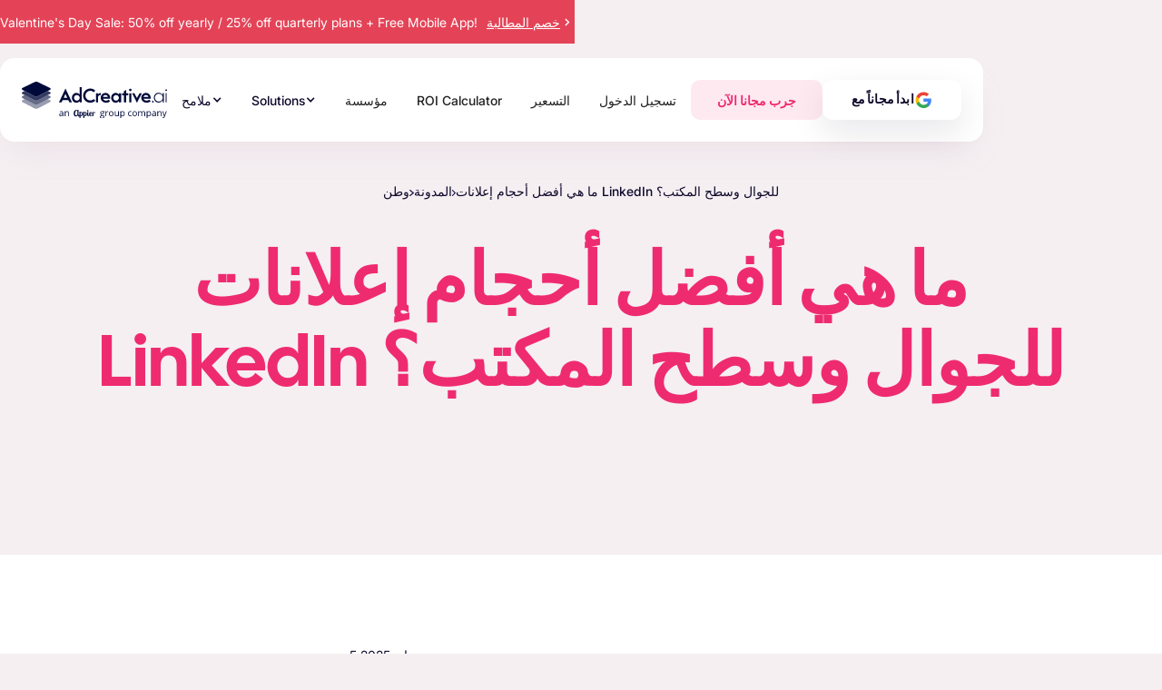

--- FILE ---
content_type: text/html; charset=utf-8
request_url: https://ar.adcreative.ai/post/what-are-the-best-linkedin-ad-sizes-for-mobile-and-desktop
body_size: 44637
content:
<!DOCTYPE html><!-- This site was created in Webflow. https://webflow.com --><!-- Last Published: Mon Jan 26 2026 09:13:18 GMT+0000 (Coordinated Universal Time) --><html data-wf-domain="ar.adcreative.ai" data-wf-page="6696a7d41f3efce5e04aa358" data-wf-site="661ce890f68a1d352ebbed35" lang="ar" data-wf-collection="6696a7d41f3efce5e04aa349" data-wf-item-slug="what-are-the-best-linkedin-ad-sizes-for-mobile-and-desktop" data-wg-translated="ar"><head><meta charset="utf-8"><title>ما هي أفضل أحجام إعلانات LinkedIn للجوال وسطح المكتب؟</title><meta content="تعرّف على أفضل أحجام إعلانات LinkedIn لسطح المكتب والجوّال لتحسين استراتيجية الإعلان الرقمي والمشاركة." name="description"><meta content="width=device-width, initial-scale=1" name="viewport"><meta content="NMfB_gNQtS36v6qsQemCBnFECJ0GQxZs9hXbEkfq85M" name="google-site-verification"><meta content="Webflow" name="generator"><link href="https://cdn.prod.website-files.com/661ce890f68a1d352ebbed35/css/adcreative-v4.webflow.shared.ac9ac62d5.min.css" rel="stylesheet" type="text/css" integrity="sha384-rJrGLVFExKF+Ssn2dVlq3ZmC7F+ZH+a9RKqC7kJczYz72vuOmhoa8QJmocqKlCKH" crossorigin="anonymous"><style>html.w-mod-js:not(.w-mod-ix3) :is(.ugc-s2-product, .ugc-section-2-cursor, #ugc-generate-button, .ugc-video-wrapper.is-side, .ugc-video-wrapper.is-side-r) {visibility: hidden !important;}</style><script type="text/javascript">!function(o,c){var n=c.documentElement,t=" w-mod-";n.className+=t+"js",("ontouchstart"in o||o.DocumentTouch&&c instanceof DocumentTouch)&&(n.className+=t+"touch")}(window,document);</script><link href="https://cdn.prod.website-files.com/661ce890f68a1d352ebbed35/66aa46775426ae4873c2f43c_32.png" rel="shortcut icon" type="image/x-icon"><link href="https://cdn.prod.website-files.com/661ce890f68a1d352ebbed35/66aa467aba9463ef88f4949d_256.png" rel="apple-touch-icon"><style>
.tippy-tooltip.adctippy-theme {
  background-color: #1E1541;
  border-radius: 16px;
  color: #FFFFFF;
  padding: 1rem;
  padding-left: 1.5rem;
}

</style>

<!--begin Convert Experiences code-->
  <script type="text/javascript">
  // fill in the values for the variables that you want to use
  var _conv_page_type = "";
  var _conv_category_id = "";
  var _conv_category_name = "";
  var _conv_product_sku = "";
  var _conv_product_name = "";
  var _conv_product_price = "";
  var _conv_customer_id = "";
  var _conv_custom_v1 = "";
  var _conv_custom_v2 = "";
  var _conv_custom_v3 = "";
  var _conv_custom_v4 = "";
  <!--end of editing here-->
  </script>
  <script type="text/javascript" src="//cdn-4.convertexperiments.com/v1/js/10018326-10018634.js?environment=production"></script>
<!-- end Convert Experiences code -->

<!-- HubSpot -->
  <script type="text/javascript" id="hs-script-loader" async="" defer="" src="//js-eu1.hs-scripts.com/25765576.js"></script>

<!-- Google Tag Manager -->
<script>(function(w,d,s,l,i){w[l]=w[l]||[];w[l].push({'gtm.start':
new Date().getTime(),event:'gtm.js'});var f=d.getElementsByTagName(s)[0],
j=d.createElement(s),dl=l!='dataLayer'?'&l='+l:'';j.async=true;j.src=
'https://www.googletagmanager.com/gtm.js?id='+i+dl;f.parentNode.insertBefore(j,f);
})(window,document,'script','dataLayer','GTM-P3V9SWQ');</script>




<!-- Partnerstack -->
<script type="text/javascript">(function() {var gs = document.createElement('script');gs.src = 'https://js.partnerstack.com/v1/';gs.type = 'text/javascript';gs.async = 'true';gs.onload = gs.onreadystatechange = function() {var rs = this.readyState;if (rs && rs != 'complete' && rs != 'loaded') return;try {growsumo._initialize('pk_Ayg7TzS0kmnHKNYaTZUCSJC01KQUbEXE'); if (typeof(growsumoInit) === 'function') {growsumoInit();}} catch (e) {}};var s = document.getElementsByTagName('script')[0];s.parentNode.insertBefore(gs, s);})();</script>



<meta name="google-site-verification" content="d8o2uQK9SUN78cJwsBCeqYg0TueyRoVtpPE_jWDLP0s">


<!-- Hotjar Tracking Code for https://www.adcreative.ai/ -->
<script>
    (function(h,o,t,j,a,r){
        h.hj=h.hj||function(){(h.hj.q=h.hj.q||[]).push(arguments)};
        h._hjSettings={hjid:6437751,hjsv:6};
        a=o.getElementsByTagName('head')[0];
        r=o.createElement('script');r.async=1;
        r.src=t+h._hjSettings.hjid+j+h._hjSettings.hjsv;
        a.appendChild(r);
    })(window,document,'https://static.hotjar.com/c/hotjar-','.js?sv=');
</script><!-- [Attributes by Finsweet] Table of Contents -->
<script defer="" src="https://cdn.jsdelivr.net/npm/@finsweet/attributes-toc@1/toc.js"></script>

<!-- [Attributes by Finsweet] Social Share -->
<script defer="" src="https://cdn.jsdelivr.net/npm/@finsweet/attributes-socialshare@1/socialshare.js"></script><!--Weglot-hv2--><script type="application/json" id="weglot-data">{"allLanguageUrls":{"en":"https://www.adcreative.ai/post/what-are-the-best-linkedin-ad-sizes-for-mobile-and-desktop","ar":"https://ar.adcreative.ai/post/what-are-the-best-linkedin-ad-sizes-for-mobile-and-desktop","da":"https://da.adcreative.ai/post/what-are-the-best-linkedin-ad-sizes-for-mobile-and-desktop","br":"https://pt-br.adcreative.ai/post/what-are-the-best-linkedin-ad-sizes-for-mobile-and-desktop","pl":"https://pl.adcreative.ai/post/what-are-the-best-linkedin-ad-sizes-for-mobile-and-desktop","ms":"https://ms.adcreative.ai/post/what-are-the-best-linkedin-ad-sizes-for-mobile-and-desktop","he":"https://he.adcreative.ai/post/what-are-the-best-linkedin-ad-sizes-for-mobile-and-desktop","ta":"https://ta.adcreative.ai/post/what-are-the-best-linkedin-ad-sizes-for-mobile-and-desktop","tr":"https://tr.adcreative.ai/post/what-are-the-best-linkedin-ad-sizes-for-mobile-and-desktop","fi":"https://fi.adcreative.ai/post/what-are-the-best-linkedin-ad-sizes-for-mobile-and-desktop","no":"https://no.adcreative.ai/post/what-are-the-best-linkedin-ad-sizes-for-mobile-and-desktop","fr":"https://fr.adcreative.ai/post/what-are-the-best-linkedin-ad-sizes-for-mobile-and-desktop","id":"https://id.adcreative.ai/post/what-are-the-best-linkedin-ad-sizes-for-mobile-and-desktop","bn":"https://bn.adcreative.ai/post/what-are-the-best-linkedin-ad-sizes-for-mobile-and-desktop","hi":"https://hi.adcreative.ai/post/what-are-the-best-linkedin-ad-sizes-for-mobile-and-desktop","nl":"https://nl.adcreative.ai/post/what-are-the-best-linkedin-ad-sizes-for-mobile-and-desktop","sv":"https://sv.adcreative.ai/post/what-are-the-best-linkedin-ad-sizes-for-mobile-and-desktop","it":"https://it.adcreative.ai/post/what-are-the-best-linkedin-ad-sizes-for-mobile-and-desktop","de":"https://de.adcreative.ai/post/what-are-the-best-linkedin-ad-sizes-for-mobile-and-desktop","pt":"https://pt.adcreative.ai/post/what-are-the-best-linkedin-ad-sizes-for-mobile-and-desktop","es":"https://es.adcreative.ai/post/what-are-the-best-linkedin-ad-sizes-for-mobile-and-desktop"},"originalCanonicalUrl":"https://www.adcreative.ai/post/what-are-the-best-linkedin-ad-sizes-for-mobile-and-desktop","originalPath":"/post/what-are-the-best-linkedin-ad-sizes-for-mobile-and-desktop","settings":{"auto_switch":false,"auto_switch_fallback":null,"category":11,"custom_settings":{"button_style":{"with_name":false,"full_name":false,"is_dropdown":false,"with_flags":false,"flag_type":"circle","custom_css":""},"switchers":[],"translate_search":false,"loading_bar":true,"hide_switcher":false,"translate_images":false,"subdomain":false,"wait_transition":true,"dynamic":""},"deleted_at":null,"dynamics":[{"value":"#pricing-country"},{"value":"#country-name"},{"value":"#country-name-yearly"}],"excluded_blocks":[{"value":"#language-text-en","description":"EN Text Block"},{"value":".discount-span","description":"TODAY25"},{"value":".first-year","description":"FIRSTYEAR25"},{"value":".currency-symbol","description":"Upper Currency Symbol Small on Pricing"},{"value":".old-price-text","description":"Old Price Text Upper Small on Pricing"}],"excluded_paths":[{"excluded_languages":[],"language_button_displayed":false,"type":"CONTAIN","value":"/terms-and-conditions"},{"excluded_languages":[],"language_button_displayed":false,"type":"CONTAIN","value":"/testing-page"}],"external_enabled":false,"host":"www.adcreative.ai","is_dns_set":false,"is_https":true,"language_from":"en","language_from_custom_flag":null,"language_from_custom_name":null,"languages":[{"connect_host_destination":{"is_dns_set":true,"created_on_aws":1731778413,"host":"da.adcreative.ai"},"custom_code":null,"custom_flag":null,"custom_local_name":null,"custom_name":null,"enabled":true,"language_to":"da"},{"connect_host_destination":{"is_dns_set":true,"created_on_aws":1731778418,"host":"pt-br.adcreative.ai"},"custom_code":"br","custom_flag":"br","custom_local_name":"Português (Brasil)","custom_name":"Brazilian Portuguese","enabled":true,"language_to":"a0"},{"connect_host_destination":{"is_dns_set":true,"created_on_aws":1731778417,"host":"pl.adcreative.ai"},"custom_code":null,"custom_flag":null,"custom_local_name":null,"custom_name":null,"enabled":true,"language_to":"pl"},{"connect_host_destination":{"is_dns_set":true,"created_on_aws":1731778415,"host":"ms.adcreative.ai"},"custom_code":null,"custom_flag":null,"custom_local_name":null,"custom_name":null,"enabled":true,"language_to":"ms"},{"connect_host_destination":{"is_dns_set":true,"created_on_aws":1731778415,"host":"he.adcreative.ai"},"custom_code":null,"custom_flag":null,"custom_local_name":null,"custom_name":null,"enabled":true,"language_to":"he"},{"connect_host_destination":{"is_dns_set":true,"created_on_aws":1731778417,"host":"ta.adcreative.ai"},"custom_code":null,"custom_flag":null,"custom_local_name":null,"custom_name":null,"enabled":true,"language_to":"ta"},{"connect_host_destination":{"is_dns_set":true,"created_on_aws":1731778412,"host":"ar.adcreative.ai"},"custom_code":null,"custom_flag":null,"custom_local_name":null,"custom_name":null,"enabled":true,"language_to":"ar"},{"connect_host_destination":{"is_dns_set":true,"created_on_aws":1731778417,"host":"tr.adcreative.ai"},"custom_code":null,"custom_flag":null,"custom_local_name":null,"custom_name":null,"enabled":true,"language_to":"tr"},{"connect_host_destination":{"is_dns_set":true,"created_on_aws":1731778414,"host":"fi.adcreative.ai"},"custom_code":null,"custom_flag":null,"custom_local_name":null,"custom_name":null,"enabled":true,"language_to":"fi"},{"connect_host_destination":{"is_dns_set":true,"created_on_aws":1731778416,"host":"no.adcreative.ai"},"custom_code":null,"custom_flag":null,"custom_local_name":null,"custom_name":null,"enabled":true,"language_to":"no"},{"connect_host_destination":{"is_dns_set":true,"created_on_aws":1731778414,"host":"fr.adcreative.ai"},"custom_code":null,"custom_flag":null,"custom_local_name":null,"custom_name":null,"enabled":true,"language_to":"fr"},{"connect_host_destination":{"is_dns_set":true,"created_on_aws":1731778415,"host":"id.adcreative.ai"},"custom_code":null,"custom_flag":null,"custom_local_name":null,"custom_name":null,"enabled":true,"language_to":"id"},{"connect_host_destination":{"is_dns_set":true,"created_on_aws":1731778413,"host":"bn.adcreative.ai"},"custom_code":null,"custom_flag":null,"custom_local_name":null,"custom_name":null,"enabled":true,"language_to":"bn"},{"connect_host_destination":{"is_dns_set":true,"created_on_aws":1731778415,"host":"hi.adcreative.ai"},"custom_code":null,"custom_flag":null,"custom_local_name":null,"custom_name":null,"enabled":true,"language_to":"hi"},{"connect_host_destination":{"is_dns_set":true,"created_on_aws":1731778416,"host":"nl.adcreative.ai"},"custom_code":null,"custom_flag":null,"custom_local_name":null,"custom_name":null,"enabled":true,"language_to":"nl"},{"connect_host_destination":{"is_dns_set":true,"created_on_aws":1731778417,"host":"sv.adcreative.ai"},"custom_code":null,"custom_flag":null,"custom_local_name":null,"custom_name":null,"enabled":true,"language_to":"sv"},{"connect_host_destination":{"is_dns_set":true,"created_on_aws":1731778415,"host":"it.adcreative.ai"},"custom_code":null,"custom_flag":null,"custom_local_name":null,"custom_name":null,"enabled":true,"language_to":"it"},{"connect_host_destination":{"is_dns_set":true,"created_on_aws":1731778413,"host":"de.adcreative.ai"},"custom_code":null,"custom_flag":null,"custom_local_name":null,"custom_name":null,"enabled":true,"language_to":"de"},{"connect_host_destination":{"is_dns_set":true,"created_on_aws":1731778417,"host":"pt.adcreative.ai"},"custom_code":null,"custom_flag":null,"custom_local_name":null,"custom_name":null,"enabled":true,"language_to":"pt"},{"connect_host_destination":{"is_dns_set":true,"created_on_aws":1731778413,"host":"es.adcreative.ai"},"custom_code":null,"custom_flag":null,"custom_local_name":null,"custom_name":null,"enabled":true,"language_to":"es"}],"media_enabled":false,"page_views_enabled":false,"technology_id":13,"technology_name":"Webflow","translation_engine":3,"url_type":"SUBDOMAIN","versions":{"translation":1734684505,"slugTranslation":1744196276}}}</script>
<script type="text/javascript" src="https://cdn.weglot.com/weglot.min.js"></script><script>Weglot.initialize({ api_key: 'wg_5a16139e705f33af81b264f04bad77289' });</script><!--/Weglot--><script src="https://cdn.prod.website-files.com/661ce890f68a1d352ebbed35%2F6544eda5f000985a163a8687%2F6818e217a9f1f722b6441730%2Ffinsweetcomponentsconfig-1.0.4.js" type="module" async="" siteId="661ce890f68a1d352ebbed35" finsweet="components"></script><link href="https://www.adcreative.ai/post/what-are-the-best-linkedin-ad-sizes-for-mobile-and-desktop" hreflang="en" rel="alternate"><link href="https://ar.adcreative.ai/post/what-are-the-best-linkedin-ad-sizes-for-mobile-and-desktop" hreflang="ar" rel="alternate"><link href="https://da.adcreative.ai/post/what-are-the-best-linkedin-ad-sizes-for-mobile-and-desktop" hreflang="da" rel="alternate"><link href="https://pt-br.adcreative.ai/post/what-are-the-best-linkedin-ad-sizes-for-mobile-and-desktop" hreflang="br" rel="alternate"><link href="https://pl.adcreative.ai/post/what-are-the-best-linkedin-ad-sizes-for-mobile-and-desktop" hreflang="pl" rel="alternate"><link href="https://ms.adcreative.ai/post/what-are-the-best-linkedin-ad-sizes-for-mobile-and-desktop" hreflang="ms" rel="alternate"><link href="https://he.adcreative.ai/post/what-are-the-best-linkedin-ad-sizes-for-mobile-and-desktop" hreflang="he" rel="alternate"><link href="https://ta.adcreative.ai/post/what-are-the-best-linkedin-ad-sizes-for-mobile-and-desktop" hreflang="ta" rel="alternate"><link href="https://tr.adcreative.ai/post/what-are-the-best-linkedin-ad-sizes-for-mobile-and-desktop" hreflang="tr" rel="alternate"><link href="https://fi.adcreative.ai/post/what-are-the-best-linkedin-ad-sizes-for-mobile-and-desktop" hreflang="fi" rel="alternate"><link href="https://no.adcreative.ai/post/what-are-the-best-linkedin-ad-sizes-for-mobile-and-desktop" hreflang="no" rel="alternate"><link href="https://fr.adcreative.ai/post/what-are-the-best-linkedin-ad-sizes-for-mobile-and-desktop" hreflang="fr" rel="alternate"><link href="https://id.adcreative.ai/post/what-are-the-best-linkedin-ad-sizes-for-mobile-and-desktop" hreflang="id" rel="alternate"><link href="https://bn.adcreative.ai/post/what-are-the-best-linkedin-ad-sizes-for-mobile-and-desktop" hreflang="bn" rel="alternate"><link href="https://hi.adcreative.ai/post/what-are-the-best-linkedin-ad-sizes-for-mobile-and-desktop" hreflang="hi" rel="alternate"><link href="https://nl.adcreative.ai/post/what-are-the-best-linkedin-ad-sizes-for-mobile-and-desktop" hreflang="nl" rel="alternate"><link href="https://sv.adcreative.ai/post/what-are-the-best-linkedin-ad-sizes-for-mobile-and-desktop" hreflang="sv" rel="alternate"><link href="https://it.adcreative.ai/post/what-are-the-best-linkedin-ad-sizes-for-mobile-and-desktop" hreflang="it" rel="alternate"><link href="https://de.adcreative.ai/post/what-are-the-best-linkedin-ad-sizes-for-mobile-and-desktop" hreflang="de" rel="alternate"><link href="https://pt.adcreative.ai/post/what-are-the-best-linkedin-ad-sizes-for-mobile-and-desktop" hreflang="pt" rel="alternate"><link href="https://es.adcreative.ai/post/what-are-the-best-linkedin-ad-sizes-for-mobile-and-desktop" hreflang="es" rel="alternate"></head><body><div class="page-wrapper"><div class="global-style w-embed"><style>

.section_h3-dark::first-letter {
    text-transform: uppercase;
}

:root {
    -webkit-font-smoothing: antialiased;
    -moz-osx-font-smoothing: grayscale;
    font-smooth: never;
}

 a {
    color: inherit;
    text-decoration: none;
  }
  .w-dropdown-toggle {
    color: inherit;
  }
  section:focus {
    outline: none;
  }



.dropdown-mobile-link-wrapper:not(.is-disable):hover .nav-dropdown-heading,
.dropdown-mobile-link-wrapper:not(.is-disable):hover .nav-dropdown-icon {
    color: #ef2b70;
    transition: color 100ms ease;
}

</style>
<style>
  html { font-size: 1rem; }
  @media screen and (max-width:1265px) { html { font-size: 1rem; } }
  @media screen and (max-width:1264px) { html { font-size: calc(-0.44688644688644663rem + 1.8315018315018312vw); } }
  @media screen and (max-width:991px) { html { font-size: 1rem; } }
  @media screen and (max-width:743px) { html { font-size: calc(-0.001347708894878706rem + 2.1563342318059298vw); } }
</style>


<style>

@media only screen and (max-width: 767px) {
  .pricing_column .text-16 {
    font-size: 16px;
  }
    .pricing_column .text-24 {
  	font-size: 20px;
  }
  .pricing_column .text-color-soft-purple {
  	font-size: 16px;
  }
	.section_footer .text-14 {
  	font-size: 14px;
  }
  
  .customers-wrapper .text-14 {
  	font-size: 14px;
  
  }
}

/* Scrollbar stilini özelleştirmek için */
.mobile-nav-inside {
  overflow: auto;
}

/* Webkit tarayıcıları için */
.mobile-nav-inside::-webkit-scrollbar {
  width: 4px; /* Scrollbar genişliğini ayarlayın */
}

.mobile-nav-inside::-webkit-scrollbar-track {
  background: #ffffff; /* Arka plan rengi */
}

.mobile-nav-inside::-webkit-scrollbar-thumb {
  background-color: #E9E2E6; /* Scrollbar rengi */
  border-radius: 10px; /* Yuvarlak köşeler */
  border: 1px solid #ffffff; /* İç kısım ile dış kısım arasındaki boşluk */
}

/* Firefox tarayıcıları için */
.mobile-nav-inside{
  scrollbar-width: thin; /* İnce scrollbar */
  scrollbar-color: #E9E2E6 #ffffff; /* Scrollbar ve track rengi */
}


</style></div><div class="w-embed w-iframe"><!-- Google Tag Manager (noscript) -->
<noscript><iframe src="https://www.googletagmanager.com/ns.html?id=GTM-P3V9SWQ" height="0" width="0" style="display:none;visibility:hidden" loading="lazy"></iframe></noscript>
<!-- End Google Tag Manager (noscript) --></div><div class="main-wrapper"><div class="nav-wrapper with-badge"><div data-animation="default" data-collapse="none" data-duration="200" data-easing="ease" data-easing2="ease" data-no-scroll="1" role="banner" class="navbar w-nav"><div class="container is-navbar"><a href="/" class="navbar_brand-wrapper w-nav-brand"><img loading="lazy" src="https://cdn.prod.website-files.com/661ce890f68a1d352ebbed35/67d406595a2c5039c951853e_adc-appier-logo.svg" alt="" class="navbar_logo"><img width="26" height="24" alt="" src="https://cdn.prod.website-files.com/661ce890f68a1d352ebbed35/669f94917aaca5f9682d571e_AdCreative.svg" loading="lazy" class="navbar-icon"></a><nav role="navigation" class="nav-menu_middle w-nav-menu"><div data-delay="0" data-hover="true" data-w-id="a36f5e22-06fe-141a-788a-38a92587a0e4" class="nav-dropdown w-dropdown"><div class="nav-link is-dropdown w-dropdown-toggle"><div>ملامح</div><div class="dropdown-icon w-icon-dropdown-toggle"></div></div><nav class="desktop-dropdown-list w-dropdown-list"><div class="desktop-nav_inside"><div id="w-node-_424b8743-599d-fb0e-16b0-704c895ea723-895ea722" class="nav-dropdown_headings"><div id="w-node-_424b8743-599d-fb0e-16b0-704c895ea724-895ea722" class="text-12px text-color-pink">توليد</div><div id="w-node-_424b8743-599d-fb0e-16b0-704c895ea726-895ea722" class="text-12px text-color-pink">تحليل</div><div id="w-node-_424b8743-599d-fb0e-16b0-704c895ea728-895ea722" class="text-12px text-color-pink">توقع</div></div><div class="dopdown-list-inside"><a href="/ad-creatives" class="dropdown-mobile-link-wrapper w-inline-block"><svg xmlns="http://www.w3.org/2000/svg" width="100%" viewBox="0 0 16.393 16" class="nav-dropdown-icon"><g id="Group_31988" data-name="Group 31988" transform="translate(24117 21965.215)"><path id="Path_56910" data-name="Path 56910" d="M.012,15.9h0Z" transform="translate(-24117.008 -21965.215)" fill="currentColor"></path><path id="Path_56911" data-name="Path 56911" d="M.012,16h0v-.2Z" transform="translate(-24117.008 -21965.215)" fill="currentColor"></path><path id="Path_56912" data-name="Path 56912" d="M13.839.014h0C13.673,0,13.5,0,13.34,0A10.442,10.442,0,0,0,6.171,3.033l-.628.607h-1a2.481,2.481,0,0,0-2.03,1.186l-.031.048L1.462,6.868a2.307,2.307,0,0,0-.132.51l-.016.113v.1a1.931,1.931,0,0,0,1.7,1.851l.06.008.023.053a1.42,1.42,0,0,0,.092.172l.126.221-.172,0a2.989,2.989,0,0,0-2.052.833A3.782,3.782,0,0,0,.035,13.2,6.2,6.2,0,0,0,.042,14.43,1.569,1.569,0,0,0,1.35,15.78l.133.022h.141a2.33,2.33,0,0,0,.692-.1l.033-.01.032.011a1.627,1.627,0,0,0,.728.061A3.92,3.92,0,0,0,5.3,14.78,2.789,2.789,0,0,0,6.159,12.8l0-.164.15.077c.028.014.055.03.082.045a1.451,1.451,0,0,0,.153.076l.056.022.008.057a1.953,1.953,0,0,0,1.922,1.638H8.65l.1-.014a2.534,2.534,0,0,0,.529-.128l.081-.029,2.037-.986a2.367,2.367,0,0,0,1.231-1.969v-.956l.629-.6A10.656,10.656,0,0,0,15.7,6.345a8.754,8.754,0,0,0,.688-3.87A2.618,2.618,0,0,0,13.839.014M4.33,13.853l0,0a2.577,2.577,0,0,1-1.429.605.218.218,0,0,1-.2-.094.848.848,0,0,1-.118-.561.058.058,0,0,0-.025-.054.055.055,0,0,0-.044-.009.051.051,0,0,0-.037.023.774.774,0,0,0-.1.21.776.776,0,0,1-.734.512H1.611A.228.228,0,0,1,1.4,14.3a5.067,5.067,0,0,1-.008-.985,2.63,2.63,0,0,1,.66-1.649l.035-.034a1.653,1.653,0,0,1,2.274.029,1.51,1.51,0,0,1-.031,2.19m7.936-4.941-.505.487c-.172.165-.351.325-.531.475v1.493a1.049,1.049,0,0,1-.547.871l-1.883.9a1.1,1.1,0,0,1-.239.06.556.556,0,0,1-.576-.538v-1.01a1.489,1.489,0,0,1-1.321-.329l-2-1.935a1.362,1.362,0,0,1-.343-1.277H3.273a.559.559,0,0,1-.562-.539.971.971,0,0,1,.059-.236l.938-1.819a1.1,1.1,0,0,1,.9-.532H6.158c.156-.175.322-.346.493-.512l.507-.488a9.027,9.027,0,0,1,6.18-2.637h.026l0,0c.13,0,.26,0,.389.012A1.254,1.254,0,0,1,15,2.558a8.354,8.354,0,0,1-2.73,6.354" transform="translate(-24117.008 -21965.215)" fill="currentColor"></path><path id="Path_56913" data-name="Path 56913" d="M11.087,3.666h0A1.486,1.486,0,0,0,9.575,5.124,1.487,1.487,0,0,0,11.087,6.58h0a1.547,1.547,0,0,0,1.066-.427A1.439,1.439,0,0,0,12.6,5.122a1.487,1.487,0,0,0-1.512-1.456" transform="translate(-24117.008 -21965.215)" fill="currentColor"></path></g></svg><div><div class="nav-dropdown-heading">التصميمات الإعلانية</div><div class="nav-dropdown-desc">إنشاء تصميمات إعلانية تركز على التحويل</div></div></a><a href="/generate-product-photoshoots" class="dropdown-mobile-link-wrapper w-inline-block"><svg xmlns="http://www.w3.org/2000/svg" width="100%" viewBox="0 0 25 25" fill="none" class="nav-dropdown-icon"><g mask="url(#mask0_5222_2671)"><path d="M6.36343 21.3078V19.3078H11.3634V14.3078L3.36343 5.30782V3.30782H21.3634V5.30782L13.3634 14.3078V19.3078H18.3634V21.3078H6.36343ZM7.81343 7.30782H16.9134L18.7134 5.30782H6.01343L7.81343 7.30782ZM12.3634 12.4078L15.1384 9.30782H9.58843L12.3634 12.4078Z" fill="currentColor"></path></g></svg><div><div class="flex-h-l"><div class="nav-dropdown-heading">صور فوتوغرافية للمنتجات </div><div class="label-text is-new">REnewed</div></div><div class="nav-dropdown-desc">ارتقِ بصور منتجك إلى صور مذهلة للتجارة الإلكترونية </div></div></a><a href="/fashion-videoshoot" class="dropdown-mobile-link-wrapper w-inline-block"><svg xmlns="http://www.w3.org/2000/svg" width="100%" viewBox="0 0 15.779 15.555" class="nav-dropdown-icon"><g id="Group_31991" data-name="Group 31991" transform="translate(24369 21896.102)"><path id="Path_56933" data-name="Path 56933" d="M5.829,143.819v4.3a.591.591,0,0,0,.9.5l3.521-2.151a.593.593,0,0,0,0-1l-3.528-2.151a.6.6,0,0,0-.6-.012l0,0a.585.585,0,0,0-.3.511" transform="translate(-24369 -22034.303)" fill="currentColor"></path><path id="Path_56934" data-name="Path 56934" d="M15.77,150.54a.4.4,0,0,0-.3-.3l0-.007-.971-.224a1.206,1.206,0,0,1-.387-.174,1.263,1.263,0,0,1-.269-.247,1.236,1.236,0,0,1-.087-.115c-.02-.033-.041-.066-.059-.1a1.228,1.228,0,0,1-.1-.27l-.224-.971a.4.4,0,0,0-.781,0l-.224.971a1.2,1.2,0,0,1-.905.9l-.971.224a.4.4,0,0,0-.311.394.381.381,0,0,0,.022.134.4.4,0,0,0,.163.205.389.389,0,0,0,.126.053l.971.224a1.452,1.452,0,0,1,.369.158c.032.02.058.045.087.066a1.308,1.308,0,0,1,.236.24,1.184,1.184,0,0,1,.214.441l.224.971a.4.4,0,0,0,.781,0l.224-.971a1.2,1.2,0,0,1,.9-.9l.971-.223a.4.4,0,0,0,.3-.479" transform="translate(-24369 -22034.303)" fill="currentColor"></path><path id="Path_56935" data-name="Path 56935" d="M11.191,152.327a.371.371,0,0,0-.047-.016l-.926-.213a1.5,1.5,0,0,1-.435-.176,6.326,6.326,0,1,1,4.175-4.864,1.505,1.505,0,0,1,.493.813l.23.972.056.059.226.053a7.778,7.778,0,1,0-3.6,3.924l-.116-.5Z" transform="translate(-24369 -22034.303)" fill="currentColor"></path></g></svg><div><div class="flex-h-l"><div class="nav-dropdown-heading">Fashion Videoshoots</div></div><div class="nav-dropdown-desc">Instantly create stunning fashion videos from any image.</div></div></a><a href="/fashion-photoshoots" class="dropdown-mobile-link-wrapper w-inline-block"><svg xmlns="http://www.w3.org/2000/svg" width="100%" viewBox="0 0 16.59 14.699" class="nav-dropdown-icon"><path id="Path_56909" data-name="Path 56909" d="M16.589,28.961a2.051,2.051,0,0,0-1.466-2.143l-4.387-1.383a2.233,2.233,0,0,0-2.313.6l-.121.131-.119-.131a2.209,2.209,0,0,0-1.632-.708,2.285,2.285,0,0,0-.681.105L1.484,26.815A2.046,2.046,0,0,0,.019,28.957L.31,32a2.116,2.116,0,0,0,2.136,1.8H2.7l-.366,4.067v.121A2.107,2.107,0,0,0,4.5,40.027H12.1a2.11,2.11,0,0,0,2.157-2.04v-.068l-.371-4.12h.26a2.118,2.118,0,0,0,2.145-1.814ZM14.722,31.8a.57.57,0,0,1-.578.5h0l-.051,0-1.923-.428.513,6.094a.57.57,0,0,1-.582.568H4.5a.567.567,0,0,1-.582-.55v-.018l.506-6.088-1.977.432h0a.569.569,0,0,1-.577-.488l-.293-3a.566.566,0,0,1,.4-.587l4.383-1.382a.606.606,0,0,1,.634.164,1.7,1.7,0,0,0,.156.149,1.827,1.827,0,0,0,1.26.406A1.768,1.768,0,0,0,9.6,27.015a.6.6,0,0,1,.636-.172l4.386,1.382a.562.562,0,0,1,.4.578Z" transform="translate(-0.01 -25.328)" fill="currentColor"></path></svg><div><div class="flex-h-l"><div class="nav-dropdown-heading">صور فوتوغرافية للأزياء</div></div><div class="nav-dropdown-desc">ملاءمة صور منتجاتك مع النماذج التي تم إنشاؤها بالذكاء الاصطناعي</div></div></a><a href="/stock-images" class="dropdown-mobile-link-wrapper w-inline-block"><svg xmlns="http://www.w3.org/2000/svg" width="100%" viewBox="0 0 16.256 16.208" class="nav-dropdown-icon"><g id="Group_32349" data-name="Group 32349" transform="translate(-377.129 -684)"><path id="Path_57221" data-name="Path 57221" d="M12.633,3.966h0A1.295,1.295,0,1,0,13.926,5.26a1.295,1.295,0,0,0-1.294-1.294" transform="translate(375.066 683.278)" fill="currentColor"></path><path id="Path_57222" data-name="Path 57222" d="M11.644,8.847A1.679,1.679,0,0,0,10.3,7.839a1.633,1.633,0,0,0-1.421.678l-.054.092L8.21,7.5a1.55,1.55,0,0,0-2.944.111L4.214,10.07A2.051,2.051,0,0,0,6.09,12.912h4.3a2.05,2.05,0,0,0,1.818-2.951Zm-1.257,2.674h-4.3a.649.649,0,0,1-.546-.3.622.622,0,0,1-.053-.6c.1-.173,1.093-2.7,1.238-2.755.133.033.2.157.247.274l.614,1.1A1.343,1.343,0,0,0,9.9,9.473l.1-.133a.322.322,0,0,1,.156-.119.3.3,0,0,1,.22.2l.582,1.161a.649.649,0,0,1-.575.937" transform="translate(376.394 682.82)" fill="currentColor"></path><path id="Path_57223" data-name="Path 57223" d="M18.52,15.362a.43.43,0,0,0-.325-.325v0L17.148,14.8a1.284,1.284,0,0,1-.416-.187,1.343,1.343,0,0,1-.29-.263,1.253,1.253,0,0,1-.093-.124c-.023-.035-.044-.071-.064-.109a1.321,1.321,0,0,1-.111-.291l-.238-1.048a.43.43,0,0,0-.839,0l-.239,1.048a1.289,1.289,0,0,1-.973.973l-1.048.238a.431.431,0,0,0-.311.564.435.435,0,0,0,.175.22.394.394,0,0,0,.136.056l1.048.239a1.281,1.281,0,0,1,.282.108,1.149,1.149,0,0,1,.112.062c.034.02.062.047.093.07a1.41,1.41,0,0,1,.255.258,1.263,1.263,0,0,1,.231.474l.239,1.048a.43.43,0,0,0,.839,0l.238-1.048a1.294,1.294,0,0,1,.973-.973l1.048-.239a.43.43,0,0,0,.325-.515" transform="translate(374.854 681.736)" fill="currentColor"></path><path id="Path_57224" data-name="Path 57224" d="M11.595,14.738l-.084-.054a.427.427,0,0,0-.1-.038l-1.03-.235a1.228,1.228,0,0,1-.393-.163,1.273,1.273,0,0,1-.506-.632v-.007H4.1A2.711,2.711,0,0,1,1.39,10.9V4.1A2.711,2.711,0,0,1,4.1,1.391h6.8A2.71,2.71,0,0,1,13.609,4.1V9.423a1.243,1.243,0,0,1,.85.91L14.7,11.38a.472.472,0,0,0,.039.1l.064.091a.5.5,0,0,0,.114.1l.007,0A4.131,4.131,0,0,0,15,10.9V4.1A4.1,4.1,0,0,0,10.9,0H4.1A4.1,4.1,0,0,0,0,4.1v6.8A4.1,4.1,0,0,0,4.1,15h6.8a4.091,4.091,0,0,0,.837-.088.56.56,0,0,0-.032-.062.6.6,0,0,0-.111-.112" transform="translate(377.129 684)" fill="currentColor"></path></g></svg><div><div class="flex-h-l"><div class="nav-dropdown-heading">توليد الصور المخزنة</div></div><div class="nav-dropdown-desc">إنشاء صور مخزنة متميزة لجميع الاستخدامات التجارية</div></div></a><a href="/generate-texts-headlines" class="dropdown-mobile-link-wrapper w-inline-block"><svg xmlns="http://www.w3.org/2000/svg" width="100%" viewBox="0 0 15.264 15.264" class="nav-dropdown-icon"><path id="Path_56907" data-name="Path 56907" d="M4.932,116.852a3.077,3.077,0,0,0-3.077,3.076v6.154a3.077,3.077,0,0,0,3.077,3.076h6.153a3.076,3.076,0,0,0,3.077-3.076v-6.154a3.076,3.076,0,0,0-3.077-3.076Zm5.505,5.111a.341.341,0,0,1-.245-.1l-.591-.591H8.708v3.673l.591.591a.348.348,0,0,1,0,.491.344.344,0,0,1-.242.1H6.968a.346.346,0,0,1-.245-.591l.591-.591v-3.673h-.9l-.591.591a.346.346,0,0,1-.491,0,.342.342,0,0,1-.1-.242V120.23a.347.347,0,0,1,.347-.347h4.859a.347.347,0,0,1,.345.347v1.387a.346.346,0,0,1-.346.346m-5.505-6.59h6.153a4.561,4.561,0,0,1,4.555,4.555v6.154a4.561,4.561,0,0,1-4.555,4.555H4.932a4.56,4.56,0,0,1-4.556-4.555v-6.154a4.561,4.561,0,0,1,4.556-4.555" transform="translate(-0.376 -115.373)" fill="currentColor"></path></svg><div><div class="flex-h-l"><div class="nav-dropdown-heading">النص والعناوين</div></div><div class="nav-dropdown-desc">إنشاء نصوص ذات معدل تحويل عالٍ للنصوص</div></div></a></div><div class="dopdown-list-inside"><a id="w-node-_424b8743-599d-fb0e-16b0-704c895ea73f-895ea722" href="/ugc-style-videos" class="dropdown-mobile-link-wrapper w-inline-block"><svg xmlns="http://www.w3.org/2000/svg" width="100%" viewBox="0 0 24 24" fill="none" class="nav-dropdown-icon"><mask id="mask0_7090_1907" STYLE="mask-type:alpha" maskUnits="userSpaceOnUse" x="0" y="0" width="24" height="24"><rect width="24" height="24" fill="#D9D9D9"></rect></mask><g mask="url(#mask0_7090_1907)"><path d="M12 4C14.2333 4 16.125 4.775 17.675 6.325C19.225 7.875 20 9.76667 20 12C20 14.2333 19.225 16.125 17.675 17.675C16.125 19.225 14.2333 20 12 20C9.76667 20 7.875 19.225 6.325 17.675C4.775 16.125 4 14.2333 4 12C4 9.76667 4.775 7.875 6.325 6.325C7.875 4.775 9.76667 4 12 4ZM12 18C13.6667 18 15.0833 17.4167 16.25 16.25C17.4167 15.0833 18 13.6667 18 12C18 10.3333 17.4167 8.91667 16.25 7.75C15.0833 6.58333 13.6667 6 12 6C10.3333 6 8.91667 6.58333 7.75 7.75C6.58333 8.91667 6 10.3333 6 12C6 13.6667 6.58333 15.0833 7.75 16.25C8.91667 17.4167 10.3333 18 12 18ZM12 15.5C12.8 15.5 13.5167 15.2708 14.15 14.8125C14.7833 14.3542 15.2333 13.75 15.5 13H8.5C8.76667 13.75 9.21667 14.3542 9.85 14.8125C10.4833 15.2708 11.2 15.5 12 15.5ZM8.5 10C8.5 10.2833 8.59583 10.5208 8.7875 10.7125C8.97917 10.9042 9.21667 11 9.5 11C9.78333 11 10.0208 10.9042 10.2125 10.7125C10.4042 10.5208 10.5 10.2833 10.5 10C10.5 9.71667 10.4042 9.47917 10.2125 9.2875C10.0208 9.09583 9.78333 9 9.5 9C9.21667 9 8.97917 9.09583 8.7875 9.2875C8.59583 9.47917 8.5 9.71667 8.5 10ZM13.5 10C13.5 10.2833 13.5958 10.5208 13.7875 10.7125C13.9792 10.9042 14.2167 11 14.5 11C14.7833 11 15.0208 10.9042 15.2125 10.7125C15.4042 10.5208 15.5 10.2833 15.5 10C15.5 9.71667 15.4042 9.47917 15.2125 9.2875C15.0208 9.09583 14.7833 9 14.5 9C14.2167 9 13.9792 9.09583 13.7875 9.2875C13.5958 9.47917 13.5 9.71667 13.5 10ZM1 6V3C1 2.45 1.19583 1.97917 1.5875 1.5875C1.97917 1.19583 2.45 1 3 1H6V3H3V6H1ZM6 23H3C2.45 23 1.97917 22.8042 1.5875 22.4125C1.19583 22.0208 1 21.55 1 21V18H3V21H6V23ZM18 23V21H21V18H23V21C23 21.55 22.8042 22.0208 22.4125 22.4125C22.0208 22.8042 21.55 23 21 23H18ZM21 6V3H18V1H21C21.55 1 22.0208 1.19583 22.4125 1.5875C22.8042 1.97917 23 2.45 23 3V6H21Z" fill="currentColor"></path></g></svg><div><div class="flex-h-l"><div class="nav-dropdown-heading">UGC Videos AI</div><div class="label-text is-new">جديد</div></div><div class="nav-dropdown-desc">Create studio-style UGC videos from product photos<br></div></div></a><a href="/stock-videos-ai" class="dropdown-mobile-link-wrapper w-inline-block"><svg xmlns="http://www.w3.org/2000/svg" width="100%" viewBox="0 0 15.779 15.555" class="nav-dropdown-icon"><g id="Group_31991" data-name="Group 31991" transform="translate(24369 21896.102)"><path id="Path_56933" data-name="Path 56933" d="M5.829,143.819v4.3a.591.591,0,0,0,.9.5l3.521-2.151a.593.593,0,0,0,0-1l-3.528-2.151a.6.6,0,0,0-.6-.012l0,0a.585.585,0,0,0-.3.511" transform="translate(-24369 -22034.303)" fill="currentColor"></path><path id="Path_56934" data-name="Path 56934" d="M15.77,150.54a.4.4,0,0,0-.3-.3l0-.007-.971-.224a1.206,1.206,0,0,1-.387-.174,1.263,1.263,0,0,1-.269-.247,1.236,1.236,0,0,1-.087-.115c-.02-.033-.041-.066-.059-.1a1.228,1.228,0,0,1-.1-.27l-.224-.971a.4.4,0,0,0-.781,0l-.224.971a1.2,1.2,0,0,1-.905.9l-.971.224a.4.4,0,0,0-.311.394.381.381,0,0,0,.022.134.4.4,0,0,0,.163.205.389.389,0,0,0,.126.053l.971.224a1.452,1.452,0,0,1,.369.158c.032.02.058.045.087.066a1.308,1.308,0,0,1,.236.24,1.184,1.184,0,0,1,.214.441l.224.971a.4.4,0,0,0,.781,0l.224-.971a1.2,1.2,0,0,1,.9-.9l.971-.223a.4.4,0,0,0,.3-.479" transform="translate(-24369 -22034.303)" fill="currentColor"></path><path id="Path_56935" data-name="Path 56935" d="M11.191,152.327a.371.371,0,0,0-.047-.016l-.926-.213a1.5,1.5,0,0,1-.435-.176,6.326,6.326,0,1,1,4.175-4.864,1.505,1.505,0,0,1,.493.813l.23.972.056.059.226.053a7.778,7.778,0,1,0-3.6,3.924l-.116-.5Z" transform="translate(-24369 -22034.303)" fill="currentColor"></path></g></svg><div><div class="flex-h-l"><div class="nav-dropdown-heading">فيديوهات الأسهم</div><div class="label-text is-new">جديد</div></div><div class="nav-dropdown-desc">توليد مقاطع فيديو فريدة وآمنة تجاريًا من الناحية التجارية</div></div></a><a id="w-node-_2a80f7c7-c54c-10d4-6f12-1a239f5f8b76-895ea722" href="/product-videoshoot-ai" class="dropdown-mobile-link-wrapper w-inline-block"><svg xmlns="http://www.w3.org/2000/svg" width="100%" viewBox="0 0 16 16" class="nav-dropdown-icon"><g id="Group_31989" data-name="Group 31989" transform="translate(24117 21919.32)"><path id="Path_56931" data-name="Path 56931" d="M10.517,53.382,6.943,51.205a.6.6,0,0,0-.605-.012l0,0a.592.592,0,0,0-.3.517v4.36a.6.6,0,0,0,.908.5l3.567-2.18a.6.6,0,0,0,0-1.016" transform="translate(-24117.008 -21965.215)" fill="currentColor"></path><path id="Path_56932" data-name="Path 56932" d="M8.008,45.894a8,8,0,1,0,8,8,7.948,7.948,0,0,0-8-8m0,14.459a6.459,6.459,0,1,1,6.459-6.459,6.459,6.459,0,0,1-6.459,6.459" transform="translate(-24117.008 -21965.215)" fill="currentColor"></path></g></svg><div><div class="flex-h-l"><div class="nav-dropdown-heading">تصوير فيديو المنتج</div></div><div class="nav-dropdown-desc">حوّل صور منتجك إلى مقاطع فيديو مصورة للمنتج<br></div></div></a><a href="/instant-ads" class="dropdown-mobile-link-wrapper w-inline-block"><svg xmlns="http://www.w3.org/2000/svg" width="100%" viewBox="0 0 20 19" fill="none" class="nav-dropdown-icon is-bigger"><g clip-path="url(#clip0_5677_806)"><path d="M11.8 17.3999L9.3 14.8999L9.8 14.4999C9.8 14.4999 10 14.2999 10.1 14.2999C10.5 13.9999 10.9 13.6999 11.2 13.4999C11.9 12.9999 12.6 12.5999 13.4 12.1999L13.8 11.9999L14.4 12.5999C15.7 13.8999 15.8 16.0999 14.4 17.4999C13.7 18.1999 12.6 18.1999 11.9 17.4999L11.8 17.3999ZM11.9 14.3999C11.6 14.5999 11.4 14.7999 11.1 14.9999L12.7 16.5999C12.9 16.7999 13.3 16.7999 13.5 16.5999C14.4 15.6999 14.4 14.2999 13.5 13.3999C12.9 13.6999 12.4 13.9999 11.8 14.3999H11.9ZM7.9 14.5999C7.3 14.5999 6.7 14.3999 6.2 13.8999L4.9 12.5999C4 11.6999 4 10.2999 4.8 9.3999C5.1 9.0999 5.3 8.6999 5.6 8.3999C5.7 8.1999 6.9 6.2999 7.1 5.9999C7.7 4.7999 8.2 3.4999 8.6 2.1999C8.9 0.999901 10.2 0.199901 11.5 0.599901C11.9 0.699901 12.2 0.899901 12.5 1.1999L16.7 5.3999L15.9 5.6999C15.6 5.7999 15.3 6.0999 15.2 6.4999L15 7.5999C15 7.7999 14.7 7.9999 14.5 8.0999L13.4 8.2999C12.8 8.3999 12.4 9.0999 12.5 9.6999C12.5 9.6999 12.5 9.6999 12.5 9.7999C12.5 9.9999 12.8 10.1999 13 10.3999C13 10.3999 13 10.3999 13.1 10.3999L14.2 10.8999L13.1 11.4999H13L12.9 11.5999C12.7 11.5999 12.1 12.0999 11.8 12.1999C11.5 12.3999 10.3 13.1999 9.9 13.4999C9.9 13.4999 9.8 13.5999 9.7 13.6999C9.6 13.7999 9.5 13.7999 9.4 13.8999C9 14.1999 8.4 14.3999 7.9 14.3999V14.5999ZM9.7 2.4999C9.3 3.8999 8.8 5.2999 8.1 6.4999C7.9 6.8999 6.7 8.7999 6.5 8.9999C6.2 9.3999 5.9 9.6999 5.7 10.0999C5.3 10.5999 5.3 11.2999 5.7 11.6999L7 12.9999C7.4 13.3999 8.1 13.4999 8.6 12.9999C8.6 12.9999 8.7 12.8999 8.8 12.7999C8.9 12.6999 9 12.6999 9.1 12.5999C9.5 12.2999 10.8 11.4999 11.1 11.1999L11.7 10.7999C10.9 9.7999 11 8.2999 12 7.4999C12.3 7.2999 12.6 7.0999 13 6.9999L13.8 6.7999L14 5.9999C14.1 5.4999 14.3 5.0999 14.7 4.7999L11.6 1.6999C11.2 1.2999 10.4 1.2999 10 1.6999C9.9 1.7999 9.8 1.9999 9.7 2.1999V2.4999ZM15.9 12.2999L15.7 11.1999C15.7 10.9999 15.6 10.7999 15.5 10.6999C15.5 10.5999 15.3 10.4999 15.2 10.3999C15.2 10.3999 15.2 10.3999 15.1 10.3999C15 10.3999 14.8 10.2999 14.7 10.1999L13.6 9.9999C13.4 9.9999 13.2 9.6999 13.3 9.4999C13.3 9.2999 13.5 9.1999 13.6 9.1999L14.7 8.8999C15.2 8.7999 15.6 8.3999 15.7 7.8999L15.9 6.7999C15.9 6.5999 16.2 6.3999 16.4 6.4999C16.6 6.4999 16.7 6.6999 16.7 6.7999L16.9 7.8999C16.9 7.9999 16.9 8.0999 17 8.1999C17 8.1999 17 8.1999 17 8.2999C17 8.2999 17 8.2999 17.1 8.3999C17.1 8.4999 17.3 8.5999 17.4 8.6999C17.5 8.6999 17.7 8.8999 17.8 8.8999L18.9 9.0999C19.1 9.0999 19.3 9.3999 19.2 9.5999C19.2 9.7999 19 9.8999 18.9 9.8999L17.8 10.0999C17.3 10.1999 16.9 10.5999 16.8 11.0999L16.6 12.1999C16.6 12.3999 16.3 12.5999 16.1 12.4999C15.9 12.4999 15.8 12.2999 15.8 12.1999L15.9 12.2999ZM0.8 8.3999C0.8 8.0999 1 7.8999 1.3 7.7999H3.1C3.4 7.7999 3.6 8.0999 3.6 8.3999C3.6 8.6999 3.4 8.8999 3.1 8.8999H1.3C1 8.8999 0.8 8.6999 0.8 8.3999ZM5.4 6.0999H1.1C0.8 6.0999 0.6 5.8999 0.5 5.5999C0.5 5.2999 0.7 5.0999 1 4.9999H5.4C5.7 4.9999 5.9 5.1999 6 5.4999C6 5.7999 5.8 5.9999 5.5 6.0999H5.4ZM3.1 2.6999C3.1 2.3999 3.3 2.1999 3.6 2.0999H6.6C6.9 2.0999 7.1 2.3999 7.1 2.6999C7.1 2.9999 6.9 3.1999 6.6 3.1999H3.6C3.3 3.1999 3.1 2.9999 3.1 2.6999Z" fill="currentColor"></path></g></svg><div><div class="flex-h-l"><div class="nav-dropdown-heading">الإعلانات الفورية</div></div><div class="nav-dropdown-desc">أنشئ إعلانات جاهزة للتشغيل وقائمة على التحويل دون عناء</div></div></a><a href="/creative-utility-suite" class="dropdown-mobile-link-wrapper w-inline-block"><svg xmlns="http://www.w3.org/2000/svg" width="100%" viewBox="0 0 18 17" fill="none" class="nav-dropdown-icon is-bigger"><g clip-path="url(#clip0_5677_808)"><path d="M2.10056 16.3001L0.800559 15.0001C0.100559 14.3001 0.100559 13.1001 0.800559 12.4001L12.6006 0.500098C13.3006 -0.199902 14.5006 -0.199902 15.2006 0.500098L16.5006 1.8001C17.2006 2.5001 17.3006 3.6001 16.6006 4.3001C16.6006 4.3001 16.6006 4.3001 16.5006 4.4001L4.70056 16.2001C4.00056 16.9001 2.80056 16.9001 2.10056 16.2001V16.3001ZM13.4006 1.4001L1.60056 13.2001C1.30056 13.5001 1.30056 13.9001 1.60056 14.1001L2.90056 15.4001C3.20056 15.7001 3.60056 15.7001 3.80056 15.4001L15.7006 3.6001C16.0006 3.4001 16.0006 3.0001 15.8006 2.8001C15.8006 2.8001 15.8006 2.8001 15.7006 2.7001L14.4006 1.4001C14.1006 1.1001 13.7006 1.1001 13.5006 1.4001H13.4006ZM13.3006 15.1001C13.3006 15.1001 13.2006 15.1001 13.1006 14.9001L12.3006 13.5001C12.3006 13.5001 12.3006 13.4001 12.1006 13.3001L10.7006 12.5001C10.5006 12.5001 10.4006 12.2001 10.5006 12.0001C10.5006 12.0001 10.5006 11.9001 10.7006 11.8001L12.1006 11.0001C12.1006 11.0001 12.2006 11.0001 12.3006 10.8001L13.1006 9.4001C13.2006 9.2001 13.4006 9.1001 13.6006 9.2001C13.6006 9.2001 13.7006 9.2001 13.8006 9.4001L14.6006 10.8001C14.6006 10.8001 14.6006 10.9001 14.7006 11.0001L16.1006 11.8001C16.3006 11.8001 16.4006 12.1001 16.3006 12.3001C16.3006 12.3001 16.3006 12.4001 16.1006 12.5001L14.7006 13.3001C14.7006 13.3001 14.6006 13.3001 14.5006 13.5001L13.7006 14.9001C13.6006 15.1001 13.4006 15.2001 13.2006 15.1001H13.3006ZM2.70056 7.5001C2.70056 7.5001 2.60056 7.5001 2.50056 7.3001L1.70056 5.9001C1.70056 5.9001 1.70056 5.8001 1.50056 5.7001L0.100559 4.9001C-0.0994414 4.9001 -0.199441 4.6001 -0.0994414 4.4001C-0.0994414 4.4001 -0.0994414 4.3001 0.100559 4.2001L1.50056 3.4001C1.50056 3.4001 1.60056 3.4001 1.70056 3.2001L2.50056 1.8001C2.50056 1.6001 2.80056 1.6001 3.00056 1.6001C3.00056 1.6001 3.10056 1.6001 3.10056 1.7001L3.90056 3.1001C3.90056 3.1001 3.90056 3.2001 4.00056 3.3001L5.40056 4.1001C5.60056 4.1001 5.70056 4.4001 5.60056 4.6001C5.60056 4.6001 5.60056 4.7001 5.40056 4.8001L4.00056 5.6001C4.00056 5.6001 3.90056 5.6001 3.80056 5.8001L3.00056 7.2001C3.00056 7.4001 2.70056 7.5001 2.50056 7.4001L2.70056 7.5001ZM10.3006 5.6001L13.8006 2.1001L15.0006 3.3001L11.5006 6.8001L10.3006 5.6001ZM7.70056 4.5001L7.20056 3.6001L6.30056 3.1001C6.20056 3.1001 6.10056 2.9001 6.20056 2.8001C6.20056 2.8001 6.20056 2.8001 6.30056 2.7001L7.20056 2.2001C7.20056 2.2001 7.20056 2.2001 7.20056 2.1001L7.70056 1.2001C7.70056 1.1001 7.90056 1.0001 8.00056 1.1001C8.00056 1.1001 8.00056 1.1001 8.00056 1.2001L8.50056 2.1001C8.50056 2.1001 8.50056 2.1001 8.60056 2.2001L9.50056 2.7001C9.60056 2.7001 9.70056 2.9001 9.60056 3.0001C9.60056 3.0001 9.60056 3.0001 9.50056 3.0001L8.60056 3.5001C8.60056 3.5001 8.60056 3.5001 8.50056 3.5001L8.00056 4.4001C8.00056 4.4001 7.90056 4.5001 7.80056 4.5001C7.80056 4.5001 7.80056 4.5001 7.70056 4.5001Z" fill="currentColor"></path></g></svg><div><div class="flex-h-l"><div class="nav-dropdown-heading">مجموعة المرافق الإبداعية</div></div><div class="nav-dropdown-desc">مجموعة أدوات الذكاء الاصطناعي الشاملة لكل الاحتياجات الإبداعية</div></div></a><a id="w-node-ca73b2e6-9376-9f5c-955c-cd14a99e7d15-895ea722" href="/buyer-personas" class="dropdown-mobile-link-wrapper w-inline-block"><svg xmlns="http://www.w3.org/2000/svg" width="100%" viewBox="0 0 15 18" fill="none" class="nav-dropdown-icon"><path d="M13.628 17.9398H0.874999C0.768199 17.9592 0.658427 17.955 0.553449 17.9273C0.44847 17.8997 0.35085 17.8493 0.267491 17.7798C0.184133 17.7102 0.117073 17.6232 0.0710545 17.5249C0.025036 17.4266 0.00118351 17.3193 0.00118351 17.2108C0.00118351 17.1022 0.025036 16.995 0.0710545 16.8967C0.117073 16.7983 0.184133 16.7113 0.267491 16.6418C0.35085 16.5722 0.44847 16.5219 0.553449 16.4942C0.658427 16.4666 0.768199 16.4623 0.874999 16.4818H13.628C13.7348 16.4623 13.8446 16.4666 13.9495 16.4942C14.0545 16.5219 14.1521 16.5722 14.2355 16.6418C14.3189 16.7113 14.3859 16.7983 14.4319 16.8967C14.478 16.995 14.5018 17.1022 14.5018 17.2108C14.5018 17.3193 14.478 17.4266 14.4319 17.5249C14.3859 17.6232 14.3189 17.7102 14.2355 17.7798C14.1521 17.8493 14.0545 17.8997 13.9495 17.9273C13.8446 17.955 13.7348 17.9592 13.628 17.9398ZM13.628 15.0228H0.874999C0.767904 15.0427 0.657738 15.0388 0.552325 15.0113C0.446913 14.9838 0.34884 14.9335 0.26507 14.8639C0.1813 14.7943 0.113889 14.707 0.0676241 14.6084C0.0213591 14.5098 -0.00262451 14.4022 -0.00262451 14.2933C-0.00262451 14.1843 0.0213591 14.0767 0.0676241 13.9781C0.113889 13.8795 0.1813 13.7923 0.26507 13.7227C0.34884 13.653 0.446913 13.6027 0.552325 13.5752C0.657738 13.5478 0.767904 13.5439 0.874999 13.5638H13.628C13.7351 13.5439 13.8453 13.5478 13.9507 13.5752C14.0561 13.6027 14.1542 13.653 14.2379 13.7227C14.3217 13.7923 14.3891 13.8795 14.4354 13.9781C14.4816 14.0767 14.5056 14.1843 14.5056 14.2933C14.5056 14.4022 14.4816 14.5098 14.4354 14.6084C14.3891 14.707 14.3217 14.7943 14.2379 14.8639C14.1542 14.9335 14.0561 14.9838 13.9507 15.0113C13.8453 15.0388 13.7351 15.0427 13.628 15.0228Z" fill="currentColor"></path><path d="M12.236 11.5139H2.308C2.18813 11.5139 2.07026 11.4831 1.96571 11.4244C1.86115 11.3658 1.7734 11.2813 1.71087 11.179C1.64834 11.0767 1.61312 10.9601 1.60859 10.8403C1.60406 10.7205 1.63038 10.6016 1.68501 10.4949C2.10041 9.82441 2.65537 9.2513 3.31214 8.81455C3.9689 8.3778 4.71205 8.08766 5.49101 7.96388C4.81401 7.64495 4.23509 7.15007 3.81469 6.53096C3.3943 5.91184 3.14788 5.19119 3.10116 4.44429C3.05444 3.6974 3.20914 2.95166 3.5491 2.28498C3.88905 1.6183 4.4018 1.05514 5.03377 0.654324C5.66574 0.253511 6.39374 0.0297541 7.14173 0.00642591C7.88973 -0.0169023 8.63026 0.161054 9.28598 0.521707C9.9417 0.88236 10.4885 1.41247 10.8694 2.05668C11.2502 2.70088 11.4511 3.43553 11.451 4.18388C11.4523 4.97539 11.2285 5.75096 10.8059 6.4202C10.3833 7.08944 9.77921 7.6248 9.06401 7.96388C9.84064 8.08984 10.5812 8.38096 11.2357 8.81759C11.8902 9.25422 12.4434 9.82618 12.858 10.4949C12.9131 10.6016 12.9398 10.7207 12.9355 10.8406C12.9313 10.9606 12.8962 11.0775 12.8337 11.1801C12.7713 11.2826 12.6835 11.3674 12.5788 11.4262C12.4741 11.485 12.3561 11.5159 12.236 11.5159V11.5139ZM3.893 10.1139H10.648C9.63759 9.48103 8.46614 9.15293 7.27401 9.16888C6.07957 9.15209 4.90564 9.4802 3.893 10.1139ZM7.27201 1.39988C6.53497 1.39988 5.82812 1.69267 5.30696 2.21383C4.78579 2.735 4.49301 3.44184 4.49301 4.17888C4.49301 4.91592 4.78579 5.62277 5.30696 6.14393C5.82812 6.66509 6.53497 6.95788 7.27201 6.95788H7.29501C8.03204 6.95483 8.73768 6.65912 9.25669 6.1358C9.77569 5.61248 10.0656 4.90442 10.0625 4.16738C10.0595 3.43035 9.76374 2.72471 9.24042 2.2057C8.7171 1.68669 8.00904 1.39683 7.27201 1.39988Z" fill="currentColor"></path></svg><div><div class="flex-h-l"><div class="nav-dropdown-heading"><strong>شخصيات المشترين</strong></div></div><div class="nav-dropdown-desc">تحديد ملامح الجمهور المدعوم بالذكاء الاصطناعي للاستهداف الدقيق.</div></div></a><a href="#" class="dropdown-mobile-link-wrapper is-hidden w-inline-block"><svg xmlns="http://www.w3.org/2000/svg" width="100%" viewBox="0 0 15.262 11.639" class="nav-dropdown-icon"><g id="Group_31993" data-name="Group 31993" transform="translate(24369 21794.059)"><path id="Path_56925" data-name="Path 56925" d="M2.3,240.245h0a.5.5,0,0,0-.5.5v8.24a.5.5,0,0,0,.5.5c.088,0,.175-.006.263-.006a6.908,6.908,0,0,1,4.592,1.762v-8.516a.479.479,0,0,0-.069-.253c-1.2-1.941-3.518-2.231-4.789-2.231M5.759,248.7l-.065-.024a9.316,9.316,0,0,0-2.44-.55l-.044,0v-6.414l.052,0A3.716,3.716,0,0,1,5.748,243l.011.013Z" transform="translate(-24369 -22034.303)" fill="currentColor"></path><path id="Path_56926" data-name="Path 56926" d="M13.46,248.987v-8.24a.5.5,0,0,0-.5-.5c-1.273,0-3.588.3-4.79,2.231a.475.475,0,0,0-.068.252v8.517a6.888,6.888,0,0,1,4.857-1.757.506.506,0,0,0,.5-.5m-1.4-.861-.044,0a9.373,9.373,0,0,0-2.44.549l-.065.024v-5.7l.012-.013A3.714,3.714,0,0,1,12,241.717l.052,0Z" transform="translate(-24369 -22034.303)" fill="currentColor"></path><path id="Path_56927" data-name="Path 56927" d="M14.76,242.139h-.351v6.843a1.458,1.458,0,0,1-1.45,1.451A6.019,6.019,0,0,0,9,251.715a13.4,13.4,0,0,1,5.651.15.341.341,0,0,0,.112.012.491.491,0,0,0,.353-.146.5.5,0,0,0,.148-.355v-8.735a.5.5,0,0,0-.5-.5" transform="translate(-24369 -22034.303)" fill="currentColor"></path><path id="Path_56928" data-name="Path 56928" d="M2.305,250.436a1.457,1.457,0,0,1-1.452-1.451v-6.846H.5a.506.506,0,0,0-.5.507v8.734a.5.5,0,0,0,.5.5.476.476,0,0,0,.112-.013,13.344,13.344,0,0,1,5.651-.151,6.032,6.032,0,0,0-3.726-1.287c-.078,0-.156,0-.234.005" transform="translate(-24369 -22034.303)" fill="currentColor"></path></g></svg><div><div class="flex-h-l"><div class="nav-dropdown-heading">فيديو سرد القصص</div><div class="label-text is-pink">جديد</div></div><div class="nav-dropdown-desc">أنشئ مقاطع فيديو إعلانية ذات قصة فريدة من نوعها.</div></div></a><a href="#" class="dropdown-mobile-link-wrapper is-hidden w-inline-block"><svg xmlns="http://www.w3.org/2000/svg" width="100%" viewBox="0 0 15.355 14.334" class="nav-dropdown-icon"><g id="Group_31995" data-name="Group 31995" transform="translate(24367.999 21729.107)"><path id="Path_56914" data-name="Path 56914" d="M10.639,314.445a.689.689,0,0,0-.324-.918l-.026-.012-.058-.027a.786.786,0,0,1-.307-.387.931.931,0,0,1-.026-.093.758.758,0,0,1,.576-.9l.9-.2a.745.745,0,0,0,.558-.551v-.006l.2-.908a.766.766,0,0,1,.449-.531.7.7,0,0,0,.211-.143.689.689,0,0,0,0-.974l-2.98-2.98-.008-.011a2.122,2.122,0,0,0-3.527.956,14.993,14.993,0,0,1-1.232,3.109c-.159.3-1.12,1.826-1.229,1.978-.206.282-.421.558-.642.819a2.164,2.164,0,0,0,.118,2.905l1.081,1.083a2.143,2.143,0,0,0,1.906.585.608.608,0,0,0,.069.1l1.7,1.707a1.666,1.666,0,0,0,2.319.03l.01-.012.038-.037.02-.019a3.05,3.05,0,0,0-.017-4.3A1.342,1.342,0,0,0,10.639,314.445Zm-5.291,1.226L4.277,314.6a.791.791,0,0,1-.045-1.062c.24-.282.475-.589.7-.9.151-.2,1.159-1.813,1.331-2.131a16.375,16.375,0,0,0,1.349-3.386.745.745,0,0,1,1.238-.339l2.418,2.418a2.139,2.139,0,0,0-.476.93l-.118.517-.512.117a2.134,2.134,0,0,0-1.315,3.252l-.336.2c-.287.173-1.329.867-1.673,1.135-.087.067-.173.142-.234.193s-.117.1-.171.14l-.027.022a.791.791,0,0,1-1.057-.041m4.111,2.374-.032.032a.285.285,0,0,1-.394-.006l-1.421-1.421c.165-.12.329-.238.49-.346.394-.265.8-.512,1.219-.742.523.667,1.093,1.578.371,2.33" transform="translate(-24368.906 -22034.303)" fill="currentColor"></path><path id="Path_56915" data-name="Path 56915" d="M4.027,309.786a.3.3,0,0,0,.042,0,.445.445,0,1,0-.042-.888h-2.6a.445.445,0,0,0,.043.888Z" transform="translate(-24369 -22034.096)" fill="currentColor"></path><path id="Path_56916" data-name="Path 56916" d="M2.493,307.544H4.927a.445.445,0,0,0,0-.888H2.451a.445.445,0,1,0,.042.888" transform="translate(-24368.943 -22034.221)" fill="currentColor"></path><path id="Path_56918" data-name="Path 56918" d="M15.809,312.5a.373.373,0,0,0-.282-.282h0l-.909-.2a1.128,1.128,0,0,1-.361-.163,1.153,1.153,0,0,1-.251-.229,1.084,1.084,0,0,1-.081-.1c-.02-.032-.038-.063-.055-.1a1.111,1.111,0,0,1-.1-.251l-.2-.909a.374.374,0,0,0-.73,0l-.2.909a1.119,1.119,0,0,1-.845.845l-.911.2a.372.372,0,0,0,0,.728l.909.2a1.349,1.349,0,0,1,.344.149c.029.018.055.041.081.061a1.226,1.226,0,0,1,.221.223,1.117,1.117,0,0,1,.2.41l.2.91a.374.374,0,0,0,.73,0l.2-.91a1.126,1.126,0,0,1,.844-.844l.909-.2a.373.373,0,0,0,.282-.447" transform="translate(-24368.463 -22034.035)" fill="currentColor"></path></g></svg><div><div class="flex-h-l"><div class="nav-dropdown-heading">الإعلانات الداخلية</div></div><div class="nav-dropdown-desc">إنشاء نصوص ذات معدل تحويل عالٍ للنصوص</div></div></a></div><div id="w-node-_424b8743-599d-fb0e-16b0-704c895ea7a2-895ea722" class="dopdown-list-inside"><a href="/creative-insights" class="dropdown-mobile-link-wrapper w-inline-block"><svg xmlns="http://www.w3.org/2000/svg" width="100%" viewBox="0 0 15.75 11.531" class="nav-dropdown-icon"><g id="Group_31996" data-name="Group 31996" transform="translate(24368.875 21704.15)"><path id="Path_56937" data-name="Path 56937" d="M9.27,340.24H6.727a.722.722,0,1,0,0,1.444H9.27a.722.722,0,0,0,0-1.444" transform="translate(-24369 -22034.303)" fill="currentColor"></path><path id="Path_56938" data-name="Path 56938" d="M13.774,332.691h0l-.037-.04a7.192,7.192,0,0,0-.576-.554l-.065-.048c-.083-.06-.2-.144-.333-.244l-.04-.029c-.047-.036-.09-.068-.135-.105-.41-.3-.615-.444-.722-.507a7.889,7.889,0,0,0-7.756.016c-.237.148-.475.314-.7.49l-.045.033c-.04.028-.08.057-.123.09-.11.078-.2.147-.269.2l-.144.109a7,7,0,0,0-.57.549,7.789,7.789,0,0,0-2.13,5.341,1.062,1.062,0,0,0,1.049,1.075H3.762a1.049,1.049,0,0,0,.738-.306A1.037,1.037,0,0,0,4.815,338,3.209,3.209,0,0,1,6,335.536l.079-.047c.081-.045.19-.105.3-.171a.812.812,0,0,0,.084-.046l.3-1.1a1.311,1.311,0,0,1,.507-.621,3.481,3.481,0,0,0-.787.267,5.851,5.851,0,0,0-.62.336l-.031.019H5.747l-.044-.037-1.474-1.485.207-.149c.14-.1.25-.183.312-.218a6.6,6.6,0,0,1,6.481-.008c.084.051.247.159.424.289l.118.086L10.222,334.2l-.371-.206c-.16-.09-.25-.14-.311-.167l-.028-.012a3.475,3.475,0,0,0-.788-.268,1.314,1.314,0,0,1,.5.6l.005.007.3,1.12a.965.965,0,0,0,.083.05l.1.055c.066.035.124.066.171.088l.012-.012.086.069a3.136,3.136,0,0,1,1.2,2.462,1.067,1.067,0,0,0,1.059,1.075h2.583a1.034,1.034,0,0,0,.731-.305,1.08,1.08,0,0,0,.325-.769,7.819,7.819,0,0,0-2.1-5.3m-9.028,2.281-.078.087a4.5,4.5,0,0,0-1.114,2.612l-.009.115H1.4l.008-.132a6.6,6.6,0,0,1,1.742-4.1l.088-.1Zm7.705,2.814-.008-.115a4.49,4.49,0,0,0-1.106-2.611l-.078-.087,1.5-1.511.089.1a6.6,6.6,0,0,1,1.735,4.1l.008.132Z" transform="translate(-24369 -22034.303)" fill="currentColor"></path><path id="Path_56939" data-name="Path 56939" d="M7.73,339.105a1.148,1.148,0,0,0,1.377-.828,1.121,1.121,0,0,0,.036-.283,1.046,1.046,0,0,0-.036-.285l-.824-3.181a.307.307,0,0,0-.1-.111l-.036-.026A.3.3,0,0,0,8,334.346H8a.313.313,0,0,0-.289.2L6.889,337.7a1.147,1.147,0,0,0,.8,1.393Z" transform="translate(-24369 -22034.303)" fill="currentColor"></path></g></svg><div><div class="nav-dropdown-heading">رؤى إبداعية</div><div class="nav-dropdown-desc">تحديد أفضل تصميماتك الإبداعية أداءً</div></div></a><a href="/competitor-insights-ai" class="dropdown-mobile-link-wrapper w-inline-block"><svg xmlns="http://www.w3.org/2000/svg" width="100%" viewBox="0 0 13.948 13.967" class="nav-dropdown-icon is-smaller"><path id="Path_56940" data-name="Path 56940" d="M12.724,372.925a.83.83,0,0,0,1.171,0,.379.379,0,0,0,.043-.047.87.87,0,0,0-.041-1.125l-1.214-1.212a1.126,1.126,0,0,1-.177-1.372,6.612,6.612,0,1,0-2.363,2.364,1.125,1.125,0,0,1,1.37.178l.183.184h0ZM10.852,368.7a4.92,4.92,0,0,1-3.2,2.022,4.947,4.947,0,0,1-5.718-4.043,4.95,4.95,0,1,1,8.921,2.021" transform="translate(-0.177 -359.199)" fill="currentColor"></path></svg><div><div class="nav-dropdown-heading">رؤى المنافسين</div><div class="nav-dropdown-desc">اكتساب رؤى من المواقع الإلكترونية لمنافسيك</div></div></a><a href="/compliance-checker" class="dropdown-mobile-link-wrapper w-inline-block"><svg xmlns="http://www.w3.org/2000/svg" width="100%" viewBox="0 0 102 103" fill="none" class="nav-dropdown-icon"><path fill-rule="evenodd" clip-rule="evenodd" d="M80.3426 32.9962C79.9498 33.3958 79.3055 33.3947 78.914 32.9939L71.7242 25.6319C71.3438 25.2425 71.3448 24.6204 71.7264 24.2322L74.1159 21.8015C74.5062 21.4045 75.1455 21.4027 75.538 21.7973L78.9139 25.191C79.3065 25.5857 79.9458 25.5838 80.336 25.1868L88.462 16.9207C88.8539 16.5221 89.4964 16.5221 89.8883 16.9207L92.3278 19.4023C92.7103 19.7914 92.7103 20.4153 92.3278 20.8044L80.3426 32.9962ZM81.7573 49.869C81.9162 49.9104 82.0838 49.9104 82.2427 49.869C87.9254 48.3895 92.6257 45.1094 96.3435 40.0287C100.115 34.8754 102 29.1532 102 22.862V8.18178C102 7.76589 101.743 7.39342 101.354 7.24637L82.3536 0.064593C82.1257 -0.0215311 81.8743 -0.0215309 81.6464 0.0645932L62.6464 7.24637C62.2574 7.39342 62 7.76589 62 8.18178V22.862C62 29.1532 63.8855 34.8754 67.6565 40.0287C71.3743 45.1094 76.0746 48.3895 81.7573 49.869ZM82.377 42.3009C82.1365 42.4052 81.8635 42.4052 81.623 42.3009C78.1355 40.7893 75.2009 38.3135 72.8192 34.8735C70.3522 31.3103 69.1186 27.3064 69.1186 22.862V13.2336C69.1186 12.8188 69.3747 12.4471 69.7623 12.2993L81.6447 7.76761C81.8736 7.68032 82.1265 7.68008 82.3556 7.76695L94.2359 12.2724C94.6244 12.4197 94.8814 12.7919 94.8814 13.2074V22.8884C94.8814 27.3152 93.6478 31.3103 91.1808 34.8735C88.7991 38.3135 85.8645 40.7893 82.377 42.3009ZM58 13.4759V20.4759H7V95.4759H82V54.5014C84.5311 53.5988 86.8645 52.3313 89 50.6986V96.4759C89 99.7896 86.3137 102.476 83 102.476H6C2.68629 102.476 0 99.7896 0 96.4759V19.4759C0 16.1622 2.68629 13.4759 6 13.4759H58ZM70.3927 50.9759C68.0583 49.2553 65.9554 47.1076 64.0838 44.5329C63.9493 44.3479 63.8171 44.1622 63.687 43.9759H14C12.067 43.9759 10.5 45.5429 10.5 47.4759C10.5 49.4089 12.067 50.9759 14 50.9759H70.3927ZM14 26.9759H58.0156C58.089 29.3879 58.4214 31.7212 59.0128 33.9759H14C12.067 33.9759 10.5 32.4089 10.5 30.4759C10.5 28.5429 12.067 26.9759 14 26.9759ZM14 60.9759C12.067 60.9759 10.5 62.5429 10.5 64.4759C10.5 66.4089 12.067 67.9759 14 67.9759H74C75.933 67.9759 77.5 66.4089 77.5 64.4759C77.5 62.5429 75.933 60.9759 74 60.9759H14ZM33.5 84.9309C33.5 82.9979 35.067 81.4309 37 81.4309H71C72.933 81.4309 74.5 82.9979 74.5 84.9309C74.5 86.8639 72.933 88.4309 71 88.4309H37C35.067 88.4309 33.5 86.8639 33.5 84.9309ZM18.1273 91.4059L19.2148 92.3809L20.3023 91.4059C21.5648 90.2684 22.6086 89.2872 23.4336 88.4622C24.2586 87.6372 24.9148 86.8966 25.4023 86.2403C25.8898 85.5841 26.2305 84.9809 26.4242 84.4309C26.618 83.8809 26.7148 83.3184 26.7148 82.7434C26.7148 81.5684 26.3211 80.5872 25.5336 79.7997C24.7461 79.0122 23.7648 78.6184 22.5898 78.6184C21.9398 78.6184 21.3211 78.7559 20.7336 79.0309C20.1461 79.3059 19.6398 79.6934 19.2148 80.1934C18.7898 79.6934 18.2836 79.3059 17.6961 79.0309C17.1086 78.7559 16.4898 78.6184 15.8398 78.6184C14.6648 78.6184 13.6836 79.0122 12.8961 79.7997C12.1086 80.5872 11.7148 81.5684 11.7148 82.7434C11.7148 83.3184 11.8117 83.8809 12.0055 84.4309C12.1992 84.9809 12.5398 85.5841 13.0273 86.2403C13.5148 86.8966 14.1711 87.6372 14.9961 88.4622C15.8211 89.2872 16.8648 90.2684 18.1273 91.4059Z" fill="currentColor"></path></svg><div><div class="flex-h-l"><div class="nav-dropdown-heading">مدقق الامتثال</div></div><div class="nav-dropdown-desc">تحقق من توافق الإعلانات مع العلامة التجارية والمنصة والسياسة وتجنب الانتهاكات</div></div></a><a href="#" class="dropdown-mobile-link-wrapper is-disable w-inline-block"><svg xmlns="http://www.w3.org/2000/svg" width="100%" viewBox="0 0 15.998 15.48" class="nav-dropdown-icon"><g id="Group_31997" data-name="Group 31997" transform="translate(24369 21640.279)"><path id="Path_56941" data-name="Path 56941" d="M8,396.333v0a.5.5,0,0,0,.5-.5v-1.312a.5.5,0,0,0-1,0v1.31a.5.5,0,0,0,.5.5" transform="translate(-24369 -22034.303)" fill="currentColor"></path><path id="Path_56942" data-name="Path 56942" d="M12.37,398.157h0a.5.5,0,0,0,.353-.147l.927-.924a.5.5,0,0,0-.709-.709l-.925.924a.5.5,0,0,0,.354.857" transform="translate(-24369 -22034.303)" fill="currentColor"></path><path id="Path_56943" data-name="Path 56943" d="M15.5,401.523H14.189a.5.5,0,1,0,0,1H15.5a.5.5,0,0,0,0-1" transform="translate(-24369 -22034.303)" fill="currentColor"></path><path id="Path_56944" data-name="Path 56944" d="M12.723,406.037a.5.5,0,0,0-.707.708l.926.93a.5.5,0,1,0,.709-.712Z" transform="translate(-24369 -22034.303)" fill="currentColor"></path><path id="Path_56945" data-name="Path 56945" d="M3.277,406.039h0l-.925.925a.5.5,0,1,0,.708.71l.926-.928.034-.034a.5.5,0,0,0-.743-.674" transform="translate(-24369 -22034.303)" fill="currentColor"></path><path id="Path_56946" data-name="Path 56946" d="M1.812,401.523H.5a.5.5,0,0,0,0,1H1.812a.5.5,0,0,0,0-1" transform="translate(-24369 -22034.303)" fill="currentColor"></path><path id="Path_56947" data-name="Path 56947" d="M3.277,398.011a.5.5,0,1,0,.709-.712l-.926-.922a.5.5,0,0,0-.708.707Z" transform="translate(-24369 -22034.303)" fill="currentColor"></path><path id="Path_56948" data-name="Path 56948" d="M10.251,400.988l.007.005a2.188,2.188,0,0,0-.558-.906,1.936,1.936,0,0,0-.254-.225,2.328,2.328,0,0,0-.7-.348,2.269,2.269,0,0,0-.4-.072,2.124,2.124,0,0,0-.225-.014.395.395,0,1,0,0,.79,1.441,1.441,0,0,1,1.442,1.44v0a.4.4,0,0,0,.391.391.383.383,0,0,0,.275-.116.368.368,0,0,0,.116-.2.306.306,0,0,0,.007-.08,2.123,2.123,0,0,0-.014-.225,2.216,2.216,0,0,0-.087-.442" transform="translate(-24369 -22034.303)" fill="currentColor"></path><path id="Path_56949" data-name="Path 56949" d="M11.982,398.575a5.162,5.162,0,0,0-.774-.783l0-.008A5.067,5.067,0,0,0,8,396.639a5.537,5.537,0,0,0-1.082.116,5.124,5.124,0,0,0-1.983,9.1l.007.007a.1.1,0,0,1,.014.022l.036.369v.74a2.743,2.743,0,0,0,.166.957,2.368,2.368,0,0,0,.548.87,2.3,2.3,0,0,0,1.644.688H8.657a2.344,2.344,0,0,0,2.2-1.541,2.207,2.207,0,0,0,.151-.819v-.9l.029-.328a.561.561,0,0,1,.115-.123h.007a5.137,5.137,0,0,0,.824-7.217m-2.418,8.572a.57.57,0,0,1-.022.159c-.007.022-.007.051-.014.072a.918.918,0,0,0-.029.1.868.868,0,0,1-.2.3.545.545,0,0,1-.137.116.568.568,0,0,1-.115.065.4.4,0,0,1-.094.036.315.315,0,0,1-.115.036.728.728,0,0,1-.18.022H7.352a.563.563,0,0,1-.187-.029.565.565,0,0,1-.174-.062.5.5,0,0,1-.159-.094.415.415,0,0,1-.137-.116.447.447,0,0,1-.087-.116.876.876,0,0,1-.137-.348,1.375,1.375,0,0,1-.036-.3v-.507h3.13Zm2-4.573a3.11,3.11,0,0,1-.267.768,1.946,1.946,0,0,1-.195.362,3.609,3.609,0,0,1-.844.949l-.18.159-.065.065-.123.159-.072.1a1.477,1.477,0,0,0-.13.261.027.027,0,0,0-.007.014,1.826,1.826,0,0,0-.087.29H6.4a1.774,1.774,0,0,0-.209-.572c-.02-.032-.042-.064-.065-.094H6.119a.44.44,0,0,0-.1-.138,1.947,1.947,0,0,0-.216-.2,1.188,1.188,0,0,1-.18-.152,2.257,2.257,0,0,1-.231-.217,2.195,2.195,0,0,1-.274-.312.007.007,0,0,1-.007-.007,3.039,3.039,0,0,1-.216-.312,3.4,3.4,0,0,1-.368-.812,1.866,1.866,0,0,1-.094-.326,3.621,3.621,0,0,1-.065-.4,3.762,3.762,0,0,1,.007-.855c.007-.072.022-.152.036-.225a.367.367,0,0,1,.014-.087,1.075,1.075,0,0,1,.036-.138,1.978,1.978,0,0,1,.087-.3c.029-.072.05-.145.087-.217a2.834,2.834,0,0,1,.209-.42c.043-.072.087-.138.13-.2a2.9,2.9,0,0,1,.2-.261.544.544,0,0,1,.079-.1,2.91,2.91,0,0,1,.209-.217,2.793,2.793,0,0,1,.31-.275c.014-.014.029-.022.036-.029a3.065,3.065,0,0,1,.3-.2,3.06,3.06,0,0,1,.728-.341,3.389,3.389,0,0,1,.382-.109,8.384,8.384,0,0,1,1-.075,3.7,3.7,0,0,1,1.292.315,3.1,3.1,0,0,1,.274.145,3.244,3.244,0,0,1,.519.348,2.7,2.7,0,0,1,.3.275,2.624,2.624,0,0,1,.267.3,3.034,3.034,0,0,1,.375.594.811.811,0,0,1,.1.21,3.632,3.632,0,0,1,.31,1.471,3.315,3.315,0,0,1-.094.8Z" transform="translate(-24369 -22034.303)" fill="currentColor"></path></g></svg><div><div class="flex-h-l"><div class="nav-dropdown-heading">معرض إلهام الإعلانات الإعلانية</div><div class="label-text is-soon">جديد</div></div><div class="nav-dropdown-desc">أنت على بُعد نقرة واحدة من مصدر إلهامك الإعلاني الفائز التالي.</div></div></a><a href="#" class="dropdown-mobile-link-wrapper is-hidden w-inline-block"><svg xmlns="http://www.w3.org/2000/svg" width="100%" viewBox="0 0 15.262 11.639" class="nav-dropdown-icon"><g id="Group_31993" data-name="Group 31993" transform="translate(24369 21794.059)"><path id="Path_56925" data-name="Path 56925" d="M2.3,240.245h0a.5.5,0,0,0-.5.5v8.24a.5.5,0,0,0,.5.5c.088,0,.175-.006.263-.006a6.908,6.908,0,0,1,4.592,1.762v-8.516a.479.479,0,0,0-.069-.253c-1.2-1.941-3.518-2.231-4.789-2.231M5.759,248.7l-.065-.024a9.316,9.316,0,0,0-2.44-.55l-.044,0v-6.414l.052,0A3.716,3.716,0,0,1,5.748,243l.011.013Z" transform="translate(-24369 -22034.303)" fill="currentColor"></path><path id="Path_56926" data-name="Path 56926" d="M13.46,248.987v-8.24a.5.5,0,0,0-.5-.5c-1.273,0-3.588.3-4.79,2.231a.475.475,0,0,0-.068.252v8.517a6.888,6.888,0,0,1,4.857-1.757.506.506,0,0,0,.5-.5m-1.4-.861-.044,0a9.373,9.373,0,0,0-2.44.549l-.065.024v-5.7l.012-.013A3.714,3.714,0,0,1,12,241.717l.052,0Z" transform="translate(-24369 -22034.303)" fill="currentColor"></path><path id="Path_56927" data-name="Path 56927" d="M14.76,242.139h-.351v6.843a1.458,1.458,0,0,1-1.45,1.451A6.019,6.019,0,0,0,9,251.715a13.4,13.4,0,0,1,5.651.15.341.341,0,0,0,.112.012.491.491,0,0,0,.353-.146.5.5,0,0,0,.148-.355v-8.735a.5.5,0,0,0-.5-.5" transform="translate(-24369 -22034.303)" fill="currentColor"></path><path id="Path_56928" data-name="Path 56928" d="M2.305,250.436a1.457,1.457,0,0,1-1.452-1.451v-6.846H.5a.506.506,0,0,0-.5.507v8.734a.5.5,0,0,0,.5.5.476.476,0,0,0,.112-.013,13.344,13.344,0,0,1,5.651-.151,6.032,6.032,0,0,0-3.726-1.287c-.078,0-.156,0-.234.005" transform="translate(-24369 -22034.303)" fill="currentColor"></path></g></svg><div><div class="flex-h-l"><div class="nav-dropdown-heading">فيديو سرد القصص</div><div class="label-text is-pink">جديد</div></div><div class="nav-dropdown-desc">أنشئ مقاطع فيديو إعلانية ذات قصة فريدة من نوعها.</div></div></a><a href="#" class="dropdown-mobile-link-wrapper is-hidden w-inline-block"><svg xmlns="http://www.w3.org/2000/svg" width="100%" viewBox="0 0 15.355 14.334" class="nav-dropdown-icon"><g id="Group_31995" data-name="Group 31995" transform="translate(24367.999 21729.107)"><path id="Path_56914" data-name="Path 56914" d="M10.639,314.445a.689.689,0,0,0-.324-.918l-.026-.012-.058-.027a.786.786,0,0,1-.307-.387.931.931,0,0,1-.026-.093.758.758,0,0,1,.576-.9l.9-.2a.745.745,0,0,0,.558-.551v-.006l.2-.908a.766.766,0,0,1,.449-.531.7.7,0,0,0,.211-.143.689.689,0,0,0,0-.974l-2.98-2.98-.008-.011a2.122,2.122,0,0,0-3.527.956,14.993,14.993,0,0,1-1.232,3.109c-.159.3-1.12,1.826-1.229,1.978-.206.282-.421.558-.642.819a2.164,2.164,0,0,0,.118,2.905l1.081,1.083a2.143,2.143,0,0,0,1.906.585.608.608,0,0,0,.069.1l1.7,1.707a1.666,1.666,0,0,0,2.319.03l.01-.012.038-.037.02-.019a3.05,3.05,0,0,0-.017-4.3A1.342,1.342,0,0,0,10.639,314.445Zm-5.291,1.226L4.277,314.6a.791.791,0,0,1-.045-1.062c.24-.282.475-.589.7-.9.151-.2,1.159-1.813,1.331-2.131a16.375,16.375,0,0,0,1.349-3.386.745.745,0,0,1,1.238-.339l2.418,2.418a2.139,2.139,0,0,0-.476.93l-.118.517-.512.117a2.134,2.134,0,0,0-1.315,3.252l-.336.2c-.287.173-1.329.867-1.673,1.135-.087.067-.173.142-.234.193s-.117.1-.171.14l-.027.022a.791.791,0,0,1-1.057-.041m4.111,2.374-.032.032a.285.285,0,0,1-.394-.006l-1.421-1.421c.165-.12.329-.238.49-.346.394-.265.8-.512,1.219-.742.523.667,1.093,1.578.371,2.33" transform="translate(-24368.906 -22034.303)" fill="currentColor"></path><path id="Path_56915" data-name="Path 56915" d="M4.027,309.786a.3.3,0,0,0,.042,0,.445.445,0,1,0-.042-.888h-2.6a.445.445,0,0,0,.043.888Z" transform="translate(-24369 -22034.096)" fill="currentColor"></path><path id="Path_56916" data-name="Path 56916" d="M2.493,307.544H4.927a.445.445,0,0,0,0-.888H2.451a.445.445,0,1,0,.042.888" transform="translate(-24368.943 -22034.221)" fill="currentColor"></path><path id="Path_56918" data-name="Path 56918" d="M15.809,312.5a.373.373,0,0,0-.282-.282h0l-.909-.2a1.128,1.128,0,0,1-.361-.163,1.153,1.153,0,0,1-.251-.229,1.084,1.084,0,0,1-.081-.1c-.02-.032-.038-.063-.055-.1a1.111,1.111,0,0,1-.1-.251l-.2-.909a.374.374,0,0,0-.73,0l-.2.909a1.119,1.119,0,0,1-.845.845l-.911.2a.372.372,0,0,0,0,.728l.909.2a1.349,1.349,0,0,1,.344.149c.029.018.055.041.081.061a1.226,1.226,0,0,1,.221.223,1.117,1.117,0,0,1,.2.41l.2.91a.374.374,0,0,0,.73,0l.2-.91a1.126,1.126,0,0,1,.844-.844l.909-.2a.373.373,0,0,0,.282-.447" transform="translate(-24368.463 -22034.035)" fill="currentColor"></path></g></svg><div><div class="flex-h-l"><div class="nav-dropdown-heading">الإعلانات الداخلية</div></div><div class="nav-dropdown-desc">إنشاء نصوص ذات معدل تحويل عالٍ للنصوص</div></div></a></div><div class="dopdown-list-inside"><a href="/creative-scoring" class="dropdown-mobile-link-wrapper w-inline-block"><svg xmlns="http://www.w3.org/2000/svg" width="100%" viewBox="0 0 15.008 13.908" class="nav-dropdown-icon"><g id="Group_32201" data-name="Group 32201" transform="translate(20393 23539.455)"><path id="Path_56950" data-name="Path 56950" d="M15.018,443.5v0a7.358,7.358,0,0,0-5.135-4.567,7.518,7.518,0,0,0-9.345,8.022,7.874,7.874,0,0,0,2.935,5.226,1.845,1.845,0,0,0,.607.336,1.817,1.817,0,0,0,2.278-1.166L6.468,451l.371-.027H9.52l.113.342a1.89,1.89,0,0,0,.341.635,1.8,1.8,0,0,0,1.225.647,1.826,1.826,0,0,0,1.323-.41l.261-.216a7.536,7.536,0,0,0,2.235-8.472M11.8,450.788l-.571.473-.416-1.311a.729.729,0,0,0-.7-.51H5.89a.727.727,0,0,0-.694.509l-.432,1.306-.564-.467a5.96,5.96,0,1,1,7.6,0" transform="translate(-20393.5 -23978.152)" fill="currentColor"></path><path id="Path_56951" data-name="Path 56951" d="M8.21,442.6a.216.216,0,0,0-.26-.16.22.22,0,0,0-.16.16l-.658,2.718a1.22,1.22,0,0,0-.421.936,1.294,1.294,0,0,0,2.576.259,1.246,1.246,0,0,0,0-.259,1.22,1.22,0,0,0-.421-.936Z" transform="translate(-20393.5 -23978.152)" fill="currentColor"></path></g></svg><div><div class="flex-h-l"><div class="nav-dropdown-heading">التسجيل الإبداعي</div></div><div class="nav-dropdown-desc">إنشاء إعلانات أصيلة بنمط المحتوى الذي ينشئه المستخدمون</div></div></a><div id="w-node-_424b8743-599d-fb0e-16b0-704c895ea7f4-895ea722" class="text-12px text-color-pink is-automate">أتمتة</div><a href="/custom-templates" class="dropdown-mobile-link-wrapper w-inline-block"><svg xmlns="http://www.w3.org/2000/svg" width="100%" viewBox="0 0 14.719 13.918" class="nav-dropdown-icon"><path id="Path_56906" data-name="Path 56906" d="M2.7,432.391H5.288a2.583,2.583,0,0,0,2.1-1.1l.1-.139.1.139a2.586,2.586,0,0,0,2.1,1.1h2.585a2.582,2.582,0,0,0,2.575-2.575v-1.042a2.56,2.56,0,0,0-1.019-2.035l-.124-.1.124-.1a2.56,2.56,0,0,0,1.019-2.035v-3.468a2.582,2.582,0,0,0-2.575-2.573H9.684a2.583,2.583,0,0,0-2.1,1.1l-.1.138-.1-.138a2.58,2.58,0,0,0-2.1-1.1H2.7a2.582,2.582,0,0,0-2.574,2.573v.975a2.557,2.557,0,0,0,1.018,2.036l.123.1-.123.1a2.562,2.562,0,0,0-1.018,2.035v3.535A2.582,2.582,0,0,0,2.7,432.391m5.712-11.346a1.275,1.275,0,0,1,1.273-1.273h2.585a1.276,1.276,0,0,1,1.274,1.273v3.468a1.277,1.277,0,0,1-1.274,1.277H9.684a1.272,1.272,0,0,1-1.273-1.277Zm0,7.729A1.276,1.276,0,0,1,9.684,427.5h2.585a1.277,1.277,0,0,1,1.274,1.274v1.042a1.275,1.275,0,0,1-1.274,1.274H9.684a1.275,1.275,0,0,1-1.273-1.274Zm-6.985-7.729A1.275,1.275,0,0,1,2.7,419.772H5.288a1.276,1.276,0,0,1,1.275,1.273v.975A1.277,1.277,0,0,1,5.288,423.3H2.7a1.277,1.277,0,0,1-1.273-1.275Zm0,5.237A1.277,1.277,0,0,1,2.7,425.008H5.288a1.276,1.276,0,0,1,1.275,1.274v3.536a1.276,1.276,0,0,1-1.275,1.275H2.7a1.275,1.275,0,0,1-1.273-1.276Z" transform="translate(-0.125 -418.473)" fill="currentColor"></path></svg><div><div class="nav-dropdown-heading">القوالب المخصصة</div><div class="nav-dropdown-desc">إنشاء تصميمات باستخدام القوالب المخصصة التي قمت بإنشائها</div></div></a><a href="#" class="dropdown-mobile-link-wrapper is-hidden w-inline-block"><div id="w-node-_424b8743-599d-fb0e-16b0-704c895ea80a-895ea722" class="text-12px text-color-pink">توقع</div><svg xmlns="http://www.w3.org/2000/svg" width="100%" viewBox="0 0 15.262 11.639" class="nav-dropdown-icon"><g id="Group_31993" data-name="Group 31993" transform="translate(24369 21794.059)"><path id="Path_56925" data-name="Path 56925" d="M2.3,240.245h0a.5.5,0,0,0-.5.5v8.24a.5.5,0,0,0,.5.5c.088,0,.175-.006.263-.006a6.908,6.908,0,0,1,4.592,1.762v-8.516a.479.479,0,0,0-.069-.253c-1.2-1.941-3.518-2.231-4.789-2.231M5.759,248.7l-.065-.024a9.316,9.316,0,0,0-2.44-.55l-.044,0v-6.414l.052,0A3.716,3.716,0,0,1,5.748,243l.011.013Z" transform="translate(-24369 -22034.303)" fill="currentColor"></path><path id="Path_56926" data-name="Path 56926" d="M13.46,248.987v-8.24a.5.5,0,0,0-.5-.5c-1.273,0-3.588.3-4.79,2.231a.475.475,0,0,0-.068.252v8.517a6.888,6.888,0,0,1,4.857-1.757.506.506,0,0,0,.5-.5m-1.4-.861-.044,0a9.373,9.373,0,0,0-2.44.549l-.065.024v-5.7l.012-.013A3.714,3.714,0,0,1,12,241.717l.052,0Z" transform="translate(-24369 -22034.303)" fill="currentColor"></path><path id="Path_56927" data-name="Path 56927" d="M14.76,242.139h-.351v6.843a1.458,1.458,0,0,1-1.45,1.451A6.019,6.019,0,0,0,9,251.715a13.4,13.4,0,0,1,5.651.15.341.341,0,0,0,.112.012.491.491,0,0,0,.353-.146.5.5,0,0,0,.148-.355v-8.735a.5.5,0,0,0-.5-.5" transform="translate(-24369 -22034.303)" fill="currentColor"></path><path id="Path_56928" data-name="Path 56928" d="M2.305,250.436a1.457,1.457,0,0,1-1.452-1.451v-6.846H.5a.506.506,0,0,0-.5.507v8.734a.5.5,0,0,0,.5.5.476.476,0,0,0,.112-.013,13.344,13.344,0,0,1,5.651-.151,6.032,6.032,0,0,0-3.726-1.287c-.078,0-.156,0-.234.005" transform="translate(-24369 -22034.303)" fill="currentColor"></path></g></svg><div><div class="flex-h-l"><div class="nav-dropdown-heading">فيديو سرد القصص</div><div class="label-text is-pink">جديد</div></div><div class="nav-dropdown-desc">أنشئ مقاطع فيديو إعلانية ذات قصة فريدة من نوعها.</div></div></a><a href="#" class="dropdown-mobile-link-wrapper is-hidden w-inline-block"><svg xmlns="http://www.w3.org/2000/svg" width="100%" viewBox="0 0 15.355 14.334" class="nav-dropdown-icon"><g id="Group_31995" data-name="Group 31995" transform="translate(24367.999 21729.107)"><path id="Path_56914" data-name="Path 56914" d="M10.639,314.445a.689.689,0,0,0-.324-.918l-.026-.012-.058-.027a.786.786,0,0,1-.307-.387.931.931,0,0,1-.026-.093.758.758,0,0,1,.576-.9l.9-.2a.745.745,0,0,0,.558-.551v-.006l.2-.908a.766.766,0,0,1,.449-.531.7.7,0,0,0,.211-.143.689.689,0,0,0,0-.974l-2.98-2.98-.008-.011a2.122,2.122,0,0,0-3.527.956,14.993,14.993,0,0,1-1.232,3.109c-.159.3-1.12,1.826-1.229,1.978-.206.282-.421.558-.642.819a2.164,2.164,0,0,0,.118,2.905l1.081,1.083a2.143,2.143,0,0,0,1.906.585.608.608,0,0,0,.069.1l1.7,1.707a1.666,1.666,0,0,0,2.319.03l.01-.012.038-.037.02-.019a3.05,3.05,0,0,0-.017-4.3A1.342,1.342,0,0,0,10.639,314.445Zm-5.291,1.226L4.277,314.6a.791.791,0,0,1-.045-1.062c.24-.282.475-.589.7-.9.151-.2,1.159-1.813,1.331-2.131a16.375,16.375,0,0,0,1.349-3.386.745.745,0,0,1,1.238-.339l2.418,2.418a2.139,2.139,0,0,0-.476.93l-.118.517-.512.117a2.134,2.134,0,0,0-1.315,3.252l-.336.2c-.287.173-1.329.867-1.673,1.135-.087.067-.173.142-.234.193s-.117.1-.171.14l-.027.022a.791.791,0,0,1-1.057-.041m4.111,2.374-.032.032a.285.285,0,0,1-.394-.006l-1.421-1.421c.165-.12.329-.238.49-.346.394-.265.8-.512,1.219-.742.523.667,1.093,1.578.371,2.33" transform="translate(-24368.906 -22034.303)" fill="currentColor"></path><path id="Path_56915" data-name="Path 56915" d="M4.027,309.786a.3.3,0,0,0,.042,0,.445.445,0,1,0-.042-.888h-2.6a.445.445,0,0,0,.043.888Z" transform="translate(-24369 -22034.096)" fill="currentColor"></path><path id="Path_56916" data-name="Path 56916" d="M2.493,307.544H4.927a.445.445,0,0,0,0-.888H2.451a.445.445,0,1,0,.042.888" transform="translate(-24368.943 -22034.221)" fill="currentColor"></path><path id="Path_56918" data-name="Path 56918" d="M15.809,312.5a.373.373,0,0,0-.282-.282h0l-.909-.2a1.128,1.128,0,0,1-.361-.163,1.153,1.153,0,0,1-.251-.229,1.084,1.084,0,0,1-.081-.1c-.02-.032-.038-.063-.055-.1a1.111,1.111,0,0,1-.1-.251l-.2-.909a.374.374,0,0,0-.73,0l-.2.909a1.119,1.119,0,0,1-.845.845l-.911.2a.372.372,0,0,0,0,.728l.909.2a1.349,1.349,0,0,1,.344.149c.029.018.055.041.081.061a1.226,1.226,0,0,1,.221.223,1.117,1.117,0,0,1,.2.41l.2.91a.374.374,0,0,0,.73,0l.2-.91a1.126,1.126,0,0,1,.844-.844l.909-.2a.373.373,0,0,0,.282-.447" transform="translate(-24368.463 -22034.035)" fill="currentColor"></path></g></svg><div><div class="flex-h-l"><div class="nav-dropdown-heading">الإعلانات الداخلية</div></div><div class="nav-dropdown-desc">إنشاء نصوص ذات معدل تحويل عالٍ للنصوص</div></div></a><div id="w-node-_9433cace-ff15-45db-2ee2-c29560744758-895ea722" class="text-12px text-color-pink is-automate">ADCREATIVE PRO </div><a href="/why-go-pro" class="dropdown-mobile-link-wrapper w-inline-block"><svg xmlns="http://www.w3.org/2000/svg" width="100%" viewBox="0 0 24 24" fill="none" class="nav-dropdown-icon"><mask id="mask0_6981_15" STYLE="mask-type:alpha" maskUnits="userSpaceOnUse" x="0" y="0" width="24" height="24"><rect width="24" height="24" fill="#D9D9D9"></rect></mask><g mask="url(#mask0_6981_15)"><path d="M5.575 21L3.35 8.975C2.73333 9.09167 2.1875 8.95 1.7125 8.55C1.2375 8.15 1 7.63333 1 7C1 6.45 1.19583 5.97917 1.5875 5.5875C1.97917 5.19583 2.45 5 3 5C3.55 5 4.02083 5.19583 4.4125 5.5875C4.80417 5.97917 5 6.45 5 7C5 7.23333 4.96667 7.45 4.9 7.65C4.83333 7.85 4.73333 8.03333 4.6 8.2C4.96667 8.41667 5.3375 8.59583 5.7125 8.7375C6.0875 8.87917 6.48333 8.95 6.9 8.95C7.63333 8.95 8.3125 8.76667 8.9375 8.4C9.5625 8.03333 10.05 7.53333 10.4 6.9L11.025 5.75C10.7083 5.56667 10.4583 5.325 10.275 5.025C10.0917 4.725 10 4.38333 10 4C10 3.45 10.1958 2.97917 10.5875 2.5875C10.9792 2.19583 11.45 2 12 2C12.55 2 13.0208 2.19583 13.4125 2.5875C13.8042 2.97917 14 3.45 14 4C14 4.38333 13.9083 4.725 13.725 5.025C13.5417 5.325 13.2917 5.56667 12.975 5.75L13.6 6.9C13.95 7.53333 14.4375 8.03333 15.0625 8.4C15.6875 8.76667 16.3667 8.95 17.1 8.95C17.5167 8.95 17.9125 8.88333 18.2875 8.75C18.6625 8.61667 19.0333 8.44167 19.4 8.225C19.2667 8.05833 19.1667 7.87083 19.1 7.6625C19.0333 7.45417 19 7.23333 19 7C19 6.45 19.1958 5.97917 19.5875 5.5875C19.9792 5.19583 20.45 5 21 5C21.55 5 22.0208 5.19583 22.4125 5.5875C22.8042 5.97917 23 6.45 23 7C23 7.63333 22.7625 8.15 22.2875 8.55C21.8125 8.95 21.2667 9.09167 20.65 8.975L18.425 21H5.575ZM7.25 19H16.75L18.25 10.85C18.0667 10.8833 17.875 10.9125 17.675 10.9375C17.475 10.9625 17.2833 10.975 17.1 10.975C16.05 10.975 15.075 10.725 14.175 10.225C13.275 9.725 12.55 9.025 12 8.125C11.45 9.025 10.725 9.725 9.825 10.225C8.925 10.725 7.95 10.975 6.9 10.975C6.71667 10.975 6.525 10.9625 6.325 10.9375C6.125 10.9125 5.93333 10.8833 5.75 10.85L7.25 19Z" fill="#1C1B1F"></path></g></svg><div><div class="nav-dropdown-heading">الميزات الاحترافية</div><div class="nav-dropdown-desc">Your all-in-one solution for designing and managing your work</div></div></a></div></div></nav></div><div data-delay="0" data-hover="true" data-w-id="a36f5e22-06fe-141a-788a-38a92587a0eb" class="nav-dropdown w-dropdown"><div class="nav-link is-dropdown w-dropdown-toggle"><div>Solutions</div><div class="dropdown-icon w-icon-dropdown-toggle"></div></div><nav class="desktop-dropdown-list is-use-case w-dropdown-list"><div class="desktop-nav_inside is-usecase"><div class="dopdown-list-inside is-use-case"><div class="text-12px text-color-pink">ADCREATIVE.AI FOR</div><a href="/use-case/small-business" class="dropdown-mobile-link-wrapper w-inline-block"><svg xmlns="http://www.w3.org/2000/svg" width="100%" viewBox="0 0 15.627 15.633" class="nav-dropdown-icon"><path id="Path_57230" data-name="Path 57230" d="M15.07,25.071a3.078,3.078,0,0,0,.613-3.077l-.119.042h-.007l.119-.04-.813-2.405c-.39-1.156-.907-2.114-3.3-2.114H4.517c-2.4,0-2.91.957-3.294,2.112L.4,21.994a3.078,3.078,0,0,0,.618,3.077v4.894A2.829,2.829,0,0,0,3.5,33.092a2.891,2.891,0,0,0,.321.018,2.544,2.544,0,0,0,.306-.017h7.816a2.789,2.789,0,0,0,.316.018h.013a2.821,2.821,0,0,0,2.816-2.818,2.644,2.644,0,0,0-.018-.307ZM8.065,27.264v0A2.328,2.328,0,0,0,5.74,29.593v1.984H4.126c-1.132,0-1.593-.461-1.593-1.592V25.936a3.535,3.535,0,0,0,3.122-.867,3.374,3.374,0,0,0,2.252.972h.144a3.389,3.389,0,0,0,2.308-.9l.073-.069a3.5,3.5,0,0,0,2.389.972,3.148,3.148,0,0,0,.729-.089v4.031c0,1.131-.461,1.592-1.591,1.592H10.39V29.589a2.328,2.328,0,0,0-2.325-2.325m4.158-2.86a1.851,1.851,0,0,1-1.083-.944A.757.757,0,0,0,10.172,23a.745.745,0,0,0-.455.448,1.843,1.843,0,0,1-2.442.9l-.017-.007a1.86,1.86,0,0,1-.884-.886.759.759,0,0,0-.72-.505h0a.818.818,0,0,0-.7.492A1.808,1.808,0,0,1,3.3,24.526H3.257a1.655,1.655,0,0,1-.812-.214,1.544,1.544,0,0,1-.607-1.829l.818-2.41c.266-.786.366-1.08,1.861-1.08h7.049c1.494,0,1.6.294,1.863,1.082l.816,2.412a1.537,1.537,0,0,1-.593,1.816,1.877,1.877,0,0,1-1.429.1M8.869,29.592v1.985H7.253V29.594a.809.809,0,0,1,.808-.78h.027a.81.81,0,0,1,.782.778" transform="translate(-0.23 -17.477)" fill="currentColor"></path></svg><div><div class="nav-dropdown-heading">الأعمال التجارية الصغيرة</div><div class="nav-dropdown-desc">Boost sales with instant ads</div></div></a><a href="/use-case/e-commerce" class="dropdown-mobile-link-wrapper w-inline-block"><svg xmlns="http://www.w3.org/2000/svg" width="100%" viewBox="0 0 15.963 16.25" class="nav-dropdown-icon"><g id="Group_32389" data-name="Group 32389" transform="translate(-1213.018 -269.074)"><path id="Path_57228" data-name="Path 57228" d="M14.437,40.718l-.028.122h0l.027-.122a2.036,2.036,0,0,0-.444-.05h-.657a5.389,5.389,0,0,0-10.66,0H2.009A2,2,0,0,0,.018,42.662a2.116,2.116,0,0,0,.05.442L1.64,49.972a3.031,3.031,0,0,0,2.939,2.353h6.839a3,3,0,0,0,2.94-2.352l1.573-6.87a2,2,0,0,0-1.494-2.385m-3.021,9.926H4.585A1.347,1.347,0,0,1,3.279,49.6L1.708,42.734a.288.288,0,0,1-.009-.071.313.313,0,0,1,.311-.312H3.455a.878.878,0,0,0,.833-.884A3.711,3.711,0,0,1,7.963,37.72H8a3.709,3.709,0,0,1,3.71,3.676c0,.038,0,.075,0,.115a.842.842,0,0,0,.84.84h1.442a.191.191,0,0,1,.07.008.309.309,0,0,1,.233.371h0L12.725,49.6a1.334,1.334,0,0,1-1.309,1.047" transform="translate(1213 233)" fill="currentColor"></path><path id="Path_57229" data-name="Path 57229" d="M8,38.369a3.191,3.191,0,0,0-3.182,3.182.841.841,0,0,0,1.681,0A1.5,1.5,0,0,1,8,40.062h.011A1.5,1.5,0,0,1,9.5,41.575a.831.831,0,0,0,.834.824h.008a.854.854,0,0,0,.838-.852A3.191,3.191,0,0,0,8,38.369" transform="translate(1213 233)" fill="currentColor"></path></g></svg><div><div class="flex-h-l"><div class="nav-dropdown-heading">التجارة الإلكترونية</div></div><div class="nav-dropdown-desc">Convert shoppers into buyers</div></div></a><a href="/use-case/agencies" class="dropdown-mobile-link-wrapper w-inline-block"><svg xmlns="http://www.w3.org/2000/svg" width="100%" viewBox="0 0 17.986 16" class="nav-dropdown-icon"><g id="Group_32388" data-name="Group 32388" transform="translate(-1146 -191)"><rect id="Rectangle_15068" data-name="Rectangle 15068" width="16" height="16" transform="translate(1147 191)" fill="none"></rect><g id="Group_32386" data-name="Group 32386" transform="translate(-1.295 -75.375)"><path id="Path_57222" data-name="Path 57222" d="M58.1,8.854h0L57.536,8.6,57.4,8.539A2.738,2.738,0,0,0,55.446,3.88h0a2.713,2.713,0,0,0-1.2.29A3.958,3.958,0,0,0,50.3.375h0a3.957,3.957,0,0,0-3.948,3.869,2.727,2.727,0,0,0-1.334-.364h0A2.738,2.738,0,0,0,43.1,8.573c-.052.024-.1.047-.162.073l-.465.209a1.994,1.994,0,0,0-1.176,1.816v.884a1.217,1.217,0,0,0,1.216,1.216h1.872v.409A1.217,1.217,0,0,0,45.6,14.4l9.381,0,.094,0a1.222,1.222,0,0,0,1.122-1.212v-.408h1.872a1.217,1.217,0,0,0,1.216-1.216v-.884A1.993,1.993,0,0,0,58.1,8.854M52.822,8.4a1.73,1.73,0,0,0-.831-.109l-.307,0a1.209,1.209,0,0,0-1.18.921.226.226,0,0,1-.165.165.233.233,0,0,1-.275-.159,1.21,1.21,0,0,0-1.18-.927h-.644c-.261.006-.255,0-1.312.472l-.187.084L46.662,8.8a2.728,2.728,0,0,0,1.015-1.536,3.882,3.882,0,0,0,5.14.092,2.716,2.716,0,0,0,.691,1.2c.027.028.06.047.089.072l-.024.018c-.019.019-.027.043-.044.062Zm2.623-3.161a1.384,1.384,0,0,1,0,2.768h0a1.384,1.384,0,0,1,0-2.768M50.3,1.734a2.6,2.6,0,1,1-2.6,2.6,2.6,2.6,0,0,1,2.6-2.6M45.018,5.239a1.384,1.384,0,0,1,0,2.768h0a1.384,1.384,0,1,1,0-2.768m-2.365,5.432a.631.631,0,0,1,.374-.575l.467-.211a3.256,3.256,0,0,0,.479-.233h.016l1.268,0a2.608,2.608,0,0,0-.862,1.747l0,.018H42.653Zm3.088,2.366V11.719l0-.01a1.793,1.793,0,0,1,.544-1.132,1.254,1.254,0,0,1,.185-.118l1.014-.454c.483-.217.691-.313.8-.353h.491a1.585,1.585,0,0,0,3.015,0H52a1.331,1.331,0,0,0,.266-.011l1.836.818a1.215,1.215,0,0,1,.265.169l.008.005a1.757,1.757,0,0,1,.443.825c0,.014,0,.025.005.039a1.248,1.248,0,0,1,.013.261l0,.012v1.267Zm12.182-1.625H56.279a.622.622,0,0,1-.094-.018c0-.015-.007-.031-.009-.046a2.6,2.6,0,0,0-.862-1.7c.382,0,.825,0,1.206-.008.071.023.188.078.458.2l.573.257a.631.631,0,0,1,.372.576Z" transform="translate(1106 267)" fill="currentColor"></path></g></g></svg><div><div class="nav-dropdown-heading">وكالة</div><div class="nav-dropdown-desc">Scale client campaigns effortlessly</div></div></a><div class="space-small"></div><div class="text-12px text-color-pink">ESTIMATE YOUR PROFIT</div><a href="/roi-calculator" class="dropdown-mobile-link-wrapper w-inline-block"><svg xmlns="http://www.w3.org/2000/svg" width="100%" viewBox="0 0 24 24" fill="none" class="nav-dropdown-icon"><mask id="mask0_6860_256" STYLE="mask-type:alpha" maskUnits="userSpaceOnUse" x="0" y="0" width="24" height="24"><rect width="24" height="24" fill="#D9D9D9"></rect></mask><g mask="url(#mask0_6860_256)"><path d="M5 21C4.45 21 3.97917 20.8042 3.5875 20.4125C3.19583 20.0208 3 19.55 3 19V5C3 4.45 3.19583 3.97917 3.5875 3.5875C3.97917 3.19583 4.45 3 5 3H14V5H5V19H19V10H21V19C21 19.55 20.8042 20.0208 20.4125 20.4125C20.0208 20.8042 19.55 21 19 21H5ZM7 17H9V10H7V17ZM11 17H13V7H11V17ZM15 17H17V13H15V17ZM17 9V7H15V5H17V3H19V5H21V7H19V9H17Z" fill="#1C1B1F"></path></g></svg><div><div class="flex-h-l"><div class="nav-dropdown-heading">ROI Calculator</div><div class="label-text is-new">جديد</div></div><div class="nav-dropdown-desc">See your profit before you spend</div></div></a></div><a href="/client-stories/silk-and-cashmere" class="client-story-card w-inline-block"><div class="label-text is-pink">CLIENT STORY</div><div class="space-small"></div><div>How Silk and Cashmere Boosted Sales and ROAS with AdCreative.ai</div><div class="div-block-33"><div class="client-story_card-percentage">+44.5%</div><div class="text-12 text-opacity_50">HIGHER CTR</div></div></a></div></nav></div><a href="/enterprise" class="nav-link w-nav-link">مؤسسة</a><a id="roi-calculator" href="/roi-calculator" class="nav-link w-nav-link">ROI Calculator</a><a id="nav-pricing-link" href="/#section-pricing" class="nav-link w-nav-link">التسعير</a><a id="nav-pricing-link-2" href="#" class="nav-link is-2 w-nav-link">التسعير</a></nav><div class="nav-right-wrap"><div class="nav-right-elements"><a href="https://app.adcreative.ai/Identity/Account/Login" class="nav-link is-login w-nav-link">تسجيل الدخول</a><div class="nav-cta-button-wraps"><a data-ps="target" href="https://app.adcreative.ai/Identity/Account/Register" class="nav-link try-for-free w-nav-link">جرب مجانا الآن</a><a id="home-nav-google" data-ps="target" href="https://app.adcreative.ai/Identity/Account/Register" class="button is-google is-nav w-inline-block"><div class="button-text is-google-nav">ابدأ مجاناً مع </div><svg xmlns="http://www.w3.org/2000/svg" width="100%" viewBox="0 0 25 25" fill="none" class="google-icon-g"><path d="M23.5219 13.0259C23.5219 12.2459 23.4519 11.4959 23.3219 10.7759H12.9619V15.0359H18.8819C18.6219 16.4059 17.8419 17.5659 16.6719 18.3459V21.1159H20.2419C22.3219 19.1959 23.5219 16.3759 23.5219 13.0259Z" fill="#4285F4"></path><path d="M12.9619 23.776C15.9319 23.776 18.4219 22.796 20.2419 21.116L16.6719 18.346C15.6919 19.006 14.4419 19.406 12.9619 19.406C10.1019 19.406 7.67194 17.476 6.80194 14.876H3.14194V17.716C4.95194 21.306 8.66193 23.776 12.9619 23.776Z" fill="#34A853"></path><path d="M6.80194 14.8659C6.58194 14.2059 6.45193 13.5059 6.45193 12.7759C6.45193 12.0459 6.58194 11.3459 6.80194 10.6859V7.84595H3.14194C2.39194 9.32595 1.96194 10.9959 1.96194 12.7759C1.96194 14.5559 2.39194 16.2259 3.14194 17.7059L5.99194 15.4859L6.80194 14.8659Z" fill="#FBBC05"></path><path d="M12.9619 6.15588C14.5819 6.15588 16.0219 6.71588 17.1719 7.79588L20.3219 4.64588C18.4119 2.86588 15.9319 1.77588 12.9619 1.77588C8.66193 1.77588 4.95194 4.24588 3.14194 7.84588L6.80194 10.6859C7.67194 8.08588 10.1019 6.15588 12.9619 6.15588Z" fill="#EA4335"></path></svg></a></div></div><div id="mobile-menu-button" data-w-id="a36f5e22-06fe-141a-788a-38a92587a0fc" class="menu-button"><svg xmlns="http://www.w3.org/2000/svg" width="100%" viewBox="0 0 16.513 9.627" class="dropdown-lines-icon"><g id="Group_32313" data-name="Group 32313" transform="translate(-13347.744 19442.372)"><line id="Line_486" data-name="Line 486" x2="15.001" y2="0.115" transform="translate(13348.499 -19433.615)" fill="none" stroke="currentColor" stroke-linecap="round" stroke-width="1.5"></line><line id="Line_487" data-name="Line 487" x2="15.001" y2="0.115" transform="translate(13348.499 -19437.615)" fill="none" stroke="currentColor" stroke-linecap="round" stroke-width="1.5"></line><line id="Line_488" data-name="Line 488" x2="15.001" y2="0.115" transform="translate(13348.499 -19441.615)" fill="none" stroke="currentColor" stroke-linecap="round" stroke-width="1.5"></line></g></svg><svg xmlns="http://www.w3.org/2000/svg" width="100%" viewBox="0 0 13.354 13.352" class="dropdown-cross-icon"><g id="Group_32315" data-name="Group 32315" transform="translate(-341.438 -15.439)"><line id="Line_485" data-name="Line 485" y1="11" x2="11" transform="translate(342.499 16.5)" fill="none" stroke="currentColor" stroke-linecap="round" stroke-width="1.5"></line><path id="Path_56852" data-name="Path 56852" d="M0,0H15.883" transform="translate(342.501 16.5) rotate(45)" fill="none" stroke="currentColor" stroke-linecap="round" stroke-width="1.5"></path></g></svg></div></div><div class="nav-mobile-wrap"><div class="mobile-nav-inside is-black-friday"><div data-hover="false" data-delay="200" data-w-id="3c02f29f-4f39-7721-8389-fe7ccd7a65d9" class="mobile-nav_dropdown w-dropdown"><div class="mobile-dropdown-toggle w-dropdown-toggle"><div class="icon-inside-nav-link w-icon-dropdown-toggle"></div><div>ملامح</div></div><nav class="mobile-nav-dropdown_list w-dropdown-list"><div class="text-12px text-color-pink">توليد</div><div class="dopdown-list-inside"><a id="w-node-_1b0951a1-93c2-ac18-9704-0e72949c4b0f-cd7a65d9" href="/ugc-style-videos" class="dropdown-mobile-link-wrapper w-inline-block"><svg xmlns="http://www.w3.org/2000/svg" width="100%" viewBox="0 0 24 24" fill="none" class="nav-dropdown-icon"><mask id="mask0_7090_1907" STYLE="mask-type:alpha" maskUnits="userSpaceOnUse" x="0" y="0" width="24" height="24"><rect width="24" height="24" fill="#D9D9D9"></rect></mask><g mask="url(#mask0_7090_1907)"><path d="M12 4C14.2333 4 16.125 4.775 17.675 6.325C19.225 7.875 20 9.76667 20 12C20 14.2333 19.225 16.125 17.675 17.675C16.125 19.225 14.2333 20 12 20C9.76667 20 7.875 19.225 6.325 17.675C4.775 16.125 4 14.2333 4 12C4 9.76667 4.775 7.875 6.325 6.325C7.875 4.775 9.76667 4 12 4ZM12 18C13.6667 18 15.0833 17.4167 16.25 16.25C17.4167 15.0833 18 13.6667 18 12C18 10.3333 17.4167 8.91667 16.25 7.75C15.0833 6.58333 13.6667 6 12 6C10.3333 6 8.91667 6.58333 7.75 7.75C6.58333 8.91667 6 10.3333 6 12C6 13.6667 6.58333 15.0833 7.75 16.25C8.91667 17.4167 10.3333 18 12 18ZM12 15.5C12.8 15.5 13.5167 15.2708 14.15 14.8125C14.7833 14.3542 15.2333 13.75 15.5 13H8.5C8.76667 13.75 9.21667 14.3542 9.85 14.8125C10.4833 15.2708 11.2 15.5 12 15.5ZM8.5 10C8.5 10.2833 8.59583 10.5208 8.7875 10.7125C8.97917 10.9042 9.21667 11 9.5 11C9.78333 11 10.0208 10.9042 10.2125 10.7125C10.4042 10.5208 10.5 10.2833 10.5 10C10.5 9.71667 10.4042 9.47917 10.2125 9.2875C10.0208 9.09583 9.78333 9 9.5 9C9.21667 9 8.97917 9.09583 8.7875 9.2875C8.59583 9.47917 8.5 9.71667 8.5 10ZM13.5 10C13.5 10.2833 13.5958 10.5208 13.7875 10.7125C13.9792 10.9042 14.2167 11 14.5 11C14.7833 11 15.0208 10.9042 15.2125 10.7125C15.4042 10.5208 15.5 10.2833 15.5 10C15.5 9.71667 15.4042 9.47917 15.2125 9.2875C15.0208 9.09583 14.7833 9 14.5 9C14.2167 9 13.9792 9.09583 13.7875 9.2875C13.5958 9.47917 13.5 9.71667 13.5 10ZM1 6V3C1 2.45 1.19583 1.97917 1.5875 1.5875C1.97917 1.19583 2.45 1 3 1H6V3H3V6H1ZM6 23H3C2.45 23 1.97917 22.8042 1.5875 22.4125C1.19583 22.0208 1 21.55 1 21V18H3V21H6V23ZM18 23V21H21V18H23V21C23 21.55 22.8042 22.0208 22.4125 22.4125C22.0208 22.8042 21.55 23 21 23H18ZM21 6V3H18V1H21C21.55 1 22.0208 1.19583 22.4125 1.5875C22.8042 1.97917 23 2.45 23 3V6H21Z" fill="currentColor"></path></g></svg><div><div class="flex-h-l"><div class="nav-dropdown-heading">UGC Videos AI</div><div class="label-text is-new">جديد</div></div><div class="nav-dropdown-desc">Create studio-style UGC videos from product photos<br></div></div></a><a href="/ad-creatives" class="dropdown-mobile-link-wrapper w-inline-block"><svg xmlns="http://www.w3.org/2000/svg" width="100%" viewBox="0 0 16.393 16" class="nav-dropdown-icon"><g id="Group_31988" data-name="Group 31988" transform="translate(24117 21965.215)"><path id="Path_56910" data-name="Path 56910" d="M.012,15.9h0Z" transform="translate(-24117.008 -21965.215)" fill="currentColor"></path><path id="Path_56911" data-name="Path 56911" d="M.012,16h0v-.2Z" transform="translate(-24117.008 -21965.215)" fill="currentColor"></path><path id="Path_56912" data-name="Path 56912" d="M13.839.014h0C13.673,0,13.5,0,13.34,0A10.442,10.442,0,0,0,6.171,3.033l-.628.607h-1a2.481,2.481,0,0,0-2.03,1.186l-.031.048L1.462,6.868a2.307,2.307,0,0,0-.132.51l-.016.113v.1a1.931,1.931,0,0,0,1.7,1.851l.06.008.023.053a1.42,1.42,0,0,0,.092.172l.126.221-.172,0a2.989,2.989,0,0,0-2.052.833A3.782,3.782,0,0,0,.035,13.2,6.2,6.2,0,0,0,.042,14.43,1.569,1.569,0,0,0,1.35,15.78l.133.022h.141a2.33,2.33,0,0,0,.692-.1l.033-.01.032.011a1.627,1.627,0,0,0,.728.061A3.92,3.92,0,0,0,5.3,14.78,2.789,2.789,0,0,0,6.159,12.8l0-.164.15.077c.028.014.055.03.082.045a1.451,1.451,0,0,0,.153.076l.056.022.008.057a1.953,1.953,0,0,0,1.922,1.638H8.65l.1-.014a2.534,2.534,0,0,0,.529-.128l.081-.029,2.037-.986a2.367,2.367,0,0,0,1.231-1.969v-.956l.629-.6A10.656,10.656,0,0,0,15.7,6.345a8.754,8.754,0,0,0,.688-3.87A2.618,2.618,0,0,0,13.839.014M4.33,13.853l0,0a2.577,2.577,0,0,1-1.429.605.218.218,0,0,1-.2-.094.848.848,0,0,1-.118-.561.058.058,0,0,0-.025-.054.055.055,0,0,0-.044-.009.051.051,0,0,0-.037.023.774.774,0,0,0-.1.21.776.776,0,0,1-.734.512H1.611A.228.228,0,0,1,1.4,14.3a5.067,5.067,0,0,1-.008-.985,2.63,2.63,0,0,1,.66-1.649l.035-.034a1.653,1.653,0,0,1,2.274.029,1.51,1.51,0,0,1-.031,2.19m7.936-4.941-.505.487c-.172.165-.351.325-.531.475v1.493a1.049,1.049,0,0,1-.547.871l-1.883.9a1.1,1.1,0,0,1-.239.06.556.556,0,0,1-.576-.538v-1.01a1.489,1.489,0,0,1-1.321-.329l-2-1.935a1.362,1.362,0,0,1-.343-1.277H3.273a.559.559,0,0,1-.562-.539.971.971,0,0,1,.059-.236l.938-1.819a1.1,1.1,0,0,1,.9-.532H6.158c.156-.175.322-.346.493-.512l.507-.488a9.027,9.027,0,0,1,6.18-2.637h.026l0,0c.13,0,.26,0,.389.012A1.254,1.254,0,0,1,15,2.558a8.354,8.354,0,0,1-2.73,6.354" transform="translate(-24117.008 -21965.215)" fill="currentColor"></path><path id="Path_56913" data-name="Path 56913" d="M11.087,3.666h0A1.486,1.486,0,0,0,9.575,5.124,1.487,1.487,0,0,0,11.087,6.58h0a1.547,1.547,0,0,0,1.066-.427A1.439,1.439,0,0,0,12.6,5.122a1.487,1.487,0,0,0-1.512-1.456" transform="translate(-24117.008 -21965.215)" fill="currentColor"></path></g></svg><div><div class="nav-dropdown-heading">التصميمات الإعلانية</div><div class="nav-dropdown-desc">إنشاء تصميمات إعلانية تركز على التحويل.</div></div></a><a href="/generate-product-photoshoots" class="dropdown-mobile-link-wrapper w-inline-block"><svg xmlns="http://www.w3.org/2000/svg" width="100%" viewBox="0 0 25 25" fill="none" class="nav-dropdown-icon"><mask id="mask0_5222_2671" STYLE="mask-type:alpha" maskUnits="userSpaceOnUse" x="0" y="0" width="25" height="25"><rect x="0.363434" y="0.307816" width="24" height="24" fill="currentColor"></rect></mask><g mask="url(#mask0_5222_2671)"><path d="M6.36343 21.3078V19.3078H11.3634V14.3078L3.36343 5.30782V3.30782H21.3634V5.30782L13.3634 14.3078V19.3078H18.3634V21.3078H6.36343ZM7.81343 7.30782H16.9134L18.7134 5.30782H6.01343L7.81343 7.30782ZM12.3634 12.4078L15.1384 9.30782H9.58843L12.3634 12.4078Z" fill="currentColor"></path></g></svg><div><div class="nav-dropdown-heading">تصوير المنتجات بالذكاء الاصطناعي</div><div class="nav-dropdown-desc">ارتقِ بصور منتجك إلى صور مذهلة للتجارة الإلكترونية </div></div></a><a href="/stock-videos-ai" class="dropdown-mobile-link-wrapper w-inline-block"><svg xmlns="http://www.w3.org/2000/svg" width="100%" viewBox="0 0 15.779 15.555" class="nav-dropdown-icon"><g id="Group_31991" data-name="Group 31991" transform="translate(24369 21896.102)"><path id="Path_56933" data-name="Path 56933" d="M5.829,143.819v4.3a.591.591,0,0,0,.9.5l3.521-2.151a.593.593,0,0,0,0-1l-3.528-2.151a.6.6,0,0,0-.6-.012l0,0a.585.585,0,0,0-.3.511" transform="translate(-24369 -22034.303)" fill="currentColor"></path><path id="Path_56934" data-name="Path 56934" d="M15.77,150.54a.4.4,0,0,0-.3-.3l0-.007-.971-.224a1.206,1.206,0,0,1-.387-.174,1.263,1.263,0,0,1-.269-.247,1.236,1.236,0,0,1-.087-.115c-.02-.033-.041-.066-.059-.1a1.228,1.228,0,0,1-.1-.27l-.224-.971a.4.4,0,0,0-.781,0l-.224.971a1.2,1.2,0,0,1-.905.9l-.971.224a.4.4,0,0,0-.311.394.381.381,0,0,0,.022.134.4.4,0,0,0,.163.205.389.389,0,0,0,.126.053l.971.224a1.452,1.452,0,0,1,.369.158c.032.02.058.045.087.066a1.308,1.308,0,0,1,.236.24,1.184,1.184,0,0,1,.214.441l.224.971a.4.4,0,0,0,.781,0l.224-.971a1.2,1.2,0,0,1,.9-.9l.971-.223a.4.4,0,0,0,.3-.479" transform="translate(-24369 -22034.303)" fill="currentColor"></path><path id="Path_56935" data-name="Path 56935" d="M11.191,152.327a.371.371,0,0,0-.047-.016l-.926-.213a1.5,1.5,0,0,1-.435-.176,6.326,6.326,0,1,1,4.175-4.864,1.505,1.505,0,0,1,.493.813l.23.972.056.059.226.053a7.778,7.778,0,1,0-3.6,3.924l-.116-.5Z" transform="translate(-24369 -22034.303)" fill="currentColor"></path></g></svg><div><div class="flex-h-l"><div class="nav-dropdown-heading">Fashion Videoshoots</div><div class="label-text is-new">جديد</div></div><div class="nav-dropdown-desc">Instantly create stunning fashion videos from any image.</div></div></a><a href="/generate-product-photoshoots" class="dropdown-mobile-link-wrapper w-inline-block"><svg xmlns="http://www.w3.org/2000/svg" width="100%" viewBox="0 0 25 25" fill="none" class="nav-dropdown-icon"><mask id="mask0_5222_2671" STYLE="mask-type:alpha" maskUnits="userSpaceOnUse" x="0" y="0" width="25" height="25"><rect x="0.363434" y="0.307816" width="24" height="24" fill="currentColor"></rect></mask><g mask="url(#mask0_5222_2671)"><path d="M6.36343 21.3078V19.3078H11.3634V14.3078L3.36343 5.30782V3.30782H21.3634V5.30782L13.3634 14.3078V19.3078H18.3634V21.3078H6.36343ZM7.81343 7.30782H16.9134L18.7134 5.30782H6.01343L7.81343 7.30782ZM12.3634 12.4078L15.1384 9.30782H9.58843L12.3634 12.4078Z" fill="currentColor"></path></g></svg><div><div class="nav-dropdown-heading">تصوير المنتجات بالذكاء الاصطناعي</div><div class="nav-dropdown-desc">ارتقِ بصور منتجك إلى صور مذهلة للتجارة الإلكترونية </div></div></a><a href="/fashion-photoshoots" class="dropdown-mobile-link-wrapper w-inline-block"><svg xmlns="http://www.w3.org/2000/svg" width="100%" viewBox="0 0 16.59 14.699" class="nav-dropdown-icon"><path id="Path_56909" data-name="Path 56909" d="M16.589,28.961a2.051,2.051,0,0,0-1.466-2.143l-4.387-1.383a2.233,2.233,0,0,0-2.313.6l-.121.131-.119-.131a2.209,2.209,0,0,0-1.632-.708,2.285,2.285,0,0,0-.681.105L1.484,26.815A2.046,2.046,0,0,0,.019,28.957L.31,32a2.116,2.116,0,0,0,2.136,1.8H2.7l-.366,4.067v.121A2.107,2.107,0,0,0,4.5,40.027H12.1a2.11,2.11,0,0,0,2.157-2.04v-.068l-.371-4.12h.26a2.118,2.118,0,0,0,2.145-1.814ZM14.722,31.8a.57.57,0,0,1-.578.5h0l-.051,0-1.923-.428.513,6.094a.57.57,0,0,1-.582.568H4.5a.567.567,0,0,1-.582-.55v-.018l.506-6.088-1.977.432h0a.569.569,0,0,1-.577-.488l-.293-3a.566.566,0,0,1,.4-.587l4.383-1.382a.606.606,0,0,1,.634.164,1.7,1.7,0,0,0,.156.149,1.827,1.827,0,0,0,1.26.406A1.768,1.768,0,0,0,9.6,27.015a.6.6,0,0,1,.636-.172l4.386,1.382a.562.562,0,0,1,.4.578Z" transform="translate(-0.01 -25.328)" fill="currentColor"></path></svg><div><div class="flex-h-l"><div class="nav-dropdown-heading">جلسة تصوير الأزياء</div></div><div class="nav-dropdown-desc">طابق صور ملابسك على النماذج التي تم إنشاؤها بالذكاء الاصطناعي.</div></div></a><a href="/generate-texts-headlines" class="dropdown-mobile-link-wrapper w-inline-block"><svg xmlns="http://www.w3.org/2000/svg" width="100%" viewBox="0 0 15.264 15.264" class="nav-dropdown-icon"><path id="Path_56907" data-name="Path 56907" d="M4.932,116.852a3.077,3.077,0,0,0-3.077,3.076v6.154a3.077,3.077,0,0,0,3.077,3.076h6.153a3.076,3.076,0,0,0,3.077-3.076v-6.154a3.076,3.076,0,0,0-3.077-3.076Zm5.505,5.111a.341.341,0,0,1-.245-.1l-.591-.591H8.708v3.673l.591.591a.348.348,0,0,1,0,.491.344.344,0,0,1-.242.1H6.968a.346.346,0,0,1-.245-.591l.591-.591v-3.673h-.9l-.591.591a.346.346,0,0,1-.491,0,.342.342,0,0,1-.1-.242V120.23a.347.347,0,0,1,.347-.347h4.859a.347.347,0,0,1,.345.347v1.387a.346.346,0,0,1-.346.346m-5.505-6.59h6.153a4.561,4.561,0,0,1,4.555,4.555v6.154a4.561,4.561,0,0,1-4.555,4.555H4.932a4.56,4.56,0,0,1-4.556-4.555v-6.154a4.561,4.561,0,0,1,4.556-4.555" transform="translate(-0.377 -115.373)" fill="#170c45"></path></svg><div><div class="flex-h-l"><div class="nav-dropdown-heading">النص والعناوين</div></div><div class="nav-dropdown-desc">إنشاء نصوص ذات معدل تحويل عالٍ للنصوص</div></div></a><a href="/stock-images" class="dropdown-mobile-link-wrapper w-inline-block"><svg xmlns="http://www.w3.org/2000/svg" width="100%" viewBox="0 0 16.256 16.208" class="nav-dropdown-icon"><g id="Group_32349" data-name="Group 32349" transform="translate(-377.129 -684)"><path id="Path_57221" data-name="Path 57221" d="M12.633,3.966h0A1.295,1.295,0,1,0,13.926,5.26a1.295,1.295,0,0,0-1.294-1.294" transform="translate(375.066 683.278)" fill="currentColor"></path><path id="Path_57222" data-name="Path 57222" d="M11.644,8.847A1.679,1.679,0,0,0,10.3,7.839a1.633,1.633,0,0,0-1.421.678l-.054.092L8.21,7.5a1.55,1.55,0,0,0-2.944.111L4.214,10.07A2.051,2.051,0,0,0,6.09,12.912h4.3a2.05,2.05,0,0,0,1.818-2.951Zm-1.257,2.674h-4.3a.649.649,0,0,1-.546-.3.622.622,0,0,1-.053-.6c.1-.173,1.093-2.7,1.238-2.755.133.033.2.157.247.274l.614,1.1A1.343,1.343,0,0,0,9.9,9.473l.1-.133a.322.322,0,0,1,.156-.119.3.3,0,0,1,.22.2l.582,1.161a.649.649,0,0,1-.575.937" transform="translate(376.394 682.82)" fill="currentColor"></path><path id="Path_57223" data-name="Path 57223" d="M18.52,15.362a.43.43,0,0,0-.325-.325v0L17.148,14.8a1.284,1.284,0,0,1-.416-.187,1.343,1.343,0,0,1-.29-.263,1.253,1.253,0,0,1-.093-.124c-.023-.035-.044-.071-.064-.109a1.321,1.321,0,0,1-.111-.291l-.238-1.048a.43.43,0,0,0-.839,0l-.239,1.048a1.289,1.289,0,0,1-.973.973l-1.048.238a.431.431,0,0,0-.311.564.435.435,0,0,0,.175.22.394.394,0,0,0,.136.056l1.048.239a1.281,1.281,0,0,1,.282.108,1.149,1.149,0,0,1,.112.062c.034.02.062.047.093.07a1.41,1.41,0,0,1,.255.258,1.263,1.263,0,0,1,.231.474l.239,1.048a.43.43,0,0,0,.839,0l.238-1.048a1.294,1.294,0,0,1,.973-.973l1.048-.239a.43.43,0,0,0,.325-.515" transform="translate(374.854 681.736)" fill="currentColor"></path><path id="Path_57224" data-name="Path 57224" d="M11.595,14.738l-.084-.054a.427.427,0,0,0-.1-.038l-1.03-.235a1.228,1.228,0,0,1-.393-.163,1.273,1.273,0,0,1-.506-.632v-.007H4.1A2.711,2.711,0,0,1,1.39,10.9V4.1A2.711,2.711,0,0,1,4.1,1.391h6.8A2.71,2.71,0,0,1,13.609,4.1V9.423a1.243,1.243,0,0,1,.85.91L14.7,11.38a.472.472,0,0,0,.039.1l.064.091a.5.5,0,0,0,.114.1l.007,0A4.131,4.131,0,0,0,15,10.9V4.1A4.1,4.1,0,0,0,10.9,0H4.1A4.1,4.1,0,0,0,0,4.1v6.8A4.1,4.1,0,0,0,4.1,15h6.8a4.091,4.091,0,0,0,.837-.088.56.56,0,0,0-.032-.062.6.6,0,0,0-.111-.112" transform="translate(377.129 684)" fill="currentColor"></path></g></svg><div><div class="flex-h-l"><div class="nav-dropdown-heading">توليد الصور المخزنة</div></div><div class="nav-dropdown-desc">إنشاء صور مخزون متميزة لجميع الاستخدامات التجارية.</div></div></a><a href="/product-videoshoot-ai" class="dropdown-mobile-link-wrapper w-inline-block"><svg xmlns="http://www.w3.org/2000/svg" width="100%" viewBox="0 0 16 16" class="nav-dropdown-icon"><g id="Group_31989" data-name="Group 31989" transform="translate(24117 21919.32)"><path id="Path_56931" data-name="Path 56931" d="M10.517,53.382,6.943,51.205a.6.6,0,0,0-.605-.012l0,0a.592.592,0,0,0-.3.517v4.36a.6.6,0,0,0,.908.5l3.567-2.18a.6.6,0,0,0,0-1.016" transform="translate(-24117.008 -21965.215)" fill="currentColor"></path><path id="Path_56932" data-name="Path 56932" d="M8.008,45.894a8,8,0,1,0,8,8,7.948,7.948,0,0,0-8-8m0,14.459a6.459,6.459,0,1,1,6.459-6.459,6.459,6.459,0,0,1-6.459,6.459" transform="translate(-24117.008 -21965.215)" fill="currentColor"></path></g></svg><div><div class="flex-h-l"><div class="nav-dropdown-heading">تصوير فيديو المنتج<br></div></div><div class="nav-dropdown-desc"> حوّل صور منتجك إلى مقاطع فيديو مصورة للمنتج.</div></div></a><a href="/instant-ads" class="dropdown-mobile-link-wrapper w-inline-block"><svg xmlns="http://www.w3.org/2000/svg" width="100%" viewBox="0 0 20 19" fill="none" class="nav-dropdown-icon is-bigger"><g clip-path="url(#clip0_5677_806)"><path d="M11.8 17.3999L9.3 14.8999L9.8 14.4999C9.8 14.4999 10 14.2999 10.1 14.2999C10.5 13.9999 10.9 13.6999 11.2 13.4999C11.9 12.9999 12.6 12.5999 13.4 12.1999L13.8 11.9999L14.4 12.5999C15.7 13.8999 15.8 16.0999 14.4 17.4999C13.7 18.1999 12.6 18.1999 11.9 17.4999L11.8 17.3999ZM11.9 14.3999C11.6 14.5999 11.4 14.7999 11.1 14.9999L12.7 16.5999C12.9 16.7999 13.3 16.7999 13.5 16.5999C14.4 15.6999 14.4 14.2999 13.5 13.3999C12.9 13.6999 12.4 13.9999 11.8 14.3999H11.9ZM7.9 14.5999C7.3 14.5999 6.7 14.3999 6.2 13.8999L4.9 12.5999C4 11.6999 4 10.2999 4.8 9.3999C5.1 9.0999 5.3 8.6999 5.6 8.3999C5.7 8.1999 6.9 6.2999 7.1 5.9999C7.7 4.7999 8.2 3.4999 8.6 2.1999C8.9 0.999901 10.2 0.199901 11.5 0.599901C11.9 0.699901 12.2 0.899901 12.5 1.1999L16.7 5.3999L15.9 5.6999C15.6 5.7999 15.3 6.0999 15.2 6.4999L15 7.5999C15 7.7999 14.7 7.9999 14.5 8.0999L13.4 8.2999C12.8 8.3999 12.4 9.0999 12.5 9.6999C12.5 9.6999 12.5 9.6999 12.5 9.7999C12.5 9.9999 12.8 10.1999 13 10.3999C13 10.3999 13 10.3999 13.1 10.3999L14.2 10.8999L13.1 11.4999H13L12.9 11.5999C12.7 11.5999 12.1 12.0999 11.8 12.1999C11.5 12.3999 10.3 13.1999 9.9 13.4999C9.9 13.4999 9.8 13.5999 9.7 13.6999C9.6 13.7999 9.5 13.7999 9.4 13.8999C9 14.1999 8.4 14.3999 7.9 14.3999V14.5999ZM9.7 2.4999C9.3 3.8999 8.8 5.2999 8.1 6.4999C7.9 6.8999 6.7 8.7999 6.5 8.9999C6.2 9.3999 5.9 9.6999 5.7 10.0999C5.3 10.5999 5.3 11.2999 5.7 11.6999L7 12.9999C7.4 13.3999 8.1 13.4999 8.6 12.9999C8.6 12.9999 8.7 12.8999 8.8 12.7999C8.9 12.6999 9 12.6999 9.1 12.5999C9.5 12.2999 10.8 11.4999 11.1 11.1999L11.7 10.7999C10.9 9.7999 11 8.2999 12 7.4999C12.3 7.2999 12.6 7.0999 13 6.9999L13.8 6.7999L14 5.9999C14.1 5.4999 14.3 5.0999 14.7 4.7999L11.6 1.6999C11.2 1.2999 10.4 1.2999 10 1.6999C9.9 1.7999 9.8 1.9999 9.7 2.1999V2.4999ZM15.9 12.2999L15.7 11.1999C15.7 10.9999 15.6 10.7999 15.5 10.6999C15.5 10.5999 15.3 10.4999 15.2 10.3999C15.2 10.3999 15.2 10.3999 15.1 10.3999C15 10.3999 14.8 10.2999 14.7 10.1999L13.6 9.9999C13.4 9.9999 13.2 9.6999 13.3 9.4999C13.3 9.2999 13.5 9.1999 13.6 9.1999L14.7 8.8999C15.2 8.7999 15.6 8.3999 15.7 7.8999L15.9 6.7999C15.9 6.5999 16.2 6.3999 16.4 6.4999C16.6 6.4999 16.7 6.6999 16.7 6.7999L16.9 7.8999C16.9 7.9999 16.9 8.0999 17 8.1999C17 8.1999 17 8.1999 17 8.2999C17 8.2999 17 8.2999 17.1 8.3999C17.1 8.4999 17.3 8.5999 17.4 8.6999C17.5 8.6999 17.7 8.8999 17.8 8.8999L18.9 9.0999C19.1 9.0999 19.3 9.3999 19.2 9.5999C19.2 9.7999 19 9.8999 18.9 9.8999L17.8 10.0999C17.3 10.1999 16.9 10.5999 16.8 11.0999L16.6 12.1999C16.6 12.3999 16.3 12.5999 16.1 12.4999C15.9 12.4999 15.8 12.2999 15.8 12.1999L15.9 12.2999ZM0.8 8.3999C0.8 8.0999 1 7.8999 1.3 7.7999H3.1C3.4 7.7999 3.6 8.0999 3.6 8.3999C3.6 8.6999 3.4 8.8999 3.1 8.8999H1.3C1 8.8999 0.8 8.6999 0.8 8.3999ZM5.4 6.0999H1.1C0.8 6.0999 0.6 5.8999 0.5 5.5999C0.5 5.2999 0.7 5.0999 1 4.9999H5.4C5.7 4.9999 5.9 5.1999 6 5.4999C6 5.7999 5.8 5.9999 5.5 6.0999H5.4ZM3.1 2.6999C3.1 2.3999 3.3 2.1999 3.6 2.0999H6.6C6.9 2.0999 7.1 2.3999 7.1 2.6999C7.1 2.9999 6.9 3.1999 6.6 3.1999H3.6C3.3 3.1999 3.1 2.9999 3.1 2.6999Z" fill="currentColor"></path></g></svg><div><div class="flex-h-l"><div class="nav-dropdown-heading">الإعلانات الفورية</div></div><div class="nav-dropdown-desc">أنشئ إعلانات جاهزة للتشغيل وقائمة على التحويل دون عناء</div></div></a><a href="/creative-utility-suite" class="dropdown-mobile-link-wrapper w-inline-block"><svg xmlns="http://www.w3.org/2000/svg" width="100%" viewBox="0 0 18 17" fill="none" class="nav-dropdown-icon is-bigger"><g clip-path="url(#clip0_5677_808)"><path d="M2.10056 16.3001L0.800559 15.0001C0.100559 14.3001 0.100559 13.1001 0.800559 12.4001L12.6006 0.500098C13.3006 -0.199902 14.5006 -0.199902 15.2006 0.500098L16.5006 1.8001C17.2006 2.5001 17.3006 3.6001 16.6006 4.3001C16.6006 4.3001 16.6006 4.3001 16.5006 4.4001L4.70056 16.2001C4.00056 16.9001 2.80056 16.9001 2.10056 16.2001V16.3001ZM13.4006 1.4001L1.60056 13.2001C1.30056 13.5001 1.30056 13.9001 1.60056 14.1001L2.90056 15.4001C3.20056 15.7001 3.60056 15.7001 3.80056 15.4001L15.7006 3.6001C16.0006 3.4001 16.0006 3.0001 15.8006 2.8001C15.8006 2.8001 15.8006 2.8001 15.7006 2.7001L14.4006 1.4001C14.1006 1.1001 13.7006 1.1001 13.5006 1.4001H13.4006ZM13.3006 15.1001C13.3006 15.1001 13.2006 15.1001 13.1006 14.9001L12.3006 13.5001C12.3006 13.5001 12.3006 13.4001 12.1006 13.3001L10.7006 12.5001C10.5006 12.5001 10.4006 12.2001 10.5006 12.0001C10.5006 12.0001 10.5006 11.9001 10.7006 11.8001L12.1006 11.0001C12.1006 11.0001 12.2006 11.0001 12.3006 10.8001L13.1006 9.4001C13.2006 9.2001 13.4006 9.1001 13.6006 9.2001C13.6006 9.2001 13.7006 9.2001 13.8006 9.4001L14.6006 10.8001C14.6006 10.8001 14.6006 10.9001 14.7006 11.0001L16.1006 11.8001C16.3006 11.8001 16.4006 12.1001 16.3006 12.3001C16.3006 12.3001 16.3006 12.4001 16.1006 12.5001L14.7006 13.3001C14.7006 13.3001 14.6006 13.3001 14.5006 13.5001L13.7006 14.9001C13.6006 15.1001 13.4006 15.2001 13.2006 15.1001H13.3006ZM2.70056 7.5001C2.70056 7.5001 2.60056 7.5001 2.50056 7.3001L1.70056 5.9001C1.70056 5.9001 1.70056 5.8001 1.50056 5.7001L0.100559 4.9001C-0.0994414 4.9001 -0.199441 4.6001 -0.0994414 4.4001C-0.0994414 4.4001 -0.0994414 4.3001 0.100559 4.2001L1.50056 3.4001C1.50056 3.4001 1.60056 3.4001 1.70056 3.2001L2.50056 1.8001C2.50056 1.6001 2.80056 1.6001 3.00056 1.6001C3.00056 1.6001 3.10056 1.6001 3.10056 1.7001L3.90056 3.1001C3.90056 3.1001 3.90056 3.2001 4.00056 3.3001L5.40056 4.1001C5.60056 4.1001 5.70056 4.4001 5.60056 4.6001C5.60056 4.6001 5.60056 4.7001 5.40056 4.8001L4.00056 5.6001C4.00056 5.6001 3.90056 5.6001 3.80056 5.8001L3.00056 7.2001C3.00056 7.4001 2.70056 7.5001 2.50056 7.4001L2.70056 7.5001ZM10.3006 5.6001L13.8006 2.1001L15.0006 3.3001L11.5006 6.8001L10.3006 5.6001ZM7.70056 4.5001L7.20056 3.6001L6.30056 3.1001C6.20056 3.1001 6.10056 2.9001 6.20056 2.8001C6.20056 2.8001 6.20056 2.8001 6.30056 2.7001L7.20056 2.2001C7.20056 2.2001 7.20056 2.2001 7.20056 2.1001L7.70056 1.2001C7.70056 1.1001 7.90056 1.0001 8.00056 1.1001C8.00056 1.1001 8.00056 1.1001 8.00056 1.2001L8.50056 2.1001C8.50056 2.1001 8.50056 2.1001 8.60056 2.2001L9.50056 2.7001C9.60056 2.7001 9.70056 2.9001 9.60056 3.0001C9.60056 3.0001 9.60056 3.0001 9.50056 3.0001L8.60056 3.5001C8.60056 3.5001 8.60056 3.5001 8.50056 3.5001L8.00056 4.4001C8.00056 4.4001 7.90056 4.5001 7.80056 4.5001C7.80056 4.5001 7.80056 4.5001 7.70056 4.5001Z" fill="currentColor"></path></g></svg><div><div class="flex-h-l"><div class="nav-dropdown-heading">مجموعة المرافق الإبداعية</div></div><div class="nav-dropdown-desc">أنشئ إعلانات جاهزة للتشغيل وقائمة على التحويل دون عناء</div></div></a><a id="w-node-_16d7bae7-76cd-0996-80ad-abe574b1c0b4-cd7a65d9" href="/buyer-personas" class="dropdown-mobile-link-wrapper w-inline-block"><svg xmlns="http://www.w3.org/2000/svg" width="100%" viewBox="0 0 15 18" fill="none" class="nav-dropdown-icon"><path d="M13.628 17.9398H0.874999C0.768199 17.9592 0.658427 17.955 0.553449 17.9273C0.44847 17.8997 0.35085 17.8493 0.267491 17.7798C0.184133 17.7102 0.117073 17.6232 0.0710545 17.5249C0.025036 17.4266 0.00118351 17.3193 0.00118351 17.2108C0.00118351 17.1022 0.025036 16.995 0.0710545 16.8967C0.117073 16.7983 0.184133 16.7113 0.267491 16.6418C0.35085 16.5722 0.44847 16.5219 0.553449 16.4942C0.658427 16.4666 0.768199 16.4623 0.874999 16.4818H13.628C13.7348 16.4623 13.8446 16.4666 13.9495 16.4942C14.0545 16.5219 14.1521 16.5722 14.2355 16.6418C14.3189 16.7113 14.3859 16.7983 14.4319 16.8967C14.478 16.995 14.5018 17.1022 14.5018 17.2108C14.5018 17.3193 14.478 17.4266 14.4319 17.5249C14.3859 17.6232 14.3189 17.7102 14.2355 17.7798C14.1521 17.8493 14.0545 17.8997 13.9495 17.9273C13.8446 17.955 13.7348 17.9592 13.628 17.9398ZM13.628 15.0228H0.874999C0.767904 15.0427 0.657738 15.0388 0.552325 15.0113C0.446913 14.9838 0.34884 14.9335 0.26507 14.8639C0.1813 14.7943 0.113889 14.707 0.0676241 14.6084C0.0213591 14.5098 -0.00262451 14.4022 -0.00262451 14.2933C-0.00262451 14.1843 0.0213591 14.0767 0.0676241 13.9781C0.113889 13.8795 0.1813 13.7923 0.26507 13.7227C0.34884 13.653 0.446913 13.6027 0.552325 13.5752C0.657738 13.5478 0.767904 13.5439 0.874999 13.5638H13.628C13.7351 13.5439 13.8453 13.5478 13.9507 13.5752C14.0561 13.6027 14.1542 13.653 14.2379 13.7227C14.3217 13.7923 14.3891 13.8795 14.4354 13.9781C14.4816 14.0767 14.5056 14.1843 14.5056 14.2933C14.5056 14.4022 14.4816 14.5098 14.4354 14.6084C14.3891 14.707 14.3217 14.7943 14.2379 14.8639C14.1542 14.9335 14.0561 14.9838 13.9507 15.0113C13.8453 15.0388 13.7351 15.0427 13.628 15.0228Z" fill="currentColor"></path><path d="M12.236 11.5139H2.308C2.18813 11.5139 2.07026 11.4831 1.96571 11.4244C1.86115 11.3658 1.7734 11.2813 1.71087 11.179C1.64834 11.0767 1.61312 10.9601 1.60859 10.8403C1.60406 10.7205 1.63038 10.6016 1.68501 10.4949C2.10041 9.82441 2.65537 9.2513 3.31214 8.81455C3.9689 8.3778 4.71205 8.08766 5.49101 7.96388C4.81401 7.64495 4.23509 7.15007 3.81469 6.53096C3.3943 5.91184 3.14788 5.19119 3.10116 4.44429C3.05444 3.6974 3.20914 2.95166 3.5491 2.28498C3.88905 1.6183 4.4018 1.05514 5.03377 0.654324C5.66574 0.253511 6.39374 0.0297541 7.14173 0.00642591C7.88973 -0.0169023 8.63026 0.161054 9.28598 0.521707C9.9417 0.88236 10.4885 1.41247 10.8694 2.05668C11.2502 2.70088 11.4511 3.43553 11.451 4.18388C11.4523 4.97539 11.2285 5.75096 10.8059 6.4202C10.3833 7.08944 9.77921 7.6248 9.06401 7.96388C9.84064 8.08984 10.5812 8.38096 11.2357 8.81759C11.8902 9.25422 12.4434 9.82618 12.858 10.4949C12.9131 10.6016 12.9398 10.7207 12.9355 10.8406C12.9313 10.9606 12.8962 11.0775 12.8337 11.1801C12.7713 11.2826 12.6835 11.3674 12.5788 11.4262C12.4741 11.485 12.3561 11.5159 12.236 11.5159V11.5139ZM3.893 10.1139H10.648C9.63759 9.48103 8.46614 9.15293 7.27401 9.16888C6.07957 9.15209 4.90564 9.4802 3.893 10.1139ZM7.27201 1.39988C6.53497 1.39988 5.82812 1.69267 5.30696 2.21383C4.78579 2.735 4.49301 3.44184 4.49301 4.17888C4.49301 4.91592 4.78579 5.62277 5.30696 6.14393C5.82812 6.66509 6.53497 6.95788 7.27201 6.95788H7.29501C8.03204 6.95483 8.73768 6.65912 9.25669 6.1358C9.77569 5.61248 10.0656 4.90442 10.0625 4.16738C10.0595 3.43035 9.76374 2.72471 9.24042 2.2057C8.7171 1.68669 8.00904 1.39683 7.27201 1.39988Z" fill="currentColor"></path></svg><div><div class="flex-h-l"><div class="nav-dropdown-heading"><strong>شخصيات المشترين</strong></div><div class="label-text is-new">جديد</div></div><div class="nav-dropdown-desc">تحديد ملامح الجمهور المدعوم بالذكاء الاصطناعي للاستهداف الدقيق.</div></div></a></div><div class="text-12px text-color-pink">تحليل</div><div class="dopdown-list-inside"><a href="/creative-insights" class="dropdown-mobile-link-wrapper w-inline-block"><svg xmlns="http://www.w3.org/2000/svg" width="100%" viewBox="0 0 15.75 11.531" class="nav-dropdown-icon"><g id="Group_31996" data-name="Group 31996" transform="translate(24368.875 21704.15)"><path id="Path_56937" data-name="Path 56937" d="M9.27,340.24H6.727a.722.722,0,1,0,0,1.444H9.27a.722.722,0,0,0,0-1.444" transform="translate(-24369 -22034.303)" fill="currentColor"></path><path id="Path_56938" data-name="Path 56938" d="M13.774,332.691h0l-.037-.04a7.192,7.192,0,0,0-.576-.554l-.065-.048c-.083-.06-.2-.144-.333-.244l-.04-.029c-.047-.036-.09-.068-.135-.105-.41-.3-.615-.444-.722-.507a7.889,7.889,0,0,0-7.756.016c-.237.148-.475.314-.7.49l-.045.033c-.04.028-.08.057-.123.09-.11.078-.2.147-.269.2l-.144.109a7,7,0,0,0-.57.549,7.789,7.789,0,0,0-2.13,5.341,1.062,1.062,0,0,0,1.049,1.075H3.762a1.049,1.049,0,0,0,.738-.306A1.037,1.037,0,0,0,4.815,338,3.209,3.209,0,0,1,6,335.536l.079-.047c.081-.045.19-.105.3-.171a.812.812,0,0,0,.084-.046l.3-1.1a1.311,1.311,0,0,1,.507-.621,3.481,3.481,0,0,0-.787.267,5.851,5.851,0,0,0-.62.336l-.031.019H5.747l-.044-.037-1.474-1.485.207-.149c.14-.1.25-.183.312-.218a6.6,6.6,0,0,1,6.481-.008c.084.051.247.159.424.289l.118.086L10.222,334.2l-.371-.206c-.16-.09-.25-.14-.311-.167l-.028-.012a3.475,3.475,0,0,0-.788-.268,1.314,1.314,0,0,1,.5.6l.005.007.3,1.12a.965.965,0,0,0,.083.05l.1.055c.066.035.124.066.171.088l.012-.012.086.069a3.136,3.136,0,0,1,1.2,2.462,1.067,1.067,0,0,0,1.059,1.075h2.583a1.034,1.034,0,0,0,.731-.305,1.08,1.08,0,0,0,.325-.769,7.819,7.819,0,0,0-2.1-5.3m-9.028,2.281-.078.087a4.5,4.5,0,0,0-1.114,2.612l-.009.115H1.4l.008-.132a6.6,6.6,0,0,1,1.742-4.1l.088-.1Zm7.705,2.814-.008-.115a4.49,4.49,0,0,0-1.106-2.611l-.078-.087,1.5-1.511.089.1a6.6,6.6,0,0,1,1.735,4.1l.008.132Z" transform="translate(-24369 -22034.303)" fill="currentColor"></path><path id="Path_56939" data-name="Path 56939" d="M7.73,339.105a1.148,1.148,0,0,0,1.377-.828,1.121,1.121,0,0,0,.036-.283,1.046,1.046,0,0,0-.036-.285l-.824-3.181a.307.307,0,0,0-.1-.111l-.036-.026A.3.3,0,0,0,8,334.346H8a.313.313,0,0,0-.289.2L6.889,337.7a1.147,1.147,0,0,0,.8,1.393Z" transform="translate(-24369 -22034.303)" fill="currentColor"></path></g></svg><div><div class="nav-dropdown-heading">رؤى إبداعية</div><div class="nav-dropdown-desc">تحديد أفضل تصميماتك الإبداعية أداءً</div></div></a><a href="/competitor-insights-ai" class="dropdown-mobile-link-wrapper w-inline-block"><svg xmlns="http://www.w3.org/2000/svg" width="100%" viewBox="0 0 13.948 13.967" class="nav-dropdown-icon"><path id="Path_56940" data-name="Path 56940" d="M12.724,372.925a.83.83,0,0,0,1.171,0,.379.379,0,0,0,.043-.047.87.87,0,0,0-.041-1.125l-1.214-1.212a1.126,1.126,0,0,1-.177-1.372,6.612,6.612,0,1,0-2.363,2.364,1.125,1.125,0,0,1,1.37.178l.183.184h0ZM10.852,368.7a4.92,4.92,0,0,1-3.2,2.022,4.947,4.947,0,0,1-5.718-4.043,4.95,4.95,0,1,1,8.921,2.021" transform="translate(-0.177 -359.199)" fill="currentColor"></path></svg><div><div class="nav-dropdown-heading">رؤى المنافسين</div><div class="nav-dropdown-desc">اكتساب رؤى من المواقع الإلكترونية لمنافسيك</div></div></a><a href="/compliance-checker" class="dropdown-mobile-link-wrapper w-inline-block"><svg xmlns="http://www.w3.org/2000/svg" width="100%" viewBox="0 0 102 103" fill="none" class="nav-dropdown-icon"><path fill-rule="evenodd" clip-rule="evenodd" d="M80.3426 32.9962C79.9498 33.3958 79.3055 33.3947 78.914 32.9939L71.7242 25.6319C71.3438 25.2425 71.3448 24.6204 71.7264 24.2322L74.1159 21.8015C74.5062 21.4045 75.1455 21.4027 75.538 21.7973L78.9139 25.191C79.3065 25.5857 79.9458 25.5838 80.336 25.1868L88.462 16.9207C88.8539 16.5221 89.4964 16.5221 89.8883 16.9207L92.3278 19.4023C92.7103 19.7914 92.7103 20.4153 92.3278 20.8044L80.3426 32.9962ZM81.7573 49.869C81.9162 49.9104 82.0838 49.9104 82.2427 49.869C87.9254 48.3895 92.6257 45.1094 96.3435 40.0287C100.115 34.8754 102 29.1532 102 22.862V8.18178C102 7.76589 101.743 7.39342 101.354 7.24637L82.3536 0.064593C82.1257 -0.0215311 81.8743 -0.0215309 81.6464 0.0645932L62.6464 7.24637C62.2574 7.39342 62 7.76589 62 8.18178V22.862C62 29.1532 63.8855 34.8754 67.6565 40.0287C71.3743 45.1094 76.0746 48.3895 81.7573 49.869ZM82.377 42.3009C82.1365 42.4052 81.8635 42.4052 81.623 42.3009C78.1355 40.7893 75.2009 38.3135 72.8192 34.8735C70.3522 31.3103 69.1186 27.3064 69.1186 22.862V13.2336C69.1186 12.8188 69.3747 12.4471 69.7623 12.2993L81.6447 7.76761C81.8736 7.68032 82.1265 7.68008 82.3556 7.76695L94.2359 12.2724C94.6244 12.4197 94.8814 12.7919 94.8814 13.2074V22.8884C94.8814 27.3152 93.6478 31.3103 91.1808 34.8735C88.7991 38.3135 85.8645 40.7893 82.377 42.3009ZM58 13.4759V20.4759H7V95.4759H82V54.5014C84.5311 53.5988 86.8645 52.3313 89 50.6986V96.4759C89 99.7896 86.3137 102.476 83 102.476H6C2.68629 102.476 0 99.7896 0 96.4759V19.4759C0 16.1622 2.68629 13.4759 6 13.4759H58ZM70.3927 50.9759C68.0583 49.2553 65.9554 47.1076 64.0838 44.5329C63.9493 44.3479 63.8171 44.1622 63.687 43.9759H14C12.067 43.9759 10.5 45.5429 10.5 47.4759C10.5 49.4089 12.067 50.9759 14 50.9759H70.3927ZM14 26.9759H58.0156C58.089 29.3879 58.4214 31.7212 59.0128 33.9759H14C12.067 33.9759 10.5 32.4089 10.5 30.4759C10.5 28.5429 12.067 26.9759 14 26.9759ZM14 60.9759C12.067 60.9759 10.5 62.5429 10.5 64.4759C10.5 66.4089 12.067 67.9759 14 67.9759H74C75.933 67.9759 77.5 66.4089 77.5 64.4759C77.5 62.5429 75.933 60.9759 74 60.9759H14ZM33.5 84.9309C33.5 82.9979 35.067 81.4309 37 81.4309H71C72.933 81.4309 74.5 82.9979 74.5 84.9309C74.5 86.8639 72.933 88.4309 71 88.4309H37C35.067 88.4309 33.5 86.8639 33.5 84.9309ZM18.1273 91.4059L19.2148 92.3809L20.3023 91.4059C21.5648 90.2684 22.6086 89.2872 23.4336 88.4622C24.2586 87.6372 24.9148 86.8966 25.4023 86.2403C25.8898 85.5841 26.2305 84.9809 26.4242 84.4309C26.618 83.8809 26.7148 83.3184 26.7148 82.7434C26.7148 81.5684 26.3211 80.5872 25.5336 79.7997C24.7461 79.0122 23.7648 78.6184 22.5898 78.6184C21.9398 78.6184 21.3211 78.7559 20.7336 79.0309C20.1461 79.3059 19.6398 79.6934 19.2148 80.1934C18.7898 79.6934 18.2836 79.3059 17.6961 79.0309C17.1086 78.7559 16.4898 78.6184 15.8398 78.6184C14.6648 78.6184 13.6836 79.0122 12.8961 79.7997C12.1086 80.5872 11.7148 81.5684 11.7148 82.7434C11.7148 83.3184 11.8117 83.8809 12.0055 84.4309C12.1992 84.9809 12.5398 85.5841 13.0273 86.2403C13.5148 86.8966 14.1711 87.6372 14.9961 88.4622C15.8211 89.2872 16.8648 90.2684 18.1273 91.4059Z" fill="currentColor"></path></svg><div><div class="flex-h-l"><div class="nav-dropdown-heading">مدقق الامتثال</div><div class="label-text is-new">جديد</div></div><div class="nav-dropdown-desc">تحقق من توافق الإعلانات مع العلامة التجارية والمنصة والسياسة وتجنب الانتهاكات</div></div></a></div><div class="text-12px text-color-pink">توقع</div><div class="dopdown-list-inside"><a href="/creative-scoring" class="dropdown-mobile-link-wrapper w-inline-block"><svg xmlns="http://www.w3.org/2000/svg" width="100%" viewBox="0 0 15.008 13.908" class="nav-dropdown-icon"><g id="Group_32201" data-name="Group 32201" transform="translate(20393 23539.455)"><path id="Path_56950" data-name="Path 56950" d="M15.018,443.5v0a7.358,7.358,0,0,0-5.135-4.567,7.518,7.518,0,0,0-9.345,8.022,7.874,7.874,0,0,0,2.935,5.226,1.845,1.845,0,0,0,.607.336,1.817,1.817,0,0,0,2.278-1.166L6.468,451l.371-.027H9.52l.113.342a1.89,1.89,0,0,0,.341.635,1.8,1.8,0,0,0,1.225.647,1.826,1.826,0,0,0,1.323-.41l.261-.216a7.536,7.536,0,0,0,2.235-8.472M11.8,450.788l-.571.473-.416-1.311a.729.729,0,0,0-.7-.51H5.89a.727.727,0,0,0-.694.509l-.432,1.306-.564-.467a5.96,5.96,0,1,1,7.6,0" transform="translate(-20393.5 -23978.152)" fill="currentColor"></path><path id="Path_56951" data-name="Path 56951" d="M8.21,442.6a.216.216,0,0,0-.26-.16.22.22,0,0,0-.16.16l-.658,2.718a1.22,1.22,0,0,0-.421.936,1.294,1.294,0,0,0,2.576.259,1.246,1.246,0,0,0,0-.259,1.22,1.22,0,0,0-.421-.936Z" transform="translate(-20393.5 -23978.152)" fill="currentColor"></path></g></svg><div><div class="flex-h-l"><div class="nav-dropdown-heading">التسجيل الإبداعي</div><div class="label-text">تم تجديده</div></div><div class="nav-dropdown-desc">إنشاء إعلانات أصيلة بنمط المحتوى الذي ينشئه المستخدمون</div></div></a></div><div class="text-12px text-color-pink">أتمتة</div><div class="dopdown-list-inside"><a href="/custom-templates" class="dropdown-mobile-link-wrapper w-inline-block"><svg xmlns="http://www.w3.org/2000/svg" width="100%" viewBox="0 0 14.719 13.918" class="nav-dropdown-icon"><path id="Path_56906" data-name="Path 56906" d="M2.7,432.391H5.288a2.583,2.583,0,0,0,2.1-1.1l.1-.139.1.139a2.586,2.586,0,0,0,2.1,1.1h2.585a2.582,2.582,0,0,0,2.575-2.575v-1.042a2.56,2.56,0,0,0-1.019-2.035l-.124-.1.124-.1a2.56,2.56,0,0,0,1.019-2.035v-3.468a2.582,2.582,0,0,0-2.575-2.573H9.684a2.583,2.583,0,0,0-2.1,1.1l-.1.138-.1-.138a2.58,2.58,0,0,0-2.1-1.1H2.7a2.582,2.582,0,0,0-2.574,2.573v.975a2.557,2.557,0,0,0,1.018,2.036l.123.1-.123.1a2.562,2.562,0,0,0-1.018,2.035v3.535A2.582,2.582,0,0,0,2.7,432.391m5.712-11.346a1.275,1.275,0,0,1,1.273-1.273h2.585a1.276,1.276,0,0,1,1.274,1.273v3.468a1.277,1.277,0,0,1-1.274,1.277H9.684a1.272,1.272,0,0,1-1.273-1.277Zm0,7.729A1.276,1.276,0,0,1,9.684,427.5h2.585a1.277,1.277,0,0,1,1.274,1.274v1.042a1.275,1.275,0,0,1-1.274,1.274H9.684a1.275,1.275,0,0,1-1.273-1.274Zm-6.985-7.729A1.275,1.275,0,0,1,2.7,419.772H5.288a1.276,1.276,0,0,1,1.275,1.273v.975A1.277,1.277,0,0,1,5.288,423.3H2.7a1.277,1.277,0,0,1-1.273-1.275Zm0,5.237A1.277,1.277,0,0,1,2.7,425.008H5.288a1.276,1.276,0,0,1,1.275,1.274v3.536a1.276,1.276,0,0,1-1.275,1.275H2.7a1.275,1.275,0,0,1-1.273-1.276Z" transform="translate(-0.125 -418.473)" fill="currentColor"></path></svg><div><div class="nav-dropdown-heading">القوالب المخصصة</div><div class="nav-dropdown-desc">أنشئ تصميمات باستخدام القوالب المخصصة التي قمت بإنشائها.</div></div></a></div><div class="text-12px text-color-pink">ADCREATIVE PRO</div><a href="/why-go-pro" class="dropdown-mobile-link-wrapper w-inline-block"><svg xmlns="http://www.w3.org/2000/svg" width="100%" viewBox="0 0 24 24" fill="none" class="nav-dropdown-icon"><mask id="mask0_6981_15" STYLE="mask-type:alpha" maskUnits="userSpaceOnUse" x="0" y="0" width="24" height="24"><rect width="24" height="24" fill="#D9D9D9"></rect></mask><g mask="url(#mask0_6981_15)"><path d="M5.575 21L3.35 8.975C2.73333 9.09167 2.1875 8.95 1.7125 8.55C1.2375 8.15 1 7.63333 1 7C1 6.45 1.19583 5.97917 1.5875 5.5875C1.97917 5.19583 2.45 5 3 5C3.55 5 4.02083 5.19583 4.4125 5.5875C4.80417 5.97917 5 6.45 5 7C5 7.23333 4.96667 7.45 4.9 7.65C4.83333 7.85 4.73333 8.03333 4.6 8.2C4.96667 8.41667 5.3375 8.59583 5.7125 8.7375C6.0875 8.87917 6.48333 8.95 6.9 8.95C7.63333 8.95 8.3125 8.76667 8.9375 8.4C9.5625 8.03333 10.05 7.53333 10.4 6.9L11.025 5.75C10.7083 5.56667 10.4583 5.325 10.275 5.025C10.0917 4.725 10 4.38333 10 4C10 3.45 10.1958 2.97917 10.5875 2.5875C10.9792 2.19583 11.45 2 12 2C12.55 2 13.0208 2.19583 13.4125 2.5875C13.8042 2.97917 14 3.45 14 4C14 4.38333 13.9083 4.725 13.725 5.025C13.5417 5.325 13.2917 5.56667 12.975 5.75L13.6 6.9C13.95 7.53333 14.4375 8.03333 15.0625 8.4C15.6875 8.76667 16.3667 8.95 17.1 8.95C17.5167 8.95 17.9125 8.88333 18.2875 8.75C18.6625 8.61667 19.0333 8.44167 19.4 8.225C19.2667 8.05833 19.1667 7.87083 19.1 7.6625C19.0333 7.45417 19 7.23333 19 7C19 6.45 19.1958 5.97917 19.5875 5.5875C19.9792 5.19583 20.45 5 21 5C21.55 5 22.0208 5.19583 22.4125 5.5875C22.8042 5.97917 23 6.45 23 7C23 7.63333 22.7625 8.15 22.2875 8.55C21.8125 8.95 21.2667 9.09167 20.65 8.975L18.425 21H5.575ZM7.25 19H16.75L18.25 10.85C18.0667 10.8833 17.875 10.9125 17.675 10.9375C17.475 10.9625 17.2833 10.975 17.1 10.975C16.05 10.975 15.075 10.725 14.175 10.225C13.275 9.725 12.55 9.025 12 8.125C11.45 9.025 10.725 9.725 9.825 10.225C8.925 10.725 7.95 10.975 6.9 10.975C6.71667 10.975 6.525 10.9625 6.325 10.9375C6.125 10.9125 5.93333 10.8833 5.75 10.85L7.25 19Z" fill="#1C1B1F"></path></g></svg><div><div class="nav-dropdown-heading">الميزات الاحترافية</div><div class="nav-dropdown-desc">Your all-in-one solution for designing and managing your work</div></div></a></nav></div><div data-delay="200" data-hover="false" data-w-id="e018b8f1-944d-d71d-cee4-3e41e93cde2f" class="mobile-nav_dropdown w-dropdown"><div class="mobile-dropdown-toggle w-dropdown-toggle"><div class="icon-inside-nav-link w-icon-dropdown-toggle"></div><div>حالات الاستخدام</div></div><nav class="mobile-nav-dropdown_list w-dropdown-list"><div class="dopdown-list-inside"><a href="/use-case/small-business" class="dropdown-mobile-link-wrapper w-inline-block"><svg xmlns="http://www.w3.org/2000/svg" width="100%" viewBox="0 0 15.627 15.633" class="nav-dropdown-icon"><path id="Path_57230" data-name="Path 57230" d="M15.07,25.071a3.078,3.078,0,0,0,.613-3.077l-.119.042h-.007l.119-.04-.813-2.405c-.39-1.156-.907-2.114-3.3-2.114H4.517c-2.4,0-2.91.957-3.294,2.112L.4,21.994a3.078,3.078,0,0,0,.618,3.077v4.894A2.829,2.829,0,0,0,3.5,33.092a2.891,2.891,0,0,0,.321.018,2.544,2.544,0,0,0,.306-.017h7.816a2.789,2.789,0,0,0,.316.018h.013a2.821,2.821,0,0,0,2.816-2.818,2.644,2.644,0,0,0-.018-.307ZM8.065,27.264v0A2.328,2.328,0,0,0,5.74,29.593v1.984H4.126c-1.132,0-1.593-.461-1.593-1.592V25.936a3.535,3.535,0,0,0,3.122-.867,3.374,3.374,0,0,0,2.252.972h.144a3.389,3.389,0,0,0,2.308-.9l.073-.069a3.5,3.5,0,0,0,2.389.972,3.148,3.148,0,0,0,.729-.089v4.031c0,1.131-.461,1.592-1.591,1.592H10.39V29.589a2.328,2.328,0,0,0-2.325-2.325m4.158-2.86a1.851,1.851,0,0,1-1.083-.944A.757.757,0,0,0,10.172,23a.745.745,0,0,0-.455.448,1.843,1.843,0,0,1-2.442.9l-.017-.007a1.86,1.86,0,0,1-.884-.886.759.759,0,0,0-.72-.505h0a.818.818,0,0,0-.7.492A1.808,1.808,0,0,1,3.3,24.526H3.257a1.655,1.655,0,0,1-.812-.214,1.544,1.544,0,0,1-.607-1.829l.818-2.41c.266-.786.366-1.08,1.861-1.08h7.049c1.494,0,1.6.294,1.863,1.082l.816,2.412a1.537,1.537,0,0,1-.593,1.816,1.877,1.877,0,0,1-1.429.1M8.869,29.592v1.985H7.253V29.594a.809.809,0,0,1,.808-.78h.027a.81.81,0,0,1,.782.778" transform="translate(-0.23 -17.477)" fill="currentColor"></path></svg><div><div class="nav-dropdown-heading">الأعمال التجارية الصغيرة</div><div class="nav-dropdown-desc">Boost sales with instant ads</div></div></a><a href="/use-case/e-commerce" class="dropdown-mobile-link-wrapper w-inline-block"><svg xmlns="http://www.w3.org/2000/svg" width="100%" viewBox="0 0 15.963 16.25" class="nav-dropdown-icon"><g id="Group_32389" data-name="Group 32389" transform="translate(-1213.018 -269.074)"><path id="Path_57228" data-name="Path 57228" d="M14.437,40.718l-.028.122h0l.027-.122a2.036,2.036,0,0,0-.444-.05h-.657a5.389,5.389,0,0,0-10.66,0H2.009A2,2,0,0,0,.018,42.662a2.116,2.116,0,0,0,.05.442L1.64,49.972a3.031,3.031,0,0,0,2.939,2.353h6.839a3,3,0,0,0,2.94-2.352l1.573-6.87a2,2,0,0,0-1.494-2.385m-3.021,9.926H4.585A1.347,1.347,0,0,1,3.279,49.6L1.708,42.734a.288.288,0,0,1-.009-.071.313.313,0,0,1,.311-.312H3.455a.878.878,0,0,0,.833-.884A3.711,3.711,0,0,1,7.963,37.72H8a3.709,3.709,0,0,1,3.71,3.676c0,.038,0,.075,0,.115a.842.842,0,0,0,.84.84h1.442a.191.191,0,0,1,.07.008.309.309,0,0,1,.233.371h0L12.725,49.6a1.334,1.334,0,0,1-1.309,1.047" transform="translate(1213 233)" fill="currentColor"></path><path id="Path_57229" data-name="Path 57229" d="M8,38.369a3.191,3.191,0,0,0-3.182,3.182.841.841,0,0,0,1.681,0A1.5,1.5,0,0,1,8,40.062h.011A1.5,1.5,0,0,1,9.5,41.575a.831.831,0,0,0,.834.824h.008a.854.854,0,0,0,.838-.852A3.191,3.191,0,0,0,8,38.369" transform="translate(1213 233)" fill="currentColor"></path></g></svg><div><div class="flex-h-l"><div class="nav-dropdown-heading">التجارة الإلكترونية</div></div><div class="nav-dropdown-desc">Convert shoppers into buyers</div></div></a><a href="/use-case/agencies" class="dropdown-mobile-link-wrapper w-inline-block"><svg xmlns="http://www.w3.org/2000/svg" width="100%" viewBox="0 0 17.986 16" class="nav-dropdown-icon"><g id="Group_32388" data-name="Group 32388" transform="translate(-1146 -191)"><rect id="Rectangle_15068" data-name="Rectangle 15068" width="16" height="16" transform="translate(1147 191)" fill="none"></rect><g id="Group_32386" data-name="Group 32386" transform="translate(-1.295 -75.375)"><path id="Path_57222" data-name="Path 57222" d="M58.1,8.854h0L57.536,8.6,57.4,8.539A2.738,2.738,0,0,0,55.446,3.88h0a2.713,2.713,0,0,0-1.2.29A3.958,3.958,0,0,0,50.3.375h0a3.957,3.957,0,0,0-3.948,3.869,2.727,2.727,0,0,0-1.334-.364h0A2.738,2.738,0,0,0,43.1,8.573c-.052.024-.1.047-.162.073l-.465.209a1.994,1.994,0,0,0-1.176,1.816v.884a1.217,1.217,0,0,0,1.216,1.216h1.872v.409A1.217,1.217,0,0,0,45.6,14.4l9.381,0,.094,0a1.222,1.222,0,0,0,1.122-1.212v-.408h1.872a1.217,1.217,0,0,0,1.216-1.216v-.884A1.993,1.993,0,0,0,58.1,8.854M52.822,8.4a1.73,1.73,0,0,0-.831-.109l-.307,0a1.209,1.209,0,0,0-1.18.921.226.226,0,0,1-.165.165.233.233,0,0,1-.275-.159,1.21,1.21,0,0,0-1.18-.927h-.644c-.261.006-.255,0-1.312.472l-.187.084L46.662,8.8a2.728,2.728,0,0,0,1.015-1.536,3.882,3.882,0,0,0,5.14.092,2.716,2.716,0,0,0,.691,1.2c.027.028.06.047.089.072l-.024.018c-.019.019-.027.043-.044.062Zm2.623-3.161a1.384,1.384,0,0,1,0,2.768h0a1.384,1.384,0,0,1,0-2.768M50.3,1.734a2.6,2.6,0,1,1-2.6,2.6,2.6,2.6,0,0,1,2.6-2.6M45.018,5.239a1.384,1.384,0,0,1,0,2.768h0a1.384,1.384,0,1,1,0-2.768m-2.365,5.432a.631.631,0,0,1,.374-.575l.467-.211a3.256,3.256,0,0,0,.479-.233h.016l1.268,0a2.608,2.608,0,0,0-.862,1.747l0,.018H42.653Zm3.088,2.366V11.719l0-.01a1.793,1.793,0,0,1,.544-1.132,1.254,1.254,0,0,1,.185-.118l1.014-.454c.483-.217.691-.313.8-.353h.491a1.585,1.585,0,0,0,3.015,0H52a1.331,1.331,0,0,0,.266-.011l1.836.818a1.215,1.215,0,0,1,.265.169l.008.005a1.757,1.757,0,0,1,.443.825c0,.014,0,.025.005.039a1.248,1.248,0,0,1,.013.261l0,.012v1.267Zm12.182-1.625H56.279a.622.622,0,0,1-.094-.018c0-.015-.007-.031-.009-.046a2.6,2.6,0,0,0-.862-1.7c.382,0,.825,0,1.206-.008.071.023.188.078.458.2l.573.257a.631.631,0,0,1,.372.576Z" transform="translate(1106 267)" fill="currentColor"></path></g></g></svg><div><div class="nav-dropdown-heading">وكالة</div><div class="nav-dropdown-desc">Scale client campaigns effortlessly</div></div></a></div><a href="/client-stories/silk-and-cashmere" class="client-story-card w-inline-block"><div class="label-text is-pink">CLIENT STORY</div><div>How Silk and Cashmere Boosted Sales and ROAS with AdCreative.ai</div><div class="div-block-33"><div class="client-story_card-percentage">+44.5%</div><div class="text-12 text-opacity_50 is-mobile">HIGHER CTR</div></div></a><a href="/roi-calculator" class="dropdown-mobile-link-wrapper w-inline-block"><svg xmlns="http://www.w3.org/2000/svg" width="100%" viewBox="0 0 24 24" fill="none" class="nav-dropdown-icon"><mask id="mask0_6860_256" STYLE="mask-type:alpha" maskUnits="userSpaceOnUse" x="0" y="0" width="24" height="24"><rect width="24" height="24" fill="#D9D9D9"></rect></mask><g mask="url(#mask0_6860_256)"><path d="M5 21C4.45 21 3.97917 20.8042 3.5875 20.4125C3.19583 20.0208 3 19.55 3 19V5C3 4.45 3.19583 3.97917 3.5875 3.5875C3.97917 3.19583 4.45 3 5 3H14V5H5V19H19V10H21V19C21 19.55 20.8042 20.0208 20.4125 20.4125C20.0208 20.8042 19.55 21 19 21H5ZM7 17H9V10H7V17ZM11 17H13V7H11V17ZM15 17H17V13H15V17ZM17 9V7H15V5H17V3H19V5H21V7H19V9H17Z" fill="#1C1B1F"></path></g></svg><div><div class="flex-h-l"><div class="nav-dropdown-heading">ROI Calculator</div><div class="label-text is-new">جديد</div></div><div class="nav-dropdown-desc">See your profit before you spend</div></div></a></nav></div><a id="mobile-pricing" href="#" class="mobile-nav_dropdown w-inline-block"><div class="mobile-dropdown-heading">التسعير</div></a><a href="/enterprise" class="mobile-nav_dropdown w-inline-block"><div class="mobile-dropdown-heading">مؤسسة</div></a><div class="login-cta-wrap"><a href="https://app.adcreative.ai/Identity/Account/Register" class="button is-generate-ads no-shadow w-inline-block"><div class="button-text">Try For Free now</div><img loading="lazy" src="https://cdn.prod.website-files.com/661ce890f68a1d352ebbed35/661e7e925b2ee1787b56e445_adc-button-inside-logo.svg" alt="صورة إبداعية." class="button-inside-logo"></a><a href="https://app.adcreative.ai/Identity/Account/Login" class="button is-type-2 no-shadow is-purple w-inline-block"><div class="button-text">تسجيل الدخول</div></a></div></div></div></div></div></div><div class="upper-banner"><div class="banner_black-friday"><div class="claim-text-desktop"> <strong>تمديد يوم الجمعة الأسود</strong>: استمتع بخصم هائل بنسبة 50% على جميع الباقات السنوية!</div><div class="claim-text-mobile">🎉 <strong>الجمعة السوداء</strong>: استمتع بخصم هائل بنسبة 50% على جميع الباقات السنوية!</div><a href="https://app.adcreative.ai/Identity/Account/Register" class="claim-discount-wrapper w-inline-block"><div> خصم المطالبة</div><svg xmlns="http://www.w3.org/2000/svg" width="100%" viewBox="0 0 18 18" fill="none" class="claim-discount-arrow"><mask id="mask0_4947_1365" STYLE="mask-type:alpha" maskUnits="userSpaceOnUse" x="0" y="0" width="18" height="18"><rect width="18" height="18" fill="currentColor"></rect></mask><g mask="url(#mask0_4947_1365)"><path d="M9.45 9L6 5.55L7.05 4.5L11.55 9L7.05 13.5L6 12.45L9.45 9Z" fill="currentColor"></path></g></svg></a></div><div class="banner_christmas"><div class="banner_inside-left"><div class="claim-text-desktop">العرض الأول لعام 2025: <strong>خصم 40% على الباقات السنوية!</strong><br/></div><div class="claim-text-mobile">العرض الأول لعام 2025: <strong>خصم 40% على الباقات السنوية!</strong><br/></div><a href="https://app.adcreative.ai/Identity/Account/Register" class="claim-discount-wrapper w-inline-block"><div> خصم المطالبة</div><svg xmlns="http://www.w3.org/2000/svg" width="100%" viewBox="0 0 18 18" fill="none" class="claim-discount-arrow"><mask id="mask0_4947_1365" STYLE="mask-type:alpha" maskUnits="userSpaceOnUse" x="0" y="0" width="18" height="18"><rect width="18" height="18" fill="currentColor"></rect></mask><g mask="url(#mask0_4947_1365)"><path d="M9.45 9L6 5.55L7.05 4.5L11.55 9L7.05 13.5L6 12.45L9.45 9Z" fill="currentColor"></path></g></svg></a></div><div class="banner_countdown-wrap"><div class="banner_countdown-number-wrapper"><div id="cs-days-banner" class="banner_upper-countdown-number">5</div><div>d</div></div><div class="banner_christmas-line"></div><div class="banner_countdown-number-wrapper"><div id="cs-hours-banner" class="banner_upper-countdown-number">5</div><div>h</div></div><div class="banner_christmas-line"></div><div class="banner_countdown-number-wrapper"><div id="cs-minutes-banner" class="banner_upper-countdown-number">25</div><div>m</div></div><div class="banner_christmas-line"></div><div class="banner_countdown-number-wrapper"><div id="cs-seconds-banner" class="banner_upper-countdown-number">5</div><div>s</div></div></div><div class="snow-wrapper w-embed"><style>
.snow-banner {
  position: relative;
  width: 100%;
  height: 150px;
  overflow: hidden;
}

.snow {
  position: absolute;
  opacity: 10%;
  width: 3px;
  height: 3px;
  background: white;
  border-radius: 50%;
  filter: drop-shadow(0 0 0.5px rgba(255,255,255,0.23));
}

/* 100 kar tanesi için animasyonlar - Her 5 kar tanesinde bir animasyonları tekrar kullanıyoruz */
.snow:nth-child(5n+1) { left: var(--left, 20%); opacity: 0.6; animation: fall-1 4s linear infinite; animation-delay: calc(var(--delay) * -1s); }
.snow:nth-child(5n+2) { left: var(--left, 40%); opacity: 0.8; animation: fall-2 4s linear infinite; animation-delay: calc(var(--delay) * -1s); }
.snow:nth-child(5n+3) { left: var(--left, 60%); opacity: 0.7; animation: fall-3 8s linear infinite; animation-delay: calc(var(--delay) * -1s); }
.snow:nth-child(5n+4) { left: var(--left, 80%); opacity: 0.9; animation: fall-4 8s linear infinite; animation-delay: calc(var(--delay) * -1s); }
.snow:nth-child(5n+5) { left: var(--left, 10%); opacity: 0.5; animation: fall-5 10s linear infinite; animation-delay: calc(var(--delay) * -1s); }

/* İlk 20 kar tanesi için özel sol pozisyonlar */
.snow:nth-child(1) { --left: 20%; --delay: 0; }
.snow:nth-child(2) { --left: 40%; --delay: 1; }
.snow:nth-child(3) { --left: 60%; --delay: 2; }
.snow:nth-child(4) { --left: 80%; --delay: 3; }
.snow:nth-child(5) { --left: 10%; --delay: 4; }
.snow:nth-child(6) { --left: 30%; --delay: 5; }
.snow:nth-child(7) { --left: 70%; --delay: 6; }
.snow:nth-child(8) { --left: 90%; --delay: 7; }
.snow:nth-child(9) { --left: 25%; --delay: 8; }
.snow:nth-child(10) { --left: 45%; --delay: 9; }
.snow:nth-child(11) { --left: 65%; --delay: 1; }
.snow:nth-child(12) { --left: 85%; --delay: 2; }
.snow:nth-child(13) { --left: 15%; --delay: 3; }
.snow:nth-child(14) { --left: 35%; --delay: 4; }
.snow:nth-child(15) { --left: 55%; --delay: 5; }
.snow:nth-child(16) { --left: 75%; --delay: 6; }
.snow:nth-child(17) { --left: 95%; --delay: 7; }
.snow:nth-child(18) { --left: 5%; --delay: 8; }
.snow:nth-child(19) { --left: 50%; --delay: 9; }
.snow:nth-child(20) { --left: 80%; --delay: 10; }

/* 21-100 arası kar taneleri için rastgele sol pozisyonlar */
.snow:nth-child(n+21) {
  --left: calc(var(--n) * 1%);
  --delay: calc((var(--n) - 20) * 0.1);
}

/* Düşme animasyonları */
/* Normal ekranlar için animasyonlar (60px) */
@keyframes fall-1 {
    0% { transform: translateY(-10px) translateX(0) scale(0.6); }
    100% { transform: translateY(60px) translateX(10px) scale(0.6); }
}
@keyframes fall-2 {
    0% { transform: translateY(-10px) translateX(0) scale(0.8); }
    100% { transform: translateY(60px) translateX(-15px) scale(0.8); }
}
@keyframes fall-3 {
    0% { transform: translateY(-10px) translateX(0) scale(0.7); }
    100% { transform: translateY(60px) translateX(20px) scale(0.7); }
}
@keyframes fall-4 {
    0% { transform: translateY(-10px) translateX(0) scale(0.9); }
    100% { transform: translateY(60px) translateX(-10px) scale(0.9); }
}
@keyframes fall-5 {
    0% { transform: translateY(-10px) translateX(0) scale(0.4); }
    100% { transform: translateY(60px) translateX(15px) scale(0.4); }
}

/* Mobil ekranlar için animasyonlar (150px) */
@media screen and (max-width: 480px) {
    @keyframes fall-1 {
        0% { transform: translateY(-10px) translateX(0) scale(0.6); }
        100% { transform: translateY(150px) translateX(10px) scale(0.6); }
    }
    @keyframes fall-2 {
        0% { transform: translateY(-10px) translateX(0) scale(0.8); }
        100% { transform: translateY(150px) translateX(-15px) scale(0.8); }
    }
    @keyframes fall-3 {
        0% { transform: translateY(-10px) translateX(0) scale(0.7); }
        100% { transform: translateY(150px) translateX(20px) scale(0.7); }
    }
    @keyframes fall-4 {
        0% { transform: translateY(-10px) translateX(0) scale(0.9); }
        100% { transform: translateY(150px) translateX(-10px) scale(0.9); }
    }
    @keyframes fall-5 {
        0% { transform: translateY(-10px) translateX(0) scale(0.4); }
        100% { transform: translateY(150px) translateX(15px) scale(0.4); }
    }
}
</style>

<div class="snow-banner">
  <!-- 100 kar tanesi -->
  <div class="snow"></div>
  <div class="snow"></div>
  <div class="snow"></div>
  <div class="snow"></div>
  <div class="snow"></div>
  <div class="snow"></div>
  <div class="snow"></div>
  <div class="snow"></div>
  <div class="snow"></div>
  <div class="snow"></div>
  <div class="snow"></div>
  <div class="snow"></div>
  <div class="snow"></div>
  <div class="snow"></div>
  <div class="snow"></div>
  <div class="snow"></div>
  <div class="snow"></div>
  <div class="snow"></div>
  <div class="snow"></div>
  <div class="snow"></div>
  <div class="snow"></div>
  <div class="snow"></div>
  <div class="snow"></div>
  <div class="snow"></div>
  <div class="snow"></div>
  <div class="snow"></div>
  <div class="snow"></div>
  <div class="snow"></div>
  <div class="snow"></div>
  <div class="snow"></div>
  <div class="snow"></div>
  <div class="snow"></div>
  <div class="snow"></div>
  <div class="snow"></div>
  <div class="snow"></div>
  <div class="snow"></div>
  <div class="snow"></div>
  <div class="snow"></div>
  <div class="snow"></div>
  <div class="snow"></div>
  <div class="snow"></div>
  <div class="snow"></div>
  <div class="snow"></div>
  <div class="snow"></div>
  <div class="snow"></div>
  <div class="snow"></div>
  <div class="snow"></div>
  <div class="snow"></div>
  <div class="snow"></div>
  <div class="snow"></div>
  <div class="snow"></div>
  <div class="snow"></div>
  <div class="snow"></div>
  <div class="snow"></div>
  <div class="snow"></div>
  <div class="snow"></div>
  <div class="snow"></div>
  <div class="snow"></div>
  <div class="snow"></div>
  <div class="snow"></div>
  <div class="snow"></div>
  <div class="snow"></div>
  <div class="snow"></div>
  <div class="snow"></div>
  <div class="snow"></div>
  <div class="snow"></div>
  <div class="snow"></div>
  <div class="snow"></div>
  <div class="snow"></div>
  <div class="snow"></div>
  <div class="snow"></div>
  <div class="snow"></div>
  <div class="snow"></div>
  <div class="snow"></div>
  <div class="snow"></div>
  <div class="snow"></div>
  <div class="snow"></div>
  <div class="snow"></div>
  <div class="snow"></div>
  <div class="snow"></div>
  <div class="snow"></div>
  <div class="snow"></div>
  <div class="snow"></div>
  <div class="snow"></div>
  <div class="snow"></div>
  <div class="snow"></div>
  <div class="snow"></div>
  <div class="snow"></div>
  <div class="snow"></div>
  <div class="snow"></div>
  <div class="snow"></div>
  <div class="snow"></div>
  <div class="snow"></div>
  <div class="snow"></div>
  <div class="snow"></div>
  <div class="snow"></div>
  <div class="snow"></div>
  <div class="snow"></div>
  <div class="snow"></div>
  <div class="snow"></div>
  <div class="snow"></div>
  <div class="snow"></div>
  <div class="snow"></div>
  <div class="snow"></div>
  <div class="snow"></div>
</div></div></div><div class="banner_default"><div class="banner_inside-left"><div class="claim-text-desktop">Valentine&#039;s Day Sale: 50% off yearly / 25% off quarterly plans + Free Mobile App!<br></div><div class="claim-text-mobile"><a href="https://app.adcreative.ai/Identity/Account/Register">Valentine&#039;s Day Sale: 50% off yearly plans</a><br></div><div class="claim-text-mobile hidden-portrait">/ 25% off quarterly plans + Free Mobile App!</div><a href="https://app.adcreative.ai/Identity/Account/Register" class="claim-discount-wrapper w-inline-block"><div> خصم المطالبة</div><svg xmlns="http://www.w3.org/2000/svg" width="100%" viewBox="0 0 18 18" fill="none" class="claim-discount-arrow"><mask id="mask0_4947_1365" STYLE="mask-type:alpha" maskUnits="userSpaceOnUse" x="0" y="0" width="18" height="18"><rect width="18" height="18" fill="currentColor"></rect></mask><g mask="url(#mask0_4947_1365)"><path d="M9.45 9L6 5.55L7.05 4.5L11.55 9L7.05 13.5L6 12.45L9.45 9Z" fill="currentColor"></path></g></svg></a></div><div class="banner_countdown-wrap"><div class="banner_countdown-number-wrapper"><div id="default-days-banner" class="banner_upper-countdown-number">5</div><div>d</div></div><div class="banner_christmas-line"></div><div class="banner_countdown-number-wrapper"><div id="default-hours-banner" class="banner_upper-countdown-number">5</div><div>h</div></div><div class="banner_christmas-line"></div><div class="banner_countdown-number-wrapper"><div id="default-minutes-banner" class="banner_upper-countdown-number">25</div><div>m</div></div><div class="banner_christmas-line"></div><div class="banner_countdown-number-wrapper"><div id="default-seconds-banner" class="banner_upper-countdown-number">5</div><div>s</div></div></div></div></div><header class="section_blog-post-hero"><div class="container is-blogpost-hero"><div class="breadcrumb-wrapper"><a href="/">وطن</a><div class="w-embed"><svg xmlns="http://www.w3.org/2000/svg" width="4.027" height="6.855" viewBox="0 0 4.027 6.855">
  <path id="Path_56848" data-name="Path 56848" d="M3.918,3.16.867.11a.376.376,0,0,0-.53,0L.112.334a.376.376,0,0,0,0,.53L2.674,3.426.11,5.991a.376.376,0,0,0,0,.53l.225.225a.376.376,0,0,0,.53,0L3.918,3.692a.378.378,0,0,0,0-.532Z" fill="#170c45"></path>
</svg></div><a href="/blog">المدونة</a><div class="w-embed"><svg xmlns="http://www.w3.org/2000/svg" width="4.027" height="6.855" viewBox="0 0 4.027 6.855">
  <path id="Path_56848" data-name="Path 56848" d="M3.918,3.16.867.11a.376.376,0,0,0-.53,0L.112.334a.376.376,0,0,0,0,.53L2.674,3.426.11,5.991a.376.376,0,0,0,0,.53l.225.225a.376.376,0,0,0,.53,0L3.918,3.692a.378.378,0,0,0,0-.532Z" fill="#170c45"></path>
</svg></div><a href="#">ما هي أفضل أحجام إعلانات LinkedIn للجوال وسطح المكتب؟</a></div><h1 class="blog-h1">ما هي أفضل أحجام إعلانات LinkedIn للجوال وسطح المكتب؟</h1></div></header><div id="blog-post-body" class="section_blog-post-body"><div class="container"><div class="blog-post-body-wrap"><aside id="w-node-_8c8eb6ec-60fc-643a-65fb-90cf2c33f9a5-e04aa358" class="blog-post-body_left"><div class="share-wrapper"><div>شارك:</div><a fs-socialshare-element="Facebook" href="#" class="w-inline-block"><svg xmlns="http://www.w3.org/2000/svg" id="Group_9493" data-name="Group 9493" width="100%" viewBox="0 0 22.372 22.104" class="share-svg"><path id="Path_11013" data-name="Path 11013" d="M22.372,11.12A11.186,11.186,0,1,0,9.438,22.1v-7.77H6.6V11.12h2.84V8.67c0-2.787,1.67-4.326,4.225-4.326a17.3,17.3,0,0,1,2.5.217V7.3H14.757a1.612,1.612,0,0,0-1.823,1.736V11.12h3.1l-.5,3.214H12.934V22.1A11.143,11.143,0,0,0,22.372,11.12Z" fill="currentColor"></path></svg></a><a fs-socialshare-element="Telegram" href="#" class="w-inline-block"><svg xmlns="http://www.w3.org/2000/svg" width="100%" viewBox="0 0 22.022 22.022" class="share-svg"><path id="telegram" d="M11.011,22.022A11.011,11.011,0,1,0,0,11.011,11.009,11.009,0,0,0,11.011,22.022ZM5.038,10.772,15.655,6.679c.493-.178.923.12.763.865h0l-1.808,8.516c-.134.6-.493.751-.995.466L10.864,14.5,9.536,15.776a.694.694,0,0,1-.555.271l.2-2.8,5.1-4.609c.222-.2-.05-.306-.342-.111l-6.3,3.969-2.718-.848c-.59-.187-.6-.59.125-.874Z" fill="currentColor"></path></svg></a><a fs-socialshare-element="Linkedin" href="#" class="w-inline-block"><svg xmlns="http://www.w3.org/2000/svg" id="linkedin" width="100%" viewBox="0 0 22.269 22.267" class="share-svg"><path id="Subtraction_97" data-name="Subtraction 97" d="M20.2,22.267H2.068A2.069,2.069,0,0,1,0,20.2V2.065A2.069,2.069,0,0,1,2.068,0H20.2a2.068,2.068,0,0,1,2.067,2.065V20.2A2.068,2.068,0,0,1,20.2,22.267ZM14.022,10.93c1.435,0,1.736,1.315,1.736,2.418v5.725h3.43V12.939c0-3.016-1.475-4.817-3.946-4.817a4.273,4.273,0,0,0-3.091,1.8V8.373H8.72v10.7h3.43V13.1a2.485,2.485,0,0,1,.111-.868A1.9,1.9,0,0,1,14.022,10.93ZM3.195,8.373v10.7H6.752V8.373ZM5,3.215a1.854,1.854,0,1,0-.047,3.7h.022A1.854,1.854,0,1,0,5,3.215Z" transform="translate(0 0)" fill="currentColor"></path></svg></a></div><div class="inside-this-article-wrap"><div>داخل هذه المقالة</div><div class="article_progress-bar"><div class="progress-inside"><div class="progress-percent"></div></div></div></div><aside class="toc-wrapper"><a fs-toc-element="link" href="#" class="toc-h2">H2 يأتي هنا</a><div fs-toc-element="ix-trigger" data-w-id="cc8761c6-1aee-f2e1-387b-ee0c74d58c2b" class="toc-trigger"></div><div style="height:0px" class="toc-link-wrapper"><a href="#" class="toc-h3 w-inline-block"><svg xmlns="http://www.w3.org/2000/svg" width="100%" viewBox="0 0 10.064 7.117" class="svg-11"><path id="path445" d="M-255.695,0l-5.669,5.669-2.7-2.7" transform="translate(264.911 0.849)" fill="none" stroke="currentColor" stroke-linecap="round" stroke-linejoin="round" stroke-miterlimit="10" stroke-width="1.2"></path></svg><div fs-toc-element="link">H3 يأتي هنا</div></a></div></aside></aside><article class="blog-post-body_right"><div class="date-wrapper"><div>5 مايو 2025</div></div><div fs-toc-offsettop="10rem" fs-toc-element="contents" class="cms_rich-text w-richtext"><h2>مقدمة: لماذا تُعد أحجام الإعلانات مهمة على LinkedIn</h2><p>‍</p><p>في عالم الشبكات المهنية، يبرز موقع LinkedIn كمركز قوة للتسويق بين الشركات والإعلانات الموجهة نحو العمل. ومع تزايد تنقيح الإعلانات الرقمية، فإن فهم تأثير أحجام الإعلانات على لينكد إن - سواء على منصات الأجهزة المحمولة أو المكتبية - أمر بالغ الأهمية للمسوقين الذين يهدفون إلى استهداف المهنيين بفعالية. تستكشف هذه المقالة الأحجام الأساسية للإعلانات على LinkedIn وتناقش سبب أهمية هذه الأبعاد في زيادة نجاح إعلاناتك إلى أقصى حد.</p><p>‍</p><h2>تنسيقات إعلانات LinkedIn وأحجامها المثلى</h2><p>‍</p><h3>المحتوى المُموَّل: العمود الفقري لإعلانات LinkedIn</h3><p>‍</p><figure style="max-width:1152pxpx" class="w-richtext-align-fullwidth w-richtext-figure-type-image"><div><img loading="lazy" alt="أحجام إعلانات لينكد إن إن - الجوال" src="https://cdn.prod.website-files.com/6696a7d378ce282203eb840c/6741e9f2417434c29865edf0_66a8d703e8f524a5b396fc08_66336e1031d6b29ddf41d476_Frame%25252025.avif"></div></figure><p>‍</p><p>يظهر <a href="https://blog.hubspot.com/marketing/sponsored-content-that-doesnt-suck" target="_blank">المحتوى المُموَّل</a> على LinkedIn مباشرةً في خلاصة المستخدم، مما يحاكي المنشورات العضوية ولكن مع انتشار أوسع. من المهم أن تكون هذه الإعلانات جذابة بصريًا وذات حجم مناسب لضمان جذب انتباه المحترفين الذين يتصفحون خلاصتهم.</p><p>- <strong>أبعاد الهاتف المحمول وسطح المكتب:</strong><br/> - <strong>إعلانات الصورة الواحدة:</strong> 1200 × 627 بكسل<br/> - <strong>الإعلانات الد</strong> وّارة: يجب أن تكون كل بطاقة داخل الرف الدائري 1080 × 1080 بكسل</p><p>ويساعد التأكد من أن هذه الإعلانات بالحجم المناسب في الحفاظ على الوضوح والتفاعل، مما يمنع تشويه الصورة أو الاقتصاص غير المرغوب فيه عبر الأجهزة المختلفة.</p><p>‍</p><figure style="max-width:1152pxpx" class="w-richtext-align-fullwidth w-richtext-figure-type-image"><div><img loading="lazy" alt="أحجام إعلانات LinkedIn - سطح المكتب" src="https://cdn.prod.website-files.com/6696a7d378ce282203eb840c/6741e9f2417434c29865ee14_66a8d703e8f524a5b396fc00_663373274ac798856ec9d090_Frame%25252028.avif"></div></figure><p>‍</p><h3>الإعلانات النصية والديناميكية: الدقة في البساطة</h3><p>‍</p><p>تقدم الإعلانات النصية والديناميكية على LinkedIn نهجًا أكثر وضوحًا في الإعلان، حيث ينصب التركيز على الرسالة أكثر من التركيز على المحتوى المرئي.</p><p>- <strong>الأحجام الموصى بها:</strong><br/> - <strong>الإعلانات النصية:</strong> 100 × 100 بكسل كحد أدنى للصورة المصاحبة<br/> - <strong>الإعلانات الديناميكية:</strong> عادةً ما تستخدم صورة الملف الشخصي للمستخدم، والتي يتم تنسيقها تلقائيًا بواسطة LinkedIn</p><p>لا تتعلق هذه الأنواع من الإعلانات بالتأثير المرئي بقدر ما تتعلق بالاستهداف والتخصيص، ومع ذلك فإن الحجم المناسب يضمن اندماجها بسلاسة في البيئة المهنية لموقع LinkedIn.</p><p>‍</p><h3>إعلانات الفيديو: إشراك الجمهور المحترف</h3><p>‍</p><p>تُعد إعلانات الفيديو على LinkedIn طريقة فعالة لإشراك المستخدمين بشكل أعمق، حيث تقدم محتوى ديناميكيًا في الخلاصة مباشرةً.</p><p>- <strong>أحجام الفيديو المثلى:</strong><br/> - <strong>نسبة العرض إلى الارتفاع:</strong> 16:9 لمقاطع الفيديو الأفقية، على الرغم من أن التنسيقات المربعة (1:1) والرأسية (9:16) مدعومة أيضًا<br/> - <strong>الدقة</strong>: 720 بكسل على الأقل لضمان التشغيل بجودة عالية على كل من المنصات المحمولة وسطح المكتب</p><p>يضمن لك الالتزام بهذه المواصفات أن يقدم محتوى الفيديو الخاص بك التأثير المنشود دون عوائق تقنية قد تنتقص من تجربة المستخدم.</p><p>‍</p><h2>أهمية التحجيم المناسب للإعلانات على LinkedIn</h2><p>‍</p><h3>الإدراك المهني المعزز</h3><p>‍</p><p>لينكد إن هو منصة تتسم بالمهنية والاحترافية. فالإعلانات ذات الحجم والتنسيق الجيدين لا تتناسب بشكل أفضل مع واجهة المستخدم فحسب، بل تنقل أيضًا إحساسًا بالاحترافية والاهتمام بالتفاصيل التي تلقى صدى لدى الجمهور المستهدف.</p><p>‍</p><h3>تجربة المستخدم المحسّنة</h3><p>‍</p><p>تعمل الإعلانات ذات الأحجام المناسبة على تحسين تجربة المستخدم من خلال توفير محتوى واضح وجذاب لا يتطلب التكبير أو التمرير لعرضه بالكامل. تؤدي سهولة التفاعل هذه إلى ارتفاع معدلات التفاعل، حيث من المرجح أن يتفاعل المحترفون مع المحتوى الذي يحترم وقتهم ومعايير سهولة استخدام المنصة.</p><p>‍</p><h3>تحسين أداء الإعلانات المحسّن</h3><p>‍</p><p>يرتبط الحجم الصحيح للإعلانات ارتباطًا مباشرًا بتحسين مقاييس الأداء مثل معدلات النقر إلى الظهور والمشاركة والتحويلات. تضمن الإعلانات المحسّنة للعرض على كل من الجوّال وسطح المكتب تحقيق أقصى قدر من الرؤية والتأثير، بما يتماشى مع تفضيلات خوارزمية LinkedIn للمحتوى الجيد التنسيق.</p><p>‍</p><h2>الخلاصة: إتقان أحجام إعلانات LinkedIn لتحقيق عائد استثمار أفضل</h2><p>‍</p><p>بالنسبة إلى المسوقين والمعلنين، لا يقتصر إتقان أحجام إعلانات LinkedIn على اتباع الإرشادات فحسب، بل يتعلق الأمر بالاستفادة من كل جانب من جوانب العناصر المرئية والنصية للإعلان للتواصل الفعال مع الجمهور المحترف. من خلال فهم وتنفيذ أحجام الإعلانات الصحيحة لـ LinkedIn، يمكن للعلامات التجارية تعزيز جهود الإعلانات الرقمية بشكل كبير، مما يؤدي إلى زيادة المشاركة والعائد على الاستثمار.</p><p>---</p><p>تُعد أحجام الإعلانات على LinkedIn عنصراً حاسماً في حملات التسويق الرقمي الناجحة على المنصة. بينما تهدف إلى تحسين تواجدك في عالم الاحتراف، فكّر في استخدام أدوات مثل <a href="https://ar.adcreative.ai/">AdCreative.ai،</a> والتي يمكن أن تساعدك في ضمان أن تكون إعلاناتك دائمًا على المستوى المطلوب، مما يعزز فعالية استراتيجيتك وكفاءتها.</p><p><a href="http://app.adcreative.ai">سجّل الآن.</a></p></div></article></div></div></div><div class="blog-before-cta"></div><section id="section-cta" class="section_cta"><div class="container"><div class="cta-wrapper"><img src="https://cdn.prod.website-files.com/661ce890f68a1d352ebbed35/66ffa3108da10a4b42a436e3_Webimg.avif" loading="lazy" alt="" sizes="(max-width: 2400px) 100vw, 2400px" srcset="https://cdn.prod.website-files.com/661ce890f68a1d352ebbed35/66ffa3108da10a4b42a436e3_Webimg-p-500.avif 500w, https://cdn.prod.website-files.com/661ce890f68a1d352ebbed35/66ffa3108da10a4b42a436e3_Webimg-p-800.avif 800w, https://cdn.prod.website-files.com/661ce890f68a1d352ebbed35/66ffa3108da10a4b42a436e3_Webimg-p-1080.avif 1080w, https://cdn.prod.website-files.com/661ce890f68a1d352ebbed35/66ffa3108da10a4b42a436e3_Webimg.avif 1500w" class="cta-ui-img"><a id="cta-button" href="https://app.adcreative.ai/Identity/Account/Register" class="big-button is-cta w-inline-block"><div class="inside-big-button is-cta"><div class="generated-state-1"><div class="big-button-cta-heading">جرب مجانا الآن</div><img src="https://cdn.prod.website-files.com/661ce890f68a1d352ebbed35/662a495df6910dc94924bbfa_adc-big-button-logo.webp" loading="lazy" alt="شعار Adc" class="big-logo_right-logo"></div><div class="generated-state-2"><div class="generated-by-text">توليد المبدعين</div><img src="https://cdn.prod.website-files.com/661ce890f68a1d352ebbed35/661e7e925b2ee1787b56e445_adc-button-inside-logo.svg" loading="lazy" alt="صورة إبداعية." class="state-2-logo"></div><div class="cta_bg-inside-color"></div><div class="inside-big-button_wrapper"></div><img src="https://cdn.prod.website-files.com/661ce890f68a1d352ebbed35/6689717604a073b1317f289e_bg.webp" loading="lazy" sizes="100vw" srcset="https://cdn.prod.website-files.com/661ce890f68a1d352ebbed35/6689717604a073b1317f289e_bg-p-500.webp 500w, https://cdn.prod.website-files.com/661ce890f68a1d352ebbed35/6689717604a073b1317f289e_bg-p-800.webp 800w, https://cdn.prod.website-files.com/661ce890f68a1d352ebbed35/6689717604a073b1317f289e_bg.webp 1093w" alt="" class="image-cta"><div class="upper-bg-cta"></div></div></a></div></div></section><footer class="section_footer"><div class="container"><div class="footer_upper-companies-wrapper"><div class="footer_slider-items-holder"><div class="footer_slider-items"><img src="https://cdn.prod.website-files.com/661ce890f68a1d352ebbed35/662ac153c295102baa7b36ed_65b02ea2a200182a46e527e7_medal-2.svg" loading="lazy" alt="شارة G2، شارة القائد شتاء 2024" class="footer_logo"><img src="https://cdn.prod.website-files.com/661ce890f68a1d352ebbed35/662ac15f9713a3142dfa3bce_65b02ea1899fdf226cbf9ee0_medal-1.svg" loading="lazy" alt="شارة G2، أفضل النتائج شتاء 2024" class="footer_logo"><img src="https://cdn.prod.website-files.com/661ce890f68a1d352ebbed35/662ac15fedabe28d0e35619d_65b02ea162e61eeebc712b96_medal-3.svg" loading="lazy" alt="شارة G2، أفضل قابلية استخدام 2024 شتاء 2024" class="footer_logo"><img src="https://cdn.prod.website-files.com/661ce890f68a1d352ebbed35/662ac15f7905aae8acddf019_65b02ea176f5329d2b6b2398_medal-4.svg" loading="lazy" alt="شارة G2، قائد الزخم شتاء 2024" class="footer_logo"><img src="https://cdn.prod.website-files.com/661ce890f68a1d352ebbed35/66ffb65b5583195633bf7207_Mask%20Group%20463.avif" loading="lazy" alt="" class="footer_logo"><img src="https://cdn.prod.website-files.com/661ce890f68a1d352ebbed35/66ffb65bdda0ccd2e839d2d4_container.avif" loading="lazy" alt="" class="footer_logo"><img src="https://cdn.prod.website-files.com/661ce890f68a1d352ebbed35/66ffb65bfe9d507c8df8c855_Mask%20Group%20468.avif" loading="lazy" alt="" class="footer_logo"><img src="https://cdn.prod.website-files.com/661ce890f68a1d352ebbed35/66ffb65b4329bd912a8e4bcb_Mask%20Group%20467.avif" loading="lazy" alt="" class="footer_logo"><img src="https://cdn.prod.website-files.com/661ce890f68a1d352ebbed35/66ffb65b4329bd912a8e4bc7_Mask%20Group%20464.avif" loading="lazy" alt="" class="footer_logo"><img src="https://cdn.prod.website-files.com/661ce890f68a1d352ebbed35/66ffb65baa9de72eaee74d76_Mask%20Group%20465.avif" loading="lazy" alt="" class="footer_logo"><img src="https://cdn.prod.website-files.com/661ce890f68a1d352ebbed35/66ffb65bfa1e19beccd4b84b_Mask%20Group%20462.avif" loading="lazy" alt="" class="footer_logo"><img src="https://cdn.prod.website-files.com/661ce890f68a1d352ebbed35/66ffb65b22f897843bf0fbfb_Mask%20Group%20466.avif" loading="lazy" alt="" class="footer_logo"><img src="https://cdn.prod.website-files.com/661ce890f68a1d352ebbed35/66ffb65bccbd693d7fa1352c_Mask%20Group%20469.avif" loading="lazy" alt="" class="footer_logo"><img src="https://cdn.prod.website-files.com/661ce890f68a1d352ebbed35/66ffb65b690b7032f8bd3205_Mask%20Group%20470.avif" loading="lazy" alt="" class="footer_logo"><img src="https://cdn.prod.website-files.com/661ce890f68a1d352ebbed35/66ffb65bad26c990fff300f5_Mask%20Group%20461.avif" loading="lazy" alt="" class="footer_logo"></div><div class="footer_slider-items"><img src="https://cdn.prod.website-files.com/661ce890f68a1d352ebbed35/662ac153c295102baa7b36ed_65b02ea2a200182a46e527e7_medal-2.svg" loading="lazy" alt="شارة G2، شارة القائد شتاء 2024" class="footer_logo"><img src="https://cdn.prod.website-files.com/661ce890f68a1d352ebbed35/662ac15f9713a3142dfa3bce_65b02ea1899fdf226cbf9ee0_medal-1.svg" loading="lazy" alt="شارة G2، أفضل النتائج شتاء 2024" class="footer_logo"><img src="https://cdn.prod.website-files.com/661ce890f68a1d352ebbed35/662ac15fedabe28d0e35619d_65b02ea162e61eeebc712b96_medal-3.svg" loading="lazy" alt="شارة G2، أفضل قابلية استخدام 2024 شتاء 2024" class="footer_logo"><img src="https://cdn.prod.website-files.com/661ce890f68a1d352ebbed35/662ac15f7905aae8acddf019_65b02ea176f5329d2b6b2398_medal-4.svg" loading="lazy" alt="شارة G2، قائد الزخم شتاء 2024" class="footer_logo"><img src="https://cdn.prod.website-files.com/661ce890f68a1d352ebbed35/66ffb65b5583195633bf7207_Mask%20Group%20463.avif" loading="lazy" alt="" class="footer_logo"><img src="https://cdn.prod.website-files.com/661ce890f68a1d352ebbed35/66ffb65bdda0ccd2e839d2d4_container.avif" loading="lazy" alt="" class="footer_logo"><img src="https://cdn.prod.website-files.com/661ce890f68a1d352ebbed35/66ffb65bfe9d507c8df8c855_Mask%20Group%20468.avif" loading="lazy" alt="" class="footer_logo"><img src="https://cdn.prod.website-files.com/661ce890f68a1d352ebbed35/66ffb65b4329bd912a8e4bcb_Mask%20Group%20467.avif" loading="lazy" alt="" class="footer_logo"><img src="https://cdn.prod.website-files.com/661ce890f68a1d352ebbed35/66ffb65b4329bd912a8e4bc7_Mask%20Group%20464.avif" loading="lazy" alt="" class="footer_logo"><img src="https://cdn.prod.website-files.com/661ce890f68a1d352ebbed35/66ffb65baa9de72eaee74d76_Mask%20Group%20465.avif" loading="lazy" alt="" class="footer_logo"><img src="https://cdn.prod.website-files.com/661ce890f68a1d352ebbed35/66ffb65bfa1e19beccd4b84b_Mask%20Group%20462.avif" loading="lazy" alt="" class="footer_logo"><img src="https://cdn.prod.website-files.com/661ce890f68a1d352ebbed35/66ffb65b22f897843bf0fbfb_Mask%20Group%20466.avif" loading="lazy" alt="" class="footer_logo"><img src="https://cdn.prod.website-files.com/661ce890f68a1d352ebbed35/66ffb65bccbd693d7fa1352c_Mask%20Group%20469.avif" loading="lazy" alt="" class="footer_logo"><img src="https://cdn.prod.website-files.com/661ce890f68a1d352ebbed35/66ffb65b690b7032f8bd3205_Mask%20Group%20470.avif" loading="lazy" alt="" class="footer_logo"><img src="https://cdn.prod.website-files.com/661ce890f68a1d352ebbed35/66ffb65bad26c990fff300f5_Mask%20Group%20461.avif" loading="lazy" alt="" class="footer_logo"></div><div class="w-embed"><style>
.footer_slider-items-holder {
  animation: moveSlideshow 25s linear infinite;
}

@keyframes moveSlideshow {
  100% { 
    transform: translateX(-131.25%);  
  }
}
</style></div></div><div class="footer_slider-bg-gradient"></div><div class="footer_slider-bg-gradient is-2"></div></div><div class="w-layout-grid footer-row"><div class="footer-column is-1"><div><div class="footer-logo"><img src="https://cdn.prod.website-files.com/661ce890f68a1d352ebbed35/67d406595a2c5039c951853e_adc-appier-logo.svg" loading="lazy" alt="" class="footer-logo_img"></div><div class="space-medium"></div><div class="language-wrapper"><div class="w-embed"><style>

/* Ek scrollbar stilleri */
.language-dropdown-list {
  /* Her zaman dikey scrollbar'ı göster */
  overflow-y: scroll !important;
  
  /* iOS için yumuşak kaydırma */
  -webkit-overflow-scrolling: touch;
  
  /* Scrollbar için yer aç */
  padding-right: 10px;
}

/* WebKit tarayıcıları için scrollbar stili (Chrome, Safari, vb.) */
.language-dropdown-list::-webkit-scrollbar {
  width: 6px;
  display: block;
}

.language-dropdown-list::-webkit-scrollbar-thumb {
  background-color: #ef2b70;
  border-radius: 10px;
}

.language-dropdown-list::-webkit-scrollbar-track {
  background-color: transparent;
}

/* Firefox için scrollbar stili */
.language-dropdown-list {
  scrollbar-width: thin;
  scrollbar-color: #ef2b70 transparent;
}

/* Mobil cihazlar için özel ayarlar */
@media screen and (max-width: 768px) {
  .language-dropdown-list {
    /* Mobil cihazlarda scrollbar'ı daha belirgin yap */
    -webkit-appearance: none;
  }
  
  .language-dropdown-list::-webkit-scrollbar {
    width: 4px;
  }
}
</style></div><div data-delay="0" data-hover="true" data-w-id="3a7dfc29-f7d6-99a1-764f-7aff8c61db0f" class="language-dropdown w-dropdown"><div lang="en" class="language-switcher w-dropdown-toggle"><div class="language-link-inside"><svg xmlns="http://www.w3.org/2000/svg" xmlns:xlink="http://www.w3.org/1999/xlink" width="100%" viewBox="0 0 20.351 13.786" class="language-icon"><defs><clipPath id="clip-path"><rect id="Rectangle_15080" data-name="Rectangle 15080" width="20.351" height="13.786" rx="2" fill="#fff" stroke="#fff" stroke-width="1"></rect></clipPath></defs><g id="Mask_Group_393" data-name="Mask Group 393" clip-path="url(#clip-path)"><g id="united-states-of-america" transform="translate(-0.164 0)"><rect id="Rectangle_15074" data-name="Rectangle 15074" width="20.679" height="13.786" fill="#f0f0f0"></rect><g id="Group_32400" data-name="Group 32400" transform="translate(0 1.723)"><rect id="Rectangle_15075" data-name="Rectangle 15075" width="20.679" height="1.723" fill="#d80027"></rect><rect id="Rectangle_15076" data-name="Rectangle 15076" width="20.679" height="1.723" transform="translate(0 3.447)" fill="#d80027"></rect><rect id="Rectangle_15077" data-name="Rectangle 15077" width="20.679" height="1.723" transform="translate(0 6.893)" fill="#d80027"></rect><rect id="Rectangle_15078" data-name="Rectangle 15078" width="20.679" height="1.723" transform="translate(0 10.34)" fill="#d80027"></rect></g><rect id="Rectangle_15079" data-name="Rectangle 15079" width="10.34" height="7.423" fill="#2e52b2"></rect><g id="Group_32401" data-name="Group 32401" transform="translate(1.05 1.192)"><path id="Path_57232" data-name="Path 57232" d="M5.772,9.882l-.167.512H5.067l.436.316-.167.512.436-.316.436.316-.166-.512.436-.316H5.939Z" transform="translate(-2.791 -8.033)" fill="#f0f0f0"></path><path id="Path_57233" data-name="Path 57233" d="M5.939,13.21,5.772,12.7l-.167.512H5.067l.436.316-.167.512.436-.316.436.316-.166-.512.436-.316Z" transform="translate(-2.791 -9.001)" fill="#f0f0f0"></path><path id="Path_57234" data-name="Path 57234" d="M2.471,13.21,2.3,12.7l-.167.512H1.6l.436.316-.167.512.436-.316.436.316-.166-.512.436-.316Z" transform="translate(-1.6 -9.001)" fill="#f0f0f0"></path><path id="Path_57235" data-name="Path 57235" d="M2.3,9.882l-.167.512H1.6l.436.316-.167.512.436-.316.436.316-.166-.512.436-.316H2.471Z" transform="translate(-1.6 -8.033)" fill="#f0f0f0"></path><path id="Path_57236" data-name="Path 57236" d="M5.772,7.066l-.167.512H5.067l.436.316-.167.512.436-.316.436.316-.166-.512.436-.316H5.939Z" transform="translate(-2.791 -7.066)" fill="#f0f0f0"></path><path id="Path_57237" data-name="Path 57237" d="M2.3,7.066l-.167.512H1.6l.436.316-.167.512L2.3,8.09l.436.316-.166-.512.436-.316H2.471Z" transform="translate(-1.6 -7.066)" fill="#f0f0f0"></path><path id="Path_57238" data-name="Path 57238" d="M9.24,9.882l-.166.512H8.535l.436.316-.166.512.436-.316.436.316-.167-.512.436-.316H9.406Z" transform="translate(-3.982 -8.033)" fill="#f0f0f0"></path><path id="Path_57239" data-name="Path 57239" d="M9.406,13.21,9.24,12.7l-.166.512H8.535l.436.316-.166.512.436-.316.436.316-.167-.512.436-.316Z" transform="translate(-3.982 -9.001)" fill="#f0f0f0"></path><path id="Path_57240" data-name="Path 57240" d="M12.874,13.21l-.166-.512-.167.512H12l.436.316-.166.512.436-.316.436.316-.167-.512.436-.316Z" transform="translate(-5.173 -9.001)" fill="#f0f0f0"></path><path id="Path_57241" data-name="Path 57241" d="M12.707,9.882l-.167.512H12l.436.316-.166.512.436-.316.436.316-.167-.512.436-.316h-.539Z" transform="translate(-5.173 -8.033)" fill="#f0f0f0"></path><path id="Path_57242" data-name="Path 57242" d="M9.24,7.066l-.166.512H8.535l.436.316L8.8,8.407,9.24,8.09l.436.316-.167-.512.436-.316H9.406Z" transform="translate(-3.982 -7.066)" fill="#f0f0f0"></path><path id="Path_57243" data-name="Path 57243" d="M12.707,7.066l-.167.512H12l.436.316-.166.512.436-.316.436.316-.167-.512.436-.316h-.539Z" transform="translate(-5.173 -7.066)" fill="#f0f0f0"></path></g></g></g></svg><div class="nav-dropdown-heading">الإنكليزية</div></div><div class="dropdown-icon is-language w-embed"><svg width="17" height="17" viewBox="0 0 17 17" fill="none" xmlns="http://www.w3.org/2000/svg">
<mask id="mask0_4274_868" style="mask-type:alpha" maskUnits="userSpaceOnUse" x="0" y="0" width="17" height="17">
<rect x="0.435547" y="0.851799" width="16" height="16" fill="#D9D9D9"></rect>
</mask>
<g mask="url(#mask0_4274_868)">
<path d="M8.43457 11.1185L4.43457 7.11846L5.3679 6.18513L8.43457 9.25179L11.5012 6.18513L12.4346 7.11846L8.43457 11.1185Z" fill="#1C1B1F"></path>
</g>
</svg></div></div><nav class="language-dropdown-list w-dropdown-list"><div class="language-switcher_inside"><div class="dopdown-list-inside is-language"><a lang="fr" href="#" class="language-link w-inline-block"><div class="language-link-inside"><svg xmlns="http://www.w3.org/2000/svg" xmlns:xlink="http://www.w3.org/1999/xlink" width="100%" viewBox="0 0 20.128 13.935" class="language-icon"><defs><clipPath id="clip-path"><rect id="Rectangle_15084" data-name="Rectangle 15084" width="20.128" height="13.935" rx="2" transform="translate(0 0)" fill="#fff" stroke="#707070" stroke-width="1"></rect></clipPath></defs><g id="Mask_Group_394" data-name="Mask Group 394" clip-path="url(#clip-path)"><g id="france-4" transform="translate(0 -0.121)"><rect id="Rectangle_15081" data-name="Rectangle 15081" width="20.351" height="14.055" transform="translate(0 0)" fill="#f0f0f0"></rect><rect id="Rectangle_15082" data-name="Rectangle 15082" width="6.784" height="14.055" transform="translate(0 0)" fill="#0052b4"></rect><rect id="Rectangle_15083" data-name="Rectangle 15083" width="6.784" height="14.055" transform="translate(13.568 0)" fill="#d80027"></rect></g></g></svg><div><div class="nav-dropdown-heading">الفرنسية</div></div></div></a><a lang="es" href="#" class="language-link w-inline-block"><div class="language-link-inside"><svg xmlns="http://www.w3.org/2000/svg" xmlns:xlink="http://www.w3.org/1999/xlink" width="100%" viewBox="0 0 20.128 13.935" class="language-icon"><defs><clipPath id="clip-path"><rect id="Rectangle_15088" data-name="Rectangle 15088" width="20.128" height="13.935" rx="2" transform="translate(0 0)" fill="#fff" stroke="#707070" stroke-width="1"></rect></clipPath></defs><g id="Mask_Group_395" data-name="Mask Group 395" clip-path="url(#clip-path)"><g id="spain" transform="translate(0 0)"><rect id="Rectangle_15085" data-name="Rectangle 15085" width="20.351" height="13.826" transform="translate(0 0)" fill="#ffda44"></rect><g id="Group_32405" data-name="Group 32405" transform="translate(0 0)"><rect id="Rectangle_15086" data-name="Rectangle 15086" width="20.351" height="4.608" fill="#d80027"></rect><rect id="Rectangle_15087" data-name="Rectangle 15087" width="20.351" height="4.608" transform="translate(0 9.217)" fill="#d80027"></rect></g></g></g></svg><div><div class="nav-dropdown-heading">الإسبانية</div></div></div></a><a lang="pt" href="#" class="language-link w-inline-block"><div class="language-link-inside"><svg xmlns="http://www.w3.org/2000/svg" width="100%" viewBox="0 0 32 32" class="language-icon"><path d="M5,4H13V28H5c-2.208,0-4-1.792-4-4V8c0-2.208,1.792-4,4-4Z" fill="#2b6519"></path><path d="M16,4h15V28h-15c-2.208,0-4-1.792-4-4V8c0-2.208,1.792-4,4-4Z" transform="rotate(180 21.5 16)" fill="#ea3323"></path><path d="M27,4H5c-2.209,0-4,1.791-4,4V24c0,2.209,1.791,4,4,4H27c2.209,0,4-1.791,4-4V8c0-2.209-1.791-4-4-4Zm3,20c0,1.654-1.346,3-3,3H5c-1.654,0-3-1.346-3-3V8c0-1.654,1.346-3,3-3H27c1.654,0,3,1.346,3,3V24Z" opacity=".15"></path><path d="M27,5H5c-1.657,0-3,1.343-3,3v1c0-1.657,1.343-3,3-3H27c1.657,0,3,1.343,3,3v-1c0-1.657-1.343-3-3-3Z" fill="#fff" opacity=".2"></path><circle cx="12" cy="16" r="5" fill="#ff5"></circle><path d="M14.562,13.529l-5.125-.006v3.431h0c.004,.672,.271,1.307,.753,1.787,.491,.489,1.132,.759,1.805,.759,.684,0,1.328-.267,1.813-.75,.485-.484,.753-1.126,.753-1.808v-3.413Z" fill="#ea3323"></path></svg><div><div class="nav-dropdown-heading">البرتغالية</div></div></div></a><a lang="ms" href="#" class="language-link w-inline-block"><div class="language-link-inside"><svg xmlns="http://www.w3.org/2000/svg" width="100%" viewBox="0 0 32 32" class="language-icon"><rect x="1" y="4" width="30" height="24" rx="4" ry="4" fill="#fff"></rect><path d="M1.638,5.847H30.362c-.711-1.108-1.948-1.847-3.362-1.847H5c-1.415,0-2.651,.739-3.362,1.847Z" fill="#bc271a"></path><path d="M1.031,7.692c-.008,.103-.031,.202-.031,.308v1.539H31v-1.539c0-.105-.023-.204-.031-.308H1.031Z" fill="#bc271a"></path><path fill="#bc271a" d="M1 11.384H31V13.231H1z"></path><path fill="#bc271a" d="M1 15.077H31V16.924H1z"></path><path fill="#bc271a" d="M1 18.769H31V20.616H1z"></path><path d="M1,24c0,.105,.023,.204,.031,.308H30.969c.008-.103,.031-.202,.031-.308v-1.539H1v1.539Z" fill="#bc271a"></path><path d="M30.362,26.153H1.638c.711,1.108,1.948,1.847,3.362,1.847H27c1.415,0,2.651-.739,3.362-1.847Z" fill="#bc271a"></path><path d="M16,4H5c-2.209,0-4,1.791-4,4v10.769h15V4Z" fill="#010062"></path><path d="M27,4H5c-2.209,0-4,1.791-4,4V24c0,2.209,1.791,4,4,4H27c2.209,0,4-1.791,4-4V8c0-2.209-1.791-4-4-4Zm3,20c0,1.654-1.346,3-3,3H5c-1.654,0-3-1.346-3-3V8c0-1.654,1.346-3,3-3H27c1.654,0,3,1.346,3,3V24Z" opacity=".15"></path><path d="M27,5H5c-1.657,0-3,1.343-3,3v1c0-1.657,1.343-3,3-3H27c1.657,0,3,1.343,3,3v-1c0-1.657-1.343-3-3-3Z" fill="#fff" opacity=".2"></path><path fill="#f6cd46" d="M11.639 8.108L11.931 10.106 13.061 8.432 12.455 10.36 14.2 9.342 12.818 10.816 14.833 10.655 12.949 11.384 14.833 12.113 12.818 11.952 14.2 13.427 12.455 12.408 13.061 14.336 11.931 12.662 11.639 14.661 11.346 12.662 10.216 14.336 10.822 12.408 9.077 13.427 10.459 11.952 8.444 12.113 10.328 11.384 8.444 10.655 10.459 10.816 9.077 9.342 10.822 10.36 10.216 8.432 11.346 10.106 11.639 8.108z"></path><path d="M10,8.189c-1.764-.783-3.829,.013-4.612,1.777-.783,1.764,.013,3.829,1.777,4.612,.903,.4,1.932,.4,2.835,0-1.764,1.266-4.221,.862-5.487-.903s-.862-4.221,.903-5.487c1.37-.983,3.214-.983,4.584,0Z" fill="#f6cd46"></path></svg><div><div class="nav-dropdown-heading">الماليزية</div></div></div></a></div><div class="dopdown-list-inside is-language"><a lang="de" href="#" class="language-link w-inline-block"><svg xmlns="http://www.w3.org/2000/svg" width="100%" viewBox="0 0 32 32" class="language-icon"><path fill="#cc2b1d" d="M1 11H31V21H1z"></path><path d="M5,4H27c2.208,0,4,1.792,4,4v4H1v-4c0-2.208,1.792-4,4-4Z"></path><path d="M5,20H27c2.208,0,4,1.792,4,4v4H1v-4c0-2.208,1.792-4,4-4Z" transform="rotate(180 16 24)" fill="#f8d147"></path><path d="M27,4H5c-2.209,0-4,1.791-4,4V24c0,2.209,1.791,4,4,4H27c2.209,0,4-1.791,4-4V8c0-2.209-1.791-4-4-4Zm3,20c0,1.654-1.346,3-3,3H5c-1.654,0-3-1.346-3-3V8c0-1.654,1.346-3,3-3H27c1.654,0,3,1.346,3,3V24Z" opacity=".15"></path><path d="M27,5H5c-1.657,0-3,1.343-3,3v1c0-1.657,1.343-3,3-3H27c1.657,0,3,1.343,3,3v-1c0-1.657-1.343-3-3-3Z" fill="#fff" opacity=".2"></path></svg><div><div class="nav-dropdown-heading">الألمانية</div></div></a><a lang="it" href="#" class="language-link w-inline-block"><svg xmlns="http://www.w3.org/2000/svg" xmlns:xlink="http://www.w3.org/1999/xlink" width="100%" viewBox="0 0 20.128 13.935" class="language-icon"><defs><clipPath id="clip-path"><rect id="Rectangle_15089" data-name="Rectangle 15089" width="20.128" height="13.935" rx="2" fill="#fff" stroke="#707070" stroke-width="1"></rect></clipPath></defs><g id="Mask_Group_396" data-name="Mask Group 396" clip-path="url(#clip-path)"><g id="Layer_25" data-name="Layer 25" transform="translate(-0.425 0)"><path id="Path_57244" data-name="Path 57244" d="M4,13.87h7V27.8H4Z" transform="translate(-4 -13.87)" fill="#009a49"></path><path id="Path_57245" data-name="Path 57245" d="M22.67,13.87h7V27.8h-7Z" transform="translate(-15.667 -13.87)" fill="#fff"></path><path id="Path_57246" data-name="Path 57246" d="M41.33,13.87h7V27.8h-7Z" transform="translate(-27.327 -13.87)" fill="#ce2b37"></path></g></g></svg><div><div class="nav-dropdown-heading">الإيطالية</div></div></a><a lang="sv" href="#" class="language-link w-inline-block"><svg xmlns="http://www.w3.org/2000/svg" width="100%" viewBox="0 0 32 32" class="language-icon"><rect x="1" y="4" width="30" height="24" rx="4" ry="4" fill="#2e69a4"></rect><path fill="#f7cf46" d="M31 14L15 14 15 4 11 4 11 14 1 14 1 18 11 18 11 28 15 28 15 18 31 18 31 14z"></path><path d="M27,4H5c-2.209,0-4,1.791-4,4V24c0,2.209,1.791,4,4,4H27c2.209,0,4-1.791,4-4V8c0-2.209-1.791-4-4-4Zm3,20c0,1.654-1.346,3-3,3H5c-1.654,0-3-1.346-3-3V8c0-1.654,1.346-3,3-3H27c1.654,0,3,1.346,3,3V24Z" opacity=".15"></path><path d="M27,5H5c-1.657,0-3,1.343-3,3v1c0-1.657,1.343-3,3-3H27c1.657,0,3,1.343,3,3v-1c0-1.657-1.343-3-3-3Z" fill="#fff" opacity=".2"></path></svg><div><div class="nav-dropdown-heading">السويدية</div></div></a><a lang="nl" href="#" class="language-link w-inline-block"><svg xmlns="http://www.w3.org/2000/svg" width="100%" viewBox="0 0 32 32" class="language-icon"><path fill="#fff" d="M1 11H31V21H1z"></path><path d="M5,4H27c2.208,0,4,1.792,4,4v4H1v-4c0-2.208,1.792-4,4-4Z" fill="#a1292a"></path><path d="M5,20H27c2.208,0,4,1.792,4,4v4H1v-4c0-2.208,1.792-4,4-4Z" transform="rotate(180 16 24)" fill="#264387"></path><path d="M27,4H5c-2.209,0-4,1.791-4,4V24c0,2.209,1.791,4,4,4H27c2.209,0,4-1.791,4-4V8c0-2.209-1.791-4-4-4Zm3,20c0,1.654-1.346,3-3,3H5c-1.654,0-3-1.346-3-3V8c0-1.654,1.346-3,3-3H27c1.654,0,3,1.346,3,3V24Z" opacity=".15"></path><path d="M27,5H5c-1.657,0-3,1.343-3,3v1c0-1.657,1.343-3,3-3H27c1.657,0,3,1.343,3,3v-1c0-1.657-1.343-3-3-3Z" fill="#fff" opacity=".2"></path></svg><div><div class="nav-dropdown-heading">الهولندية</div></div></a></div><div id="w-node-d3688b41-f699-23e8-2677-e0baf93e4eec-b2b7cf6c" class="dopdown-list-inside is-language"><a lang="hi" href="#" class="language-link w-inline-block"><svg xmlns="http://www.w3.org/2000/svg" width="100%" viewBox="0 0 32 32" class="language-icon"><path fill="#fff" d="M1 11H31V21H1z"></path><path d="M5,4H27c2.208,0,4,1.792,4,4v4H1v-4c0-2.208,1.792-4,4-4Z" fill="#e06535"></path><path d="M5,20H27c2.208,0,4,1.792,4,4v4H1v-4c0-2.208,1.792-4,4-4Z" transform="rotate(180 16 24)" fill="#2c6837"></path><path d="M27,4H5c-2.209,0-4,1.791-4,4V24c0,2.209,1.791,4,4,4H27c2.209,0,4-1.791,4-4V8c0-2.209-1.791-4-4-4Zm3,20c0,1.654-1.346,3-3,3H5c-1.654,0-3-1.346-3-3V8c0-1.654,1.346-3,3-3H27c1.654,0,3,1.346,3,3V24Z" opacity=".15"></path><path d="M16,12.292c-2.048,0-3.708,1.66-3.708,3.708s1.66,3.708,3.708,3.708,3.708-1.66,3.708-3.708-1.66-3.708-3.708-3.708Zm3.041,4.109c-.01,.076,.042,.145,.117,.157-.033,.186-.08,.367-.143,.54-.071-.028-.152,.006-.181,.077-.029,.071,.004,.151,.073,.182-.04,.085-.083,.167-.13,.248l-1.611-1.069-.592-.249c.013-.026,.024-.053,.034-.081l.595,.242,1.895,.383-1.833-.616-.636-.087c.006-.028,.009-.057,.011-.087l.638,.08,1.93-.12-1.93-.12-.638,.08c-.002-.03-.005-.059-.011-.087l.636-.087,1.833-.616-1.895,.383-.595,.242c-.009-.028-.021-.055-.034-.081l.592-.249,1.611-1.069c.047,.081,.09,.163,.13,.248-.07,.031-.103,.111-.073,.182,.029,.071,.11,.105,.181,.077,.063,.173,.111,.354,.143,.54-.075,.012-.127,.081-.117,.157,.01,.076,.078,.129,.154,.121,.008,.092,.013,.185,.013,.279s-.005,.187-.013,.279c-.075-.008-.144,.045-.154,.121Zm-.584-2.462c-.059,.048-.07,.134-.023,.194,.046,.06,.132,.072,.194,.028,.053,.076,.104,.155,.15,.236l-1.731,.861-.512,.388c-.016-.024-.034-.047-.054-.069l.508-.394,1.28-1.45-1.45,1.28-.394,.508c-.022-.019-.045-.038-.069-.054l.388-.512,.861-1.731c.081,.047,.16,.097,.236,.15-.045,.061-.033,.147,.028,.194,.061,.046,.147,.036,.194-.023,.071,.06,.141,.123,.207,.189,.066,.066,.129,.135,.189,.207Zm-2.177-1.133c-.008,.075,.045,.144,.121,.154,.076,.01,.145-.042,.157-.117,.186,.033,.367,.08,.54,.143-.028,.071,.006,.152,.077,.181,.071,.029,.151-.004,.182-.073,.085,.04,.167,.083,.248,.13l-1.069,1.611-.249,.592c-.026-.013-.053-.024-.081-.034l.242-.595,.383-1.895-.616,1.833-.087,.636c-.028-.006-.057-.009-.087-.011l.08-.638-.12-1.93-.12,1.93,.08,.638c-.03,.002-.059,.005-.087,.011l-.087-.636-.616-1.833,.383,1.895,.242,.595c-.028,.009-.055,.021-.081,.034l-.249-.592-1.069-1.611c.081-.047,.163-.09,.248-.13,.031,.07,.111,.103,.182,.073,.071-.029,.105-.11,.077-.181,.173-.063,.354-.111,.54-.143,.012,.075,.081,.127,.157,.117,.076-.01,.129-.078,.121-.154,.092-.008,.185-.013,.279-.013s.187,.005,.279,.013Zm-3.113,4.368c-.029-.071-.11-.105-.181-.077-.063-.173-.111-.354-.143-.54,.075-.012,.127-.081,.117-.157-.01-.076-.078-.129-.154-.121-.008-.092-.013-.185-.013-.279s.005-.187,.013-.279c.075,.008,.144-.045,.154-.121,.01-.076-.042-.145-.117-.157,.033-.186,.08-.367,.143-.54,.071,.028,.152-.006,.181-.077,.029-.071-.004-.151-.073-.182,.04-.085,.083-.167,.13-.248l1.611,1.069,.592,.249c-.013,.026-.024,.053-.034,.081l-.595-.242-1.895-.383,1.833,.616,.636,.087c-.006,.028-.009,.057-.011,.087l-.638-.08-1.93,.12,1.93,.12,.638-.08c.002,.03,.005,.059,.011,.087l-.636,.087-1.833,.616,1.895-.383,.595-.242c.009,.028,.021,.055,.034,.081l-.592,.249-1.611,1.069c-.047-.081-.09-.163-.13-.248,.07-.031,.103-.111,.073-.182Zm.772-3.63c.048,.059,.134,.07,.194,.023,.06-.046,.072-.132,.028-.194,.076-.053,.155-.104,.236-.15l.861,1.731,.388,.512c-.024,.016-.047,.034-.069,.054l-.394-.508-1.45-1.28,1.28,1.45,.508,.394c-.019,.022-.038,.045-.054,.069l-.512-.388-1.731-.861c.047-.081,.097-.16,.15-.236,.061,.045,.147,.033,.194-.028,.046-.061,.036-.147-.023-.194,.06-.071,.123-.141,.189-.207s.135-.129,.207-.189Zm-.395,4.518c.059-.048,.07-.134,.023-.194-.046-.06-.132-.072-.194-.028-.053-.076-.104-.155-.15-.236l1.731-.861,.512-.388c.016,.024,.034,.047,.054,.069l-.508,.394-1.28,1.45,1.45-1.28,.394-.508c.022,.019,.045,.038,.069,.054l-.388,.512-.861,1.731c-.081-.047-.16-.097-.236-.15,.045-.061,.033-.147-.028-.194-.061-.046-.147-.036-.194,.023-.071-.06-.141-.123-.207-.189-.066-.066-.129-.135-.189-.207Zm2.177,1.133c.008-.075-.045-.144-.121-.154-.076-.01-.145,.042-.157,.117-.186-.033-.367-.08-.54-.143,.028-.071-.006-.152-.077-.181-.071-.029-.151,.004-.182,.073-.085-.04-.167-.083-.248-.13l1.069-1.611,.249-.592c.026,.013,.053,.024,.081,.034l-.242,.595-.383,1.895,.616-1.833,.087-.636c.028,.006,.057,.009,.087,.011l-.08,.638,.12,1.93,.12-1.93-.08-.638c.03-.002,.059-.005,.087-.011l.087,.636,.616,1.833-.383-1.895-.242-.595c.028-.009,.055-.021,.081-.034l.249,.592,1.069,1.611c-.081,.047-.163,.09-.248,.13-.031-.07-.111-.103-.182-.073-.071,.029-.105,.11-.077,.181-.173,.063-.354,.111-.54,.143-.012-.075-.081-.127-.157-.117-.076,.01-.129,.078-.121,.154-.092,.008-.185,.013-.279,.013s-.187-.005-.279-.013Zm2.341-.738c-.048-.059-.134-.07-.194-.023-.06,.046-.072,.132-.028,.194-.076,.053-.155,.104-.236,.15l-.861-1.731-.388-.512c.024-.016,.047-.034,.069-.054l.394,.508,1.45,1.28-1.28-1.45-.508-.394c.019-.022,.038-.045,.054-.069l.512,.388,1.731,.861c-.047,.081-.097,.16-.15,.236-.061-.045-.147-.033-.194,.028-.046,.061-.036,.147,.023,.194-.06,.071-.123,.141-.189,.207s-.135,.129-.207,.189Z" fill="#2c2c6b"></path><path d="M27,5H5c-1.657,0-3,1.343-3,3v1c0-1.657,1.343-3,3-3H27c1.657,0,3,1.343,3,3v-1c0-1.657-1.343-3-3-3Z" fill="#fff" opacity=".2"></path></svg><div><div class="nav-dropdown-heading">هندوسي</div></div></a><a lang="bn" href="#" class="language-link w-inline-block"><svg xmlns="http://www.w3.org/2000/svg" width="100%" viewBox="0 0 32 32" class="language-icon"><rect x="1" y="4" width="30" height="24" rx="4" ry="4" fill="#2d694f"></rect><path d="M27,4H5c-2.209,0-4,1.791-4,4V24c0,2.209,1.791,4,4,4H27c2.209,0,4-1.791,4-4V8c0-2.209-1.791-4-4-4Zm3,20c0,1.654-1.346,3-3,3H5c-1.654,0-3-1.346-3-3V8c0-1.654,1.346-3,3-3H27c1.654,0,3,1.346,3,3V24Z" opacity=".15"></path><circle cx="16" cy="16" r="7" fill="#e13e47"></circle><path d="M27,5H5c-1.657,0-3,1.343-3,3v1c0-1.657,1.343-3,3-3H27c1.657,0,3,1.343,3,3v-1c0-1.657-1.343-3-3-3Z" fill="#fff" opacity=".2"></path></svg><div><div class="nav-dropdown-heading">البنغالية</div></div></a><a lang="pl" href="#" class="language-link w-inline-block"><svg xmlns="http://www.w3.org/2000/svg" width="100%" viewBox="0 0 32 32" class="language-icon"><path d="M1,24c0,2.209,1.791,4,4,4H27c2.209,0,4-1.791,4-4V15H1v9Z" fill="#cb2e40"></path><path d="M27,4H5c-2.209,0-4,1.791-4,4v8H31V8c0-2.209-1.791-4-4-4Z" fill="#fff"></path><path d="M5,28H27c2.209,0,4-1.791,4-4V8c0-2.209-1.791-4-4-4H5c-2.209,0-4,1.791-4,4V24c0,2.209,1.791,4,4,4ZM2,8c0-1.654,1.346-3,3-3H27c1.654,0,3,1.346,3,3V24c0,1.654-1.346,3-3,3H5c-1.654,0-3-1.346-3-3V8Z" opacity=".15"></path><path d="M27,5H5c-1.657,0-3,1.343-3,3v1c0-1.657,1.343-3,3-3H27c1.657,0,3,1.343,3,3v-1c0-1.657-1.343-3-3-3Z" fill="#fff" opacity=".2"></path></svg><div><div class="nav-dropdown-heading">البولندية</div></div></a><a lang="id" href="#" class="language-link w-inline-block"><svg xmlns="http://www.w3.org/2000/svg" width="100%" viewBox="0 0 32 32" class="language-icon"><path d="M31,8c0-2.209-1.791-4-4-4H5c-2.209,0-4,1.791-4,4v9H31V8Z" fill="#ea3323"></path><path d="M5,28H27c2.209,0,4-1.791,4-4v-8H1v8c0,2.209,1.791,4,4,4Z" fill="#fff"></path><path d="M5,28H27c2.209,0,4-1.791,4-4V8c0-2.209-1.791-4-4-4H5c-2.209,0-4,1.791-4,4V24c0,2.209,1.791,4,4,4ZM2,8c0-1.654,1.346-3,3-3H27c1.654,0,3,1.346,3,3V24c0,1.654-1.346,3-3,3H5c-1.654,0-3-1.346-3-3V8Z" opacity=".15"></path><path d="M27,5H5c-1.657,0-3,1.343-3,3v1c0-1.657,1.343-3,3-3H27c1.657,0,3,1.343,3,3v-1c0-1.657-1.343-3-3-3Z" fill="#fff" opacity=".2"></path></svg><div><div class="nav-dropdown-heading">الإندونيسية</div></div></a></div><div id="w-node-d3688b41-f699-23e8-2677-e0baf93e4f65-b2b7cf6c" class="dopdown-list-inside is-language"><a lang="da" href="#" class="language-link w-inline-block"><svg xmlns="http://www.w3.org/2000/svg" width="100%" viewBox="0 0 32 32" class="language-icon"><rect x="1" y="4" width="30" height="24" rx="4" ry="4" fill="#b92932"></rect><path fill="#fff" d="M31 14L15 14 15 4 11 4 11 14 1 14 1 18 11 18 11 28 15 28 15 18 31 18 31 14z"></path><path d="M27,4H5c-2.209,0-4,1.791-4,4V24c0,2.209,1.791,4,4,4H27c2.209,0,4-1.791,4-4V8c0-2.209-1.791-4-4-4Zm3,20c0,1.654-1.346,3-3,3H5c-1.654,0-3-1.346-3-3V8c0-1.654,1.346-3,3-3H27c1.654,0,3,1.346,3,3V24Z" opacity=".15"></path><path d="M27,5H5c-1.657,0-3,1.343-3,3v1c0-1.657,1.343-3,3-3H27c1.657,0,3,1.343,3,3v-1c0-1.657-1.343-3-3-3Z" fill="#fff" opacity=".2"></path></svg><div><div class="nav-dropdown-heading">الدانماركية</div></div></a><a lang="no" href="#" class="language-link w-inline-block"><svg xmlns="http://www.w3.org/2000/svg" width="100%" viewBox="0 0 32 32" class="language-icon"><rect x="1" y="4" width="30" height="24" rx="4" ry="4" fill="#ac2431"></rect><path fill="#fff" d="M31 12L17 12 17 4 9 4 9 12 1 12 1 20 9 20 9 28 17 28 17 20 31 20 31 12z"></path><path fill="#061a57" d="M31 14L15 14 15 4 11 4 11 14 1 14 1 18 11 18 11 28 15 28 15 18 31 18 31 14z"></path><path d="M27,4H5c-2.209,0-4,1.791-4,4V24c0,2.209,1.791,4,4,4H27c2.209,0,4-1.791,4-4V8c0-2.209-1.791-4-4-4Zm3,20c0,1.654-1.346,3-3,3H5c-1.654,0-3-1.346-3-3V8c0-1.654,1.346-3,3-3H27c1.654,0,3,1.346,3,3V24Z" opacity=".15"></path><path d="M27,5H5c-1.657,0-3,1.343-3,3v1c0-1.657,1.343-3,3-3H27c1.657,0,3,1.343,3,3v-1c0-1.657-1.343-3-3-3Z" fill="#fff" opacity=".2"></path></svg><div><div class="nav-dropdown-heading">نورفيجيان</div></div></a><a lang="tr" href="#" class="language-link w-inline-block"><svg xmlns="http://www.w3.org/2000/svg" width="100%" viewBox="0 0 32 32" class="language-icon"><rect x="1" y="4" width="30" height="24" rx="4" ry="4" fill="#d12d24"></rect><path d="M27,4H5c-2.209,0-4,1.791-4,4V24c0,2.209,1.791,4,4,4H27c2.209,0,4-1.791,4-4V8c0-2.209-1.791-4-4-4Zm3,20c0,1.654-1.346,3-3,3H5c-1.654,0-3-1.346-3-3V8c0-1.654,1.346-3,3-3H27c1.654,0,3,1.346,3,3V24Z" opacity=".15"></path><path d="M27,5H5c-1.657,0-3,1.343-3,3v1c0-1.657,1.343-3,3-3H27c1.657,0,3,1.343,3,3v-1c0-1.657-1.343-3-3-3Z" fill="#fff" opacity=".2"></path><path fill="#fff" d="M19.807 16L21 14.358 19.069 14.985 17.876 13.342 17.876 15.373 15.945 16 17.876 16.627 17.876 18.658 19.069 17.015 21 17.642 19.807 16z"></path><path d="M15.953,19.325c-1.837,1.65-4.663,1.5-6.314-.337s-1.5-4.663,.337-6.314c1.837-1.65,4.663-1.5,6.314,.337-.442-.699-1.035-1.292-1.734-1.734-2.608-1.65-6.06-.874-7.711,1.734-1.65,2.608-.874,6.06,1.734,7.711,2.608,1.65,6.06,.874,7.711-1.734-.106,.118-.219,.231-.337,.337Z" fill="#fff"></path></svg><div><div class="nav-dropdown-heading">التركية</div></div></a><a lang="fi" href="#" class="language-link w-inline-block"><svg xmlns="http://www.w3.org/2000/svg" width="100%" viewBox="0 0 32 32" class="language-icon"><rect x="1" y="4" width="30" height="24" rx="4" ry="4" fill="#fff"></rect><path fill="#0e2a69" d="M31 14L15 14 15 4 11 4 11 14 1 14 1 18 11 18 11 28 15 28 15 18 31 18 31 14z"></path><path d="M27,4H5c-2.209,0-4,1.791-4,4V24c0,2.209,1.791,4,4,4H27c2.209,0,4-1.791,4-4V8c0-2.209-1.791-4-4-4Zm3,20c0,1.654-1.346,3-3,3H5c-1.654,0-3-1.346-3-3V8c0-1.654,1.346-3,3-3H27c1.654,0,3,1.346,3,3V24Z" opacity=".15"></path><path d="M27,5H5c-1.657,0-3,1.343-3,3v1c0-1.657,1.343-3,3-3H27c1.657,0,3,1.343,3,3v-1c0-1.657-1.343-3-3-3Z" fill="#fff" opacity=".2"></path></svg><div><div class="nav-dropdown-heading">الفنلندية</div></div></a></div><div id="w-node-d3688b41-f699-23e8-2677-e0baf93e4fde-b2b7cf6c" class="dopdown-list-inside is-language is-last"><a lang="ar" href="#" class="language-link w-inline-block"><svg xmlns="http://www.w3.org/2000/svg" width="100%" viewBox="0 0 32 32" class="language-icon"><rect x="1" y="4" width="30" height="24" rx="4" ry="4" fill="#215230"></rect><path d="M27,4H5c-2.209,0-4,1.791-4,4V24c0,2.209,1.791,4,4,4H27c2.209,0,4-1.791,4-4V8c0-2.209-1.791-4-4-4Zm3,20c0,1.654-1.346,3-3,3H5c-1.654,0-3-1.346-3-3V8c0-1.654,1.346-3,3-3H27c1.654,0,3,1.346,3,3V24Z" opacity=".15"></path><path d="M27,5H5c-1.657,0-3,1.343-3,3v1c0-1.657,1.343-3,3-3H27c1.657,0,3,1.343,3,3v-1c0-1.657-1.343-3-3-3Z" fill="#fff" opacity=".2"></path><path d="M25.47,15.008c.105-.506-.616-3.171-.092-2.76,.071-.184-.288-.624-.39-.863-.362,1.107,.47,3.281,.2,4.749-.205,.431-1.607,.948-1.937,1.134,.74,.218,2.5-.651,2.218-2.26Z" fill="#fff"></path><path d="M10.505,16.004c.189-.342,.23-.711,.203-1.119,.285-.116,.625-.309,.739-.323-.078,.268,.108,.557,.485,.52,.075,2.143,.346,1.695,.235-.061,.244-.113,.285-.331,.376-.424,.529,.867,1.302-.28,.818-.752-.005,.039-.118,.415-.118,.415,0,0,.108,.114,.113,.17-.117,.14-.654,.045-.621-.172,.026-.059,.152-.363-.028-.182-.163,.166-.247,.518-.574,.578,.021-.738-.397-2.077-.198-2.519,.186,.233,.189,.069,.075-.16-.189-.337-.287-.981-.469-.283,.189,.786,.217,2.078,.349,2.962-.361-.07-.248-.325-.244-.489-.049-.033-.698,.313-.968,.396-.032-.274-.072-.521-.089-.724,1.012-.097,.623-1.314,.414-1.883,.025-.034,.297,.197,.133-.076-.251-.317-.358-.681-.477-.079,.157,.294,.301,1.089,.451,1.42-.103,.073-.337,.195-.569,.188,.019-.348-.281-1.172-.047-1.233,.161,.185,.185,.105,.072-.126-.195-.297-.349-1.048-.488-.321,.167,.343,.096,.842,.207,1.609-.632-.338-.133-1.385-.652-1.885-.024,.057-.13,.41-.13,.41,.515,.73-.338,2.343-1.17,1.331-.098-.544,.476-2.27-.336-.957-.16,.529-.555,2.134-1.013,.927-.089-.336,.098-1.28-.115-.503-.119,.293,.045,1.443,.567,1.308,.471-.253,.488-1.453,.854-1.754-.724,1.53,.977,2.599,1.429,.747,.013,.287,.224,.749,.612,.848,.023,.228,.06,.525,.094,.838-.072,.022-.144,.042-.217,.059-.605-1.576-2.019,.892-.179,.401,.024,.072,.04,.143,.042,.207-.852,1.187-3.966,1.185-1.934-.889,.066,.024,.191,.147,.18,.158,.073-.112,.11-.232-.09-.308,.33-.876-.875-.159-.14,.119-.149,.156-.5,.385-.715,.519-.167,.094-.68,.407-.803,.479-.057,.104,.455-.213,.61-.266-1.488,2.836,2.314,2.381,3.326,.88Zm-3.208-.938c.106-.053,.207-.104,.29-.15-1.363,2.364,2.618,1.812,2.664,.131,.069-.021,.138-.044,.208-.068,.024,.255,.041,.505,.042,.723-.365,.429-1.203,.928-1.945,1.131-1.368,.433-1.852-.966-1.259-1.766Z" fill="#fff"></path><path d="M16.342,16.611c.242-.267,1.915-.721,2.199-.864,.025-.071,.148-.321,.156-.373-.557,.05-2.089,.134-2.7,.103,.126-.108,.736-.422,1.182-.554,.042,.074,.073,.148,.079,.212,.032-.033,.056-.142,.048-.253,.293-.093,.443-.124,.508-.142,.041-.053,.114-.268,.125-.425-.359-.659-1.502-.446-.957,.322-.457,.192-1.222,.541-1.44,.856l-.035,.017c-.009,.017-.069,.266-.089,.343-.262-.782-.341-1.798-.795-2.093-.247,.506,.507,1.512,.517,2.056-.142,.33-1.991,1.757-2.309,.939,1.134-.431,2.304-1.185,1.336-2.289-.01-.041,.115,.017,.188,.02,.053-.113-.348-.347-.448-.46-.089-.016-.103,.303-.102,.38,.123,.179,.492,.887,.586,1.102-.139,.177-.837,.553-1.518,.863,.005-.176,.414-.656,.299-.786-.283,.515-.322-.323-.122-.485,.201-.642-.663,.951-.09,.897-.06,.114-.134,.253-.187,.419-.792,.369-2,.72-2.528,.893,.029-.094,.025-.174-.006-.15-.542,.637-.017-.81-.096-.67-.302,.23-.48,1.59,.087,.861,.44-.099,1.918-.203,2.471-.534,.084,1.499,2.627-.297,2.513-1.062,.064,.906,.55,1.539,1.847,1.609,.003-.103-.038-.425-.038-.425-.164-.023-.579-.086-.68-.326Zm-.913-.73c.257,.005,1.655-.032,1.921-.04-.491,.171-1.171,.271-1.14,.96-.403-.091-.624-.464-.781-.92Z" fill="#fff"></path><path d="M12.822,13.817c.459-.246,.482-1.398,.854-1.685-.765,1.473,1.05,2.445,1.404,.667,.322,1.701,2.18,.64,1.302-.691-.241-.549,.228,.023,.066-.334-.251-.316-.358-.681-.477-.079,.16,.291,.317,1.085,.451,1.42-1.359,.72-.927-1.166-1.428-1.825-.024,.057-.13,.41-.13,.41,.838,1.883-1.884,2.344-.998,.137-.447-.722-.639,1.657-1.145,1.614-.411,0-.413-.913-.358-1.107-.292,.019-.146,1.653,.458,1.473Z" fill="#fff"></path><path d="M23.777,14.233c.057,.949,.148,1.852,.117,2.524,.349-.356,.155-1.494,.145-2.223,.438,.519,.919,1.113,1.024,1.678,.013,.036,.069-.11,.06-.338,.048-.4-.665-1.312-1.115-1.788,.058-.461-.361-1.665-.114-1.934,.161,.186,.185,.105,.072-.126-.194-.304-.337-1.009-.476-.298,.17,.367,.134,1.245,.25,2.057-.385-.43-.627-.687-.828-.906,.011-.189-.181-.792,.017-.716,.161,.185,.185,.105,.072-.127-.205-.324-.348-1.024-.491-.286,.133,.193,.073,.417,.129,.814-.3-.442-.684-.627-.168-.578-.212-.149-1.029-.919-.813-.171,.305,.143,.63,.818,1.022,1.192,.063,.847,.258,2.221,.288,3.015-.809,.711-.96,.011-1.425-.246,.002-.225-.005-.444-.005-.573,.11-.505-.579-3.324-.041-2.908-.042-.23-.467-1.414-.568-.555,.225,.773,.255,2.393,.371,3.462,.011,.101,.024,.291,.035,.497-.002,0-.003-.001-.004-.002-.664,.19-.965,2.265-1.701,1.066,1.334-1.002,.41-3.321,.327-4.613,.008-.082,.139,.112,.207,.126,.049-.187-.281-.67-.399-.912-.476,.972,.751,3.11,.284,4.421,.061-.629-.685-1.392-1.221-1.883,.048-.267-.519-2.128-.024-1.609,.045-.023-.005-.16-.067-.282-.198-.331-.312-.975-.476-.273,.137,.173,.197,1.62,.287,1.904-.317-.37-1.855-1.462-1.123-1.362-.006-.02-.038-.068-.119-.117-.276-.09-.873-.788-.694-.054,.038,.003,.106,.049,.155,.107,.379,.518,1.263,1.37,1.843,1.886,.221,2.776,.599,3.546,.278,.267,.461,.469,.995,.976,1.103,1.565-.097,.201-.238,.38-.445,.525-.058-.379,.005-.686-.05-.715-.115,.07-.081,.556-.059,.79-1.629,.876-1.893,1.088,.063,.311,.679,1.706,1.129-.408,1.804-.783,.018,.016,.033,.025,.051,.04,.007,.215,.008,.399-.001,.459,.09-.001,.139-.14,.165-.33,1.967,1.537,1.697-1.371,1.455-2.888,.33,.384,.542,.608,.806,.888Z" fill="#fff"></path><path d="M22.159,20.66h0s-1.5,0-1.5,0c.115-.083,.176-.205,.159-.327-.01-.077-.087-.135-.181-.143h-.047c-.114,.011-.196,.093-.184,.183l.005,.035,.006,.053c.006,.067,0,.134-.019,.199H9.313c.165,.24,.465,.386,.789,.386l10.116-.006c-.116,.083-.176,.205-.16,.328,.012,.09,.114,.154,.227,.143,.114-.011,.196-.093,.184-.183l-.005-.035-.006-.053c-.006-.067,0-.134,.019-.2h1.248s.035,.058,.035,.058c.031,.053,.071,.1,.117,.142l.064,.053h0c.126,.088,.287,.14,.456,.14,.16,0,.289-.111,.289-.248v-.072c0-.25-.237-.453-.529-.453Z" fill="#fff"></path></svg><div><div class="nav-dropdown-heading">اللغة العربية</div></div></a><a lang="ta" href="#" class="language-link w-inline-block"><svg xmlns="http://www.w3.org/2000/svg" width="100%" viewBox="0 0 32 32" class="language-icon"><path fill="#fff" d="M1 11H31V21H1z"></path><path d="M5,4H27c2.208,0,4,1.792,4,4v4H1v-4c0-2.208,1.792-4,4-4Z" fill="#e06535"></path><path d="M5,20H27c2.208,0,4,1.792,4,4v4H1v-4c0-2.208,1.792-4,4-4Z" transform="rotate(180 16 24)" fill="#2c6837"></path><path d="M27,4H5c-2.209,0-4,1.791-4,4V24c0,2.209,1.791,4,4,4H27c2.209,0,4-1.791,4-4V8c0-2.209-1.791-4-4-4Zm3,20c0,1.654-1.346,3-3,3H5c-1.654,0-3-1.346-3-3V8c0-1.654,1.346-3,3-3H27c1.654,0,3,1.346,3,3V24Z" opacity=".15"></path><path d="M16,12.292c-2.048,0-3.708,1.66-3.708,3.708s1.66,3.708,3.708,3.708,3.708-1.66,3.708-3.708-1.66-3.708-3.708-3.708Zm3.041,4.109c-.01,.076,.042,.145,.117,.157-.033,.186-.08,.367-.143,.54-.071-.028-.152,.006-.181,.077-.029,.071,.004,.151,.073,.182-.04,.085-.083,.167-.13,.248l-1.611-1.069-.592-.249c.013-.026,.024-.053,.034-.081l.595,.242,1.895,.383-1.833-.616-.636-.087c.006-.028,.009-.057,.011-.087l.638,.08,1.93-.12-1.93-.12-.638,.08c-.002-.03-.005-.059-.011-.087l.636-.087,1.833-.616-1.895,.383-.595,.242c-.009-.028-.021-.055-.034-.081l.592-.249,1.611-1.069c.047,.081,.09,.163,.13,.248-.07,.031-.103,.111-.073,.182,.029,.071,.11,.105,.181,.077,.063,.173,.111,.354,.143,.54-.075,.012-.127,.081-.117,.157,.01,.076,.078,.129,.154,.121,.008,.092,.013,.185,.013,.279s-.005,.187-.013,.279c-.075-.008-.144,.045-.154,.121Zm-.584-2.462c-.059,.048-.07,.134-.023,.194,.046,.06,.132,.072,.194,.028,.053,.076,.104,.155,.15,.236l-1.731,.861-.512,.388c-.016-.024-.034-.047-.054-.069l.508-.394,1.28-1.45-1.45,1.28-.394,.508c-.022-.019-.045-.038-.069-.054l.388-.512,.861-1.731c.081,.047,.16,.097,.236,.15-.045,.061-.033,.147,.028,.194,.061,.046,.147,.036,.194-.023,.071,.06,.141,.123,.207,.189,.066,.066,.129,.135,.189,.207Zm-2.177-1.133c-.008,.075,.045,.144,.121,.154,.076,.01,.145-.042,.157-.117,.186,.033,.367,.08,.54,.143-.028,.071,.006,.152,.077,.181,.071,.029,.151-.004,.182-.073,.085,.04,.167,.083,.248,.13l-1.069,1.611-.249,.592c-.026-.013-.053-.024-.081-.034l.242-.595,.383-1.895-.616,1.833-.087,.636c-.028-.006-.057-.009-.087-.011l.08-.638-.12-1.93-.12,1.93,.08,.638c-.03,.002-.059,.005-.087,.011l-.087-.636-.616-1.833,.383,1.895,.242,.595c-.028,.009-.055,.021-.081,.034l-.249-.592-1.069-1.611c.081-.047,.163-.09,.248-.13,.031,.07,.111,.103,.182,.073,.071-.029,.105-.11,.077-.181,.173-.063,.354-.111,.54-.143,.012,.075,.081,.127,.157,.117,.076-.01,.129-.078,.121-.154,.092-.008,.185-.013,.279-.013s.187,.005,.279,.013Zm-3.113,4.368c-.029-.071-.11-.105-.181-.077-.063-.173-.111-.354-.143-.54,.075-.012,.127-.081,.117-.157-.01-.076-.078-.129-.154-.121-.008-.092-.013-.185-.013-.279s.005-.187,.013-.279c.075,.008,.144-.045,.154-.121,.01-.076-.042-.145-.117-.157,.033-.186,.08-.367,.143-.54,.071,.028,.152-.006,.181-.077,.029-.071-.004-.151-.073-.182,.04-.085,.083-.167,.13-.248l1.611,1.069,.592,.249c-.013,.026-.024,.053-.034,.081l-.595-.242-1.895-.383,1.833,.616,.636,.087c-.006,.028-.009,.057-.011,.087l-.638-.08-1.93,.12,1.93,.12,.638-.08c.002,.03,.005,.059,.011,.087l-.636,.087-1.833,.616,1.895-.383,.595-.242c.009,.028,.021,.055,.034,.081l-.592,.249-1.611,1.069c-.047-.081-.09-.163-.13-.248,.07-.031,.103-.111,.073-.182Zm.772-3.63c.048,.059,.134,.07,.194,.023,.06-.046,.072-.132,.028-.194,.076-.053,.155-.104,.236-.15l.861,1.731,.388,.512c-.024,.016-.047,.034-.069,.054l-.394-.508-1.45-1.28,1.28,1.45,.508,.394c-.019,.022-.038,.045-.054,.069l-.512-.388-1.731-.861c.047-.081,.097-.16,.15-.236,.061,.045,.147,.033,.194-.028,.046-.061,.036-.147-.023-.194,.06-.071,.123-.141,.189-.207s.135-.129,.207-.189Zm-.395,4.518c.059-.048,.07-.134,.023-.194-.046-.06-.132-.072-.194-.028-.053-.076-.104-.155-.15-.236l1.731-.861,.512-.388c.016,.024,.034,.047,.054,.069l-.508,.394-1.28,1.45,1.45-1.28,.394-.508c.022,.019,.045,.038,.069,.054l-.388,.512-.861,1.731c-.081-.047-.16-.097-.236-.15,.045-.061,.033-.147-.028-.194-.061-.046-.147-.036-.194,.023-.071-.06-.141-.123-.207-.189-.066-.066-.129-.135-.189-.207Zm2.177,1.133c.008-.075-.045-.144-.121-.154-.076-.01-.145,.042-.157,.117-.186-.033-.367-.08-.54-.143,.028-.071-.006-.152-.077-.181-.071-.029-.151,.004-.182,.073-.085-.04-.167-.083-.248-.13l1.069-1.611,.249-.592c.026,.013,.053,.024,.081,.034l-.242,.595-.383,1.895,.616-1.833,.087-.636c.028,.006,.057,.009,.087,.011l-.08,.638,.12,1.93,.12-1.93-.08-.638c.03-.002,.059-.005,.087-.011l.087,.636,.616,1.833-.383-1.895-.242-.595c.028-.009,.055-.021,.081-.034l.249,.592,1.069,1.611c-.081,.047-.163,.09-.248,.13-.031-.07-.111-.103-.182-.073-.071,.029-.105,.11-.077,.181-.173,.063-.354,.111-.54,.143-.012-.075-.081-.127-.157-.117-.076,.01-.129,.078-.121,.154-.092,.008-.185,.013-.279,.013s-.187-.005-.279-.013Zm2.341-.738c-.048-.059-.134-.07-.194-.023-.06,.046-.072,.132-.028,.194-.076,.053-.155,.104-.236,.15l-.861-1.731-.388-.512c.024-.016,.047-.034,.069-.054l.394,.508,1.45,1.28-1.28-1.45-.508-.394c.019-.022,.038-.045,.054-.069l.512,.388,1.731,.861c-.047,.081-.097,.16-.15,.236-.061-.045-.147-.033-.194,.028-.046,.061-.036,.147,.023,.194-.06,.071-.123,.141-.189,.207s-.135,.129-.207,.189Z" fill="#2c2c6b"></path><path d="M27,5H5c-1.657,0-3,1.343-3,3v1c0-1.657,1.343-3,3-3H27c1.657,0,3,1.343,3,3v-1c0-1.657-1.343-3-3-3Z" fill="#fff" opacity=".2"></path></svg><div><div class="nav-dropdown-heading">التاميل</div></div></a><a lang="he" href="#" class="language-link w-inline-block"><svg xmlns="http://www.w3.org/2000/svg" width="100%" viewBox="0 0 32 32" class="language-icon"><rect x="1" y="4" width="30" height="24" rx="4" ry="4" fill="#fff"></rect><path fill="#1433b3" d="M1 8H31V12H1z"></path><path fill="#1433b3" d="M1 20H31V24H1z"></path><path d="M27,4H5c-2.209,0-4,1.791-4,4V24c0,2.209,1.791,4,4,4H27c2.209,0,4-1.791,4-4V8c0-2.209-1.791-4-4-4Zm3,20c0,1.654-1.346,3-3,3H5c-1.654,0-3-1.346-3-3V8c0-1.654,1.346-3,3-3H27c1.654,0,3,1.346,3,3V24Z" opacity=".15"></path><path d="M16,19.464l-1-1.732h-2l1-1.732-1-1.732h2l1-1.732,1,1.732h2l-1,1.732,1,1.732h-2l-1,1.732Zm-.365-1.732l.365,.632,.365-.632h-.73Zm1.682-.55h.73l-.365-.632-.365,.632Zm-2,0h1.365l.682-1.182-.682-1.182h-1.365l-.682,1.182,.682,1.182Zm-1.365,0h.73l-.365-.632-.365,.632Zm3.365-2.364l.365,.632,.365-.632h-.73Zm-3.365,0l.365,.632,.365-.632h-.73Zm1.682-.55h.73l-.365-.632-.365,.632Z" fill="#1437b0"></path><path d="M27,5H5c-1.657,0-3,1.343-3,3v1c0-1.657,1.343-3,3-3H27c1.657,0,3,1.343,3,3v-1c0-1.657-1.343-3-3-3Z" fill="#fff" opacity=".2"></path></svg><div><div class="nav-dropdown-heading">العبرية</div></div></a><a lang="br" href="#" class="language-link w-inline-block"><svg xmlns="http://www.w3.org/2000/svg" width="100%" viewBox="0 0 32 32" class="language-icon"><rect x="1" y="4" width="30" height="24" rx="4" ry="4" fill="#459a45"></rect><path d="M27,4H5c-2.209,0-4,1.791-4,4V24c0,2.209,1.791,4,4,4H27c2.209,0,4-1.791,4-4V8c0-2.209-1.791-4-4-4Zm3,20c0,1.654-1.346,3-3,3H5c-1.654,0-3-1.346-3-3V8c0-1.654,1.346-3,3-3H27c1.654,0,3,1.346,3,3V24Z" opacity=".15"></path><path d="M3.472,16l12.528,8,12.528-8-12.528-8L3.472,16Z" fill="#fedf00"></path><circle cx="16" cy="16" r="5" fill="#0a2172"></circle><path d="M14,14.5c-.997,0-1.958,.149-2.873,.409-.078,.35-.126,.71-.127,1.083,.944-.315,1.951-.493,2.999-.493,2.524,0,4.816,.996,6.519,2.608,.152-.326,.276-.666,.356-1.026-1.844-1.604-4.245-2.583-6.875-2.583Z" fill="#fff"></path><path d="M27,5H5c-1.657,0-3,1.343-3,3v1c0-1.657,1.343-3,3-3H27c1.657,0,3,1.343,3,3v-1c0-1.657-1.343-3-3-3Z" fill="#fff" opacity=".2"></path></svg><div><div class="nav-dropdown-heading">البرازيل</div></div></a></div></div></nav></div></div></div><div><div class="text-14"><strong>هل تحتاج إلى مساعدة؟<br/></strong>تواصل معنا على: <a href="mailto:contact@adcreative.ai?subject=Hello%2C%20I%20need%20help!" class="link_text-pink">contact@adcreative.ai</a></div><div class="footer_links-wrapper"><a aria-label="Linkedin Link" href="https://www.linkedin.com/company/adcreative-ai/" class="footer_social-link w-inline-block"><div class="w-embed"><svg xmlns="http://www.w3.org/2000/svg" width="16.206" height="15.491" viewBox="0 0 16.206 15.491">
  <path id="_001-linkedin" data-name="001-linkedin" d="M10.119,21.564H6.645V11.112h3.474ZM8.383,9.685H8.36a1.811,1.811,0,1,1,.046-3.611,1.811,1.811,0,1,1-.023,3.611ZM22.646,21.564H19.173V15.973c0-1.405-.5-2.364-1.76-2.364a1.9,1.9,0,0,0-1.782,1.27,2.379,2.379,0,0,0-.114.848v5.837H12.042s.045-9.471,0-10.452h3.474v1.48a3.449,3.449,0,0,1,3.131-1.725c2.286,0,4,1.494,4,4.7Zm0,0" transform="translate(-6.44 -6.073)" fill="#170c45"></path>
</svg></div></a><a aria-label="Twitter (X) Link" href="https://twitter.com/AdCreativeai" class="footer_social-link w-inline-block"><div class="w-embed"><svg xmlns="http://www.w3.org/2000/svg" width="15.958" height="12.969" viewBox="0 0 15.958 12.969">
  <path id="_002-twitter" data-name="002-twitter" d="M20.778,11.122q.009.211.009.423a9.252,9.252,0,0,1-9.316,9.316h0A9.268,9.268,0,0,1,6.453,19.39a6.659,6.659,0,0,0,.781.045,6.57,6.57,0,0,0,4.067-1.4A3.278,3.278,0,0,1,8.241,15.76,3.263,3.263,0,0,0,9.72,15.7a3.275,3.275,0,0,1-2.627-3.209c0-.015,0-.028,0-.042a3.252,3.252,0,0,0,1.483.409A3.277,3.277,0,0,1,7.563,8.491a9.3,9.3,0,0,0,6.749,3.421,3.276,3.276,0,0,1,5.579-2.986,6.567,6.567,0,0,0,2.079-.795,3.287,3.287,0,0,1-1.44,1.811,6.53,6.53,0,0,0,1.88-.516A6.654,6.654,0,0,1,20.778,11.122Zm0,0" transform="translate(-6.453 -7.892)" fill="#170c45"></path>
</svg></div></a><a aria-label="YouTube Link" href="https://www.youtube.com/c/AdCreativeAI" target="_blank" class="footer_social-link w-inline-block"><div class="w-embed"><svg xmlns="http://www.w3.org/2000/svg" width="17.826" height="12.484" viewBox="0 0 17.826 12.484">
  <path id="Subtraction_147" data-name="Subtraction 147" d="M8.916,12.484A52.537,52.537,0,0,1,1.941,12.1a2.248,2.248,0,0,1-1.575-1.57A23.677,23.677,0,0,1,0,6.242,23.748,23.748,0,0,1,.366,1.953,2.3,2.3,0,0,1,1.941.367,54.712,54.712,0,0,1,8.916,0,52.46,52.46,0,0,1,15.89.383a2.231,2.231,0,0,1,1.569,1.57,21.811,21.811,0,0,1,.366,4.3,23.7,23.7,0,0,1-.366,4.285,2.231,2.231,0,0,1-1.569,1.576A55.018,55.018,0,0,1,8.916,12.484ZM7.137,3.568V8.916l4.638-2.674L7.137,3.568Z" fill="#170c45"></path>
</svg></div></a><a aria-label="Instagram Link" href="https://instagram.com/adcreative.ai" target="_blank" class="footer_social-link w-inline-block"><div class="w-embed"><svg xmlns="http://www.w3.org/2000/svg" width="16.381" height="16.381" viewBox="0 0 16.381 16.381">
  <g id="Group_25911" data-name="Group 25911" transform="translate(-590.397)">
    <path id="Subtraction_149" data-name="Subtraction 149" d="M8.19,16.381c-2.231,0-2.539-.014-3.36-.047H4.813a6.1,6.1,0,0,1-1.988-.383,4.234,4.234,0,0,1-2.4-2.395,6.264,6.264,0,0,1-.378-1.988C.012,10.705,0,10.447,0,8.191S.012,5.674.052,4.82A6.258,6.258,0,0,1,.43,2.826a4.121,4.121,0,0,1,.948-1.449A4.05,4.05,0,0,1,2.825.43,6.284,6.284,0,0,1,4.813.047h.018C5.652.014,5.959,0,8.19,0s2.545.014,3.366.047h.012A6.156,6.156,0,0,1,13.556.43a3.914,3.914,0,0,1,1.453.947,3.819,3.819,0,0,1,.941,1.449,5.873,5.873,0,0,1,.384,1.986c.041.852.046,1.123.046,3.379s-.006,2.525-.046,3.377a5.918,5.918,0,0,1-.384,1.988,4.194,4.194,0,0,1-2.395,2.395,6.172,6.172,0,0,1-1.988.383h-.012C10.735,16.367,10.429,16.381,8.19,16.381Zm0-14.9c-2.206,0-2.461.008-3.308.047a4.384,4.384,0,0,0-1.523.285,2.484,2.484,0,0,0-.941.609,2.493,2.493,0,0,0-.61.941,4.7,4.7,0,0,0-.285,1.523v.035c-.035.832-.046,1.113-.046,3.273s.012,2.441.046,3.277V11.5a4.581,4.581,0,0,0,.285,1.518,2.406,2.406,0,0,0,.61.941,2.588,2.588,0,0,0,.941.611,4.42,4.42,0,0,0,1.523.283c.846.039,1.1.047,3.308.047s2.468-.008,3.313-.047a4.342,4.342,0,0,0,1.517-.283,2.723,2.723,0,0,0,1.558-1.553,4.539,4.539,0,0,0,.279-1.518c.041-.865.047-1.133.047-3.312s-.006-2.447-.047-3.309a4.686,4.686,0,0,0-.279-1.523,2.569,2.569,0,0,0-.616-.941,2.348,2.348,0,0,0-.942-.609A4.223,4.223,0,0,0,11.5,1.523C10.658,1.484,10.4,1.477,8.19,1.477Zm0,10.922A4.205,4.205,0,1,1,12.4,8.191,4.21,4.21,0,0,1,8.19,12.4Zm0-6.939a2.731,2.731,0,1,0,2.732,2.732A2.732,2.732,0,0,0,8.19,5.459ZM12.562,4.8a.982.982,0,1,1,.988-.982A.984.984,0,0,1,12.562,4.8Z" transform="translate(590.397)" fill="#170c45"></path>
  </g>
</svg></div></a><a aria-label="Pinterest Link" href="https://www.pinterest.fr/adcreativeaiofficial/" target="_blank" class="footer_social-link w-inline-block"><div class="w-embed"><svg xmlns="http://www.w3.org/2000/svg" width="12.91" height="16.574" viewBox="0 0 12.91 16.574">
  <path id="_005-pinterest" data-name="005-pinterest" d="M23.133,31.216c-1.023-.068-1.432-.609-2.25-1.083-.409,2.3-.955,4.467-2.523,5.618-.477-3.452.682-6.024,1.227-8.8-.955-1.557.136-4.806,2.114-3.993,2.455.948-2.114,5.956.955,6.565,3.273.677,4.568-5.618,2.591-7.648-2.932-2.91-8.455-.068-7.773,4.129.2,1.015,1.227,1.354.477,2.775-1.909-.406-2.455-1.9-2.387-3.79a6.31,6.31,0,0,1,5.659-5.753c3.477-.406,6.75,1.286,7.16,4.535.546,3.723-1.568,7.716-5.25,7.446Z" transform="translate(-15.559 -19.177)" fill="#170c45" fill-rule="evenodd"></path>
</svg></div></a></div></div></div><div class="footer-column"><div class="footer_heading">ولد</div><a href="/ad-creatives" class="footer-link">إنشاء تصميمات</a><a href="/generate-product-photoshoots" class="footer-link">إنشاء صور فوتوغرافية للمنتجات بالذكاء الاصطناعي</a><a href="/generate-texts-headlines" class="footer-link">إنشاء نص وعناوين رئيسية</a><a href="/stock-images" class="footer-link">توليد صور الأسهم</a><div class="footer-column"><div class="footer_heading">الموارد</div><a href="/roi-calculator" class="footer-link">ROI Calculator</a><a href="/blog" class="footer-link">المدونة</a><a href="/affiliate" class="footer-link">التابعه</a><a href="/agency-partnership-program" class="footer-link">برنامج شراكة الوكالة</a><a href="/media-and-press" class="footer-link">وسائل الإعلام</a></div></div><div class="footer-column"><div class="footer_heading">تحليل</div><a href="/creative-insights" class="footer-link">البصيرة الإبداعية</a><a href="/competitor-insights-ai" class="footer-link">رؤية المنافس</a><div class="footer-column"><div class="footer_heading">التشغيل الآلي</div><a href="/custom-templates" class="text-14">القوالب المخصصة</a></div><div class="footer-column"><div class="footer_heading">التنبؤ</div><a href="/creative-scoring" class="footer-link">الذكاء الاصطناعي التسجيل الإبداعي</a></div></div><div class="footer-column"><div class="footer_heading">لمن هي؟</div><a href="/use-case/agencies" class="footer-link">الوكالات</a><a href="/use-case/e-commerce" class="footer-link">التجارة الإلكترونية</a><a href="/use-case/small-business" class="footer-link">الأعمال التجارية الصغيرة</a><div class="footer-column"><div class="footer_heading">AdCreative.ai</div><a href="/legal/en/terms-of-service-for-online-subscribers" class="footer-link">Terms of Service for Online Subscribers</a><a href="/legal/en/terms-and-service-for-enterprises" class="footer-link">Terms of Service for Enterprises</a><a href="/privacy-policy" class="footer-link">سياسة الخصوصية</a><a href="/cookies-policy" class="footer-link">Cookies Policy</a><a href="/legal/legal-notice" class="footer-link">Legal Notice</a></div></div></div></div><div class="footer_bottom-row"><div class="container"><div>2025 AdCreative.ai | جميع الحقوق محفوظة.</div></div></div></footer></div></div><script src="https://d3e54v103j8qbb.cloudfront.net/js/jquery-3.5.1.min.dc5e7f18c8.js?site=661ce890f68a1d352ebbed35" type="text/javascript" integrity="sha256-9/aliU8dGd2tb6OSsuzixeV4y/faTqgFtohetphbbj0=" crossorigin="anonymous"></script><script src="https://cdn.prod.website-files.com/661ce890f68a1d352ebbed35/js/webflow.schunk.36b8fb49256177c8.js" type="text/javascript" integrity="sha384-4abIlA5/v7XaW1HMXKBgnUuhnjBYJ/Z9C1OSg4OhmVw9O3QeHJ/qJqFBERCDPv7G" crossorigin="anonymous"></script><script src="https://cdn.prod.website-files.com/661ce890f68a1d352ebbed35/js/webflow.schunk.dad1464478754250.js" type="text/javascript" integrity="sha384-mk23Ts+YJr2ta4s7mNg9V4Z/1i0xWc/KyxvUu9jdDY+kw4nZhtm0wFtHxkZY9Hb0" crossorigin="anonymous"></script><script src="https://cdn.prod.website-files.com/661ce890f68a1d352ebbed35/js/webflow.schunk.c954d10e2871e0dc.js" type="text/javascript" integrity="sha384-DTAUUmzGaMXof+dOtg5QmLofWNL6GbwiIrZLDZ5Os2MFQIEv76mZ1pNeVQ4RZo+A" crossorigin="anonymous"></script><script src="https://cdn.prod.website-files.com/661ce890f68a1d352ebbed35/js/webflow.c57ba2a3.0a82f5f39f5b23d3.js" type="text/javascript" integrity="sha384-k5id1V1R9KbdKJVEb7ErlFN6Xcwv8QY/GJfmC0aBtU/V0YIUfFMHykQ4C1KHu1lQ" crossorigin="anonymous"></script><script src="https://cdn.prod.website-files.com/gsap/3.14.2/gsap.min.js" type="text/javascript"></script><script src="https://cdn.prod.website-files.com/gsap/3.14.2/ScrollTrigger.min.js" type="text/javascript"></script><script>
//Mobile dropdown 
document.querySelector('.menu-button').addEventListener('click', function () {
  var body = document.body;
  if (body.style.overflow === 'hidden') {
    body.style.overflow = '';
  } else {
    body.style.overflow = 'hidden';
  }
});

document.querySelector('#mobile-pricing').addEventListener('click', function () {
  // Menu button'u otomatik olarak tetikle
  document.querySelector('.menu-button').click();
  console.log("clicked");
});
</script>

<!-- Tracking JS -->
<script src="https://cdnjs.cloudflare.com/ajax/libs/gsap/3.12.4/gsap.min.js"></script>

<script src="https://cdnjs.cloudflare.com/ajax/libs/gsap/3.9.1/ScrollTrigger.min.js"></script>

<!--- pricing and FAQ (Staging link) ---> 
<script src="https://slater.app/6152/12161.js"></script>

<script src="https://app.adcreative.ai/js/landing.js"></script>


<script src="https://unpkg.com/popper.js@1"></script>
<script src="https://unpkg.com/tippy.js@5"></script>

<script>
  //tippy js
tippy("[data-tippy-content]", {
  placement: "right",
  interactive: true,
  theme: "adctippy"
  //animation: "scale"f
});
</script>




<script>
(function () {
  /* --- AYARLAR --- */
  const UTM_KEYS = ['utm_source', 'utm_medium', 'utm_campaign', 'utm_term', 'utm_content'];
  const STORAGE_KEY = 'stored_utms';
  const INTERNAL_ROOTS = ['adcreative.ai', 'webflow.io'];   // gerekirse genişlet

  /* --- YARDIMCI FONKSİYONLAR --- */
  const store = sessionStorage;                              // sekme bazlı
  const getUTMs = (search) => {
    const o = {};
    UTM_KEYS.forEach(k => search.has(k) && (o[k] = search.get(k)));
    return o;
  };
  const isInternalHost = (host) =>
    INTERNAL_ROOTS.some(root => host === root || host.endsWith('.' + root));
  const isInternalURL = (urlStr) => {
    try { return isInternalHost(new URL(urlStr, location.origin).hostname); }
    catch { return false; }
  };
  const hasUTMInURL = (search) => UTM_KEYS.some(k => search.has(k));

  /* --- 1. İlk Yüklemede Karar Ver --- */
  const urlParams = new URLSearchParams(location.search);
  const landingHasUTM = hasUTMInURL(urlParams);
  const refIsInternal  = document.referrer && isInternalURL(document.referrer);

  if (landingHasUTM) {
    // UTM ile geldiysek kaydet / overwrite
    store.setItem(STORAGE_KEY, JSON.stringify(getUTMs(urlParams)));
  } else if (!refIsInternal) {
    // Dış / direct giriş + UTM yok ⇒ eski kampanya verisi silinir
    store.removeItem(STORAGE_KEY);
  }

  document.addEventListener('DOMContentLoaded', () => {
    const stored = JSON.parse(store.getItem(STORAGE_KEY) || '{}');
    /* 2. Eğer referrer iç siteyse ve şu anki URL’de UTM eksikse → URL’e ekle */
    if (refIsInternal && Object.keys(stored).length && !landingHasUTM) {
      const current = new URL(location.href);
      let changed   = false;
      UTM_KEYS.forEach(k => {
        if (!current.searchParams.has(k) && stored[k]) {
          current.searchParams.set(k, stored[k]);
          changed = true;
        }
      });
      if (changed) history.replaceState({}, '', current.toString());
    }

    /* 3. Dahili link tıklamalarını ele al */
    if (Object.keys(stored).length === 0) return;           // oturumda UTM yok

    document.addEventListener('click', (e) => {
      const link = e.target.closest('a');
      if (!link) return;

      const href = link.getAttribute('href') || '';
      // Anchor / tel / mailto vs. hariç, yalnızca iç URL’ler
      if (href.startsWith('#') || href.startsWith('mailto:') || href.startsWith('tel:')) return;
      if (!isInternalURL(href) && !href.startsWith('/')) return;

      const target = new URL(href, location.origin);
      let touched  = false;
      UTM_KEYS.forEach(k => {
        if (!target.searchParams.has(k) && stored[k]) {
          target.searchParams.set(k, stored[k]);
          touched = true;
        }
      });
      if (!touched) return;                                 // zaten UTM var

      e.preventDefault();
      const newTab = link.target === '_blank' || e.metaKey || e.ctrlKey;
      if (newTab) {
        window.open(target.toString(), link.target || '_blank');
      } else {
        location.href = target.toString();
      }
    });
  });
})();
</script><script>

//Progressbar animation
gsap.registerPlugin(ScrollTrigger);

gsap.to(".progress-percent", {
  width: "100%",
  ease: "none",
  scrollTrigger: {
    trigger: "#blog-post-body",
    start: "top top",
    end: "bottom bottom",
    scrub: true,
  }
});

</script>

<!--Language Switcher Weglot-->
<script>document.addEventListener("DOMContentLoaded", function() {function loadweglotcode(e){let t=document.createElement("script");t.setAttribute("src",e),t.setAttribute("type","text/javascript"),document.body.appendChild(t),t.addEventListener("load",()=>{console.log("Slater loaded weglot-code.js: https://slater.app/6152/20586.js 🤙")}),t.addEventListener("error",e=>{console.log("Error loading file",e)})}let src=window.location.host.includes("webflow.io")?"https://slater.app/6152/20586.js":"https://assets.slater.app/slater/6152/20586.js?v=1.0";loadweglotcode(src);})</script>

<script>
document.addEventListener("DOMContentLoaded", function() {
  // .blog-rich-text içindeki h2 elementlerini seç
  const h2Elements = document.querySelectorAll('.blog-rich-text h2');

  // Eğer hiç h2 elementi yoksa
  if (h2Elements.length === 0) {
    // .blog-post-body_left elementini seç ve opacity değerini 0 yap
    const blogPostBodyLeft = document.querySelector('.blog-post-body_left');
    if (blogPostBodyLeft) {
      blogPostBodyLeft.style.opacity = '0';
    }
  }
});
</script>
<script>
jQuery(document).ready(function() {
    jQuery(".cms_rich-text a").each(function() {
        var href = jQuery(this).attr("href");

        if (href && !href.startsWith("https://adcreative.ai") && !href.startsWith("http://adcreative.ai")) {
            jQuery(this).attr("target", "_blank");
        }
    });
});
</script>
<script src="https://hubspotonwebflow.com/assets/js/form-124.js" type="text/javascript" integrity="sha384-bjyNIOqAKScdeQ3THsDZLGagNN56B4X2Auu9YZIGu+tA/PlggMk4jbWruG/P6zYj" crossorigin="anonymous"></script></body></html>

--- FILE ---
content_type: text/css
request_url: https://cdn.prod.website-files.com/661ce890f68a1d352ebbed35/css/adcreative-v4.webflow.shared.ac9ac62d5.min.css
body_size: 76955
content:
html{-webkit-text-size-adjust:100%;-ms-text-size-adjust:100%;font-family:sans-serif}body{margin:0}article,aside,details,figcaption,figure,footer,header,hgroup,main,menu,nav,section,summary{display:block}audio,canvas,progress,video{vertical-align:baseline;display:inline-block}audio:not([controls]){height:0;display:none}[hidden],template{display:none}a{background-color:#0000}a:active,a:hover{outline:0}abbr[title]{border-bottom:1px dotted}b,strong{font-weight:700}dfn{font-style:italic}h1{margin:.67em 0;font-size:2em}mark{color:#000;background:#ff0}small{font-size:80%}sub,sup{vertical-align:baseline;font-size:75%;line-height:0;position:relative}sup{top:-.5em}sub{bottom:-.25em}img{border:0}svg:not(:root){overflow:hidden}hr{box-sizing:content-box;height:0}pre{overflow:auto}code,kbd,pre,samp{font-family:monospace;font-size:1em}button,input,optgroup,select,textarea{color:inherit;font:inherit;margin:0}button{overflow:visible}button,select{text-transform:none}button,html input[type=button],input[type=reset]{-webkit-appearance:button;cursor:pointer}button[disabled],html input[disabled]{cursor:default}button::-moz-focus-inner,input::-moz-focus-inner{border:0;padding:0}input{line-height:normal}input[type=checkbox],input[type=radio]{box-sizing:border-box;padding:0}input[type=number]::-webkit-inner-spin-button,input[type=number]::-webkit-outer-spin-button{height:auto}input[type=search]{-webkit-appearance:none}input[type=search]::-webkit-search-cancel-button,input[type=search]::-webkit-search-decoration{-webkit-appearance:none}legend{border:0;padding:0}textarea{overflow:auto}optgroup{font-weight:700}table{border-collapse:collapse;border-spacing:0}td,th{padding:0}@font-face{font-family:webflow-icons;src:url([data-uri])format("truetype");font-weight:400;font-style:normal}[class^=w-icon-],[class*=\ w-icon-]{speak:none;font-variant:normal;text-transform:none;-webkit-font-smoothing:antialiased;-moz-osx-font-smoothing:grayscale;font-style:normal;font-weight:400;line-height:1;font-family:webflow-icons!important}.w-icon-slider-right:before{content:""}.w-icon-slider-left:before{content:""}.w-icon-nav-menu:before{content:""}.w-icon-arrow-down:before,.w-icon-dropdown-toggle:before{content:""}.w-icon-file-upload-remove:before{content:""}.w-icon-file-upload-icon:before{content:""}*{box-sizing:border-box}html{height:100%}body{color:#333;background-color:#fff;min-height:100%;margin:0;font-family:Arial,sans-serif;font-size:14px;line-height:20px}img{vertical-align:middle;max-width:100%;display:inline-block}html.w-mod-touch *{background-attachment:scroll!important}.w-block{display:block}.w-inline-block{max-width:100%;display:inline-block}.w-clearfix:before,.w-clearfix:after{content:" ";grid-area:1/1/2/2;display:table}.w-clearfix:after{clear:both}.w-hidden{display:none}.w-button{color:#fff;line-height:inherit;cursor:pointer;background-color:#3898ec;border:0;border-radius:0;padding:9px 15px;text-decoration:none;display:inline-block}input.w-button{-webkit-appearance:button}html[data-w-dynpage] [data-w-cloak]{color:#0000!important}.w-code-block{margin:unset}pre.w-code-block code{all:inherit}.w-optimization{display:contents}.w-webflow-badge,.w-webflow-badge>img{box-sizing:unset;width:unset;height:unset;max-height:unset;max-width:unset;min-height:unset;min-width:unset;margin:unset;padding:unset;float:unset;clear:unset;border:unset;border-radius:unset;background:unset;background-image:unset;background-position:unset;background-size:unset;background-repeat:unset;background-origin:unset;background-clip:unset;background-attachment:unset;background-color:unset;box-shadow:unset;transform:unset;direction:unset;font-family:unset;font-weight:unset;color:unset;font-size:unset;line-height:unset;font-style:unset;font-variant:unset;text-align:unset;letter-spacing:unset;-webkit-text-decoration:unset;text-decoration:unset;text-indent:unset;text-transform:unset;list-style-type:unset;text-shadow:unset;vertical-align:unset;cursor:unset;white-space:unset;word-break:unset;word-spacing:unset;word-wrap:unset;transition:unset}.w-webflow-badge{white-space:nowrap;cursor:pointer;box-shadow:0 0 0 1px #0000001a,0 1px 3px #0000001a;visibility:visible!important;opacity:1!important;z-index:2147483647!important;color:#aaadb0!important;overflow:unset!important;background-color:#fff!important;border-radius:3px!important;width:auto!important;height:auto!important;margin:0!important;padding:6px!important;font-size:12px!important;line-height:14px!important;text-decoration:none!important;display:inline-block!important;position:fixed!important;inset:auto 12px 12px auto!important;transform:none!important}.w-webflow-badge>img{position:unset;visibility:unset!important;opacity:1!important;vertical-align:middle!important;display:inline-block!important}h1,h2,h3,h4,h5,h6{margin-bottom:10px;font-weight:700}h1{margin-top:20px;font-size:38px;line-height:44px}h2{margin-top:20px;font-size:32px;line-height:36px}h3{margin-top:20px;font-size:24px;line-height:30px}h4{margin-top:10px;font-size:18px;line-height:24px}h5{margin-top:10px;font-size:14px;line-height:20px}h6{margin-top:10px;font-size:12px;line-height:18px}p{margin-top:0;margin-bottom:10px}blockquote{border-left:5px solid #e2e2e2;margin:0 0 10px;padding:10px 20px;font-size:18px;line-height:22px}figure{margin:0 0 10px}figcaption{text-align:center;margin-top:5px}ul,ol{margin-top:0;margin-bottom:10px;padding-left:40px}.w-list-unstyled{padding-left:0;list-style:none}.w-embed:before,.w-embed:after{content:" ";grid-area:1/1/2/2;display:table}.w-embed:after{clear:both}.w-video{width:100%;padding:0;position:relative}.w-video iframe,.w-video object,.w-video embed{border:none;width:100%;height:100%;position:absolute;top:0;left:0}fieldset{border:0;margin:0;padding:0}button,[type=button],[type=reset]{cursor:pointer;-webkit-appearance:button;border:0}.w-form{margin:0 0 15px}.w-form-done{text-align:center;background-color:#ddd;padding:20px;display:none}.w-form-fail{background-color:#ffdede;margin-top:10px;padding:10px;display:none}label{margin-bottom:5px;font-weight:700;display:block}.w-input,.w-select{color:#333;vertical-align:middle;background-color:#fff;border:1px solid #ccc;width:100%;height:38px;margin-bottom:10px;padding:8px 12px;font-size:14px;line-height:1.42857;display:block}.w-input::placeholder,.w-select::placeholder{color:#999}.w-input:focus,.w-select:focus{border-color:#3898ec;outline:0}.w-input[disabled],.w-select[disabled],.w-input[readonly],.w-select[readonly],fieldset[disabled] .w-input,fieldset[disabled] .w-select{cursor:not-allowed}.w-input[disabled]:not(.w-input-disabled),.w-select[disabled]:not(.w-input-disabled),.w-input[readonly],.w-select[readonly],fieldset[disabled]:not(.w-input-disabled) .w-input,fieldset[disabled]:not(.w-input-disabled) .w-select{background-color:#eee}textarea.w-input,textarea.w-select{height:auto}.w-select{background-color:#f3f3f3}.w-select[multiple]{height:auto}.w-form-label{cursor:pointer;margin-bottom:0;font-weight:400;display:inline-block}.w-radio{margin-bottom:5px;padding-left:20px;display:block}.w-radio:before,.w-radio:after{content:" ";grid-area:1/1/2/2;display:table}.w-radio:after{clear:both}.w-radio-input{float:left;margin:3px 0 0 -20px;line-height:normal}.w-file-upload{margin-bottom:10px;display:block}.w-file-upload-input{opacity:0;z-index:-100;width:.1px;height:.1px;position:absolute;overflow:hidden}.w-file-upload-default,.w-file-upload-uploading,.w-file-upload-success{color:#333;display:inline-block}.w-file-upload-error{margin-top:10px;display:block}.w-file-upload-default.w-hidden,.w-file-upload-uploading.w-hidden,.w-file-upload-error.w-hidden,.w-file-upload-success.w-hidden{display:none}.w-file-upload-uploading-btn{cursor:pointer;background-color:#fafafa;border:1px solid #ccc;margin:0;padding:8px 12px;font-size:14px;font-weight:400;display:flex}.w-file-upload-file{background-color:#fafafa;border:1px solid #ccc;flex-grow:1;justify-content:space-between;margin:0;padding:8px 9px 8px 11px;display:flex}.w-file-upload-file-name{font-size:14px;font-weight:400;display:block}.w-file-remove-link{cursor:pointer;width:auto;height:auto;margin-top:3px;margin-left:10px;padding:3px;display:block}.w-icon-file-upload-remove{margin:auto;font-size:10px}.w-file-upload-error-msg{color:#ea384c;padding:2px 0;display:inline-block}.w-file-upload-info{padding:0 12px;line-height:38px;display:inline-block}.w-file-upload-label{cursor:pointer;background-color:#fafafa;border:1px solid #ccc;margin:0;padding:8px 12px;font-size:14px;font-weight:400;display:inline-block}.w-icon-file-upload-icon,.w-icon-file-upload-uploading{width:20px;margin-right:8px;display:inline-block}.w-icon-file-upload-uploading{height:20px}.w-container{max-width:940px;margin-left:auto;margin-right:auto}.w-container:before,.w-container:after{content:" ";grid-area:1/1/2/2;display:table}.w-container:after{clear:both}.w-container .w-row{margin-left:-10px;margin-right:-10px}.w-row:before,.w-row:after{content:" ";grid-area:1/1/2/2;display:table}.w-row:after{clear:both}.w-row .w-row{margin-left:0;margin-right:0}.w-col{float:left;width:100%;min-height:1px;padding-left:10px;padding-right:10px;position:relative}.w-col .w-col{padding-left:0;padding-right:0}.w-col-1{width:8.33333%}.w-col-2{width:16.6667%}.w-col-3{width:25%}.w-col-4{width:33.3333%}.w-col-5{width:41.6667%}.w-col-6{width:50%}.w-col-7{width:58.3333%}.w-col-8{width:66.6667%}.w-col-9{width:75%}.w-col-10{width:83.3333%}.w-col-11{width:91.6667%}.w-col-12{width:100%}.w-hidden-main{display:none!important}@media screen and (max-width:991px){.w-container{max-width:728px}.w-hidden-main{display:inherit!important}.w-hidden-medium{display:none!important}.w-col-medium-1{width:8.33333%}.w-col-medium-2{width:16.6667%}.w-col-medium-3{width:25%}.w-col-medium-4{width:33.3333%}.w-col-medium-5{width:41.6667%}.w-col-medium-6{width:50%}.w-col-medium-7{width:58.3333%}.w-col-medium-8{width:66.6667%}.w-col-medium-9{width:75%}.w-col-medium-10{width:83.3333%}.w-col-medium-11{width:91.6667%}.w-col-medium-12{width:100%}.w-col-stack{width:100%;left:auto;right:auto}}@media screen and (max-width:767px){.w-hidden-main,.w-hidden-medium{display:inherit!important}.w-hidden-small{display:none!important}.w-row,.w-container .w-row{margin-left:0;margin-right:0}.w-col{width:100%;left:auto;right:auto}.w-col-small-1{width:8.33333%}.w-col-small-2{width:16.6667%}.w-col-small-3{width:25%}.w-col-small-4{width:33.3333%}.w-col-small-5{width:41.6667%}.w-col-small-6{width:50%}.w-col-small-7{width:58.3333%}.w-col-small-8{width:66.6667%}.w-col-small-9{width:75%}.w-col-small-10{width:83.3333%}.w-col-small-11{width:91.6667%}.w-col-small-12{width:100%}}@media screen and (max-width:479px){.w-container{max-width:none}.w-hidden-main,.w-hidden-medium,.w-hidden-small{display:inherit!important}.w-hidden-tiny{display:none!important}.w-col{width:100%}.w-col-tiny-1{width:8.33333%}.w-col-tiny-2{width:16.6667%}.w-col-tiny-3{width:25%}.w-col-tiny-4{width:33.3333%}.w-col-tiny-5{width:41.6667%}.w-col-tiny-6{width:50%}.w-col-tiny-7{width:58.3333%}.w-col-tiny-8{width:66.6667%}.w-col-tiny-9{width:75%}.w-col-tiny-10{width:83.3333%}.w-col-tiny-11{width:91.6667%}.w-col-tiny-12{width:100%}}.w-widget{position:relative}.w-widget-map{width:100%;height:400px}.w-widget-map label{width:auto;display:inline}.w-widget-map img{max-width:inherit}.w-widget-map .gm-style-iw{text-align:center}.w-widget-map .gm-style-iw>button{display:none!important}.w-widget-twitter{overflow:hidden}.w-widget-twitter-count-shim{vertical-align:top;text-align:center;background:#fff;border:1px solid #758696;border-radius:3px;width:28px;height:20px;display:inline-block;position:relative}.w-widget-twitter-count-shim *{pointer-events:none;-webkit-user-select:none;user-select:none}.w-widget-twitter-count-shim .w-widget-twitter-count-inner{text-align:center;color:#999;font-family:serif;font-size:15px;line-height:12px;position:relative}.w-widget-twitter-count-shim .w-widget-twitter-count-clear{display:block;position:relative}.w-widget-twitter-count-shim.w--large{width:36px;height:28px}.w-widget-twitter-count-shim.w--large .w-widget-twitter-count-inner{font-size:18px;line-height:18px}.w-widget-twitter-count-shim:not(.w--vertical){margin-left:5px;margin-right:8px}.w-widget-twitter-count-shim:not(.w--vertical).w--large{margin-left:6px}.w-widget-twitter-count-shim:not(.w--vertical):before,.w-widget-twitter-count-shim:not(.w--vertical):after{content:" ";pointer-events:none;border:solid #0000;width:0;height:0;position:absolute;top:50%;left:0}.w-widget-twitter-count-shim:not(.w--vertical):before{border-width:4px;border-color:#75869600 #5d6c7b #75869600 #75869600;margin-top:-4px;margin-left:-9px}.w-widget-twitter-count-shim:not(.w--vertical).w--large:before{border-width:5px;margin-top:-5px;margin-left:-10px}.w-widget-twitter-count-shim:not(.w--vertical):after{border-width:4px;border-color:#fff0 #fff #fff0 #fff0;margin-top:-4px;margin-left:-8px}.w-widget-twitter-count-shim:not(.w--vertical).w--large:after{border-width:5px;margin-top:-5px;margin-left:-9px}.w-widget-twitter-count-shim.w--vertical{width:61px;height:33px;margin-bottom:8px}.w-widget-twitter-count-shim.w--vertical:before,.w-widget-twitter-count-shim.w--vertical:after{content:" ";pointer-events:none;border:solid #0000;width:0;height:0;position:absolute;top:100%;left:50%}.w-widget-twitter-count-shim.w--vertical:before{border-width:5px;border-color:#5d6c7b #75869600 #75869600;margin-left:-5px}.w-widget-twitter-count-shim.w--vertical:after{border-width:4px;border-color:#fff #fff0 #fff0;margin-left:-4px}.w-widget-twitter-count-shim.w--vertical .w-widget-twitter-count-inner{font-size:18px;line-height:22px}.w-widget-twitter-count-shim.w--vertical.w--large{width:76px}.w-background-video{color:#fff;height:500px;position:relative;overflow:hidden}.w-background-video>video{object-fit:cover;z-index:-100;background-position:50%;background-size:cover;width:100%;height:100%;margin:auto;position:absolute;inset:-100%}.w-background-video>video::-webkit-media-controls-start-playback-button{-webkit-appearance:none;display:none!important}.w-background-video--control{background-color:#0000;padding:0;position:absolute;bottom:1em;right:1em}.w-background-video--control>[hidden]{display:none!important}.w-slider{text-align:center;clear:both;-webkit-tap-highlight-color:#0000;tap-highlight-color:#0000;background:#ddd;height:300px;position:relative}.w-slider-mask{z-index:1;white-space:nowrap;height:100%;display:block;position:relative;left:0;right:0;overflow:hidden}.w-slide{vertical-align:top;white-space:normal;text-align:left;width:100%;height:100%;display:inline-block;position:relative}.w-slider-nav{z-index:2;text-align:center;-webkit-tap-highlight-color:#0000;tap-highlight-color:#0000;height:40px;margin:auto;padding-top:10px;position:absolute;inset:auto 0 0}.w-slider-nav.w-round>div{border-radius:100%}.w-slider-nav.w-num>div{font-size:inherit;line-height:inherit;width:auto;height:auto;padding:.2em .5em}.w-slider-nav.w-shadow>div{box-shadow:0 0 3px #3336}.w-slider-nav-invert{color:#fff}.w-slider-nav-invert>div{background-color:#2226}.w-slider-nav-invert>div.w-active{background-color:#222}.w-slider-dot{cursor:pointer;background-color:#fff6;width:1em;height:1em;margin:0 3px .5em;transition:background-color .1s,color .1s;display:inline-block;position:relative}.w-slider-dot.w-active{background-color:#fff}.w-slider-dot:focus{outline:none;box-shadow:0 0 0 2px #fff}.w-slider-dot:focus.w-active{box-shadow:none}.w-slider-arrow-left,.w-slider-arrow-right{cursor:pointer;color:#fff;-webkit-tap-highlight-color:#0000;tap-highlight-color:#0000;-webkit-user-select:none;user-select:none;width:80px;margin:auto;font-size:40px;position:absolute;inset:0;overflow:hidden}.w-slider-arrow-left [class^=w-icon-],.w-slider-arrow-right [class^=w-icon-],.w-slider-arrow-left [class*=\ w-icon-],.w-slider-arrow-right [class*=\ w-icon-]{position:absolute}.w-slider-arrow-left:focus,.w-slider-arrow-right:focus{outline:0}.w-slider-arrow-left{z-index:3;right:auto}.w-slider-arrow-right{z-index:4;left:auto}.w-icon-slider-left,.w-icon-slider-right{width:1em;height:1em;margin:auto;inset:0}.w-slider-aria-label{clip:rect(0 0 0 0);border:0;width:1px;height:1px;margin:-1px;padding:0;position:absolute;overflow:hidden}.w-slider-force-show{display:block!important}.w-dropdown{text-align:left;z-index:900;margin-left:auto;margin-right:auto;display:inline-block;position:relative}.w-dropdown-btn,.w-dropdown-toggle,.w-dropdown-link{vertical-align:top;color:#222;text-align:left;white-space:nowrap;margin-left:auto;margin-right:auto;padding:20px;text-decoration:none;position:relative}.w-dropdown-toggle{-webkit-user-select:none;user-select:none;cursor:pointer;padding-right:40px;display:inline-block}.w-dropdown-toggle:focus{outline:0}.w-icon-dropdown-toggle{width:1em;height:1em;margin:auto 20px auto auto;position:absolute;top:0;bottom:0;right:0}.w-dropdown-list{background:#ddd;min-width:100%;display:none;position:absolute}.w-dropdown-list.w--open{display:block}.w-dropdown-link{color:#222;padding:10px 20px;display:block}.w-dropdown-link.w--current{color:#0082f3}.w-dropdown-link:focus{outline:0}@media screen and (max-width:767px){.w-nav-brand{padding-left:10px}}.w-lightbox-backdrop{cursor:auto;letter-spacing:normal;text-indent:0;text-shadow:none;text-transform:none;visibility:visible;white-space:normal;word-break:normal;word-spacing:normal;word-wrap:normal;color:#fff;text-align:center;z-index:2000;opacity:0;-webkit-user-select:none;-moz-user-select:none;-webkit-tap-highlight-color:transparent;background:#000000e6;outline:0;font-family:Helvetica Neue,Helvetica,Ubuntu,Segoe UI,Verdana,sans-serif;font-size:17px;font-style:normal;font-weight:300;line-height:1.2;list-style:disc;position:fixed;inset:0;-webkit-transform:translate(0)}.w-lightbox-backdrop,.w-lightbox-container{-webkit-overflow-scrolling:touch;height:100%;overflow:auto}.w-lightbox-content{height:100vh;position:relative;overflow:hidden}.w-lightbox-view{opacity:0;width:100vw;height:100vh;position:absolute}.w-lightbox-view:before{content:"";height:100vh}.w-lightbox-group,.w-lightbox-group .w-lightbox-view,.w-lightbox-group .w-lightbox-view:before{height:86vh}.w-lightbox-frame,.w-lightbox-view:before{vertical-align:middle;display:inline-block}.w-lightbox-figure{margin:0;position:relative}.w-lightbox-group .w-lightbox-figure{cursor:pointer}.w-lightbox-img{width:auto;max-width:none;height:auto}.w-lightbox-image{float:none;max-width:100vw;max-height:100vh;display:block}.w-lightbox-group .w-lightbox-image{max-height:86vh}.w-lightbox-caption{text-align:left;text-overflow:ellipsis;white-space:nowrap;background:#0006;padding:.5em 1em;position:absolute;bottom:0;left:0;right:0;overflow:hidden}.w-lightbox-embed{width:100%;height:100%;position:absolute;inset:0}.w-lightbox-control{cursor:pointer;background-position:50%;background-repeat:no-repeat;background-size:24px;width:4em;transition:all .3s;position:absolute;top:0}.w-lightbox-left{background-image:url([data-uri]);display:none;bottom:0;left:0}.w-lightbox-right{background-image:url([data-uri]);display:none;bottom:0;right:0}.w-lightbox-close{background-image:url([data-uri]);background-size:18px;height:2.6em;right:0}.w-lightbox-strip{white-space:nowrap;padding:0 1vh;line-height:0;position:absolute;bottom:0;left:0;right:0;overflow:auto hidden}.w-lightbox-item{box-sizing:content-box;cursor:pointer;width:10vh;padding:2vh 1vh;display:inline-block;-webkit-transform:translate(0,0)}.w-lightbox-active{opacity:.3}.w-lightbox-thumbnail{background:#222;height:10vh;position:relative;overflow:hidden}.w-lightbox-thumbnail-image{position:absolute;top:0;left:0}.w-lightbox-thumbnail .w-lightbox-tall{width:100%;top:50%;transform:translateY(-50%)}.w-lightbox-thumbnail .w-lightbox-wide{height:100%;left:50%;transform:translate(-50%)}.w-lightbox-spinner{box-sizing:border-box;border:5px solid #0006;border-radius:50%;width:40px;height:40px;margin-top:-20px;margin-left:-20px;animation:.8s linear infinite spin;position:absolute;top:50%;left:50%}.w-lightbox-spinner:after{content:"";border:3px solid #0000;border-bottom-color:#fff;border-radius:50%;position:absolute;inset:-4px}.w-lightbox-hide{display:none}.w-lightbox-noscroll{overflow:hidden}@media (min-width:768px){.w-lightbox-content{height:96vh;margin-top:2vh}.w-lightbox-view,.w-lightbox-view:before{height:96vh}.w-lightbox-group,.w-lightbox-group .w-lightbox-view,.w-lightbox-group .w-lightbox-view:before{height:84vh}.w-lightbox-image{max-width:96vw;max-height:96vh}.w-lightbox-group .w-lightbox-image{max-width:82.3vw;max-height:84vh}.w-lightbox-left,.w-lightbox-right{opacity:.5;display:block}.w-lightbox-close{opacity:.8}.w-lightbox-control:hover{opacity:1}}.w-lightbox-inactive,.w-lightbox-inactive:hover{opacity:0}.w-richtext:before,.w-richtext:after{content:" ";grid-area:1/1/2/2;display:table}.w-richtext:after{clear:both}.w-richtext[contenteditable=true]:before,.w-richtext[contenteditable=true]:after{white-space:initial}.w-richtext ol,.w-richtext ul{overflow:hidden}.w-richtext .w-richtext-figure-selected.w-richtext-figure-type-video div:after,.w-richtext .w-richtext-figure-selected[data-rt-type=video] div:after,.w-richtext .w-richtext-figure-selected.w-richtext-figure-type-image div,.w-richtext .w-richtext-figure-selected[data-rt-type=image] div{outline:2px solid #2895f7}.w-richtext figure.w-richtext-figure-type-video>div:after,.w-richtext figure[data-rt-type=video]>div:after{content:"";display:none;position:absolute;inset:0}.w-richtext figure{max-width:60%;position:relative}.w-richtext figure>div:before{cursor:default!important}.w-richtext figure img{width:100%}.w-richtext figure figcaption.w-richtext-figcaption-placeholder{opacity:.6}.w-richtext figure div{color:#0000;font-size:0}.w-richtext figure.w-richtext-figure-type-image,.w-richtext figure[data-rt-type=image]{display:table}.w-richtext figure.w-richtext-figure-type-image>div,.w-richtext figure[data-rt-type=image]>div{display:inline-block}.w-richtext figure.w-richtext-figure-type-image>figcaption,.w-richtext figure[data-rt-type=image]>figcaption{caption-side:bottom;display:table-caption}.w-richtext figure.w-richtext-figure-type-video,.w-richtext figure[data-rt-type=video]{width:60%;height:0}.w-richtext figure.w-richtext-figure-type-video iframe,.w-richtext figure[data-rt-type=video] iframe{width:100%;height:100%;position:absolute;top:0;left:0}.w-richtext figure.w-richtext-figure-type-video>div,.w-richtext figure[data-rt-type=video]>div{width:100%}.w-richtext figure.w-richtext-align-center{clear:both;margin-left:auto;margin-right:auto}.w-richtext figure.w-richtext-align-center.w-richtext-figure-type-image>div,.w-richtext figure.w-richtext-align-center[data-rt-type=image]>div{max-width:100%}.w-richtext figure.w-richtext-align-normal{clear:both}.w-richtext figure.w-richtext-align-fullwidth{text-align:center;clear:both;width:100%;max-width:100%;margin-left:auto;margin-right:auto;display:block}.w-richtext figure.w-richtext-align-fullwidth>div{padding-bottom:inherit;display:inline-block}.w-richtext figure.w-richtext-align-fullwidth>figcaption{display:block}.w-richtext figure.w-richtext-align-floatleft{float:left;clear:none;margin-right:15px}.w-richtext figure.w-richtext-align-floatright{float:right;clear:none;margin-left:15px}.w-nav{z-index:1000;background:#ddd;position:relative}.w-nav:before,.w-nav:after{content:" ";grid-area:1/1/2/2;display:table}.w-nav:after{clear:both}.w-nav-brand{float:left;color:#333;text-decoration:none;position:relative}.w-nav-link{vertical-align:top;color:#222;text-align:left;margin-left:auto;margin-right:auto;padding:20px;text-decoration:none;display:inline-block;position:relative}.w-nav-link.w--current{color:#0082f3}.w-nav-menu{float:right;position:relative}[data-nav-menu-open]{text-align:center;background:#c8c8c8;min-width:200px;position:absolute;top:100%;left:0;right:0;overflow:visible;display:block!important}.w--nav-link-open{display:block;position:relative}.w-nav-overlay{width:100%;display:none;position:absolute;top:100%;left:0;right:0;overflow:hidden}.w-nav-overlay [data-nav-menu-open]{top:0}.w-nav[data-animation=over-left] .w-nav-overlay{width:auto}.w-nav[data-animation=over-left] .w-nav-overlay,.w-nav[data-animation=over-left] [data-nav-menu-open]{z-index:1;top:0;right:auto}.w-nav[data-animation=over-right] .w-nav-overlay{width:auto}.w-nav[data-animation=over-right] .w-nav-overlay,.w-nav[data-animation=over-right] [data-nav-menu-open]{z-index:1;top:0;left:auto}.w-nav-button{float:right;cursor:pointer;-webkit-tap-highlight-color:#0000;tap-highlight-color:#0000;-webkit-user-select:none;user-select:none;padding:18px;font-size:24px;display:none;position:relative}.w-nav-button:focus{outline:0}.w-nav-button.w--open{color:#fff;background-color:#c8c8c8}.w-nav[data-collapse=all] .w-nav-menu{display:none}.w-nav[data-collapse=all] .w-nav-button,.w--nav-dropdown-open,.w--nav-dropdown-toggle-open{display:block}.w--nav-dropdown-list-open{position:static}@media screen and (max-width:991px){.w-nav[data-collapse=medium] .w-nav-menu{display:none}.w-nav[data-collapse=medium] .w-nav-button{display:block}}@media screen and (max-width:767px){.w-nav[data-collapse=small] .w-nav-menu{display:none}.w-nav[data-collapse=small] .w-nav-button{display:block}.w-nav-brand{padding-left:10px}}@media screen and (max-width:479px){.w-nav[data-collapse=tiny] .w-nav-menu{display:none}.w-nav[data-collapse=tiny] .w-nav-button{display:block}}.w-tabs{position:relative}.w-tabs:before,.w-tabs:after{content:" ";grid-area:1/1/2/2;display:table}.w-tabs:after{clear:both}.w-tab-menu{position:relative}.w-tab-link{vertical-align:top;text-align:left;cursor:pointer;color:#222;background-color:#ddd;padding:9px 30px;text-decoration:none;display:inline-block;position:relative}.w-tab-link.w--current{background-color:#c8c8c8}.w-tab-link:focus{outline:0}.w-tab-content{display:block;position:relative;overflow:hidden}.w-tab-pane{display:none;position:relative}.w--tab-active{display:block}@media screen and (max-width:479px){.w-tab-link{display:block}}.w-ix-emptyfix:after{content:""}@keyframes spin{0%{transform:rotate(0)}to{transform:rotate(360deg)}}.w-dyn-empty{background-color:#ddd;padding:10px}.w-dyn-hide,.w-dyn-bind-empty,.w-condition-invisible{display:none!important}.wf-layout-layout{display:grid}@font-face{font-family:Inter;src:url(https://cdn.prod.website-files.com/661ce890f68a1d352ebbed35/6703e0747fcd644aac041751_Inter%2018pt%20Bold.woff2)format("woff2");font-weight:700;font-style:normal;font-display:swap}@font-face{font-family:Inter;src:url(https://cdn.prod.website-files.com/661ce890f68a1d352ebbed35/6703e0749ff62afdc0f16b4c_Inter%2018pt%20Regular.woff2)format("woff2");font-weight:400;font-style:normal;font-display:swap}@font-face{font-family:Inter;src:url(https://cdn.prod.website-files.com/661ce890f68a1d352ebbed35/6703e074c1740db008e210b2_Inter%2018pt%20SemiBold.woff2)format("woff2");font-weight:600;font-style:normal;font-display:swap}@font-face{font-family:Inter;src:url(https://cdn.prod.website-files.com/661ce890f68a1d352ebbed35/6703e0749c69f7efaab3b17d_Inter%2018pt%20Medium.woff2)format("woff2");font-weight:500;font-style:normal;font-display:swap}@font-face{font-family:Calsans;src:url(https://cdn.prod.website-files.com/661ce890f68a1d352ebbed35/661d1dc27f25ba099d9b64aa_CalSans-SemiBold.otf)format("opentype");font-weight:600;font-style:normal;font-display:swap}:root{--color--background-2:#f5eff2;--color--color-2:#0f082b;--text-size--text-size-88-80nw:5rem;--text-size--text-size-48:3rem;--text-size--text-size-34:2.125rem;--text-size--text-size-28:1.75rem;--text-size--text-size-22:1.375rem;--text-size--text-size-20:20px;--size--size-16:1rem;--color--color-1:#ef2b70;--color--gradient-dark-color-1:#261374;--color--gradient-dark-color-2:#0f082b;--color--white:white;--border--border-radius-m:.75rem;--size--size-32:2rem;--size--size-64:4rem;--color--color-3:#574977;--text-size--p-size-16:1rem;--text-size--p-size-14:.875rem;--border--border-radius-xl:1.25rem;--color--color-4:#cbb3bf;--color--background-1:#eae1e5;--color--gradient-gray-1:#cbb3bf00;--color--gradient-gray-2:#cbb3bf;--color--gradient-purple-1:#170c45;--color--gradient-purple-2:#ef2b70;--color--gradient-pink-1:#ff4073;--color--gradient-pink-2:#df277b;--border--border-radius-l:1rem;--size--size-8:.5rem;--border--border-radius-xxl:1.5rem;--size--size-48:3rem;--color--black:black;--size--size-40:2.5rem;--size--size-20:1.25rem;--size--size-4:.25rem;--text-size--text-size-64:4rem;--text-size--p-size-20:1.25rem;--size--size-12:.75rem;--text-size--text-size-14:.875rem;--text-size--text-size-12:.75rem;--border--border-radius-xs:.3rem;--color--white-50:#ffffff80;--border--border-radius-s:.5rem;--size--size-24:1.6rem;--color--appier-blue:#296aff;--size--size-80:5rem;--text-size--h1-text-size-68:4.25rem;--valentines-day-pink:#e44357;--blur-image:30px;--f2-s3-inside-img-blur:30px;--size--size-56:3.5rem;--size--size-72:4.5rem;--size--size-81:0px;--text-size--text-size-24:1.5rem;--stroke--home-1_wide-line-stokre:-250px;--stroke--home-1_narrow-line-stokre:15px;--stroke--home-1_narrow-line-stokre-reverse:15px;--stroke--home-1_wide-line-stokre-reverse:15px;--stroke--hme-bnt-1_w1:15px}.w-backgroundvideo-backgroundvideoplaypausebutton:focus-visible{outline-offset:2px;border-radius:50%;outline:2px solid #3b79c3}.w-layout-grid{grid-row-gap:16px;grid-column-gap:16px;grid-template-rows:auto auto;grid-template-columns:1fr 1fr;grid-auto-columns:1fr;display:grid}.w-checkbox{margin-bottom:5px;padding-left:20px;display:block}.w-checkbox:before{content:" ";grid-area:1/1/2/2;display:table}.w-checkbox:after{content:" ";clear:both;grid-area:1/1/2/2;display:table}.w-checkbox-input{float:left;margin:4px 0 0 -20px;line-height:normal}.w-checkbox-input--inputType-custom{border:1px solid #ccc;border-radius:2px;width:12px;height:12px}.w-checkbox-input--inputType-custom.w--redirected-checked{background-color:#3898ec;background-image:url(https://d3e54v103j8qbb.cloudfront.net/static/custom-checkbox-checkmark.589d534424.svg);background-position:50%;background-repeat:no-repeat;background-size:cover;border-color:#3898ec}.w-checkbox-input--inputType-custom.w--redirected-focus{box-shadow:0 0 3px 1px #3898ec}.w-form-formradioinput--inputType-custom{border:1px solid #ccc;border-radius:50%;width:12px;height:12px}.w-form-formradioinput--inputType-custom.w--redirected-focus{box-shadow:0 0 3px 1px #3898ec}.w-form-formradioinput--inputType-custom.w--redirected-checked{border-width:4px;border-color:#3898ec}.w-form-formrecaptcha{margin-bottom:8px}.w-layout-vflex{flex-direction:column;align-items:flex-start;display:flex}body{background-color:var(--color--background-2);color:#333;font-family:Inter,sans-serif;font-size:14px;line-height:1.5}h1{color:var(--color--color-2);font-family:Calsans,sans-serif;font-size:var(--text-size--text-size-88-80nw);margin-top:0;margin-bottom:2px;font-weight:600;line-height:1.11628}h2{color:var(--color--color-2);font-family:Calsans,sans-serif;font-size:var(--text-size--text-size-48);margin-top:0;margin-bottom:0;font-weight:600;line-height:1.16667}h3{color:var(--color--color-2);font-family:Calsans,sans-serif;font-size:var(--text-size--text-size-34);margin-top:0;margin-bottom:0;font-weight:700;line-height:1.3}h4{color:var(--color--color-2);font-family:Calsans,sans-serif;font-size:var(--text-size--text-size-28);margin-top:0;margin-bottom:0;font-weight:700;line-height:1.42857}h5{font-size:var(--text-size--text-size-22);margin-top:10px;margin-bottom:10px;font-weight:700;line-height:1.45455}h6{font-size:var(--text-size--text-size-20);margin-top:0;margin-bottom:0;font-weight:700;line-height:1.2}p{color:var(--color--color-2);font-size:var(--size--size-16);margin-bottom:0;line-height:1.5}a{color:var(--color--color-1);text-decoration:underline}ul,ol{margin-top:0;margin-bottom:10px;padding-left:30px;font-size:16px;line-height:1.5}img{max-width:100%;display:inline-block}blockquote{border-left:4px solid var(--color--color-1);margin-bottom:10px;padding:10px 20px;font-size:18px;line-height:22px}figure{margin-bottom:0}.container{color:var(--color--color-2);width:100%;max-width:75rem;margin-left:auto;margin-right:auto}.container.is-navbar{justify-content:space-between;align-items:center;display:flex}.container.is-65-left{max-width:37.5rem;margin-right:0}.container.relative-positive-z-index{z-index:10;position:relative}.container.with-lines{outline-offset:0px;outline:3px solid #333}.container.is-blogpost-hero,.container.is-terms{text-align:center;padding-left:48px;padding-right:48px}.container.is-horizontal{justify-content:space-between;align-items:center;display:flex}.main-wrapper{overflow:clip}.adc-design-system_component{grid-column-gap:1rem;grid-row-gap:1rem;flex-flow:column;display:flex}.adc-design-system_header{background-image:linear-gradient(270deg,var(--color--gradient-dark-color-1),var(--color--gradient-dark-color-2))}.padding-section-medium{padding-top:10rem;padding-bottom:10rem}.heading-color-main{color:var(--color--color-2)}.heading-color-white{color:var(--color--white)}.space-small{padding-bottom:1rem}.max-width-medium{max-width:40rem}.adc-design-system_section.padding-section-medium{grid-column-gap:4rem;grid-row-gap:4rem;flex-flow:column;display:flex}.adc-design-system_section.is-with-bg{background-color:var(--color--background-2);padding-top:5rem;padding-bottom:5rem}.adc-design-system_label{border-radius:var(--border--border-radius-m);color:var(--color--color-1);font-family:Calsans,sans-serif;font-size:var(--size--size-16);background-color:#ef2a701a;padding:.625rem 1.5rem;font-weight:600;display:inline-block}.space-medium{padding-bottom:var(--size--size-32)}.space-large{padding-bottom:var(--size--size-64)}.text-color-white{color:var(--color--white)}.p_large{font-size:var(--text-size--text-size-20);line-height:1.4}.p_medium{color:var(--color--color-3);font-size:var(--text-size--p-size-16);line-height:1.5}.p_medium.is-section-testimonial_inside-txt{font-size:.9rem}.p_small{font-size:var(--text-size--p-size-14)}.adc-design-system_colors-grid{grid-column-gap:16px;grid-row-gap:16px;grid-template-rows:auto auto;grid-template-columns:1fr 1fr 1fr 1fr;grid-auto-rows:1fr;margin-bottom:2rem;display:grid}.adc-design-system_colors-grid.is-shadow{border-radius:var(--border--border-radius-xl);background-color:var(--color--background-2);grid-template-rows:auto;padding:2rem}.adc-design-system_colors-grid.is-button{border-radius:var(--border--border-radius-xl);background-color:var(--color--background-2);grid-template-rows:auto;grid-template-columns:1fr 1fr 1fr;justify-items:center;padding:2rem}.adc-design-system_color-wrapper{width:100%;height:100%;padding-top:4rem;padding-bottom:4rem}.adc-design-system_color-wrapper.is-2{background-color:var(--color--color-2)}.adc-design-system_color-wrapper.is-3{background-color:var(--color--color-3)}.adc-design-system_color-wrapper.is-4{background-color:var(--color--color-4)}.adc-design-system_color-wrapper.is-5{background-color:var(--color--background-1)}.adc-design-system_color-wrapper.is-6{background-color:var(--color--background-2)}.adc-design-system_color-wrapper.is-7{background-color:#ef2b70;background-image:linear-gradient(180deg,var(--color--gradient-dark-color-1),var(--color--gradient-dark-color-2))}.adc-design-system_color-wrapper.is-8{background-image:linear-gradient(180deg,var(--color--gradient-gray-1),var(--color--gradient-gray-2))}.adc-design-system_color-wrapper.is-9{background-image:linear-gradient(180deg,var(--color--gradient-purple-1),var(--color--gradient-purple-2))}.adc-design-system_color-wrapper.is-1{background-color:var(--color--color-1)}.adc-design-system_color-wrapper.is-10{background-image:linear-gradient(180deg,var(--color--gradient-pink-1),var(--color--gradient-pink-2))}.navbar{z-index:9999999;border-top-left-radius:var(--border--border-radius-l);border-top-right-radius:var(--border--border-radius-l);border-bottom-left-radius:var(--border--border-radius-l);border-bottom-right-radius:var(--border--border-radius-l);background-color:var(--color--white);pointer-events:auto;justify-content:center;align-items:center;max-width:78rem;height:5.75rem;max-height:5.75rem;margin-left:auto;margin-right:auto;padding:1.5rem;display:flex;box-shadow:0 20px 35px -15px #cbb3bf40}.navbar_logo{width:10rem}.nav-right-elements{grid-column-gap:var(--size--size-8);grid-row-gap:var(--size--size-8);justify-content:center;align-items:center;display:flex}.nav-link{font-size:var(--text-size--p-size-14);border-radius:12px;justify-content:center;align-items:center;height:2.75rem;padding:0 1rem;font-weight:500;line-height:1.5;transition:all .2s;display:flex}.nav-link:hover{background-color:#eae1e580}.nav-link.w--current{color:var(--color--color-1)}.nav-link.try-for-free{color:var(--color--color-1);background-color:#ef2b701a;border-radius:.625rem;padding:.9rem 1.8rem;font-weight:700;transition:all .2s}.nav-link.try-for-free:hover{background-color:var(--color--color-1);color:var(--color--white);box-shadow:0 15px 40px #ef2b7080}.nav-link.try-for-free:active{box-shadow:none}.nav-link.is-dropdown{grid-column-gap:.6rem;grid-row-gap:.6rem;padding-right:1rem;transition:none;position:relative}.nav-link.is-dropdown:hover{background-color:#eae1e500}.nav-link.contact-sales{background-color:var(--color--color-1);color:var(--color--white);border-radius:12px;padding:.9rem 1.8rem;font-weight:500;transition:all .2s}.nav-link.contact-sales:hover{color:var(--color--white);background-color:#0f082b;box-shadow:0 10px 30px #0f082b4d}.nav-link.contact-sales:active{box-shadow:none}.nav-link.contact-sales:visited{color:var(--color--white)}.nav-link.contact-sales.w--current{background-color:var(--color--background-1);color:var(--color--color-2)}.nav-link.is-2,.nav-link.is-2.w--current{display:none}.nav-menu_middle{grid-column-gap:var(--size--size-8);grid-row-gap:var(--size--size-8);display:flex;position:static}.adc-design-system_shadow-wrapper{border-top-left-radius:var(--border--border-radius-xxl);border-top-right-radius:var(--border--border-radius-xxl);border-bottom-left-radius:var(--border--border-radius-xxl);border-bottom-right-radius:var(--border--border-radius-xxl);background-color:var(--color--white);text-align:center;justify-content:center;align-items:center;padding-top:4rem;padding-bottom:4rem;font-family:Calsans,sans-serif;font-size:1.5rem;font-weight:600;line-height:1.2;display:flex;box-shadow:0 15px 40px #ef2b7080}.adc-design-system_shadow-wrapper.is-menu-background-shadow{box-shadow:0 20px 35px -15px #cbb3bf40}.adc-design-system_shadow-wrapper.is-general-card-shadow{box-shadow:0 20px 35px -15px #cbb3bf80,0 0 40px #cbb3bf1a}.adc-design-system_shadow-wrapper.is-general-big-card-shadow{box-shadow:0 40px 70px -20px #cbb3bf80,0 0 40px #cbb3bf1a}.button{box-sizing:border-box;grid-column-gap:.4px;grid-row-gap:.4px;border-top-left-radius:var(--border--border-radius-l);border-top-right-radius:var(--border--border-radius-l);border-bottom-left-radius:var(--border--border-radius-l);border-bottom-right-radius:var(--border--border-radius-l);background-color:var(--color--color-1);color:var(--color--white);letter-spacing:.01rem;justify-content:center;align-items:center;height:4rem;font-family:Calsans,sans-serif;font-size:1rem;transition-property:all;transition-duration:.2s;transition-timing-function:ease;display:flex;box-shadow:0 15px 40px #ef2b7080}.button:hover{background-color:var(--color--color-2);box-shadow:0 15px 40px #170c4580}.button:active{box-shadow:0 15px 40px #170c4500}.button.w--current{background-image:radial-gradient(circle farthest-corner at 50% 0%,var(--color--gradient-dark-color-1),var(--color--gradient-dark-color-2));box-shadow:0 15px 40px #170c4580}.button.is-generate-ads{padding-right:var(--size--size-32);padding-left:var(--size--size-32);grid-column-gap:var(--size--size-8);grid-row-gap:var(--size--size-8);border-radius:var(--border--border-radius-m);pointer-events:auto;flex:none;justify-content:center;align-items:center;min-height:4rem;transition:box-shadow .2s,background-color .2s;display:flex}.button.is-generate-ads:active{box-shadow:0 15px 40px #170c4533}.button.is-generate-ads.no-shadow{box-shadow:none}.button.is-generate-ads.is-genai{border-radius:3rem;height:3.75rem;padding-left:3rem;padding-right:3rem}.button.is-generate-ads.is-genai:hover{background-color:var(--color--color-1)}.button.is-generate-ads.is-genai.is-2{box-shadow:none;background-color:#0321aa}.button.is-generate-ads.is-genai.is-2:hover{background-color:#1a234e}.button.is-generate-ads.is-genai.is-f{background-color:var(--color--white);color:var(--color--color-2);cursor:pointer}.button.is-generate-ads.is-genai.is-f:hover{box-shadow:none}.button.is-generate-ads.is-genai.is-f.is-2{background-color:var(--color--color-1);color:var(--color--white)}.button.is-generate-ads.is-adc{position:absolute;right:.5rem}.button.is-generate-ads.bf-cre{transition:transform .1s,box-shadow .2s,background-color .2s}.button.is-generate-ads.bf-cre:hover{background-color:var(--color--color-1);box-shadow:0 15px 60px #170c45cc}.button.is-generate-ads.bf-cre:active{transform:scale(.95)}.button.is-generate-ads.bf-go-ahead{box-shadow:none;background-color:#ef2b7000;border:1px solid #ffffff80;transition:transform .1s,box-shadow .2s,background-color .2s}.button.is-generate-ads.bf-go-ahead:hover{background-color:#ffffff1a;box-shadow:0 15px 60px #170c45cc}.button.is-generate-ads.bf-go-ahead:active{transform:scale(.95)}.button.is-generate-ads.is-dark{background-color:var(--color--color-2)}.button.is-flat{padding-right:var(--size--size-48);padding-left:var(--size--size-48);grid-column-gap:var(--size--size-8);grid-row-gap:var(--size--size-8);justify-content:center;align-items:center}.button.is-full-w{grid-column-gap:var(--size--size-8);grid-row-gap:var(--size--size-8);letter-spacing:0;justify-content:center;align-items:center;width:100%;padding-left:0;padding-right:0}.button.is-type-2{padding-right:var(--size--size-32);padding-left:var(--size--size-32);grid-column-gap:var(--size--size-8);grid-row-gap:var(--size--size-8);background-color:var(--color--color-1);justify-content:center;align-items:center;display:flex;box-shadow:0 15px 40px #ef2b7080}.button.is-type-2:hover{background-color:var(--color--color-2);box-shadow:0 15px 40px #170c4580}.button.is-type-2:active{box-shadow:none}.button.is-type-2.is-decorative{z-index:1;background-color:var(--color--color-2);cursor:not-allowed;position:relative;box-shadow:0 20px 35px #cbb3bf80}.button.is-type-2.is-14{z-index:2;height:3.5rem;font-size:.875rem;position:relative}.button.is-type-2.is-14.no-shadow{box-shadow:none}.button.is-type-2.is-14.no-shadow.is-decorative.is-2{margin-top:auto}.button.is-type-2.is-black-friday{background-color:var(--color--color-1);font-size:1.1rem}.button.is-type-2.is-black-friday:hover{box-shadow:0 10px 50px 0 var(--color--color-1)}.button.is-type-2.is-christmas{z-index:1;background-color:var(--color--white);color:var(--color--color-2);font-size:1.1rem;position:relative;box-shadow:0 10px 40px #ffffff1a}.button.is-type-2.is-christmas:hover{box-shadow:0 10px 80px #fff9}.button.is-pricing{z-index:20;grid-column-gap:var(--size--size-8);grid-row-gap:var(--size--size-8);box-shadow:none;justify-content:center;align-items:center;width:calc(100% - 4.5rem);height:auto;max-height:6rem;margin:auto auto 0;padding:1.2rem 1rem;transition-property:background-color;position:relative}.button.is-pricing.is-contact-sales{background-color:var(--color--color-2)}.button.is-pricing.is-contact-sales:hover{background-color:var(--color--black)}.button.is-pricing.is-v2{border:2px solid var(--color--color-1);background-color:var(--color--white);color:var(--color--color-1);width:100%;padding-top:1rem;padding-bottom:1rem;font-size:1.2rem}.button.is-pricing.is-v2.middle{background-color:var(--color--color-1);color:var(--color--white)}.button.is-y{grid-column-gap:.4rem;grid-row-gap:.4rem;box-shadow:none;opacity:.9;justify-content:center;align-items:center;display:flex}.button.is-y.w--current{background-color:var(--color--color-1);background-image:none}.button.is-m{box-shadow:none;opacity:.9;color:var(--color--color-2);text-align:center;background-color:#0f082b1a;min-width:14rem}.button.is-m.w--current{background-color:var(--color--color-2);color:var(--color--white);background-image:none;box-shadow:0 15px 40px #170c4580}.button.is-submit{background-color:var(--color--color-2);box-shadow:none}.button.is-submit:hover{box-shadow:0 2px 30px #0f082b4d}.button.is-without-logo{padding-right:var(--size--size-32);padding-left:var(--size--size-32);grid-column-gap:var(--size--size-8);grid-row-gap:var(--size--size-8);box-shadow:none;pointer-events:auto;color:var(--color--color-2);background-color:#0f082b1a;justify-content:center;align-items:center;transition:color .2s,box-shadow .2s,background-color .2s;display:flex}.button.is-without-logo:hover{color:var(--color--color-1);background-color:#ef2b701a}.button.is-without-logo.no-shadow{box-shadow:none}.button.is-book-playable-demo{padding-right:var(--size--size-32);padding-left:var(--size--size-32);grid-column-gap:var(--size--size-8);grid-row-gap:var(--size--size-8);border-radius:var(--border--border-radius-m);pointer-events:auto;justify-content:center;align-items:center;transition:box-shadow .2s,background-color .2s;display:flex}.button.is-book-playable-demo:active{box-shadow:0 15px 40px #170c4533}.button.is-book-playable-demo.no-shadow{box-shadow:none}.button.is-book-insight-demo{padding-right:var(--size--size-32);padding-left:var(--size--size-32);grid-column-gap:var(--size--size-8);grid-row-gap:var(--size--size-8);border-radius:var(--border--border-radius-m);pointer-events:auto;justify-content:center;align-items:center;transition:box-shadow .2s,background-color .2s;display:flex}.button.is-book-insight-demo:active{box-shadow:0 15px 40px #170c4533}.button.is-book-insight-demo.no-shadow{box-shadow:none}.button.is-happy-hour{padding-right:var(--size--size-32);padding-left:var(--size--size-32);grid-column-gap:var(--size--size-8);grid-row-gap:var(--size--size-8);border-radius:var(--border--border-radius-m);pointer-events:auto;justify-content:center;align-items:center;transition:box-shadow .2s,background-color .2s;display:flex}.button.is-happy-hour:active{box-shadow:0 15px 40px #170c4533}.button.is-happy-hour.no-shadow{box-shadow:none}.button.is-google{padding-right:var(--size--size-32);padding-left:var(--size--size-32);grid-column-gap:var(--size--size-8);grid-row-gap:var(--size--size-8);border-top-left-radius:var(--border--border-radius-m);border-top-right-radius:var(--border--border-radius-m);border-bottom-left-radius:var(--border--border-radius-m);border-bottom-right-radius:var(--border--border-radius-m);background-color:var(--color--white);pointer-events:auto;color:var(--color--color-2);justify-content:center;align-items:center;transition-property:box-shadow,background-color;transition-duration:.2s,.2s;transition-timing-function:ease,ease;display:flex;box-shadow:0 13.38px 35.679px #0f082b1a}.button.is-google:hover{box-shadow:0 15px 50px #0f082d33}.button.is-google:active,.button.is-google.no-shadow{box-shadow:none}.button.is-google.is-hero{flex:none;display:flex;box-shadow:0 13.38px 35.679px #0f082b1a}.button.is-google.is-nav{height:2.75rem;display:flex}.section_inside-card{padding-top:var(--size--size-64);padding-bottom:var(--size--size-64);grid-column-gap:1rem;grid-row-gap:1rem;border-top-left-radius:var(--border--border-radius-xxl);border-top-right-radius:var(--border--border-radius-xxl);border-bottom-left-radius:var(--border--border-radius-xxl);border-bottom-right-radius:var(--border--border-radius-xxl);background-color:var(--color--white);grid-template-rows:auto;grid-template-columns:1fr 1fr 1fr 1fr 1fr 1fr 1fr 1fr 1fr 1fr 1fr 1fr;grid-auto-columns:1fr;justify-content:center;align-items:stretch;min-height:41.75rem;display:grid;box-shadow:0 20px 35px -15px #cbb3bf80,0 0 40px #cbb3bf1a}.section_inside-card.is-v2{height:47.625rem}.section_inside-card.is-vertical{text-align:center;flex-flow:column;justify-content:flex-start;align-items:center;padding-left:10rem;padding-right:10rem;display:flex}.section_inside-card.is-vertical.is-auto{grid-column-gap:1rem;grid-row-gap:1rem;min-height:auto}.section_inside-card.is-full-video{height:47.625rem;min-height:auto;display:block}.card-illustration_wrapper{border-top-left-radius:var(--border--border-radius-xl);border-bottom-left-radius:var(--border--border-radius-xl);background-color:var(--color--background-1)}.card-illustration_wrapper.is-generate-adcs{flex-flow:column;justify-content:flex-end;align-items:center;padding-top:2.5rem;padding-left:2.5rem;padding-right:2.5rem;display:flex;position:relative}.card-illustration_wrapper.is-asset-production{padding-top:var(--size--size-40);padding-left:var(--size--size-40);justify-content:space-between;align-items:stretch;display:flex;position:relative}.card-illustration_wrapper.is-home-hero-3{padding-top:var(--size--size-40);flex-flow:column;justify-content:space-between;align-items:center;display:flex;position:relative}.card-illustration_wrapper.is-home-4{padding-top:var(--size--size-40);padding-bottom:var(--size--size-40);padding-left:var(--size--size-40);justify-content:space-between;align-items:stretch;display:flex;position:relative}.card-illustration_wrapper.is-relative-overflowhidden{position:relative;overflow:hidden}.card-illustration_wrapper.is-relative-overflowhidden.is-ent-s2{flex-flow:column;justify-content:flex-start;align-items:center;display:flex}.card-illustration_wrapper.is-f2-s3{flex-flow:column;justify-content:flex-start;align-items:center;padding-top:2.5rem;padding-left:2.5rem;padding-right:2.5rem;display:flex;position:relative;overflow:hidden}.card-illustration_wrapper.f2-s4{padding-top:var(--size--size-32);padding-left:var(--size--size-40);justify-content:space-between;align-items:stretch;display:flex;position:relative;overflow:hidden}.card-illustration_wrapper.is-f2-s4{flex-flow:column;justify-content:flex-start;align-items:center;padding-top:1.9rem;display:flex;position:relative;overflow:hidden}.card-illustration_wrapper.is-f2-s4.is-2{padding-top:1rem}.card-illustration_wrapper.is-f2-s2{flex-flow:column;justify-content:flex-start;align-items:center;padding-top:1.9rem;display:flex;position:relative;overflow:hidden}.card-illustration_wrapper.is-f3-s1{flex-flow:column;justify-content:flex-end;align-items:center;padding-top:1.9rem;display:flex;position:relative;overflow:hidden}.card-illustration_wrapper.is-f3-s3{grid-column-gap:12px;grid-row-gap:12px;flex-flow:column;justify-content:flex-start;align-items:flex-end;padding-top:2.5rem;display:flex;position:relative;overflow:hidden}.card-illustration_wrapper.is-f5-s1{flex-flow:column;justify-content:flex-start;align-items:center;padding-top:2.5rem;padding-left:2.5rem;padding-right:2.5rem;display:flex;position:relative;overflow:hidden}.card-illustration_wrapper.is-f4-s2{flex-flow:column;justify-content:flex-start;align-items:center;padding-top:3rem;display:flex;position:relative;overflow:hidden}.card-illustration_wrapper.is-f6-s2{padding-top:var(--size--size-40);padding-right:2rem;padding-bottom:var(--size--size-40);justify-content:flex-start;align-items:center;display:flex;position:relative}.card-illustration_wrapper.is-f6-s3{padding-top:var(--size--size-40);padding-right:2rem;padding-bottom:var(--size--size-40);grid-column-gap:1.5rem;grid-row-gap:1.5rem;flex-flow:column;justify-content:center;align-items:center;display:flex;position:relative}.card-illustration_wrapper.is-f7-s3{flex-flow:column;justify-content:flex-start;align-items:center;padding:2.5rem 2.5rem 2.4rem;display:flex;position:relative;overflow:hidden}.card-illustration_wrapper.is-f7-s1{flex-flow:column;justify-content:flex-start;align-items:center;padding:2.5rem 2.5rem 0;display:flex;position:relative;overflow:hidden}.card-illustration_wrapper.is-f7-s2{flex-flow:column;justify-content:flex-start;align-items:center;padding:0 2.5rem;display:flex;position:relative;overflow:hidden}.card-illustration_wrapper.is-ent-s1{flex-flow:column;justify-content:flex-end;align-items:center;padding-top:1.9rem;display:flex;position:relative;overflow:hidden}.card-illustration_wrapper.is-home-4-copy{flex-flow:column;justify-content:flex-end;align-items:center;padding:0;display:flex;position:relative;overflow:hidden}.card-illustration_wrapper.is-f7-s4{flex-flow:column;justify-content:center;align-items:center;padding:0 3.3125rem .9rem;display:flex;position:relative;overflow:hidden}.card-illustration_wrapper.is-template-scoring{padding-top:var(--size--size-40);padding-left:var(--size--size-40);justify-content:space-between;align-items:stretch;display:flex;position:relative;overflow:hidden}.card-illustration_wrapper.is-f9-s1{flex-flow:column;justify-content:center;align-items:center;padding-bottom:1rem;padding-left:2.5rem;padding-right:2.5rem;display:flex;position:relative;overflow:hidden}.card-illustration_wrapper.is-instant-ads-1{flex-flow:column;justify-content:center;align-items:center;padding-top:2rem;padding-bottom:2rem;display:flex;position:relative;overflow:hidden}.card-illustration_wrapper.is-instant-ads-2{flex-flow:column;justify-content:flex-end;align-items:flex-end;padding-top:1.5rem;display:flex;position:relative;overflow:hidden}.card-illustration_wrapper.is-complience{justify-content:center;align-items:flex-end;width:100%;height:100%;display:flex}.card-illustration_wrapper.is-complience.is-centered{justify-content:center;align-items:center;position:relative}.card-illustration_wrapper.is-before-after{justify-content:center;align-items:center;width:100%;height:100%;display:flex}.card-illustration_wrapper.is-before-after.is-centered{justify-content:center;align-items:center}.card-illustration_wrapper.is-persona-s2{flex-flow:column;justify-content:space-between;align-items:center;width:100%;height:100%;padding-top:2rem;padding-left:2rem;padding-right:2rem;display:flex;position:relative}.card-illustration_wrapper.is-persona-s2.is-centered{justify-content:center;align-items:center}.card-illustration_wrapper.is-persona{justify-content:center;align-items:flex-end;width:100%;height:100%;display:flex}.card-illustration_wrapper.is-persona.is-centered{justify-content:center;align-items:center;position:relative;overflow:hidden}.card-illustration_wrapper.is-stock-videos-2{flex-flow:column;justify-content:flex-end;align-items:center;padding-left:2.5rem;padding-right:2.5rem;display:flex;position:relative;overflow:hidden}.card-illustration_wrapper.is-ugc-s2{flex-flow:column;justify-content:center;align-items:center;display:flex;position:relative;overflow:hidden}.card-content_wrapper{padding-left:var(--size--size-64);flex-flow:column;justify-content:space-between;align-items:flex-start;display:flex}.section_h2-pink{color:var(--color--color-1);font-family:Calsans,sans-serif;font-size:var(--text-size--text-size-28);text-transform:capitalize;line-height:1.42857}.section_h3-dark{color:var(--color--color-2);font-family:Calsans,sans-serif;font-size:var(--text-size--text-size-48);line-height:1.16667}.section_h3-dark.is-smaller{font-size:var(--size--size-40)}.space-xxs{padding-bottom:var(--size--size-4)}.space-20{padding-bottom:var(--size--size-20)}.section_home-hero{max-width:100%;min-height:55rem;display:block;position:relative}.section_home-hero.is-bundle-label{display:block}.section_home-hero.is-bundle-label.is-v2{padding-top:12rem;padding-bottom:5rem;display:none}.section_home-desktop{pointer-events:auto;justify-content:center;align-items:stretch;display:flex}.section_home-layout-one_left{z-index:2;flex:none;width:25.25rem;height:100%;margin-left:0;margin-right:auto;position:relative}.section_home-layout-one_left.is-b{perspective-origin:0%;transform-origin:0%;left:2rem;transform:scale(.8)}.section_home-layout-one_right{z-index:2;flex:none;width:25.25rem;height:100%;margin-left:auto;margin-right:0;position:relative}.section_home-layout-one_right.is-b{perspective-origin:100%;transform-origin:100%;height:123%;right:2rem;transform:scale(.8)}.section_home-layout-one_center{grid-column-gap:2.1rem;grid-row-gap:2.1rem;flex-flow:column;justify-content:center;align-items:center;width:75rem;min-width:60rem;height:100%;padding-top:12rem;transition:all .2s;display:flex}.section_home-layout-one_center.is-black-friday-v1{min-width:64rem}.section_home-layout-one_center.is-welcome-back{padding-top:0}.home_hero-heading{pointer-events:auto;text-align:center}.home_hero-heading.is-left-and-smaller{text-align:left;font-size:4.3rem}.home_hero-heading.is-welcome-back{font-size:4rem}.home_hero-p{pointer-events:auto;color:var(--color--color-3);font-size:var(--text-size--p-size-20);text-align:center}.home_hero-p.state-two{text-align:left;font-size:1.125rem}.home_hero-p.is-2{font-size:1.1rem}.home_hero-p.is-bundle{text-align:left;max-width:30rem}.home_hero-p.is-bundle.is-subheading{color:var(--color--color-2);max-width:none;font-family:Calsans,sans-serif;font-size:1.3rem}.home_hero-p.is-three-layout{max-width:42rem}.hero-img{border-radius:.75rem;transition-property:none;transition-duration:0s;transition-timing-function:ease;position:absolute;box-shadow:0 20px 35px -15px #cbb3bf4d,0 0 40px #cbb3bf1a}.hero-img.is-1{width:10.625rem;height:10.625rem;top:.5625rem;left:-.625rem}.hero-img.is-1.state-hidden{transition:opacity .2s}.hero-img.is-2{width:10.625rem;height:10.625rem;top:12.4375rem;left:-4.375rem}.hero-img.is-3{width:10.625rem;height:13.25rem;top:13.25rem;left:7.5rem}.hero-img.is-3.is-seo{top:19.375rem;left:auto;right:12.5rem}.hero-img.is-4{width:10.625rem;height:18.875rem;top:24.3125rem;left:-6.25rem}.hero-img.is-4.is-hero{top:14.875rem;left:58.1875rem}.hero-img.is-5{width:18.8125rem;height:10.625rem;top:28.4375rem;left:5.625rem}.hero-img.is-5.is-seo{top:19rem;left:auto;right:38rem}.hero-img.is-6{width:10.625rem;height:13.25rem;top:40.3125rem;left:7.5rem}.hero-img.is-7{width:198px;height:198px;top:-50px;right:45px}.hero-img.is-7.state-two{width:26rem;max-width:none;height:26rem;top:auto;right:-1rem;box-shadow:0 20px 35px -15px #cbb3bf80,0 0 40px #cbb3bf1a}.hero-img.is-8{width:356px;height:200px;top:174px;right:41px}.hero-img.is-9{grid-column-gap:.5rem;grid-row-gap:.5rem;background-color:var(--color--white);text-align:center;border-radius:.75rem;flex-flow:column;justify-content:center;align-items:center;width:10.625rem;height:10.625rem;padding:1rem 2rem;display:flex;top:.5625rem;right:-.625rem}.hero-img.is-9.is-seo{top:6.875rem;right:12.5rem}.hero-img.is-10{background-color:var(--color--white);border-radius:.75rem;width:10.625rem;height:10.625rem;padding-top:1.5rem;top:12.4375rem;right:-4.375rem}.hero-img.is-10.is-seo{top:6.5625rem;right:37.5rem}.hero-img.is-11{grid-column-gap:1.5rem;grid-row-gap:1.5rem;background-color:var(--color--white);border-radius:.75rem;flex-flow:column;justify-content:flex-start;align-items:center;width:10.625rem;height:13.25rem;padding-top:1rem;padding-left:1.5rem;padding-right:1.5rem;display:flex;top:13.25rem;right:7.5rem}.hero-img.is-11.is-seo{top:19.375rem;left:12.5rem;right:auto}.hero-img.is-12{width:200px;height:250px;top:930px;right:62px}.hero-img.state-hidden{opacity:0}.hero-img.is-7{width:10.625rem;height:10.625rem;top:44.25rem;left:-4.0625rem;right:0}.hero-img.is-8{width:10.625rem;height:10.625rem;display:inline-block;top:56.3125rem;left:-2rem;right:0}.hero-img.is-8.is-b{display:none}.hero-img.is-12{box-shadow:none;border-radius:.75rem;flex-flow:column;justify-content:space-between;align-items:flex-start;width:10.625rem;height:18.875rem;display:flex;top:24.3125rem;right:-6.25rem}.hero-img.is-12.is-seo{top:14.9375rem;right:58.1875rem}.hero-img.is-13{background-color:var(--color--white);border-radius:.75rem;width:18.8125rem;height:10.625rem;top:28.4375rem;right:5.625rem}.hero-img.is-14{background-color:var(--color--white);border-radius:.75rem;width:10.625rem;height:13.255rem;padding-top:1.2rem;top:40.3125rem;right:7.5rem}.hero-img.is-14.is-seo{top:12.3125rem;right:25rem}.hero-img.is-13{background-color:var(--color--white);border-radius:.75rem;justify-content:flex-start;align-items:center;width:18.8125rem;height:10.625rem;padding-right:1.5rem;display:flex;top:28.4375rem;right:5.625rem}.hero-img.is-13.is-seo{top:19rem;left:38rem;right:auto}.hero-img.is-15{grid-column-gap:1rem;grid-row-gap:1rem;background-color:var(--color--white);text-align:center;border-radius:.75rem;flex-flow:column;justify-content:center;align-items:center;width:10.625rem;height:10.625rem;padding:1rem;display:flex;top:44.25rem;right:-4.0625rem}.hero-img.is-16{grid-column-gap:.9rem;grid-row-gap:.9rem;background-color:var(--color--white);border-radius:.75rem;flex-flow:column;width:10.625rem;height:10.625rem;padding:1rem .5rem 1rem 1rem;display:flex;top:56.3125rem;right:-2rem}.hero-img.is-16.is-b{display:none}.hero-img.is-m-5{grid-column-gap:1.5rem;grid-row-gap:1.5rem;background-color:var(--color--white);border-radius:.75rem;flex-flow:column;justify-content:flex-start;align-items:center;width:10.625rem;height:13.25rem;padding-top:1rem;padding-left:1.5rem;padding-right:1.5rem;display:flex;top:13.25rem;right:7.5rem}.hero-img.is-m-6{width:10.625rem;height:13.25rem;top:40.3125rem;left:7.5rem}.hero-img.is-m-7{grid-column-gap:1.5rem;grid-row-gap:1.5rem;background-color:var(--color--white);border-radius:.75rem;flex-flow:column;justify-content:flex-start;align-items:center;width:10.625rem;height:13.25rem;padding-top:1rem;padding-left:1.5rem;padding-right:1.5rem;display:flex;top:13.25rem;right:7.5rem}.hero-img.is-m-8{grid-column-gap:.9rem;grid-row-gap:.9rem;background-color:var(--color--white);border-radius:.75rem;flex-flow:column;width:10.625rem;height:10.625rem;padding:1rem .5rem 1rem 1rem;display:flex;top:56.3125rem;right:-.625rem}.hero-img.is-9-m{background-color:var(--color--white);border-radius:.75rem;width:10.625rem;height:10.625rem;padding-top:1.5rem;top:12.4375rem;right:-4.375rem}.hero-img.is-m-11{background-color:var(--color--white);border-radius:.75rem;width:10.625rem;height:13.255rem;padding-top:1.2rem;top:40.3125rem;right:7.5rem}.hero-img.is-m-10{grid-column-gap:.5rem;grid-row-gap:.5rem;background-color:var(--color--white);text-align:center;border-radius:.75rem;flex-flow:column;justify-content:center;align-items:center;width:10.625rem;height:10.625rem;padding:1rem 2rem;display:flex;top:.5625rem;right:-.625rem}.hero-img.is-13-m{background-color:var(--color--white);border-radius:.75rem;width:10.625rem;height:10.625rem;padding-top:1.5rem;top:12.4375rem;right:-4.375rem}.button-text{font-weight:600}.button-text.is-google-nav{font-size:.875rem}.section_home-layout-two{grid-column-gap:1.5rem;grid-row-gap:1.5rem;pointer-events:none;justify-content:space-between;align-items:center;display:block;position:absolute;inset:0%}.two_heading-wrapper{grid-column-gap:1.5rem;grid-row-gap:1.5rem;flex-flow:column;justify-content:center;align-items:center;width:50%}.two_image-contain{justify-content:flex-end;align-items:center;width:29.3333rem;min-height:29rem;display:flex;position:relative}.two_heading-contain{grid-column-gap:var(--size--size-16);grid-row-gap:var(--size--size-16);flex-flow:column;justify-content:flex-start;align-items:flex-start;display:flex}.state-two-cards_wrapper{z-index:8888;flex-flow:column;justify-content:space-between;align-items:center;height:26.25rem;padding-top:.5rem;padding-bottom:.5rem;display:flex;position:absolute;left:-4.5rem}.state-two_card{padding:var(--size--size-12)var(--size--size-16)var(--size--size-16);border:1px solid var(--color--white);border-radius:var(--border--border-radius-m);-webkit-backdrop-filter:blur(5px);backdrop-filter:blur(5px);background-color:#ffffff80;flex-flow:column;justify-content:space-between;align-items:stretch;width:10rem;height:5.625rem;display:flex;transform:translate(0)}.state-two_card.is-active{background-color:#fff;border-color:#f4e9ee;border-bottom-width:3px;box-shadow:0 20px 35px -15px #cbb3bf80,0 0 40px #cbb3bf1a}.text-14{font-size:var(--text-size--text-size-14);line-height:1.5}.text-14.w--current{color:var(--color--color-1)}.text-14.text-dark-purple.text-weight_semi-bold{font-family:Calsans,sans-serif}.text-14.text-color-soft-purple.centered{text-align:center}.text-14.is-inter{font-family:Inter,sans-serif}.text-14.text-weight_semi-bold.op-50{opacity:.5}.text-14.blocked{opacity:.4;pointer-events:auto;cursor:not-allowed}.text-14.is-reviewed{color:var(--color--color-3)}.state-two-card_text{opacity:.5;color:var(--color--color-2);font-size:var(--text-size--text-size-14);font-weight:600;line-height:1}.state-two-card_text.is-12{font-size:var(--text-size--text-size-12);letter-spacing:-.03em;font-weight:400}.pink-tick_embed{width:var(--size--size-20);height:var(--size--size-20);justify-content:center;align-items:center;display:flex;position:relative;top:1px}.flex-h-sb{justify-content:space-between;align-items:stretch;display:flex}.flex-h-sb.is-full-w{grid-column-gap:.8125rem;grid-row-gap:.8125rem;justify-content:space-between;align-items:stretch;width:100%;position:relative}.flex-h-sb.is-full-w.is-full-h{align-items:stretch}.flex-h-sb.is-full-w.is-f2,.flex-h-sb.is-full-w.is-centered{align-items:center}.flex-h-sb.is-full-w.is-centered.baeline-bottom{justify-content:space-between;align-items:flex-end}.flex-h-sb.is-full-w.is-centered.is-new-cta{justify-content:space-between;align-items:flex-end;max-width:50rem;margin-bottom:24px;margin-left:auto;margin-right:auto}.flex-h-sb.is-full-w.is-f8{z-index:10;align-items:center;width:110%;margin-bottom:.5rem}.flex-h-sb.is-full-w.is-stock{z-index:10;justify-content:space-between;align-items:flex-end;width:110%;margin-bottom:0}.flex-h-sb.space-8{grid-column-gap:.5rem;grid-row-gap:.5rem}.flex-h-sb.space-8.is-onboard{background-color:#eae1e5;border-radius:0 .75rem .75rem;justify-content:center;align-items:center;margin-left:2rem;padding:1rem 1.5rem;position:relative}.flex-h-sb.space-8.is-onboard.is-pink{margin-bottom:.5rem}.flex-h-sb.is-2{justify-content:space-between;align-items:center;padding-left:1rem}.flex-h-sb._12-space{grid-column-gap:12px;grid-row-gap:12px}.flex-h-sb.center-aligned{align-items:center}.flex-h-sb.is-personas{grid-column-gap:2rem;grid-row-gap:2rem}.state-two_icon{width:3.8125rem}.text-dark-purple{color:var(--color--color-2)}.text-weight_semi-bold{font-family:Calsans,sans-serif;font-weight:600}.text-weight_semi-bold.is-inter{font-family:Inter,sans-serif}.text-12{font-size:var(--text-size--text-size-12);line-height:1.3}.text-12.is-or{margin-top:.75rem;margin-bottom:.75rem}.text-12.text-color-pink.right-aligned{text-align:right}.text-12.is-burak{display:inline;position:relative;left:2rem}.text-12.is-submit{color:var(--color--color-3)}.text-opacity_50{opacity:.5}.section-card_inside-bullets-wrapper{grid-column-gap:var(--size--size-16);grid-row-gap:var(--size--size-16);flex-flow:column;margin-bottom:1rem;display:flex}.section-card_bullet-wrapper{grid-column-gap:var(--size--size-8);grid-row-gap:var(--size--size-8);justify-content:flex-start;align-items:center;display:flex}.section-card_bullet-wrapper.is-pink{justify-content:flex-start;align-items:center}.card-inside_bullet-tick{width:.625rem;min-width:.625rem;height:1rem;margin-top:-.2rem}.card-inside_bullet-tick.is-pink{color:var(--color--color-1)}.section-card{padding:10rem 2rem 5rem;overflow:hidden}.section-card.is-hidden{display:none}.section-card.is-first{padding-top:8rem}.section-card.is-home{padding-top:5rem}.section-card.is-last-no-bento{padding-bottom:10rem}.section-card.is-ugc{display:block}.home-hero1-svg{width:24.5rem;margin-bottom:-1.25rem}.home-hero1-svg.is-2,.home-hero1-svg.is-f4-h,.home-hero1-svg.is-s1,.home-hero1-svg.is-creative-insight-h,.home-hero1-svg.is-instant,.home-hero1-svg.is-11{z-index:0;pointer-events:none;margin-top:-1.25rem;margin-bottom:0;position:relative;transform:rotate(180deg)}.home-hero1-svg.is-12{z-index:0;pointer-events:none;width:17rem;margin-top:-.5rem;margin-bottom:0;position:relative;transform:rotate(180deg)}.home-hero-1_score-wrapper{justify-content:space-between;align-items:center;width:28.875rem;height:13.125rem;margin-left:auto;margin-right:auto;display:flex;position:absolute;inset:auto 0% 0%}.home-hero-1_score-wrapper.is-square{height:10.8rem;top:4rem;bottom:auto}.home-hero-1_score-wrapper.is-square.is-2{top:16rem}.relative-block{position:relative}.relative-block.is-feature-hero-1{height:25.4375rem;overflow:hidden}.relative-block.overflow-h{overflow:hidden}.relative-block.is-feature-hero-10{margin-bottom:2rem;overflow:hidden}.home-hero-1_score{border:1px solid var(--color--white);border-radius:var(--border--border-radius-xs);background-color:var(--color--white-50);flex-flow:column;justify-content:space-between;align-items:center;width:9.125rem;height:100%;display:flex;position:relative;overflow:hidden}.home-hero-1_score.is-2{border-bottom-left-radius:var(--border--border-radius-s);border-bottom-right-radius:var(--border--border-radius-s);transition:transform .2s}.home-hero-1_score.is-2:hover{transform:scale(1.03)}.home-hero-1_score.is-3{border-bottom-left-radius:var(--border--border-radius-s);border-bottom-right-radius:var(--border--border-radius-s);justify-content:center;align-items:center}.home-hero-1_score.is-4{grid-column-gap:.5rem;grid-row-gap:.5rem;justify-content:flex-start;align-items:flex-start;padding:.4rem}.home-hero-1_score.is-5{grid-column-gap:.3rem;grid-row-gap:.3rem;border-bottom-left-radius:var(--border--border-radius-s);border-bottom-right-radius:var(--border--border-radius-s);justify-content:flex-start;align-items:flex-start;padding-top:.5rem;padding-bottom:.2rem}.home-hero-1_score.is-home-s1{grid-column-gap:.6rem;grid-row-gap:.6rem;justify-content:flex-start;align-items:center;padding-top:.65rem;padding-left:.4rem;padding-right:.4rem}.home-hero-1_score.is-agency{padding-top:.4rem}.home-hero-1_score.is-tb-s3{grid-column-gap:.6rem;grid-row-gap:.6rem;border-bottom-left-radius:var(--border--border-radius-s);border-bottom-right-radius:var(--border--border-radius-s);justify-content:flex-start;align-items:center;padding-top:.65rem;padding-left:.4rem;padding-right:.4rem}.home-hero-1-bottom-img{pointer-events:none;width:100%}.flex-h-l{grid-column-gap:var(--size--size-8);grid-row-gap:var(--size--size-8);justify-content:flex-start;align-items:center;width:100%;display:flex}.flex-h-l.is-full-w{width:100%}.flex-h-l.no-padding{height:100%;padding:0 0 .1rem .5rem;position:relative;overflow:hidden}.flex-h-l.is-h4{grid-column-gap:var(--size--size-16);grid-row-gap:var(--size--size-16);padding:0}.flex-h-l.is-f2-s3-inside{grid-column-gap:.4rem;grid-row-gap:.4rem;padding-top:0;padding-left:.4rem;line-height:1.4}.flex-h-l.is-f2-s1-inside{margin-bottom:-.3rem;padding-left:.4rem}.flex-h-l.is-f2-s4-inside{justify-content:center;align-items:center;padding-top:0;padding-left:0;padding-right:2px}.flex-h-l.is-right-aligned{justify-content:flex-end;align-items:center;width:auto}.flex-h-l.is-f1-h{grid-column-gap:.4rem;grid-row-gap:.4rem;padding-top:.4rem;padding-left:.4rem}.flex-h-l.is-centered{justify-content:center;align-items:center}.flex-h-l.is-genai{width:auto}.flex-h-l.is-genai.is-h{display:none}.icon-score_icon{width:.5rem}.icon-score_icon.is-11{width:.6875rem}.linkedin-inside_image{border-top-left-radius:.25rem;border-top-right-radius:.25rem;width:8.5rem;margin-left:auto;margin-right:auto}._8-text{font-size:.5rem;line-height:1.3}._8-text.text-weight_semi-bold.text-dark-purple{font-size:.6rem}.home-hero-1_shine-wrapper{z-index:20;border-bottom:1px solid var(--color--white);pointer-events:none;background-color:#f5f0f2;height:100%;display:block;position:absolute;inset:0% 0% auto;overflow:hidden;transform:none}.home-hero-1_shine-effect-image{max-width:120%;position:absolute;inset:auto 0% -6rem -10%}.pointer-pink{z-index:30;pointer-events:none;width:5.5rem;height:3rem;position:absolute;top:13rem;right:11.5rem;transform:translate(5rem,5rem)}.pointer-pink.is-hero-2{top:10.5rem;right:20.5rem;transform:none}.pointer-pink.is-hero-4{opacity:1;top:25.5rem;right:15.7rem;transform:none}.pointer-pink.is-bento-6{pointer-events:none;top:5.5rem;right:-1.5rem}.pointer-pink.feature-1-hero{opacity:0;top:9.5rem;right:9.5rem}.pointer-pink.is-f2-s3{pointer-events:none;top:-.5rem;bottom:auto;right:17rem}.pointer-pink.is-f2-s4{top:13rem;left:11rem;right:auto;transform:translate(0)}.pointer-pink.is-f1-b1{z-index:60;top:2.6rem}.pointer-pink.is-f1-b2{z-index:60;top:5.8rem;right:20rem}.pointer-pink.is-f1-b4{z-index:60;top:8rem;right:5rem}.pointer-pink.is-f2-b1{z-index:60;top:19.8rem;right:18.6rem}.pointer-pink.is-f2{z-index:60;pointer-events:none;width:4rem;height:3.5rem;top:14.9rem;right:1rem;transform:none}.pointer-pink.is-f2-s1{z-index:60;width:4rem;height:3.5rem;top:11.1rem;left:2.4rem;right:auto;transform:none}.pointer-pink.is-f3-s4{top:12rem;right:4rem;transform:none}.pointer-pink.is-f3-h{z-index:60;width:4rem;height:3.5rem;top:14.9rem;right:1rem;transform:none}.pointer-pink.is-f3-h.h{top:13.2rem;right:10.6rem}.pointer-pink.is-f3-h.instant-ads{top:9.6rem;right:6rem}.pointer-pink.is-f3-s3{z-index:60;width:4rem;height:3.5rem;top:12.3rem;right:20.3rem;transform:none}.pointer-pink.feature4-s1{opacity:1;top:1.5rem;right:23.2rem;transform:translateY(5rem)}.pointer-pink.is-f4-b2{top:16.3rem;left:1rem;right:auto;transform:none}.pointer-pink.is-f5-h{z-index:60;transform-origin:0 0;top:3.8rem;right:18rem;transform:translate(0)}.pointer-pink.is-home-s1{pointer-events:none;transform:none}.pointer-pink.is-f6-s3{opacity:0;pointer-events:none;top:auto;bottom:0;right:auto;transform:none}.pointer-pink.is-f7s4{top:12rem;right:15.6rem}.pointer-pink.is-f7-h{z-index:60;pointer-events:none;width:4rem;height:3.5rem;top:9rem;right:8rem;transform:none}.pointer-pink.is-f7-h.h{top:13.2rem;right:10.6rem}.pointer-pink.is-f7-s2{pointer-events:none;top:4rem;right:16.8rem}.pointer-pink.is-f5-b2{z-index:60;transform-origin:0 0;inset:auto -3.6rem 1.5rem auto;transform:none}.pointer-pink.is-template-builder-hero{top:9.4rem;right:21rem;transform:none}.pointer-pink.is-f8-s2{top:11.7rem;right:20.5rem;transform:none}.pointer-pink.is-f8-s3-p{pointer-events:none;top:16rem;transform:none}.pointer-pink.is-f8-s4{pointer-events:none;top:4.75rem;bottom:auto;right:17rem}.pointer-pink.is-f10-s1{z-index:60;width:4rem;height:3.5rem;top:14.9rem;right:-4rem;transform:none}.pointer-pink.is-f10-s1.h{top:13.2rem;right:10.6rem}.pointer-pink.is-f10-s1.instant-ads{top:9.6rem;right:6rem}.pointer-pink.feature-11-hero{opacity:0;width:2rem;height:2rem;top:0;right:0;transform:none}.pointer-pink.is-persona{width:1.6rem;height:1.9rem;top:0;right:0;transform:none}.pointer-pink.is-f14-s4{opacity:0;pointer-events:none;top:auto;bottom:0;right:5rem;transform:none}.pointer-pink.is-f14{z-index:60;pointer-events:none;width:4rem;height:3.5rem;top:18.9rem;right:5rem;transform:none}.pointer-pink.is-tab-3{opacity:1;top:25.5rem;right:15.7rem;transform:none}.home-hero-2-post-size_wrapper{z-index:10;flex-flow:column;justify-content:flex-start;align-items:center;width:20.5rem;height:100%;max-height:31.5rem;margin-top:auto;padding-top:1.5rem;padding-left:1rem;position:relative}.hero-2-left{padding-bottom:var(--size--size-40);flex-flow:column;justify-content:space-between;align-items:flex-start;display:flex}.flex-v-16{grid-column-gap:var(--size--size-16);grid-row-gap:var(--size--size-16);flex-flow:column;justify-content:flex-start;align-items:flex-start;display:flex}.flex-v-16.is-h-2{justify-content:center;align-items:center;position:absolute;bottom:4rem;left:4rem}.flex-v-16.temp-s2-active{transform:translate(-15rem)translate(0)}.layer-button{z-index:3;padding-right:var(--size--size-16);padding-left:var(--size--size-16);grid-column-gap:var(--size--size-8);grid-row-gap:var(--size--size-8);border:1px solid var(--color--white);border-radius:var(--border--border-radius-m);-webkit-backdrop-filter:blur(5px);backdrop-filter:blur(5px);background-color:#ffffff80;flex-flow:row;justify-content:flex-start;align-items:center;width:11.25rem;height:3.375rem;transition:all .2s;display:flex;position:relative}.layer-button:hover{background-color:#ffffffb3}.layer-button.is-active{background-color:#fff;border-color:#f4e9ee;border-bottom-width:3px;box-shadow:0 20px 35px -15px #cbb3bf80,0 0 40px #cbb3bf1a}.layer-button.is-enterprise-hero{padding-right:var(--size--size-12);padding-left:var(--size--size-12);grid-column-gap:var(--size--size-16);grid-row-gap:var(--size--size-16);width:100%;height:2.875rem}.layer-button.is-enterprise-hero.is-active{height:3rem}._6-dots-wrapper{color:var(--color--color-4);justify-content:center;align-items:center;height:2rem;display:flex}.hero-2-inside-icon{color:var(--color--white);justify-content:center;align-items:center;display:flex}.circles-wrapper{z-index:0;opacity:0;justify-content:center;align-items:center;display:flex;position:absolute;top:20.9rem;left:13.2rem}.circles-wrapper.is-f2-s3{opacity:.7;pointer-events:none;top:12rem;left:auto}.circles-wrapper.is-f1-b1{opacity:.5;pointer-events:none;top:8rem;left:auto}.circles-wrapper.is-f3-b2{z-index:0;opacity:1;top:7rem;left:20.9rem}.circles-wrapper.is-f4-s3{z-index:0;opacity:1;top:7.1rem;left:auto}.circles-wrapper.is-af-4{z-index:0;opacity:1;top:auto;left:auto;right:4rem}.circles-wrapper.is-af-4.is-middle{top:5.7rem;right:auto}.circles-wrapper.is-af-4.is-2{right:auto}.circles-wrapper.is-f8-h{top:19rem;left:10rem}.decorative-circle{border:1px solid var(--color--white);border-radius:50%;width:5rem;height:5rem;position:absolute}.decorative-circle.is-2{opacity:.8;width:8rem;height:8rem}.decorative-circle.is-3{opacity:.5;width:12rem;height:12rem}.decorative-circle.is-4{opacity:.5;width:16rem;height:16rem}.hero-2-left-image_wrapper{pointer-events:none;width:100%;height:100%;position:absolute;inset:0% 0% auto auto}.hero-2-left-inside_img{height:100%;position:relative;overflow:hidden}.hero-2-left_inside{pointer-events:none;mix-blend-mode:luminosity;width:20rem;height:22.8125rem}.home-hero-2_bottom-decoration{pointer-events:none;width:29rem;min-width:29rem;position:absolute;top:auto;bottom:0%;left:1rem}.decoration_button-cta-black{z-index:10;transition:transform .2s;position:absolute;top:auto;bottom:5.4rem;right:.3rem}.typo-effect-text{color:var(--color--color-2);font-family:Calsans,sans-serif;font-size:var(--size--size-40);white-space:nowrap;line-height:1}.typo-effect-text.is-2{font-family:Inter,sans-serif;font-size:var(--text-size--text-size-22)}.home_f2-creative-wrapper{max-height:32.4rem;position:absolute;inset:0%;overflow:hidden}.dynamic-image_wrapper{z-index:50;padding-right:var(--size--size-8);padding-left:var(--size--size-8);grid-column-gap:var(--size--size-4);grid-row-gap:var(--size--size-4);border-radius:var(--border--border-radius-m);-webkit-backdrop-filter:blur(50px);backdrop-filter:blur(50px);color:var(--color--white);font-family:Calsans,sans-serif;font-size:var(--text-size--text-size-12);background-color:#13c10d33;border:1px solid #13c10d;justify-content:flex-start;align-items:center;height:1.5rem;display:flex;position:absolute;bottom:1.6rem;right:2rem}.dynamic-image_wrapper.is-pink{z-index:2;border-color:var(--color--color-1);-webkit-backdrop-filter:blur(20px);backdrop-filter:blur(20px);background-color:#ef2b7033;justify-content:center;align-items:center;width:1.5rem;padding-left:0;padding-right:0;inset:-.7rem auto auto -.7rem}.dynamic-image_wrapper.is-2{z-index:11;border-color:var(--color--white);opacity:0;background-color:#fff3;justify-content:center;align-items:center;width:1.5rem;padding-left:0;padding-right:0;top:13.6rem;left:8.5rem}.dynamic-image_wrapper.is-3{bottom:5.5rem;right:-.7rem}.dynamic-image_wrapper.is-4{opacity:0;top:14.4rem;bottom:auto;right:11.2rem}.home-2-logo_wrapper{position:absolute;top:1.5rem;right:2.5rem}.is-decorative{cursor:not-allowed}.home-section-3_inside-card{padding:var(--size--size-12)var(--size--size-16)var(--size--size-16);border:1px solid var(--color--white);border-radius:var(--border--border-radius-m);background-color:#ffffff80;flex-flow:column;justify-content:space-between;align-items:stretch;width:10rem;min-height:5rem;transition:background-color .2s;display:flex;overflow:hidden;transform:translate(0)}.home-section-3_inside-card:hover{background-color:#ffffffd9}.home-section-3_inside-card.is-active{background-color:#fff;border-color:#f4e9ee;border-bottom-width:3px;box-shadow:0 20px 35px -15px #cbb3bf80,0 0 40px #cbb3bf1a}.home-section-3_inside-card.is-active.is-burak{flex-flow:row;justify-content:flex-start;align-items:flex-start;width:100%;height:auto;padding:1rem 1rem 1rem 1.5rem}.home-section-3_inside-card.is-2{width:15.625rem;height:6.125rem}.home-section-3_inside-card.is-2:hover{background-color:#fff9}.home-section-3_inside-card.is-f5s2{grid-column-gap:.5rem;grid-row-gap:.5rem;justify-content:flex-start;align-items:flex-start;width:100%;height:5.5rem}.home-section-3_inside-card.is-f5s2:hover{background-color:#ffffff80}.text-24{font-family:Calsans,sans-serif;font-size:var(--size--size-24)}.text-24.text-weight_semi-bold.text-dark-purple.home-section-4_inside-card-2{font-size:1.2rem}.text-24.text-weight_semi-bold.text-dark-purple.is-2{font-size:var(--size--size-20)}.text-24.text-color-blue{color:var(--color--appier-blue)}.text-24.is-inter{font-family:Inter,sans-serif}.space-12{padding-bottom:var(--size--size-12)}.age-chart-wrap{justify-content:space-between;align-items:flex-end;width:12rem;display:flex;position:absolute;top:auto;bottom:1px;left:50%;transform:translate(-50%)}.age-chart-wrap.is-2{width:8rem}.home-hero-3_decoravite-img{pointer-events:none;width:100%;position:absolute;top:16.3rem}.hero-section-3_bottom-elements-wrapper{padding-top:0;padding-right:var(--size--size-12);padding-left:var(--size--size-12);border-top-left-radius:var(--size--size-16);border-top-right-radius:var(--size--size-16);background-color:var(--color--white);flex-flow:column;justify-content:space-between;align-items:stretch;width:31.875rem;height:15.25rem;display:flex}.full-width{width:100%}.home-section-3_inside-bototm-pink{padding-top:var(--size--size-8);padding-right:var(--size--size-12);padding-left:var(--size--size-12);border-top-left-radius:var(--size--size-12);border-top-right-radius:var(--size--size-12);background-color:var(--color--background-2);justify-content:space-between;align-items:flex-end;width:100%;height:12.1875rem;display:flex}.see-best-ads_img{pointer-events:none;width:9.125rem;height:9.125rem;position:absolute;inset:auto 0% .75rem}.see-best-ads_img.is-2{bottom:-10.75rem}.best-ads-inside{grid-column-gap:var(--size--size-8);grid-row-gap:var(--size--size-8);flex-flow:column;justify-content:flex-start;align-items:center;width:9.125rem;height:11.6rem;display:flex;position:relative;overflow:hidden}.home-section-4_inside-card{padding:var(--size--size-12)var(--size--size-8);border:1px solid var(--color--white);border-radius:var(--border--border-radius-m);background-color:#ffffff80;flex-flow:column;justify-content:space-between;align-items:center;width:7.5rem;height:8.75rem;display:flex;transform:translate(0)}.home-section-4_inside-card.is-active{background-color:#fff;border-color:#f4e9ee;border-bottom-width:3px;box-shadow:0 20px 35px -15px #cbb3bf80,0 0 40px #cbb3bf1a}.home-section-4_inside-card.is-2{width:15.625rem;height:6.125rem}.home-section-4_inside-card.is-bento{grid-column-gap:.2rem;grid-row-gap:.2rem;border-radius:var(--border--border-radius-m);background-color:#cbb3bf66;width:4.8125rem;height:5.0625rem;padding:.5rem 0 .6rem;font-family:Calsans,sans-serif;font-size:8px}.home-section-4_inside-card.is-3{transform:scale3d(1none,1none,1none)translate(0px,0px);transform-style:preserve-3d;width:6.9375rem;height:8rem}.home-section-4_inside-card.is-enterprise{width:100%;height:8.5rem}.hero-section-4_score-wrapper{width:var(--size--size-80);height:var(--size--size-80);justify-content:center;align-items:center;display:flex}.hero-section-4_score-wrapper.is-bento{width:3rem;height:3rem}.score-outside_wrapper{width:var(--size--size-80);height:var(--size--size-80);pointer-events:none;position:absolute}.score-increment_text{font-size:var(--size--size-16);display:flex}.score-increment_text.text-weight_semi-bold.is-pink{color:var(--color--color-1);-webkit-text-stroke-color:var(--color--color-1)}.score-increment_text.text-weight_semi-bold.is-pink.is-bento{font-size:var(--size--size-8);line-height:1}.score-increment_text.text-weight_semi-bold.text-color-purple{color:var(--color--color-2)}.score-increment_text.text-weight_semi-bold.is-bento{font-size:var(--size--size-8)}.flex-v-12{grid-column-gap:var(--size--size-12);grid-row-gap:var(--size--size-12);flex-flow:column;justify-content:flex-start;align-items:flex-start;display:flex}.flex-v-12.is-h-2{justify-content:center;align-items:center;position:absolute;bottom:4rem;left:4rem}.flex-v-12.is-second-ent{justify-content:space-between;align-items:flex-start}.points-button-h4{z-index:3;padding-right:var(--size--size-24);grid-column-gap:var(--size--size-8);grid-row-gap:var(--size--size-8);border:1px solid var(--color--white);border-radius:var(--border--border-radius-m);-webkit-backdrop-filter:blur(5px);backdrop-filter:blur(5px);background-color:#ffffff80;flex-flow:row;justify-content:space-between;align-items:center;width:15.9375rem;height:3.125rem;padding-left:1.6rem;transition:all .5s;display:flex;position:relative}.points-button-h4.is-active{background-color:#fff;border-color:#f4e9ee;border-bottom-width:3px;box-shadow:0 20px 35px -15px #cbb3bf80,0 0 40px #cbb3bf1a}.points-button-h4.is-2{width:100%}.points-button-h4.is-3{width:14.125rem;padding-left:1rem;padding-right:1rem}.points-button-h4.opacity-50{opacity:.5}.general-card-outline{z-index:3;border:1px solid var(--color--white);border-radius:var(--border--border-radius-m);-webkit-backdrop-filter:blur(5px);backdrop-filter:blur(5px);background-color:#ffffff80;flex-flow:row;justify-content:space-between;align-items:center;display:flex}.general-card-outline.is-active{background-color:#fff;border-color:#f4e9ee;border-bottom-width:3px;box-shadow:0 20px 35px -15px #cbb3bf80,0 0 40px #cbb3bf1a}.general-card-outline.is-active.is-f7s3{grid-column-gap:1.5rem;grid-row-gap:1.5rem;flex-flow:column;justify-content:flex-start;align-items:flex-start;padding:1rem}.home-hero-4-right-layout{z-index:3;padding-top:var(--size--size-16);padding-bottom:var(--size--size-16);padding-left:var(--size--size-16);border:1px solid var(--color--white);-webkit-backdrop-filter:blur(5px);backdrop-filter:blur(5px);background-color:#ffffff80;border-radius:1.2rem 0 0 1.2rem;flex-flow:row;justify-content:space-between;align-items:center;width:16rem;max-height:29rem;display:flex;position:relative}.home-hero-4-right-layout.is-active{background-color:#fff;border-color:#f4e9ee;border-bottom-width:3px;box-shadow:0 20px 35px -15px #cbb3bf80,0 0 40px #cbb3bf1a}.home-hero-4-right-layout.is-2{border-radius:0 12px 12px 0;justify-content:flex-start;align-items:center;width:17.875rem;height:28.7rem;padding-left:0;padding-right:1rem}.home-hero-4-right-layout.is-3{max-height:37rem}.flex-v-sb{flex-flow:column;justify-content:space-between;align-items:stretch;display:flex}.flex-v-sb.is-h3{grid-column-gap:1.4rem;grid-row-gap:1.4rem;justify-content:flex-start;align-items:stretch}.flex-v-sb.is-tmp-s2{grid-column-gap:1.4rem;grid-row-gap:1.4rem;justify-content:flex-start;align-items:stretch;transition:transform .3s;position:absolute;inset:2rem 2rem 0% auto;transform:translate(20rem)}.home-h4-inside-img{border-radius:10px 0 0 10px;width:14.75rem;height:26.6875rem;position:absolute;left:auto;right:0%;overflow:hidden}.home-h4-inside-img.is-2{width:100%;padding-right:1rem}.home-h4-inside-img.is-ent{object-fit:contain;width:19.2rem;max-width:none;height:100%;right:-4.5rem}.home-h4-inside-img.is-ent.is-wrap{width:14.7rem;height:95%;right:0}.progress-line-flat{background-color:var(--color--color-1);border-top-left-radius:10px;border-bottom-left-radius:10px;width:15.125rem;height:.3rem;position:absolute;bottom:0;right:0}.progress-line-flat.is-2{width:100%}.follow-up-inside-grad{z-index:9999;opacity:1;background-image:linear-gradient(#fff0,#ef2b7080);width:100%;height:12.1875rem;position:absolute;top:-12.2rem;left:0%;right:0%}.follow-up-inside-grad.is-2{left:auto;right:1rem}.home-section-3_inside-card-copy{padding:var(--size--size-12)var(--size--size-16)var(--size--size-16);border:1px solid var(--color--white);border-radius:var(--border--border-radius-m);background-color:#ffffff80;flex-flow:column;justify-content:space-between;align-items:stretch;width:10rem;height:5rem;display:flex;transform:translate(0)}.home-section-3_inside-card-copy.is-active{background-color:#fff;border-color:#f4e9ee;border-bottom-width:3px;box-shadow:0 20px 35px -15px #cbb3bf80,0 0 40px #cbb3bf1a}.home-section-3_inside-card-copy.is-2{width:15.625rem;height:6.125rem}.home-section-4_inside-card-2{padding:var(--size--size-12)var(--size--size-16)var(--size--size-16);border:1px solid var(--color--white);border-radius:var(--border--border-radius-m);background-color:#ffffff80;flex-flow:column;justify-content:space-between;align-items:stretch;width:10rem;height:5rem;display:flex;transform:translate(0)}.home-section-4_inside-card-2.is-active{background-color:#fff;border-color:#f4e9ee;border-bottom-width:3px;justify-content:center;align-items:center;position:absolute;inset:-2rem auto auto 5rem;box-shadow:0 20px 35px -15px #cbb3bf80,0 0 40px #cbb3bf1a}.home-section-4_inside-card-2.is-2{width:15.625rem;height:6.125rem}.odometer{justify-content:center;align-items:center;width:1.2rem;display:flex}.odometer.is-bento{width:.8rem}.section_home-bento{background-color:var(--color--white);padding:5rem 2rem;position:relative}.section_home-bento.is-b{display:block}.section_home-bento.is-a{display:none}.text-align-center{text-align:center}.text-align-center.max-width-medium{max-width:41rem;margin-left:auto;margin-right:auto}.text-align-center.max-width-medium.is-mobile-app{margin-top:6rem}.text-align-center.is-hero-companies{max-width:40rem;margin-left:auto;margin-right:auto}.text-align-center.max-width-l{max-width:56rem;margin-left:auto;margin-right:auto}.text-align-center.is-pricing{color:var(--color--color-3);padding-top:2rem;font-size:1rem;font-weight:500;display:block}.text-color-soft-purple{color:var(--color--color-3);letter-spacing:-.1px}.home_bento-grid{grid-column-gap:var(--size--size-20);grid-row-gap:var(--size--size-20);grid-template-rows:auto;grid-template-columns:1fr 1fr 1fr;grid-auto-columns:1fr;margin-top:1.5rem;display:grid}.home_bento-grid.is-v2{grid-column-gap:var(--size--size-20);grid-row-gap:var(--size--size-20);grid-template-rows:auto;grid-template-columns:1fr 1fr 1fr;grid-auto-columns:1fr;display:grid}.home_bento-grid-card{padding-right:.3125rem;padding-bottom:var(--size--size-32);grid-column-gap:1rem;grid-row-gap:1rem;border-top-left-radius:var(--border--border-radius-l);border-top-right-radius:var(--border--border-radius-l);border-bottom-left-radius:var(--border--border-radius-l);border-bottom-right-radius:var(--border--border-radius-l);background-color:var(--color--background-2);border:1px solid #cbb3bf80;border-bottom-width:6px;flex-flow:column;justify-content:flex-start;align-items:center;height:100%;min-height:31.25rem;padding-left:.3125rem;transition-property:all;transition-duration:.2s;transition-timing-function:ease;display:flex;position:relative;box-shadow:0 20px 35px -15px #cbb3bf80,0 0 40px #cbb3bf1a}.home_bento-grid-card:hover{box-shadow:none}.home-bento_text-wrapper{z-index:6;padding-right:var(--size--size-32);padding-left:1.7rem;position:relative}.home-bento_upper{z-index:3;flex-flow:column;justify-content:center;align-items:center;width:100%;min-height:18.8rem;padding-top:1rem;position:relative}.bento-inside-white_wrapper{border-top-left-radius:var(--border--border-radius-m);border-top-right-radius:var(--border--border-radius-m);pointer-events:none;background-image:linear-gradient(#fff,#fffcfc00 83%);width:calc(100% - .5rem);height:100%;position:absolute;top:.3rem;bottom:0%}.home_bento--1-img{pointer-events:none;width:11.25rem}.bento-inside-relative{z-index:10;position:relative}.bento-inside-relative.is-1{text-align:center}.bento-inside-relative.is-4{padding-top:1.2rem;padding-bottom:var(--size--size-12);justify-content:center;align-items:center;padding-left:1rem;display:flex}.bento-inside-relative.is-6{padding-top:1.2rem;padding-bottom:var(--size--size-12);justify-content:flex-start;align-items:center;height:19.5rem;display:flex}.bento-inside-relative.is-3,.bento-inside-relative.is-videos{text-align:center}.bento-upper-text-wrapepr{background-color:#cbb3bf66;border-top-right-radius:8px;border-bottom-right-radius:8px;justify-content:space-between;align-items:center;width:7.125rem;height:2.5rem;padding-left:1rem;padding-right:1rem;display:flex}.bento-upper-text-wrapepr.is-right{border-radius:8px 0 0 8px}.bento-upper-text-wrapepr.is-right.right-aligned{justify-content:center;align-items:center}.upper-bento-text{color:var(--color--color-2);font-family:Calsans,sans-serif;font-size:.625rem;line-height:1.2}.bento-cards-upper{justify-content:space-between;align-items:center;display:flex}.bento-cards-upper.is-2{justify-content:center;align-items:center}.bento-inside_mid-circle-wrapper{border-radius:var(--border--border-radius-m);background-image:radial-gradient(circle farthest-corner at 50% 0%,var(--color--gradient-dark-color-1),var(--color--gradient-dark-color-2));border:1px solid #ffffffb3;justify-content:center;align-items:center;width:3.75rem;height:3.75rem;display:flex}.bento-inside_mid-circle-wrapper.is-2{z-index:10;background-image:radial-gradient(circle farthest-corner at 50% 0%,var(--color--gradient-pink-1),var(--color--gradient-pink-2));padding-top:.2rem}.bento-inside_mid-circle-wrapper.is-3{background-color:var(--color--background-2);background-image:none;border-color:#fff;justify-content:flex-end;align-items:center;box-shadow:0 40px 70px -20px #cbb3bf80,0 0 40px #cbb3bf1a}.svg{width:2.6875rem}.svg.is-reverse{transform:rotate(180deg)}.bento-1-middle-svg{width:10rem;margin-bottom:0;margin-left:auto;margin-right:auto;display:block}.bento-1-middle-svg.is-2{width:18.4rem;margin-bottom:0}.bento-1-middle-svg.is-middle{position:absolute;inset:0 0% auto;transform:rotate(180deg)}.bento-1-middle-svg.is-3{width:12rem}.bento-2-cards-group{position:relative}.bento-2-cards-inside{width:10.6rem;position:absolute;inset:auto auto .3rem 0%}.bento-2-cards-inside.is-2{bottom:.5rem;left:auto;right:-2px}.bento-2-inside-cards{transform-style:preserve-3d;width:10.9375rem;transform:rotateX(0)rotateY(-180deg)rotate(0)}.bento-2-inside-cards.is-2{transform-style:preserve-3d;transform:none}.svg-bento-2{width:2rem;position:absolute;top:7.6rem;left:50%;transform:translate(-50%,-37%)}.svg-bento-2.is-2{transform-style:preserve-3d;width:2rem;transform:rotateX(0)rotateY(180deg)rotate(0)translate(50%,-37%)}.bento-3-background-grid{width:1.75rem}.loreal-inside{width:1.5625rem;position:absolute;right:50%;transform:translate(50%)}.product-shoots-bento-wrapper{z-index:3;grid-column-gap:.6rem;grid-row-gap:.6rem;flex-flow:wrap;justify-content:space-between;align-items:flex-start;height:12rem;margin-top:2.3rem;display:flex;position:relative}.bento-3-img-1{width:5.3rem}.bento-3-img-2{mix-blend-mode:luminosity;width:4.6875rem}.bento-3-img-2.is-2{width:3.5625rem}.bento-3-img-2.is-3{width:6.4rem}.home-bento-4-cards{justify-content:center;align-items:center;height:19.5rem;padding-top:1rem;display:flex}.bento4-card-inside{padding:var(--size--size-8);grid-column-gap:var(--size--size-8);grid-row-gap:var(--size--size-8);border-radius:var(--border--border-radius-l);background-color:var(--color--white);flex-flow:column;width:10.3125rem;height:16.3125rem;margin-left:-2rem;margin-right:-2rem;display:flex;box-shadow:0 20px 35px #cbb3bf80}.bento4-card-inside.is-2{transform:scale(.85)rotate(-15deg)}.bento4-card-inside.is-3,.bento4-card-inside.is-3.is-active{transform:scale(.85)rotate(15deg)}.bento4-card-inside.is-1{z-index:3;margin-left:-3rem;margin-right:-3rem;position:relative}.div-block-3{background-color:var(--color--background-2);color:var(--color--color-2);border-radius:40px;justify-content:space-between;align-items:center;height:.8125rem;margin-bottom:-.25rem;padding-left:.5rem;padding-right:.5rem;font-family:Calsans,sans-serif;font-size:7px;line-height:1;display:flex}.div-block-3.is-2{grid-column-gap:.2rem;grid-row-gap:.2rem;border-radius:8px;flex-flow:column;justify-content:flex-start;align-items:flex-start;height:2.25rem;padding-top:.2rem}.html-embed-2{position:absolute;left:50%;transform:translate(-50%,-70%)}.html-embed-2.is-2{left:61%;transform:rotate(-15deg)translate(-50%,-81%)}.html-embed-2.is-3{left:61%;transform:rotate(0)translate(-90%,-94%)}.bento-4-wires{position:relative;bottom:-3rem}.bento4-left{width:10rem;margin-left:.4rem}.bento-4-right{width:10rem}.bento-6-wires{width:2rem}.bento-6-wires.is-reverse{transform-style:preserve-3d;position:absolute;inset:0%;transform:rotateX(0)rotateY(180deg)rotate(180deg)}.bento-6-wires.is-reverse.is-bigge{width:2.1rem;top:-2%}.bento-6-wires.is-bigger{width:4rem}.bento-6-right{width:10.6875rem}.bento-6-left{width:10.75rem;margin-bottom:auto;position:relative}.bento-6-left-inside-card{border-top-left-radius:var(--border--border-radius-s);border-top-right-radius:var(--border--border-radius-s);border-bottom-left-radius:var(--border--border-radius-s);border-bottom-right-radius:var(--border--border-radius-s);background-color:var(--color--white);border:1px solid #f4e9ee;border-bottom-width:4px;justify-content:center;align-items:center;width:3.75rem;height:3.75rem;transition-property:all;transition-duration:.2s;transition-timing-function:ease;display:flex;position:absolute;top:3.8rem;right:1.3rem;box-shadow:0 20px 35px -15px #cbb3bf80,0 0 40px #cbb3bf1a}.bento-6-left-inside-card:hover{transform:scale(1.05)}.bento-inside-gradient{z-index:5;background-image:linear-gradient(180deg,#fff0,var(--color--background-2)64%);pointer-events:none;text-transform:lowercase;width:calc(100% - .5rem);height:11.75rem;position:absolute;top:12.125rem}.bento-inside-gradient.is-mobile-bento{width:100%;height:8rem;top:auto;bottom:0;left:0}.flex-content-centered{justify-content:center;align-items:center;display:flex}.flex-content-centered.is-toggle{grid-column-gap:1.5rem;grid-row-gap:1.5rem}.flex-content-centered.is-vertical{flex-flow:column}.flex-content-centered.is-vertical.is-event{text-align:center;width:62.5rem;margin-left:auto;margin-right:auto}.flex-content-centered.is-space-20{grid-column-gap:1.25rem;grid-row-gap:1.25rem}.section-bento_gradient-bg{z-index:0;background-image:linear-gradient(0deg,var(--color--background-2),white);pointer-events:none;width:100%;height:44.125rem;position:absolute;inset:auto 0% 0%}.section_leading-organisations{display:none}.swiper.cards-slider{grid-column-gap:1rem;grid-row-gap:1rem;flex-flow:column;width:29rem;height:24rem}.swiper.cards-slider-persona{grid-column-gap:1rem;grid-row-gap:1rem;flex-flow:column;justify-content:center;align-items:center;width:33rem;height:29.1rem}.swiper.is-home-hero{margin-top:3rem;padding-left:16px;padding-right:16px;overflow:visible!important}.swiper-wrapper{width:100%;height:100%;display:flex;position:relative}.swiper-wrapper.card-slider__wrapper{flex-flow:column}.swiper-wrapper.is-home-hero{height:100%!important}.swiper-slide{border-radius:.5rem;flex:none;width:100%;height:100%;position:relative;overflow:hidden}.swiper-slide.is-persona{justify-content:center;align-items:center;display:flex}.swiper-slide.is-go-pro{grid-column-gap:1.5rem;grid-row-gap:1.5rem;background-color:#f4eff2;border:1px solid #fff;flex-flow:column;align-self:baseline;min-height:27rem;padding:2.25rem;display:flex;box-shadow:0 14.143px 65.665px -10.102px #160d4340}.swiper-slide.is-home-hero{width:auto;overflow:visible}.slider-inside{padding:var(--size--size-40);border-radius:var(--border--border-radius-l);background-color:var(--color--white);width:100%}.heading{font-size:var(--text-size--text-size-28)}.learn-more-wrapper{grid-column-gap:.5rem;grid-row-gap:.5rem;justify-content:flex-start;align-items:center;display:flex}.space-xs{padding-bottom:var(--size--size-8)}.line_full-w{background-color:#eae1e5;width:100%;height:1px}.line_full-w.is-customer{margin-top:1rem}.text-gradient-span{background-image:linear-gradient(90deg,#170c45,var(--color--color-1));-webkit-text-fill-color:transparent;-webkit-background-clip:text;background-clip:text;font-weight:700}.section_generated-by-adc{padding-top:0;padding-bottom:0;position:relative}.generated-items-wrapper{justify-content:center;align-items:flex-start;height:150rem;display:flex;position:relative}.image-float{border-radius:.75rem;width:32.1875rem;position:absolute;box-shadow:0 20px 35px -15px #cbb3bf80,0 0 40px #cbb3bf1a}.image-float.is-1{width:17rem;inset:0% auto auto 0}.image-float.is-2{width:14rem;inset:0% 0 auto auto}.image-float.is-3{width:16rem;top:19.2rem;bottom:auto;left:15.2rem}.image-float.is-5{width:16rem;top:30rem;bottom:auto;right:0}.image-float.is-6{width:29rem;top:39.3rem;bottom:auto;left:0}.image-float.is-7{width:17rem;top:43rem;bottom:auto;right:18rem}.image-float.is-8{width:19rem;top:66rem;bottom:auto;left:-1rem}.image-float.is-9{width:18rem;top:60rem;bottom:auto;left:25rem}.image-float.is-10{width:20rem;top:64.5rem;bottom:auto;right:0}.image-float.is-11{width:18rem;top:83rem;bottom:auto;right:25rem}.image-float.is-12{width:16rem;top:102.9rem;bottom:auto;left:0}.image-float.is-13{z-index:10;width:16rem;top:95rem;bottom:auto;left:1rem}.image-float.is-14{width:48rem;top:130rem;bottom:auto;left:14rem}.image-float.is-15{width:13rem;top:96rem;bottom:auto;right:4rem}.image-float.is-17{width:25rem;top:113.9rem;bottom:auto;left:28rem}.image-float.is-18{width:18rem;inset:10.2rem 24.7rem auto auto}.image-float.is-19{box-shadow:none;width:22rem;top:92.9rem;bottom:auto;left:24.1rem}.image-float.is-21{width:17rem;top:28rem;bottom:auto;right:23rem}.image-float.is-16{width:15rem;top:125rem;bottom:auto;right:5rem}.image-float.is-20{width:15rem;top:118rem;bottom:auto;left:1rem}.image-float.is-21{width:15rem;top:19.5rem;bottom:auto;left:7.2rem}.big-button{background-color:#fcf8fa;border-radius:3.5rem;width:55.625rem;min-width:55.625rem;height:13.75rem;margin-top:40rem;margin-bottom:25rem;padding:1.5rem;position:sticky;top:50%;transform:translateY(-5rem);box-shadow:0 15px 99px #ef2b701a}.big-button.is-cta{-webkit-backdrop-filter:blur(3px);backdrop-filter:blur(3px);background-color:#fcf8facc;margin-top:0;margin-bottom:0;transition:transform .15s,box-shadow .2s;position:absolute;top:21rem}.big-button.is-cta:hover{flex:none;transition:transform .15s,box-shadow .2s;box-shadow:0 15px 70px #ef2b700d}.big-button.is-cta:active{transform:translateY(-5rem);box-shadow:0 15px 400px #ef2b7026}.big-button.is-made-in-adc{z-index:20;transition:transform .15s;display:none;transform:translateY(-5rem)}.big-button.is-made-in-adc:hover{transform:scale(1.02)translateY(-5rem)}.big-button.is-made-in-adc:active{transform:scale(1)translateY(-5rem)}.inside-big-button{grid-column-gap:1rem;grid-row-gap:1rem;border-radius:var(--size--size-40);background-color:var(--color--color-1);background-image:none;flex-flow:column;justify-content:center;align-items:center;height:100%;padding-left:5.625rem;padding-right:5.625rem;display:flex;position:relative;overflow:hidden;box-shadow:0 15px 60px #ef2b70b3}.inside-big-button.is-cta{background-image:radial-gradient(circle farthest-corner at 50% 0%,var(--color--gradient-pink-1),var(--color--gradient-pink-2))}.inside-big-logo-butto{width:21rem}.generated-by-text{color:var(--color--white);letter-spacing:-.08rem;font-size:2.625rem;line-height:1.3}.generated-state-1{z-index:4;grid-column-gap:1.3rem;grid-row-gap:1.3rem;justify-content:center;align-items:center;width:calc(100% - 11.2rem);display:flex;position:absolute}.generated-state-1.is-full-w{width:100%}.generated-state-2{grid-column-gap:2rem;grid-row-gap:2rem;justify-content:center;align-items:center;width:calc(100% - 11.2rem);display:flex;position:absolute;transform:translateY(8rem)}.generated-state-2.is-full-w{width:100%}.state-2-logo{width:5rem}.section-back-gradient{background-image:linear-gradient(0deg,var(--color--background-2),#fff0);pointer-events:none;width:100%;height:33rem;position:absolute;inset:auto 0% 2rem}.section-back-gradient.is-customers{z-index:6;grid-column-gap:3rem;grid-row-gap:3rem;background-image:linear-gradient(0deg,var(--color--background-2)64%,#fff0);flex-flow:column;justify-content:flex-end;align-items:center;min-width:100%;height:21rem;padding-bottom:4rem;display:flex;bottom:0}.section-back-gradient.is-pricing{background-image:linear-gradient(0deg,var(--color--background-1),#fff0);height:42.6rem;inset:0% 0% auto}.section_customers{padding-top:8rem;padding-bottom:0;position:relative;overflow:hidden}.customers-wrapper{position:relative}.customers_first-row{grid-column-gap:var(--size--size-20);grid-row-gap:var(--size--size-20);grid-template-rows:auto;grid-template-columns:1fr 1fr;grid-auto-columns:1fr;margin-bottom:1.2rem;display:grid}.customers-card{padding-top:var(--size--size-32);padding-right:var(--size--size-32);padding-bottom:var(--size--size-32);padding-left:var(--size--size-32);border-top-left-radius:var(--border--border-radius-l);border-top-right-radius:var(--border--border-radius-l);border-bottom-left-radius:var(--border--border-radius-l);border-bottom-right-radius:var(--border--border-radius-l);background-color:var(--color--white);box-shadow:0 20px 35px -15px #cbb3bf80,0 0 40px #cbb3bf1a}.customers-card.is-first-row{text-align:center;flex-flow:column;justify-content:space-between;align-items:center;transition:box-shadow .1s;display:flex;position:relative}.customers-card.is-first-row:hover{box-shadow:0 20px 45px -15px #cbb3bf80,0 0 40px #cbb3bf80}.customers-card.is-first-row.is-semrush{justify-content:center;align-items:center;padding-top:1rem;padding-bottom:1rem}.customers-card.is-first-row.is-trustpilot{justify-content:center;align-items:flex-start;padding:.5rem 0;overflow:hidden}.customers-card.is-first-row.is-trustpilot.is-new{display:none}.customers-card.is-customer{grid-column-gap:1rem;grid-row-gap:1rem;flex-flow:column;justify-content:space-between;align-items:flex-start;width:100%;max-width:17.8125rem;transition:box-shadow .2s;display:flex}.customers-card.is-customer:hover{box-shadow:0 20px 45px -15px #cbb3bf80,0 0 40px #cbb3bf80}.customers-card.is-customer.is-trustpilot{border-radius:var(--border--border-radius-m);max-width:none}.customers-card.is-single-column{text-align:center;flex-flow:row;justify-content:space-between;align-items:center;padding:1.5rem 2rem;transition:box-shadow .1s;display:flex;position:relative}.customers-card.is-single-column:hover{box-shadow:0 20px 45px -15px #cbb3bf80,0 0 40px #cbb3bf80}.customers-card.is-single-column.is-semrush{justify-content:center;align-items:center;padding-top:1rem;padding-bottom:1rem}.customers-card.is-single-column.is-trustpilot{justify-content:center;align-items:flex-start;padding:.5rem 0;overflow:hidden}.customers-card.is-partners{justify-content:space-between;align-items:center;height:5.25rem;margin-bottom:1.5rem;padding-top:0;padding-bottom:0;display:flex}.text-color-pink{color:var(--color--color-1)}.text-color-pink:hover{text-decoration:underline}.g2-images-wrapper{grid-column-gap:var(--size--size-20);grid-row-gap:var(--size--size-20);grid-template-rows:auto;grid-template-columns:1fr 1fr;grid-auto-columns:1fr;width:100%;margin-top:.3rem;display:grid}.g2-images-wrapper.is-full{margin-top:0}.g2-image-wrapper{width:100%;height:12rem;position:relative}.g2-image-wrapper.is-bigger{height:14.75rem}.g2_year-badge{position:absolute;top:-.5rem;left:1.8rem}.g2_year-badge.is-on-the-right{left:auto;right:1.8rem}.g2-company-upper{width:9rem;height:2.5rem}.g2-company-upper.is-semrush{width:11.5rem;height:1.5rem;position:relative;bottom:1rem}.g2-company-upper.is-client{width:5.3rem;height:1.4rem}.semrush-heading{margin-top:0;font-size:2.2rem;position:relative;top:.5rem}.quote-wrapper{width:1.5625rem;height:1.2rem;position:absolute;top:10.9rem}.quote-wrapper.is-2{top:auto;bottom:2rem;right:2.5rem}.quote-wrapper.is-1{width:1.8rem;height:1.4rem;margin-top:auto;position:absolute;top:4rem;left:2rem}.g2-img{position:absolute;inset:0%}.g2-img.is-bigger{object-fit:cover;border-radius:1rem;width:100%;height:100%}.customers_second-wrapper{grid-column-gap:var(--size--size-20);grid-row-gap:var(--size--size-20);flex-flow:column;grid-template-rows:auto auto;grid-template-columns:1fr 1fr;grid-auto-columns:1fr;justify-content:space-between;align-items:flex-start;display:flex}.customer-img{width:3rem;height:3rem}.customer-img.is-trustpilot{width:2.5rem;height:2.5rem}.customers-second{grid-column-gap:var(--size--size-20);grid-row-gap:var(--size--size-20);grid-template-rows:auto;grid-template-columns:1fr 1fr 1fr 1fr;grid-auto-columns:1fr;align-items:start;display:grid}.section_pricing{padding-top:9rem;padding-bottom:5rem;display:none;position:relative}.pricing_tab-wrapper{margin-top:11rem}.pricing_grid{grid-column-gap:var(--size--size-20);grid-row-gap:var(--size--size-20);grid-template-rows:auto;grid-template-columns:1fr 1fr 1fr 1fr}.pricing_column{padding-top:var(--size--size-32);padding-bottom:var(--size--size-24);border-top-left-radius:var(--border--border-radius-l);border-top-right-radius:var(--border--border-radius-l);border-bottom-left-radius:var(--border--border-radius-l);border-bottom-right-radius:var(--border--border-radius-l);background-color:var(--color--white);flex-flow:column;display:flex;box-shadow:0 20px 35px -15px #cbb3bf80,0 0 40px #cbb3bf1a}.pricing_inside-padding{padding-right:var(--size--size-16);padding-left:1.3rem}.pricing_heading{font-size:1.4rem;line-height:1.2}.pricing_price-wrapper{grid-column-gap:.2rem;grid-row-gap:.2rem;justify-content:flex-start;align-items:flex-end;margin-bottom:.3rem;display:flex}.pricing_price-wrapper.is-v2{justify-content:center;align-items:flex-end}.pricing_price{color:var(--color--color-2);font-family:Calsans,sans-serif;font-size:3.75rem;font-weight:600;line-height:1}.pricing_price.is-custom{font-size:2.4rem;line-height:1.55}.pricing_period-text{color:var(--color--color-3);margin-bottom:.2rem;font-size:1rem}.pricing_dropdown-intnent{background-color:var(--color--background-2);color:var(--color--color-2);justify-content:space-between;align-items:center;height:3.5rem;margin-left:.25rem;margin-right:.25rem;padding:0 1.5rem;font-size:1.1rem;font-weight:600;line-height:1.2;display:flex}.pricing_dropdown-intnent:hover{background-color:var(--color--background-1)}.pricing_dropdown-intnent.is-free{cursor:not-allowed}.pricing_bullets-wrapper{grid-column-gap:var(--size--size-16);grid-row-gap:var(--size--size-16);flex-flow:column;display:flex}.tippy-link{justify-content:center;align-items:center;display:flex}.pricing-description{color:var(--color--color-3);font-size:var(--text-size--text-size-14);text-underline-offset:.1rem;line-height:1.2;-webkit-text-decoration:underline #574977b3;text-decoration:underline #574977b3}.pricing-description.is-bold{font-weight:700}.pricing-description.is-bold.is-pink{color:var(--color--color-1);text-decoration-color:#ef2a70cc}.pricing-description.is-detail-v2{font-weight:700;text-decoration:none}.pricing-description.is-detail-v2.is-pink{color:var(--color--color-1);text-decoration-color:#ef2a70cc}.pricing_dropdown{width:100%}.pricing_dropdown.is-v2{color:var(--color--color-3)}.dropdown-list{background-image:linear-gradient(180deg,var(--color--background-2),white);overflow:hidden}.dropdown-list.w--open{padding-top:var(--size--size-8);padding-right:var(--size--size-8);padding-left:var(--size--size-8);grid-column-gap:.5rem;grid-row-gap:.5rem;border-right-style:solid;border-right-width:.25rem;border-right-color:var(--color--white);border-left-style:solid;border-left-width:.25rem;border-left-color:var(--color--white);flex-flow:column;width:calc(100% - .5rem);height:26.5rem;display:flex}.dropdown-list.v2{background-color:#fff;background-image:none}.dropdown-list.v2.w--open{border:1px solid var(--color--color-3);border-radius:.2rem;height:auto;padding-top:.5rem;padding-bottom:.5rem}.pricing-new-link{border:1px solid var(--color--background-1);border-radius:var(--border--border-radius-m);background-color:var(--color--white);color:var(--color--color-2);justify-content:space-between;align-items:center;height:4rem;padding:.875rem 1.5rem;line-height:1.2;transition:all .1s;display:flex}.pricing-new-link:hover{background-color:var(--color--color-2);color:var(--color--white)}.text-16{font-size:1rem;line-height:1.1}.text-16.text-weight_semi-bold.text-left{position:relative;left:.5rem}.text-16.text-color-soft-purple{line-height:1.5}.text-16.text-color-pink{font-family:Calsans,sans-serif}.text-16.is-dark-blue{color:#1a234e;font-family:Inter,sans-serif}.text-16.is-attend{font-family:Inter,sans-serif;font-size:1.25rem;line-height:1.4}.text-16.is-disclaimer{margin-top:20px}.dropdown-arrow{height:1.2rem}.pricing-upper-max-w-desktop{max-width:49rem;margin-bottom:0;position:relative;bottom:0}.pricing_tab-menu{grid-column-gap:var(--size--size-20);grid-row-gap:var(--size--size-20);justify-content:flex-end;align-items:center;min-width:40rem;margin-left:auto;display:flex;position:absolute;inset:0% 0% auto auto;transform:translateY(-8rem)}.yearly-lottie{width:1.9rem;height:1.8rem;position:relative}.space-14text{height:1.3125rem}.space-14text.is-2{height:1.5rem}.section_faq{padding-top:5rem;padding-bottom:10rem}.section_faq.is-refund{padding-top:0}.faq_items-wrapper{grid-column-gap:1.25rem;grid-row-gap:1.25rem;flex-flow:column;max-width:50rem;margin-left:auto;margin-right:auto;display:flex}.faq_general-wrapper{border:1px solid var(--color--white);border-radius:var(--border--border-radius-l);background-color:var(--color--white-50);cursor:pointer;flex-flow:column;justify-content:flex-start;align-items:stretch;max-height:4.5rem;padding:1.25rem;transition:all .4s;display:flex;overflow:hidden}.faq_general-wrapper:hover{background-color:var(--color--white)}.faq_general-wrapper.is-open{background-color:var(--color--white);max-height:20rem;padding-bottom:2rem;box-shadow:0 20px 35px -15px #cbb3bf80,0 0 40px #cbb3bf1a}.faq_general-wrapper.is-f3-s3-upper{background-color:var(--color--white);opacity:.5;border:1px solid #fff;border-radius:.8rem;justify-content:center;align-items:center;width:6.75rem;height:7.5rem;max-height:none;position:absolute;top:3.3rem;left:1.4rem;right:0%}.faq_general-wrapper.is-f3-s3-upper.is-2{grid-column-gap:.4rem;grid-row-gap:.4rem;opacity:.5;color:#574977;border-radius:.8rem;justify-content:flex-start;align-items:center;width:6.9rem;height:7.2rem;padding:.55rem;font-family:Calsans,sans-serif;font-size:.8rem;top:3.4rem;left:1.3rem}.faq_general-wrapper.is-f7-b1{background-color:var(--color--white);opacity:.5;border:1px solid #fff;border-radius:.88rem;justify-content:center;align-items:center;max-height:none}.faq_general-wrapper.is-f7-b1.is-2{grid-column-gap:.4rem;grid-row-gap:.4rem;opacity:.5;color:#574977;justify-content:flex-start;align-items:center;width:6.9rem;height:7.3rem;padding:.55rem;font-family:Calsans,sans-serif;font-size:.8rem;top:3.5rem}.faq_heading-wrapper{font-size:1.125rem;line-height:1}.faq_heading-wrapper.is-new-cta{font-size:var(--text-size--text-size-34);line-height:1.3}.faq_upper-row{justify-content:space-between;align-items:center;width:100%;display:flex}.faq_trigger{background-color:var(--color--white);border-radius:.5rem;justify-content:center;align-items:center;width:2rem;height:2rem;transition:background-color .2s;display:flex;box-shadow:0 18px 36px #e5d9df80}.faq_trigger.is-open{background-color:#f5eff2;border:.5px solid #fdfdfd;box-shadow:0 18px 30px #e9c9d999}.faq_plus-wrapper{justify-content:center;align-items:center;width:.9rem;height:.9rem;transition:transform .2s;display:flex}.faq_plus-wrapper.is-open{transform:rotate(45deg)}.faq_p-wrapper{padding-top:1.625rem;padding-right:2rem}.section_cta.is-new{flex-flow:column;padding-top:2rem;padding-bottom:3rem;display:block}.cta-wrapper{background-color:#fff6;border-top-left-radius:1.25rem;border-top-right-radius:1.25rem;justify-content:center;align-items:flex-end;width:100%;height:44rem;display:flex;position:relative;overflow:hidden}.cta-ui-img{border-top-left-radius:1.1rem;border-top-right-radius:1.1rem;width:73.5rem;max-width:none;height:45.864rem;position:relative;top:2.8rem}.big-logo_right-logo{width:5rem}.big-button-cta-heading{color:var(--color--white);font-family:Calsans,sans-serif;font-size:3.3125rem;line-height:1.3}.cta_bg-inside{opacity:.4;pointer-events:none;mix-blend-mode:luminosity;object-fit:cover;width:52.6rem;max-width:none;position:absolute;inset:0% 0% auto}.cta_bg-inside.is-active{inset:auto 0% 0%;transform:translateY(-2rem)}.cta_bg-inside-color{background-image:radial-gradient(circle farthest-corner at 50% 0%,#fff0,var(--color--color-1));pointer-events:none;width:100%;height:100%;position:absolute}.section_footer{z-index:1;background-color:#fbf7f8;padding-top:7.5rem;position:relative}.footer_upper-companies-wrapper{margin-bottom:8.125rem;position:relative;overflow:hidden}.footer_upper-companies-wrapper.is-testimonials{margin-top:3rem;margin-bottom:3rem}.footer_slider-items-holder{display:flex;transform:none}.footer_slider-items{grid-column-gap:1.875rem;grid-row-gap:1.875rem;flex:none;margin-right:1.875rem;display:flex}.footer_logo{mix-blend-mode:luminosity;width:4.6875rem}.footer_slider-bg-gradient{pointer-events:none;background-image:linear-gradient(90deg,#fbf7f8,#fff0);width:20.4375rem;height:100%;position:absolute;inset:0% auto 0% 0%}.footer_slider-bg-gradient.is-2{background-image:linear-gradient(90deg,#fff0,#fbf7f8);inset:0% 0% 0% auto}.footer_slider-bg-gradient.is-2.is-testimonials{background-image:linear-gradient(90deg,#fff0,var(--color--background-2))}.footer_slider-bg-gradient.is-2.is-testimonials.is-w{background-image:linear-gradient(270deg,var(--color--white),#fff0)}.footer_slider-bg-gradient.is-testimonials{background-image:linear-gradient(90deg,var(--color--background-2),#fff0)}.footer_slider-bg-gradient.is-testimonials.is-w{background-image:linear-gradient(90deg,var(--color--white),#fff0)}.footer-row{grid-column-gap:1rem;grid-row-gap:7.1875rem;grid-template-rows:auto;grid-template-columns:1.25fr 1fr 1fr 1fr;padding-bottom:7.5rem}.footer-column{grid-column-gap:1.5rem;grid-row-gap:1.5rem;flex-flow:column;display:flex}.footer-column.is-1{justify-content:space-between;align-items:flex-start}.footer_heading{margin-bottom:.25rem;font-family:Calsans,sans-serif;font-size:1.25rem;font-weight:600;line-height:1.2}.footer_links-wrapper{grid-column-gap:1rem;grid-row-gap:1rem;margin-top:2rem;display:flex}.product-of-the-day{margin-top:auto}.footer_bottom-row{background-color:var(--color--white);justify-content:center;align-items:center;height:3rem;display:flex}.s1-right-img{width:11.625rem;margin-top:.3rem}.h1_linkedin-logo{width:5.125rem}.general_ui-card{padding:var(--size--size-12)1rem var(--size--size-16)var(--size--size-16);border:1px solid var(--color--white);border-radius:var(--border--border-radius-s);-webkit-backdrop-filter:blur(5px);backdrop-filter:blur(5px);background-color:#ffffff80;flex-flow:column;justify-content:space-between;align-items:stretch;width:10rem;display:flex;transform:translate(0)}.general_ui-card.is-active{background-color:#fff;border-color:#f4e9ee;border-bottom-width:1px;box-shadow:0 20px 35px -15px #cbb3bf80,0 0 40px #cbb3bf1a}.general_ui-card.is-active.is-product{z-index:30;width:8.8125rem;height:8.8125rem;padding:.5rem;position:relative}.general_ui-card.is-active.is-product.is-2{width:9rem;height:9rem;top:.2rem}.general_ui-card.is-active.is-input{grid-column-gap:1rem;grid-row-gap:1rem;border-radius:var(--border--border-radius-s);box-shadow:none;flex-flow:row;justify-content:flex-start;align-items:center;width:32.2017rem;height:3rem;padding-left:1rem;padding-right:1rem}.general_ui-card.is-active.is-input.is-b{justify-content:flex-start;align-items:flex-start;width:100%;min-width:100%;height:5.75rem;font-family:Inter,sans-serif;font-size:.875rem}.general_ui-card.is-active.is-input.is-fashion{min-height:auto}.general_ui-card.is-active.is-input.is-ugc-hero{width:21.1rem}.general_ui-card.is-active.is-upload{height:6.5rem;padding:.75rem}.general_ui-card.is-active.is-uploadcard{justify-content:center;align-items:center;width:5.1875rem;height:5.1875rem;padding:.2rem;position:absolute;inset:0%}.general_ui-card.is-active.v2{width:10.875rem;height:5rem;font-size:.75rem;line-height:1.2;position:relative;bottom:.1rem}.general_ui-card.is-active.is-ent{justify-content:center;align-items:center;width:100%;height:4.375rem}.general_ui-card.is-active.is-2{padding-top:var(--size--size-16);width:11rem}.general_ui-card.is-f2-s1{width:11.25rem;height:11.25rem;padding:.5rem}.general_ui-card.is-f2-s1.is-active{overflow:hidden}.general_ui-card.is-f2-s4{width:11.25rem;height:11.25rem;padding:.5rem}.general_ui-card.is-f2-s4.is-active{z-index:3;flex:none;justify-content:space-between;align-items:stretch;width:9.75rem;height:11.3125rem;position:relative;overflow:hidden}.general_ui-card.is-f2-s4.is-active.is-2{height:12.1rem}.general_ui-card.is-f2-s4.is-small{flex:none;width:7.875rem;height:9.4375rem;transition:transform .2s}.general_ui-card.is-f2-s4.is-small:hover{transform:scale(1.05)}.general_ui-card.is-f2-s4-bottom{padding:var(--size--size-8).5rem 0rem;grid-column-gap:.5rem;grid-row-gap:.5rem;border-bottom-right-radius:0;border-bottom-left-radius:0;justify-content:space-between;align-items:center;width:11rem;height:12.0625rem;overflow:hidden}.general_ui-card.is-f3-h{justify-content:center;align-items:flex-start;width:7.5rem;height:5.375rem;padding:.7rem .75rem;line-height:1}.general_ui-card.is-f3-h.is-center{justify-content:space-between;align-items:flex-start;width:auto;height:8.125rem;padding-top:1rem}.general_ui-card.is-f3-h.is-standard{grid-column-gap:7px;grid-row-gap:7px;width:auto;height:auto}.general_ui-card.is-f3-h.h-130{grid-column-gap:2.1rem;grid-row-gap:2.1rem;justify-content:space-between;align-items:flex-start;height:8.125rem;padding-bottom:1rem}.general_ui-card.text-craft-ai-wrapper{background-color:var(--color--white)}.general_ui-card.text-craft-ai-wrapper.is-active{z-index:2;grid-column-gap:.5rem;grid-row-gap:.5rem;align-items:stretch;width:12.25rem;height:auto;position:absolute;bottom:12.5rem;left:auto;right:2rem}.general_ui-card.is-f5-h{grid-column-gap:6px;grid-row-gap:6px;justify-content:center;align-items:stretch;height:4.875rem}.general_ui-card.is-f5-s1{justify-content:center;align-items:flex-start;width:auto;height:3.1rem;padding-top:0;padding-bottom:0;font-size:.875rem;transition:all .2s}.general_ui-card.is-f5-s1.is-active{flex-flow:row;justify-content:space-between;align-items:center;padding-right:.25rem}.general_ui-card.is-f5-s1.is-active.is-full{width:70%}.general_ui-card.is-f5-s1.is-active.is-aff{width:100%}.general_ui-card.is-f5-s1.is-2{flex-flow:row;justify-content:space-between;align-items:center}.general_ui-card.is-f4-s2{flex-flow:row;justify-content:space-between;align-items:center;height:3.33333rem;min-height:auto;padding:0 1rem}.general_ui-card.is-f4-s2.is-back{grid-column-gap:8px;grid-row-gap:8px;width:8rem;padding-left:1rem;padding-right:1rem}.general_ui-card.is-f6-center{grid-column-gap:.6rem;grid-row-gap:.6rem;justify-content:flex-start;align-items:flex-start;width:13.75rem;min-width:13.75rem;height:7.6875rem;padding-bottom:0;padding-left:.75rem;padding-right:.75rem;font-size:1rem;line-height:1.5;overflow:hidden}.general_ui-card.is-f6{width:auto;height:auto}.general_ui-card.is-agency-hero{z-index:10;grid-column-gap:.75rem;grid-row-gap:.75rem;-webkit-backdrop-filter:blur(20px);backdrop-filter:blur(20px);flex-flow:row;justify-content:center;align-items:center;width:auto;position:relative}.general_ui-card.is-languages{grid-column-gap:.625rem;grid-row-gap:.625rem;text-align:center;justify-content:flex-start;align-items:center;width:auto;padding:.75rem;font-family:Calsans,sans-serif;font-size:1rem}.general_ui-card.is-country{justify-content:center;align-items:center;width:2.5rem;height:2.5rem;padding:.6rem}.general_ui-card.is-country.is-empty{-webkit-backdrop-filter:none;backdrop-filter:none;background-color:#fff0;border-color:#fff0}.general_ui-card.is-f-template{width:auto;padding:.75rem}.general_ui-card.is-creative{height:6.875rem}.general_ui-card.is-f11-hero{height:5rem}.general_ui-card.is-f12-persona{grid-column-gap:.5rem;grid-row-gap:.5rem;justify-content:center;align-items:center;width:14.125rem;height:4.6rem}.progress-bar{pointer-events:none;width:5.125rem;height:5.125rem;position:absolute}.progress-bar.is-bento{width:2.8125rem;height:2.8125rem}.circle-corner{z-index:10;transform-style:preserve-3d;justify-content:flex-end;align-items:flex-start;width:50%;height:50%;display:flex;position:absolute;inset:0% auto auto 0%;overflow:hidden;transform:rotateX(0)rotateY(180deg)rotate(0)}.progress-line{border:.4375rem solid #ef2b70;border-color:#fde9f0 #ef2b70 #ef2b70 #fde9f0;border-radius:50%;flex:none;width:200%;height:200%;transform:rotate(10deg)}.progress-line.is-2{border-top-color:#cfced5;border-right-color:var(--color--color-2);border-bottom-color:var(--color--color-2);transform:rotate(45deg)}.progress-line.is-bento{border-width:.22rem}.progress-circle_outline{pointer-events:none;position:absolute;inset:0%}.see-best-ads_img-2{pointer-events:none;width:9.125rem;height:9.125rem;position:absolute;inset:auto 0% -10.75rem}.gender_ui-wrapper{background-color:var(--color--white);border-radius:1rem;width:13.375rem;height:1.5625rem;position:relative;overflow:hidden}.gender_ui-wrapper.is-2{background-color:var(--color--background-1);width:100%}.gender-inside{background-color:var(--color--color-1);width:66%;position:absolute;inset:0% auto 0% 0%}.gender-inside_text-wrapper{color:var(--color--white);justify-content:space-between;align-items:center;padding-left:.5rem;padding-right:.5rem;font-family:Calsans,sans-serif;font-size:.8rem;font-weight:600;display:flex;position:absolute;inset:0%}.gender-wrap{grid-column-gap:.2rem;grid-row-gap:.2rem;display:flex}.gender-wrap.is-2{color:var(--color--color-2)}.feature-3-ads-wrap{grid-column-gap:.5rem;grid-row-gap:.5rem;justify-content:center;align-items:center;display:flex;position:absolute;transform:translate(0)}.feature-3-ads-wrap.is-2{opacity:0;filter:blur(10px);transform:translateY(1rem)}.bento-wires-wrapper{height:11.4968rem;position:relative}.bento-wires-wrapper.is-5{transform-style:preserve-3d;width:108%;height:11rem;top:4.1rem;transform:rotateX(0)rotateY(180deg)rotate(0)}.bento-wires-wrapper.is-3{width:4rem;height:15.5rem;display:inline-block;position:absolute;inset:-1.8rem 0% auto 50%;transform:translate(-50%)rotate(90deg)}.inside-big-button_wrapper{width:52.7rem;height:15rem;position:absolute;inset:0% 0% auto}.hero_companies-wrapper{width:100%;max-width:50rem;display:flex;position:absolute;bottom:10rem;left:50%;overflow:hidden;transform:translate(-50%)}.hero_companies-wrapper.is-feature{max-width:none;margin-left:auto;margin-right:auto;position:relative;bottom:0;left:0%;overflow:hidden;transform:none}.hero_companies-wrapper.is-hero{position:relative;bottom:0;left:0%;transform:none}.hero-companies_group{flex:none;justify-content:space-between;align-items:center;width:140rem;padding-right:2.3rem;display:flex}.companies-mask{z-index:2;background-image:linear-gradient(90deg,#fff0,var(--color--background-2));width:20%;position:absolute;inset:0% 0% 0% auto}.companies-mask.is-left{background-image:linear-gradient(90deg,var(--color--background-2),#fff0);pointer-events:none;inset:0% auto 0% 0%}.companies-mask.is-left.is-w{background-image:linear-gradient(90deg,var(--color--white),#fff0)}.companies-mask.is-w{background-image:linear-gradient(90deg,#fff0,var(--color--white))}.hero-companies-group{flex:none;display:flex}.feature-1_decorative{z-index:1;padding-right:var(--size--size-32);padding-left:var(--size--size-32);grid-column-gap:var(--size--size-8);grid-row-gap:var(--size--size-8);color:var(--color--white);letter-spacing:.01rem;background-color:#0f082b;border-radius:.625rem;flex:none;justify-content:center;align-items:center;width:auto;height:3.375rem;font-family:Calsans,sans-serif;font-size:1rem;transition-property:all;transition-duration:.2s;transition-timing-function:ease;display:flex;position:relative;box-shadow:0 20px 35px -15px #cbb3bf80,0 0 40px #cbb3bf1a}.feature-1_decorative:hover{background-image:radial-gradient(circle farthest-corner at 50% 0%,var(--color--gradient-pink-1),var(--color--gradient-pink-2));box-shadow:0 15px 40px #ef2b7080}.feature-1_decorative:active{box-shadow:0 15px 40px #170c4500}.feature-1_decorative.w--current{background-image:radial-gradient(circle farthest-corner at 50% 0%,var(--color--gradient-dark-color-1),var(--color--gradient-dark-color-2));box-shadow:0 15px 40px #170c4580}.feature-1_decorative.is-2{border-radius:var(--border--border-radius-m);width:10rem;height:3.5rem;margin-top:-.2rem;margin-bottom:-.2rem;padding-left:1.1rem;padding-right:1.1rem}.feature-1_decorative.is-3{height:3.5rem;padding-left:0;padding-right:0}.feature-1_decorative.is-3.is-temp{margin-top:-.5rem;margin-bottom:-.5rem;padding-left:2rem;padding-right:2rem}.feature-1_decorative.mark-as-done{width:auto;position:absolute;top:50%;left:50%;transform:translate(-50%,-50%)}.feature-1_decorative.is-ugc{border-radius:8px;width:100%;height:3.5rem;margin-top:.6rem;margin-bottom:0;padding-left:1.1rem;padding-right:1.1rem}.section_feature-home{padding-top:13rem;padding-bottom:0}.section_feature-home.is-seo-page{padding-bottom:4rem}.section_feature-home.is-mobile-app{overflow:hidden}.section_feature-home.is-whypro{position:relative}.section_feature-home.is-refund{padding-top:5rem}.section-feature_home-inside{justify-content:space-between;align-items:center;margin-bottom:3rem;display:flex}.section-feature_home-inside.is-mobile-app{margin-bottom:0}.section-feature_h-heading-wrap{grid-column-gap:var(--size--size-24);grid-row-gap:var(--size--size-24);flex-flow:column;justify-content:flex-start;align-items:flex-start;width:50%;max-width:37.5rem;display:flex}.section-feature_h-heading-wrap.is-wider{width:52%;max-width:38.5625rem}.feature-hero-p{pointer-events:auto;color:var(--color--color-3);font-size:var(--text-size--p-size-20);text-align:left;line-height:1.5}.feature-hero-p.state-two{text-align:left;font-size:1.125rem}.feature-hero-p.centered{text-align:center}.feature-home-h-right{flex-flow:column;justify-content:flex-start;align-items:center;max-width:31.875rem;display:flex;position:relative}.feature-home-h-right.is-f5-s2{width:100%;max-width:none}.feature-home-h-right.is-f7{max-width:34.5rem}.feature-home-h-right.is-f12,.feature-home-h-right.is-utility{max-width:26.75rem}.feature-home-h-right.is-whypro_hero{position:static;left:4rem}.feature-hero-1_score-wrapper{justify-content:space-between;align-items:center;width:28.875rem;height:10.1rem;margin-left:auto;margin-right:auto;display:flex;position:absolute;top:3.8rem;left:0%;right:0%}.feature-hero-1_score-wrapper.is-2{top:14.5rem}.feature-1-hero-bg{z-index:10;background-image:linear-gradient(180deg,#fff0,var(--color--background-2)95%);pointer-events:none;height:10rem;position:absolute;inset:auto 0% 0%}.feature-1-hero-bg.is-2,.feature-1-hero-bg.is-f9{height:15rem}.replay-button{grid-column-gap:.25rem;grid-row-gap:.25rem;opacity:.4;background-color:#efefef00;justify-content:center;align-items:center;margin-top:1rem;display:flex}.replay-button.is-hidden{display:none}.replay-embed{width:.8rem;height:1rem}.feature-2-inside-2-illustration{pointer-events:none;background-color:#ffffff80;border-radius:0 1rem 0 0;width:31rem;height:31.25rem;padding:1rem;position:absolute;inset:auto auto -.6rem -.6rem}.inside-f2-g2{pointer-events:none;width:100%;position:absolute;top:1rem;bottom:0%;right:1rem}.inside-f2-g3{pointer-events:none;width:calc(100% - 2rem);position:absolute;inset:3.2rem 0% 0% 1rem}.f2-s1-conversion-wrapper{grid-column-gap:.4rem;grid-row-gap:.4rem;border-radius:var(--border--border-radius-m);background-color:var(--color--white);flex-flow:column;max-width:17.125rem;padding:1.5rem 1.25rem;display:flex;position:absolute;inset:2rem 2rem auto auto}.f2-f1-score-wrapper{grid-column-gap:.25rem;grid-row-gap:.25rem;color:#8b85a2;justify-content:flex-start;align-items:flex-end;font-size:1rem;line-height:1;display:flex}.f2-s2-big-text{color:var(--color--color-1);font-family:Calsans,sans-serif;font-size:1.4rem;line-height:1}.f2-s2-conversion-score{color:var(--color--color-1);font-family:Calsans,sans-serif;font-size:1.25rem;line-height:1.1}.text-10{font-size:.625rem;font-weight:400;line-height:1.5}.f2-s2-icon{justify-content:center;align-items:center;width:3rem;height:3rem;display:flex;position:absolute;top:1rem;right:1rem;transform:rotate(0)}.f2-s2-img-1{z-index:1;width:24.8125rem;transition:none;position:absolute;top:-6rem;left:-.8rem}.f2-s2-img-3{width:11rem;transition:none;position:absolute;bottom:2.5rem;left:-.3rem}.f2-s2-img-2{object-fit:contain;width:11rem;position:absolute;top:-4rem;right:0}.f2-s2-img-4{object-fit:contain;width:11rem;position:absolute;bottom:-1.6875rem;right:0}.f2-s2-img-5{z-index:2;object-fit:contain;border-radius:.75rem;width:11rem;position:absolute;top:50%;right:50%;transform:translate(50%,-50%)}.f2-s2-img-6{z-index:0;object-fit:contain;width:310px;position:absolute;top:260px;right:-15%}.f2-s2-img-7{object-fit:contain;width:11rem;position:absolute;bottom:-7rem;left:50%;transform:translate(-50%)}.f2-s2-img-8{z-index:1;object-fit:contain;width:210px;position:absolute;top:230px;right:50%}.svg-f2-s3{width:1.5rem;min-width:1.5rem}.svg-f2-s3.with-negative-m{margin-top:-8px;margin-bottom:-8px}._04-seconds-element{z-index:10;border-bottom-style:solid;border-bottom-width:2px;border-bottom-color:var(--color--background-1);background-color:var(--color--white);border-radius:.8rem;flex-flow:column;justify-content:center;align-items:center;width:6.25rem;height:6.25rem;display:flex;position:relative;box-shadow:0 20px 35px -15px #cbb3bf80,0 0 40px #cbb3bf1a}.svg-f2-s3-bottom{z-index:50;position:relative}.f2-s3-score-wrapper{grid-column-gap:.625rem;grid-row-gap:.625rem;justify-content:center;align-items:center;height:12.6875rem;margin-left:auto;margin-right:auto;display:flex;position:absolute;inset:auto 0% 2.2rem}.f2-s3-score{grid-column-gap:.6rem;grid-row-gap:.6rem;border:1px solid var(--color--white);border-radius:var(--border--border-radius-m);background-color:var(--color--white-50);flex-flow:column;flex:none;justify-content:flex-start;align-items:center;width:11rem;height:100%;padding:.6rem .5rem .5rem;display:flex;position:relative;overflow:hidden;transform:translate(0)}.f2-s3-score.is-2{border-bottom-left-radius:var(--border--border-radius-s);border-bottom-right-radius:var(--border--border-radius-s)}.f2-s3-card{grid-column-gap:.5rem;grid-row-gap:.5rem;border:1px solid var(--color--white);-webkit-backdrop-filter:blur(5px);backdrop-filter:blur(5px);background-color:#ffffff80;border-radius:.75rem;justify-content:flex-start;align-items:center;width:9.125rem;height:3.5rem;padding:.5rem .8rem .5rem .5rem;font-family:Calsans,sans-serif;font-size:.875rem;line-height:1.1;display:flex;position:absolute;top:10rem;left:3rem}.f2-s3-card.is-2{left:auto;right:3rem}.f2-s3-embed{width:2.625rem;height:100%}.f2-s4-editor-wrapper{border-top-left-radius:var(--border--border-radius-m);border-top-right-radius:var(--border--border-radius-m);background-color:var(--color--white-50);flex-flow:column;justify-content:space-between;align-items:stretch;width:11.25rem;height:17.8rem;padding:.6rem .625rem .5rem;display:flex}.editor-first-row{justify-content:space-between;align-items:center;padding-bottom:.3rem;display:flex}.editor-align-icon{border-radius:var(--border--border-radius-s);justify-content:center;align-items:center;width:2.25rem;height:2.25rem;transition:all .5s;display:flex}.editor-align-icon.is-active{background-color:var(--color--white)}.f2-s4-card-text{width:100%;height:2.5rem}.f2-s4-left{flex-flow:column;justify-content:space-between;align-items:flex-start;display:flex}.inside-f2-s4{border:1px solid var(--color--white);background-color:var(--color--white-50);border-top-left-radius:1rem;width:20.75rem;height:100%;padding-top:1rem;padding-left:1rem;overflow:hidden}.inside-f2-s4.temp-s2-left{transition:transform .3s;transform:none}.f2-s4-inside{border-top-left-radius:.75rem;width:100%;height:100%;position:relative;overflow:hidden}.f2-s4-bottom{z-index:2;pointer-events:none;width:30.1875rem;max-width:none;position:absolute;top:auto;bottom:-4.6rem;left:0%}.f2-s4-top{pointer-events:none;mix-blend-mode:luminosity;width:30.1875rem;max-width:none}.f2-s4-color-layer{background-image:linear-gradient(180deg,var(--color--color-1),#fff0);pointer-events:none;position:absolute;inset:0%}.f2-s4-circle{z-index:4;pointer-events:none;mix-blend-mode:luminosity;width:17.5rem;max-width:none;position:absolute;bottom:2rem;right:-4.3rem}.f2-s4-button{z-index:20;position:absolute;top:10.5rem;right:-.6rem}.f2-s4-second-h{z-index:10;width:25rem;position:absolute;top:7rem;left:4.5rem}.f2-s4-t-upper{z-index:10;width:280px;position:absolute;top:3.3rem;left:4.6rem}.section-bento{padding-top:5rem;padding-bottom:10rem}.section-bento.is-mobile-app{background-color:var(--color--white)}.feature-bento{grid-column-gap:1rem;grid-row-gap:1rem;grid-template-rows:auto auto;grid-template-columns:1fr 1fr;grid-auto-columns:1fr;padding-bottom:2rem;display:grid}.feature-bento_card{grid-column-gap:1.5rem;grid-row-gap:1.5rem;border-top-left-radius:var(--border--border-radius-xxl);border-top-right-radius:var(--border--border-radius-xxl);border-bottom-left-radius:var(--border--border-radius-xxl);border-bottom-right-radius:var(--border--border-radius-xxl);background-color:var(--color--white);flex-flow:column;height:100%;padding-bottom:3.5rem;padding-left:3.9rem;padding-right:3.9rem;display:flex;box-shadow:0 20px 35px -15px #cbb3bf80,0 0 40px #cbb3bf1a}.feature-bento_inside{background-color:var(--color--background-1);border-bottom-right-radius:1.25rem;border-bottom-left-radius:1.25rem;flex-flow:column;justify-content:flex-start;align-items:center;height:24.75rem;padding-top:1.5rem;padding-left:1.1rem;padding-right:1.5rem;display:flex;position:relative;overflow:hidden}.feature-bento_inside.is-f1-2{justify-content:flex-end;align-items:center}.feature-bento_inside.is-b4{justify-content:center;align-items:center}.feature-bento_inside.is-f2-b1{justify-content:center;align-items:center;padding-top:0}.feature-bento_inside.is-f3-b2{flex-flow:row;justify-content:center;align-items:flex-end;padding-bottom:2rem}.feature-bento_inside.is-f4-b2{justify-content:flex-end;align-items:center;padding-left:0;padding-right:0}.feature-bento_inside.is-scan{justify-content:flex-end;align-items:center}.feature-bento_inside.is-f7-b1{grid-column-gap:16px;grid-row-gap:16px;grid-template-rows:auto auto auto;grid-template-columns:1fr 1fr;grid-auto-columns:1fr;justify-content:center;align-items:stretch;padding:1.5rem;display:grid}.feature-bento_inside.is-f7b2{padding-left:2rem;padding-right:2rem}.feature-bento_inside.is-2{justify-content:space-between;align-items:center;padding-top:1.1rem;padding-left:1.25rem;padding-right:1.25rem}.feature-bento_inside.is-b4-2,.feature-bento_inside.is-ent-2{justify-content:center;align-items:center;padding-top:0}.feature-bento_inside.is-f1-2-copy{grid-column-gap:1.25rem;grid-row-gap:1.25rem;grid-template-rows:auto auto;grid-template-columns:1fr 1fr;grid-auto-columns:1fr;justify-content:flex-end;align-items:center;padding:1.5rem 2rem;display:grid}.feature-bento-h2{color:var(--color--color-1);text-transform:capitalize;font-size:1.375rem}.generate-texts-with-ai{grid-column-gap:.5rem;grid-row-gap:.5rem;border:1px solid var(--color--white);background-color:var(--color--white-50);-webkit-backdrop-filter:blur(5px);backdrop-filter:blur(5px);border-top-left-radius:12px;border-top-right-radius:12px;flex-flow:column;width:100%;padding:1.25rem 1.5rem .4rem;display:flex}.generate-texts-with-ai.is-2{padding-bottom:0}.generate-texts-with-ai.is-3{padding:.75rem .75rem 0}.f2-s2-u1{width:100%}.f2-s2-bg{opacity:1;mix-blend-mode:luminosity}.b2-price-svg{z-index:1;position:absolute;inset:11.9rem auto auto 4.25rem}.istock-img{width:100%;margin-bottom:2.5rem}.istock-img.is-2{margin-bottom:0}.f1-b1-img{width:7.1875rem;position:absolute;top:4.6rem}.f1-b3--language-button{z-index:3;grid-column-gap:var(--size--size-8);grid-row-gap:var(--size--size-8);border:1px solid var(--color--white);border-radius:var(--border--border-radius-m);-webkit-backdrop-filter:blur(5px);backdrop-filter:blur(5px);background-color:#ffffff80;flex-flow:row;justify-content:space-between;align-items:center;height:3rem;padding-left:.9rem;padding-right:.9rem;transition:all .2s;display:flex;position:relative}.f1-b3--language-button:hover{background-color:#ffffffb3}.f1-b3--language-button.is-active{background-color:#fff;border-color:#f4e9ee;border-bottom-width:3px;box-shadow:0 20px 35px -15px #cbb3bf80,0 0 40px #cbb3bf1a}.arrow-right{justify-content:center;align-items:center;display:flex}.language-grid{grid-column-gap:.9375rem;grid-row-gap:.9375rem;grid-template-rows:auto auto auto auto}.f2-b3-text-area{position:relative;bottom:-.7rem}.f1-b3-language-text{position:absolute;inset:2.3rem auto auto 1.2rem}.f1-b3-text-14{margin-bottom:-395px;padding-right:.25rem;position:absolute;inset:3.6rem auto auto 1.1rem}.f2-b4-half{width:11rem;position:absolute;inset:1rem auto 0% 0%}.f2-b4-half.is-2{z-index:10;background-color:var(--color--white-50);-webkit-backdrop-filter:blur(5px);backdrop-filter:blur(5px);border:1px solid #fff;border-top-left-radius:1rem;border-bottom-left-radius:1rem;justify-content:center;align-items:center;width:13.4375rem;height:22.0625rem;display:flex;inset:auto 0% auto auto;overflow:hidden}.f2-b4-half.is-2._2{border-top-left-radius:1.2rem;border-bottom-left-radius:1.3rem;width:10.9375rem}.f2-b4-wire{transform-style:preserve-3d;width:2rem;position:absolute;inset:0%;transform:rotateX(0)rotateY(180deg)rotate(180deg)}.svg-f1-b4{width:3.8125rem;position:absolute;left:11.1rem}.svg-f1-b4.is-2{left:12.5rem}.f1-b4-button{z-index:3;grid-column-gap:var(--size--size-8);grid-row-gap:var(--size--size-8);border:1px solid var(--color--white);border-radius:var(--border--border-radius-m);-webkit-backdrop-filter:blur(5px);backdrop-filter:blur(5px);background-color:#ffffff80;flex-flow:row;justify-content:flex-start;align-items:center;width:11.25rem;height:3.375rem;padding-left:.4rem;transition:all .2s;display:flex;position:absolute;top:5.1rem;left:14.8rem}.f1-b4-button:hover{background-color:#ffffffb3}.f1-b4-button.is-active{background-color:#fff;border-color:#f4e9ee;border-bottom-width:3px;box-shadow:0 20px 35px -15px #cbb3bf80,0 0 40px #cbb3bf1a}.f1-b4-button.f3-b1{top:auto}.f1-b4-button.f3-b1.is-active{height:3.7rem}.f1-b4-button.is-2-copy{top:auto;bottom:3.8rem}.f1-b4-button.f3-b1-1{top:9.7rem;left:2.75rem}.f1-b4-button.f3-b1-1._2{top:14rem}.f1-b4-button.f3-b1-1._3{top:18.2rem}.feature-1-cap{border-bottom:1px solid var(--color--white);pointer-events:none;background-color:#f5f0f2;height:100%;display:block;position:absolute;inset:0% 0% auto;overflow:hidden;transform:none;box-shadow:0 2px 20px #0000001a}.feature-1-cap.is-f2-s4{border-top-left-radius:12px;border-top-right-radius:12px}.f2-s3-inside-img{width:10rem;margin-left:auto;margin-right:auto}.f2-b1-loreal-img{z-index:10;width:4.6rem;position:absolute;left:6.5rem}.f2-b1-bg-animated{z-index:1;position:absolute;left:auto;right:-5rem}.f2-b1-bg-animated.is-remove-bg{width:4.75rem;height:92.5%;top:.74rem;right:0}.f1-b1-bg{mix-blend-mode:luminosity;object-position:0% 50%;border-top-left-radius:1rem;border-bottom-left-radius:1rem;max-width:none;height:20.3125rem;position:absolute;left:.9rem}.f2-b1-remove-bg-embed{z-index:2;width:11.625rem;position:absolute;left:1rem}.f2-b1-remove-bg-embed.general-card-shadow{border-radius:1rem;width:11.25rem;top:1.9rem;left:2.75rem}.f2-hero-loreal{width:10rem}.f2-hero-loreal.is-11{width:11rem}.pointer-plus{justify-content:center;align-items:center;width:1rem;height:1rem;display:flex;position:absolute;inset:auto 0% 0% auto}.f2-loreal-hero{border-radius:.5rem;width:7.7rem;height:7.7rem;position:absolute;top:10rem;left:10.5rem;overflow:visible;box-shadow:0 8px 30px #170c451a}.f2-loreal-hero.is-no-s{border:1px solid var(--color--white);border-radius:var(--border--border-radius-s);box-shadow:none;min-width:9rem;min-height:9rem;overflow:hidden}.f2-loreal-hero.is-no-s.is-stock{width:auto;height:auto;transform:none}.f2-loreal-hero.is-s3{box-shadow:none;width:100%;height:100%}.feature-upper-lines{width:20.6875rem;margin-top:-1.7rem;margin-bottom:-1.5rem}.feature-upper-lines.is-f3,.feature-upper-lines.is-f4-h1{width:24.375rem}.feature-upper-lines.is-personas{width:17rem;margin-top:0}.feature-upper-lines.is-personas.is-reverse{margin-top:-1.5rem;margin-bottom:0;transform:rotate(180deg)}.feature-upper-lines.is-stock-s2{width:23rem;margin-top:-1.5rem;margin-bottom:-2rem}.feature-hero_score-wrapper{justify-content:space-between;align-items:center;width:28.875rem;height:9rem;margin-left:auto;margin-right:auto;display:flex;position:absolute;top:3.8rem;left:0%;right:0%}.feature-hero_score-wrapper.is-2{top:13.7rem}.feature-hero_score-wrapper.is-2.is-fashion{top:15.8rem}.feature-hero_score-wrapper.is-3{height:12.9375rem}.feature-hero_score-wrapper.is-3.bottom{width:28.875rem;position:absolute;top:17.5rem}.feature-hero_score-wrapper.is-fashion{height:11.2rem}.feature-hero_score-wrapper.is-instant-ads{height:15.3125rem}.feature-hero_score-wrapper.is-instant-ads.bottom{width:28.875rem;position:absolute;top:17.5rem}.feature-hero_score-wrapper.is-instant-ads.is-s2{top:4.2rem}.loreal-inside_image{width:8.5rem;margin-left:auto;margin-right:auto}.f1-s3-score-wrapper{grid-column-gap:.625rem;grid-row-gap:.625rem;justify-content:center;align-items:center;height:12.6875rem;margin-left:auto;margin-right:auto;display:flex;position:absolute;inset:auto 0% 3.5rem}.f1-s3-score-wrapper.is-fashion-s1{height:15.1rem;bottom:1.2rem}.flex-h{display:flex}.flex-h.align-middle{justify-content:flex-start;align-items:center}.flex-h.align-middle.centered{justify-content:center;align-items:center}.flex-h.space-flex-12{grid-column-gap:12px;grid-row-gap:12px;transform:translate(-3rem)}.flex-h.space-flex-12.space-left{position:relative;left:12px}.flex-h.align-bottom{align-items:flex-end}.flex-h.gap-s{grid-column-gap:.25rem;grid-row-gap:.25rem;justify-content:flex-start;align-items:center}.flex-h.gap-8{grid-column-gap:.5rem;grid-row-gap:.5rem}.flex-h.for-google{grid-column-gap:1rem;grid-row-gap:1rem}.flex-h.for-google.is-bento{flex-flow:row-reverse;justify-content:center;align-items:center}.f2-s1-small-card{width:7.8125rem}.f2-s1-svg-flat{width:2.5rem}.f2-s1-svg-flat.is-reversed{transform-style:preserve-3d;transform:rotateX(0)rotateY(180deg)rotate(0)}.image-f2-s1{width:18.75rem;position:absolute;top:2.3rem;left:-2.6rem;transform:none}.f2-s1-inside-img{filter:blur(var(--aaf2-s3-inside-img-blur));width:100%;margin-left:auto;margin-right:auto}.f2-s4-upper-wrapper{grid-column-gap:1rem;grid-row-gap:1rem;justify-content:center;align-items:center;display:flex}.f2-s4-flat-lines{z-index:0;flex:none;width:1.3rem;margin-top:-1rem;position:relative;top:0}.f2-s4-flat-lines.is-hero{z-index:-1}.small-adc-button{background-image:linear-gradient(180deg,var(--color--gradient-pink-1),var(--color--gradient-pink-2));border:.7px solid #ffffffb3;border-radius:12px;flex:none;justify-content:center;align-items:center;width:4.375rem;height:4.375rem;display:flex;box-shadow:0 20px 35px #cbb3bf80}.icon-2rem{width:2rem}.f2-s4-icon{flex:none;width:27rem}.f2-s4-icon.is-reversed{transform:rotate(0)}.f2-s4-icon.is-upper{position:relative;top:-.4rem}.f2-s4-icon.is-upper.is-fashion{top:0}.f2-s4-bottom-wrapper{grid-column-gap:.78125rem;grid-row-gap:.78125rem;display:flex}.feature-1-cap-2{border-bottom:1px solid var(--color--white);pointer-events:none;background-color:#f5f0f2;height:100%;display:block;position:absolute;inset:0% 0% auto;overflow:hidden;transform:translate(0);box-shadow:0 2px 20px #0000001a}.feature-1-cap-2.is-f2-s4{border-top-left-radius:12px;border-top-right-radius:12px}.f2-s2_select-presets{grid-column-gap:1rem;grid-row-gap:1rem;border:1px solid var(--color--white);background-color:var(--color--white-50);text-align:center;flex-flow:column;width:100%;padding-top:1rem;padding-bottom:1rem;font-family:Calsans,sans-serif;font-size:1rem;display:flex}.f2-s2_presets-content-wrapper{grid-column-gap:.75rem;grid-row-gap:.75rem;justify-content:center;align-items:center;display:flex}.select-preset-inside{grid-column-gap:10px;grid-row-gap:10px;border-radius:var(--border--border-radius-m);background-color:var(--color--white);text-align:left;flex-flow:column;flex:none;width:115px;padding:6px;font-size:.75rem;display:flex}.f2-s2_select-custom{z-index:10;grid-column-gap:1rem;grid-row-gap:1rem;border:1px solid var(--color--white);background-color:var(--color--white-50);-webkit-backdrop-filter:blur(5px);backdrop-filter:blur(5px);text-align:center;border-radius:12px;flex-flow:column;padding:1.25rem 1rem;font-family:Calsans,sans-serif;font-size:1rem;display:flex;position:relative}.f2-s2-bottom-wrapper{z-index:5;grid-column-gap:.625rem;grid-row-gap:.625rem;justify-content:center;align-items:center;height:5.6875rem;margin-left:auto;margin-right:auto;display:flex;position:absolute;inset:auto 0% 0%}.f2-s2-bottom-wrapper.is-fashion-s2{height:15.1rem;bottom:.8rem}.f2-s2-score{grid-column-gap:.625rem;grid-row-gap:.625rem;border:1px solid var(--color--white);border-radius:var(--border--border-radius-m)var(--border--border-radius-m)0px 0px;background-color:var(--color--white-50);flex-flow:column;flex:none;justify-content:flex-start;align-items:center;width:11rem;height:100%;padding:.5rem;display:flex;position:relative;overflow:hidden}.f2-s2-score.is-2{border-bottom-left-radius:var(--border--border-radius-s);border-bottom-right-radius:var(--border--border-radius-s)}.f2-s2-score.is-fashion{border-bottom-right-radius:.75rem;border-bottom-left-radius:.75rem}.feature-2-s2-cap{border-bottom:1px solid var(--color--white);pointer-events:none;background-color:#f5f0f2;height:100%;display:block;position:absolute;inset:0% 0% auto;overflow:hidden;transform:none;box-shadow:0 2px 20px #0000001a}.feature-2-s2-cap.is-f2-s4{border-top-left-radius:12px;border-top-right-radius:12px}._14-cal{font-family:Calsans,sans-serif;font-size:.875rem;display:block}.f3-hero-loreal{-webkit-backdrop-filter:blur(5px);backdrop-filter:blur(5px);width:7.5rem}.general-card-shadow{box-shadow:0 20px 35px -15px #cbb3bf80,0 0 40px #cbb3bf1a}.general-card-shadow.is-gyn{width:6.25rem}.f3-hero-embed{border-radius:.8rem;overflow:hidden}.f3-hero-embed.general-card-shadow{width:12.8125rem}.com-safe{justify-content:center;align-items:center;width:5.625rem;height:1.1rem;padding-left:.6rem;display:flex}.com-safe.is-conversion{width:7rem;height:1.2rem;padding-left:0}.com-safe.is-conversion.is-2{width:11rem;height:1.7rem}.f3-s1_select-custom{grid-column-gap:1rem;grid-row-gap:1rem;border:1px solid var(--color--white);border-radius:var(--border--border-radius-m);background-color:var(--color--white-50);text-align:center;flex-flow:column;padding:.6rem;font-family:Calsans,sans-serif;font-size:1rem;display:flex;box-shadow:0 20px 60px #160d430d}.f3-s1-icon{flex:none;width:27rem;transform:rotate(180deg)}.f3-s1-icon.is-reversed{transform:none}.f3-s1-images-wrap{justify-content:center;align-items:flex-end;width:31.875rem;height:17.5rem;min-height:17.5rem;display:flex;position:relative}.ui-inside{width:100%;min-height:100%;position:absolute;inset:0 0% 0%}.ui-inside.is-enterprise-ai-generated{height:26.7rem}.ui-inside.is-absolute-group{object-position:50% 0%;width:100%;min-height:24.7rem}.c-safe-wrap{grid-column-gap:.5rem;grid-row-gap:.5rem;flex-flow:column;justify-content:space-between;align-items:center;width:28.875rem;padding-bottom:.2rem;display:flex;position:absolute;bottom:0}.c-safe-wrap.is-2{bottom:-1.2rem}.c-safe-wrap.is-3{top:3.9rem;bottom:auto}.c-safe-wrap.is-4{flex-flow:row;justify-content:space-between;align-items:flex-start;height:21rem}.c-safe-wrap.is-ent{padding-bottom:.8rem}.csafe-f{justify-content:space-between;align-items:center;width:100%;display:flex}.f3-s2-images-wrap{z-index:2;justify-content:center;align-items:flex-end;width:31.875rem;height:24.8125rem;display:flex;position:relative}.f3-s2-bottom{width:31.875rem;position:absolute;bottom:1.25rem}.f3-s2-bottom.is-2{bottom:2.5rem}.f3-s2-bottom.is-3{bottom:3.75rem}.f3-s2-lines{width:28.8125rem;position:absolute;top:0%;bottom:auto}.circles-f3-s2{z-index:10;justify-content:center;align-items:center;display:flex;position:absolute;inset:4rem 0% auto}.f3-s2-circle{border-bottom-color:#000;border-radius:200%}.inner-shadow-circle{border-radius:50%;width:6rem;height:6rem;position:absolute}.f3-s3-upper-wrapper{width:34.5625rem;height:12.3125rem;position:relative;overflow:hidden}.f3-s3-upper-wrapper.is02{height:auto}.f3-s3-inside{position:relative;bottom:-.4rem;overflow:hidden}.style-wrapper{width:98%;position:absolute;inset:auto 0% -5% auto}.style-wrap-f3-s3{grid-column-gap:.875rem;grid-row-gap:.875rem;border:1px solid var(--color--white);background-color:var(--color--white-50);border-radius:.75rem;flex-flow:column;justify-content:center;align-items:flex-start;height:10rem;margin-left:.5rem;margin-right:.5rem;padding:1rem .75rem .75rem .7rem;font-family:Calsans,sans-serif;font-size:1rem;line-height:1;display:flex}.inside-upload{border:1px dashed #5749774d;border-radius:.5rem;justify-content:center;align-items:center;width:100%;height:4.875rem;display:flex}.upload-svg{width:4.6875rem;height:1.8rem}.upload-svg.is-2{width:2rem;height:2rem;margin:auto auto .6rem}.realistic-img{mix-blend-mode:normal;width:100%;height:6.5625rem}.svg-2-arm{width:16.4375rem}.svg-2-arm.is-narrow{width:10rem}.shifter{margin-bottom:-5rem}.drag-drop-p{z-index:8;position:absolute;inset:auto -39% -196% auto;transform:none}.f3-b1-wire{width:4.7rem;height:15.2rem;position:absolute;right:10.7rem}.f3-b1_select-custom{z-index:2;grid-column-gap:1rem;grid-row-gap:1rem;border:1px solid var(--color--white);background-color:var(--color--white-50);-webkit-backdrop-filter:blur(1px);backdrop-filter:blur(1px);text-align:left;border-radius:12px;flex-flow:column;min-width:100%;padding:.75rem;font-family:Calsans,sans-serif;font-size:1rem;display:flex;position:relative}.brain-embed{width:2.5rem;height:2.5rem}.text-craft-ai-wrapper{padding:1rem .75rem .75rem}.tc-ai{width:6.8125rem;margin-left:.25rem}.f3-s2-button{background-color:#fff;border:1px solid #f4e9ee;border-radius:.5rem;justify-content:flex-start;align-items:center;width:10.75rem;height:2.75rem;padding:1px 0 0 1rem;display:flex}.f3-s2-button:hover{background-color:var(--color--color-2);color:var(--color--white)}.code-embed{width:7.5625rem}.svg-text{width:7.5rem}.svg-text.is-1{width:7rem}.f3-s1-shine{border-bottom:1px solid var(--color--white);pointer-events:none;background-color:#f5f0f2;height:100%;display:block;position:absolute;inset:0% 0% auto;overflow:hidden;transform:none;box-shadow:0 2px 20px #0000001a}.generate-more{width:100%}.blend-mode-img{mix-blend-mode:luminosity;width:100%}.feature3-s4-score{border:1px solid var(--color--white);border-top-left-radius:var(--border--border-radius-s);border-top-right-radius:var(--border--border-radius-s);background-color:var(--color--white-50);flex-flow:column;justify-content:space-between;align-items:center;width:9.125rem;height:100%;display:flex;position:relative;overflow:hidden}.feature3-s4-score.is-2{border-bottom-left-radius:var(--border--border-radius-s);border-bottom-right-radius:var(--border--border-radius-s);transition:transform .2s}.feature3-s4-score.is-2:hover{transform:scale(1.03)}.feature3-s4-score.is-3{border-bottom-left-radius:var(--border--border-radius-s);border-bottom-right-radius:var(--border--border-radius-s);justify-content:center;align-items:center}.feature3-s4-score.is-4{grid-column-gap:.3rem;grid-row-gap:.3rem;border-bottom-left-radius:var(--border--border-radius-s);border-bottom-right-radius:var(--border--border-radius-s);justify-content:flex-start;align-items:flex-start;padding-top:.5rem}.feature3-s4-score.is-5{grid-column-gap:.3rem;grid-row-gap:.3rem;border-bottom-left-radius:var(--border--border-radius-s);border-bottom-right-radius:var(--border--border-radius-s);justify-content:flex-start;align-items:flex-start;padding-top:.4rem;padding-bottom:.2rem}.feature-4-s4-shine{border-bottom:1px solid var(--color--white);pointer-events:none;background-color:#f5f0f2;height:100%;display:block;position:absolute;inset:0% 0% auto;overflow:hidden;transform:none;box-shadow:0 2px 20px #0000001a}.f3-s2_shine-wrapper{border-bottom:1px solid var(--color--white);pointer-events:none;background-color:#f5f0f2;height:100%;display:block;position:absolute;inset:0% 0% auto;overflow:hidden;transform:translateY(-100%);box-shadow:0 2px 20px #0000001a}.h1-text-size_68{font-size:var(--text-size--h1-text-size-68);text-transform:capitalize}.h1-text-size_68.is-roi{text-transform:none}.right-2px{position:relative;left:2px}.stock-hero-img{width:6rem}.svg-lines-flat{width:1.7rem}.adllm-wrapper{z-index:10;grid-column-gap:6px;grid-row-gap:6px;background-color:#fff;border-radius:.75rem;justify-content:center;align-items:center;width:8.8125rem;height:3.375rem;font-size:1.2rem;display:flex;position:relative}.adllm-text{font-family:Calsans,sans-serif}.clip-path-inside{grid-column-gap:6px;grid-row-gap:6px;background-color:var(--color--color-2);color:var(--color--white);border-radius:.75rem;justify-content:center;align-items:center;width:8.8125rem;height:3.375rem;font-size:1.2rem;display:flex;position:absolute}.clip-path{z-index:3;-webkit-clip-path:inset(0 100% 0 0);clip-path:inset(0 100% 0 0);position:absolute;inset:0%;overflow:hidden}.generate-ad-texts-wrapper{background-color:#fff;border:1px solid #f4e9ee;border-bottom-width:4px;border-radius:1rem;width:100%;height:18.875rem;padding-top:4.5rem;padding-left:1.5rem;padding-right:1.5rem;font-size:12px;line-height:1.5;position:relative;box-shadow:0 40px 70px -20px #cbb3bf80,0 0 40px #cbb3bf1a}.generate-ad-texts-wrapper.is-f4-s2{z-index:20;width:15.75rem;height:20rem;min-height:20rem;padding-top:4rem;padding-bottom:5rem;top:-.5rem}.svg-2{width:29.0625rem}.ad-texts-hero-wrapper{flex-flow:column;justify-content:space-between;align-items:center;width:100%;margin-bottom:8px;display:flex}.ad-texts-hero-wrapper.is-2{margin-bottom:-257px}.conversion-score-wrapper{width:11rem;position:absolute;top:1.5rem;left:0}._2-button-decoration{width:6rem;position:absolute;bottom:1.5rem;left:1.5rem}.inputs-wrapper{background-color:#ffffff80;border:1px solid #fff;border-radius:.75rem;width:100%;height:11.875rem;padding:.875rem}.inputs-wrapper.is-f5-h{z-index:2;-webkit-backdrop-filter:blur(10px);backdrop-filter:blur(10px);height:auto;position:relative}.inputs-wrapper.is-f5-h.is-affiliate{grid-column-gap:1rem;grid-row-gap:1rem;justify-content:space-between;align-items:center;display:flex}.inputs-wrapper.is-f5-s2{z-index:2;-webkit-backdrop-filter:blur(3px);backdrop-filter:blur(3px);justify-content:space-between;align-items:center;height:auto;display:flex;position:relative}.inputs-wrapper.is-text-s2{height:auto}.grid-2-f5-s1{grid-column-gap:1.25rem;grid-row-gap:1.25rem;grid-template-rows:auto;grid-template-columns:1fr 1fr;grid-auto-columns:1fr;margin-bottom:1.25rem;display:grid}.languages-wrapper-f4s2{justify-content:space-between;align-items:center;width:116%;display:flex;position:absolute;top:42%}.div-block-6{grid-column-gap:12px;grid-row-gap:12px;flex-flow:column;display:flex}.bg-decoration-fast-effect{opacity:.8;pointer-events:none;width:62.5rem;position:absolute;top:-70%}.div-block-7{grid-column-gap:1rem;grid-row-gap:1rem;flex-flow:column;display:flex}.image-100p{width:100%}.svg-3{z-index:0;width:80%;position:absolute;top:2rem}.svg-4{z-index:1;width:90%;position:relative;box-shadow:0 -10px 50px 20px #eae1e5}.highlighted-element{z-index:10;opacity:.2;background-color:#170c45;width:0;height:1.4rem;position:absolute;bottom:6.92rem;left:2.8rem}.highlighted-element.is-2{background-color:var(--color--color-1);opacity:.1;border-radius:.2rem;width:0;height:1.6rem;bottom:6.3rem;left:14.3rem}.radar-wrapper{justify-content:center;align-items:center;width:100%;margin-top:1rem;margin-bottom:1.4rem;display:flex;position:relative}.icon-with-circle{background-image:radial-gradient(circle at 50% 0,#ff4073,#f0266c);border:1px solid #ffffffb3;border-radius:50%;justify-content:center;align-items:center;width:5.625rem;height:5.625rem;display:flex}.icon-in-circle{width:2.5rem}.track-competitor-svg{opacity:1;pointer-events:none;position:absolute}.track-competitor-svg.is-spin{pointer-events:none}.bg-covers-f5-h{background-image:linear-gradient(180deg,var(--color--background-2)51%,#fff0);height:15rem;position:absolute;inset:-8rem 0% auto}.your-competitor-ui{z-index:2;justify-content:flex-end;align-items:flex-start;width:31.875rem;height:24.8125rem;padding-top:4.2rem;padding-right:1.8rem;display:flex;position:relative;overflow:hidden}.top-meta-adc{border-radius:var(--border--border-radius-m);justify-content:center;align-items:flex-end;width:17.3rem;display:flex;position:absolute;top:4.2rem;left:1.9rem;overflow:hidden}.image-3{width:82%;position:absolute}.bottom-top-adc{border-radius:var(--border--border-radius-m);width:17.3rem;position:absolute;inset:auto auto -5.1rem 1.9rem;overflow:hidden}.hero-transition-bg{z-index:10;background-image:linear-gradient(180deg,#fff0,var(--color--background-2));pointer-events:none;height:6rem;position:absolute;inset:auto 0% 0%}.bottom-graphs{width:100%;margin-top:auto;margin-bottom:0;position:relative}.pdf-download-button{width:11.75rem}.report-wrapper{flex-flow:column;justify-content:flex-end;align-items:center;width:21.875rem;margin-bottom:-5rem;display:flex;position:relative}.report-wrapper.is-100{width:100%;margin-bottom:-25.4rem}.competitor-img{width:95%;position:absolute;top:auto;bottom:-1rem}.comp-analysis{position:absolute;inset:0%}.timel-ne-wrap{width:100%;height:9.375rem;position:absolute}.date-svg{width:13rem;position:absolute;bottom:4.9rem;left:3.1rem}.date-svg.is-2{left:auto;right:-1.7rem}.plus-button{border-radius:var(--border--border-radius-s);justify-content:center;align-items:center;width:2.4rem;height:2.4rem;padding:.8rem;transition:all .3s;display:flex}.plus-button.is-active{background-color:var(--color--color-1);color:var(--color--white);padding-left:.6rem;padding-right:.6rem}.home-b5-l{position:relative;top:.3rem;right:-.3rem}.image-cta{z-index:1;opacity:.2;mix-blend-mode:luminosity;width:140%;max-width:none;position:absolute;top:-50%;bottom:auto;transform:rotate(1deg)translate(0)}.upper-bg-cta{z-index:1;background-image:radial-gradient(circle farthest-side at 50% 100%,#ef2b70,#fff0);position:absolute;inset:0%}.f6-hero-bg-wrap{justify-content:center;align-items:flex-end;width:33.375rem;height:19.75rem;display:flex;position:relative}.predict-hero-inside{z-index:2;justify-content:space-between;align-items:center;width:100%;height:100%;padding-top:3rem;padding-left:1.375rem;padding-right:1.375rem;display:flex;position:absolute}.predict-hero-inside.is-2{justify-content:space-between;align-items:flex-end;padding-top:.6rem;padding-bottom:.2rem}.div-block-8{background-color:var(--color--white);border-radius:.75rem;justify-content:center;align-items:center;width:15.3125rem;height:15.3125rem;display:flex;position:relative;overflow:hidden}.image-4{width:96%;position:absolute}.div-block-9{grid-column-gap:.5rem;grid-row-gap:.5rem;border-radius:.75rem;flex-flow:column;display:flex;position:relative;overflow:hidden}.wires-wrapper-f6-s2{grid-column-gap:.4rem;grid-row-gap:.4rem;flex-flow:column;display:flex}.svg-8{width:2.5625rem}.svg-8.is-reverse{transform-style:preserve-3d;transform:rotateX(0)rotateY(180deg)rotate(180deg)}.f6-s2-ui-wrapper{grid-column-gap:1.1rem;grid-row-gap:1.1rem;flex-flow:column;display:flex;position:relative}.ny-img-wrapper{background-color:var(--color--white-50);border:1px solid #fff;border-radius:1rem;justify-content:center;align-items:center;width:23.9375rem;height:23.9375rem;padding:.875rem;display:flex;position:relative}.ny-img{border:1px solid #fff;border-radius:.75rem;width:94%;position:absolute}.ny-img.is-heat{opacity:0;transition:opacity .2s}.ny-img.is-heat.is-active{opacity:1}.toggle-wrapper{z-index:3;padding-right:var(--size--size-24);grid-column-gap:var(--size--size-8);grid-row-gap:var(--size--size-8);border:1px solid var(--color--white);border-radius:var(--border--border-radius-m);-webkit-backdrop-filter:blur(5px);backdrop-filter:blur(5px);background-color:#ffffff80;flex-flow:row;justify-content:space-between;align-items:center;width:11.25rem;height:3.125rem;padding-left:1.6rem;transition:all .5s;display:flex;position:relative}.toggle-wrapper.is-active{background-color:#fff;border-color:#f4e9ee;border-bottom-width:3px;box-shadow:0 20px 35px -15px #cbb3bf80,0 0 40px #cbb3bf1a}.toggle-wrapper.is-2{width:100%}.toggle-wrapper.is-3{width:14.125rem;padding-left:1rem;padding-right:1rem}.toggle-wrapper.is-instant-ads{background-color:var(--color--white);width:auto;height:3rem}.toggle-wrapper.is-stock-video{width:23.9375rem}.toggle-wrap{cursor:pointer;background-color:#cbb3bf;border-radius:9px;width:2rem;height:1.125rem;padding:.0625rem}.toggle-wrap.is-l{transition:all .2s}.toggle-wrap.is-l.is-active,.toggle-wrap.is-active{background-color:var(--color--color-1)}.toggle-circle{background-color:#fff;border-radius:50%;width:1rem;height:1rem;transition:transform .2s}.toggle-circle.is-active{transform:translate(.85rem)}.analyse-wrappers{z-index:2;opacity:0;justify-content:center;align-items:center;width:100%;height:100%;transition:opacity .2s;display:flex;position:absolute;inset:0%}.analyse-wrappers.is-active{opacity:1}.analyse-items{display:flex;position:absolute}.analyse-items.is-1{grid-column-gap:2px;grid-row-gap:2px;top:2.25rem;left:9.44rem}.analyse-items.is-2{grid-column-gap:2px;grid-row-gap:2px;top:4.7rem;left:4.1rem}.analyse-items.is-3,.analyse-items.is-3-copy{grid-column-gap:2px;grid-row-gap:2px;top:6.9rem;left:2.8rem}.analyse-items.is-4{grid-column-gap:2px;grid-row-gap:2px;top:9.6rem;left:2.8rem}.analyse-items.is-5{grid-column-gap:2px;grid-row-gap:2px;top:12.7rem;left:1rem}.analyse-border{border:1.5px dashed #170c45;width:5rem;height:2rem}.analyse-border.is-1{height:2.3rem}.analyse-border.is-2{width:15.8rem}.analyse-border.is-3{width:18.4rem;height:2.5rem}.analyse-border.is-4{width:18.4rem;height:2.9rem}.analyse-border.is-5{border-bottom-right-radius:12px;border-bottom-left-radius:12px;width:21.9rem;height:10.2rem}.arrow-and-text{grid-column-gap:2px;grid-row-gap:2px;opacity:1;justify-content:center;align-items:center;display:flex}.arrow-decleration{width:.4rem}.inside-graph-selector{background-color:var(--color--color-2);color:var(--color--white);border-radius:.6rem;padding:.5rem 1rem;font-family:Calsans,sans-serif;font-size:12px}.f7-hero-bg-wrap{justify-content:center;align-items:flex-end;width:33.375rem;height:23.875rem;display:flex;position:relative}.your-logo-svg{width:7.25rem}.your-logo-svg.general-card-shadow{border-radius:1rem}.svg-social-companies{width:12.25rem;height:5.875rem;min-height:5.875rem}.meta-icon{position:absolute;top:2.8rem}.insight-score-wrapper{grid-column-gap:1rem;grid-row-gap:1rem;border:1px solid var(--color--white);background-color:var(--color--white-50);border-radius:1rem;flex-flow:column;align-items:center;width:100%;height:100%;padding:1.5rem 1.5rem 2.4rem;display:flex}.insight-score-wrapper.is-2{border-bottom-right-radius:0;border-bottom-left-radius:0;justify-content:space-between;align-items:center;padding-bottom:1.6rem}.ci-score-wrapper{background-color:#fff;border-radius:1rem;justify-content:space-between;align-items:center;width:100%;padding:1.5rem 3rem 1.5rem 1.5rem;display:flex}.ci-score-wrapper.general-card-shadow.is-2{height:12.9375rem;padding:0;position:relative;overflow:hidden}.ci-score-wrapper.general-card-shadow.is-hero{background-color:#ffffff80;width:14.5625rem;height:9.1875rem;padding:.7rem 1rem}.ci-score-left{width:.3125rem;height:10.625rem}.ci-score-left.is-hero{height:5.9375rem}.ci-score-element{grid-column-gap:.2rem;grid-row-gap:.2rem;justify-content:flex-start;align-items:center;display:flex}.ci-score-element.is-2{grid-column-gap:0rem;grid-row-gap:0rem}.ci-score-left-wrap{grid-column-gap:.6rem;grid-row-gap:.6rem;flex-flow:column;height:100%;display:flex}.ci-score-triangle{color:#fecb00;justify-content:center;align-items:center;width:1.125rem;height:1.3rem;display:flex}.ci-score-triangle.is-hero{height:1.1rem}.score-texts-wrapper{flex-flow:column;justify-content:center;align-items:center;height:100%;display:flex}.score-texts{width:3.625rem}.score-texts.is-hero{width:2.2rem}.score-wrap{width:14rem;height:13rem}.score-wrap.is-hero{width:7.25rem;height:auto}.creative-score-wrap{justify-content:center;align-items:center;display:flex;position:relative}.numbers-inside-graph{pointer-events:none;width:82%;position:absolute;top:11.5%}.numbers-inside-graph.is-2{width:80%}.graph-inside-number{color:var(--color--color-1);margin-top:1rem;font-family:Calsans,sans-serif;font-size:2rem;line-height:1.2;position:absolute}.graph-inside-number.is-hero{transform:scale(.7)}.graph-inside-number.is-hero.is-2{margin-top:0}.svg-inside{width:2.5rem}.normal-level-text-wrap{text-align:center;padding-left:3rem;padding-right:3rem;font-family:Calsans,sans-serif;font-size:1.125rem;line-height:1.25}.pink-span{color:var(--color--color-1)}.div-block-11{grid-column-gap:1rem;grid-row-gap:1rem;grid-template-rows:auto auto;grid-template-columns:1fr 1fr;grid-auto-columns:1fr;width:100%;height:100%;display:grid}.p-c-o-wrap{border:1px solid var(--color--white);background-color:var(--color--white-50);border-radius:.75rem;padding:.8125rem}.p-c-o-wrap.is-small{grid-column-gap:.25rem;grid-row-gap:.25rem;flex-flow:column;display:flex}.p-c-o-wrap.is-small.is-2{flex-flow:row;justify-content:space-between;align-items:center}.p-c-o-wrap.is-small.is-2.is-bento{width:100%;margin-bottom:1rem}.reason-wrap{grid-column-gap:.75rem;grid-row-gap:.75rem;flex-flow:column;display:flex}.price-span-f7{color:#0ac00c;font-family:Calsans,sans-serif;font-size:1.5rem}.price-span-f7.text-color-pink{color:var(--color--color-1)}.svg-icon-f7s3{width:1.375rem}.confetti-canvas{pointer-events:none;width:100%;height:100%;position:absolute;inset:0%}.ads-wrapper{grid-column-gap:1rem;grid-row-gap:1rem;grid-template-rows:auto;grid-template-columns:1fr 1fr;grid-auto-columns:1fr;width:100%;height:2rem;display:grid;position:absolute;inset:0% 0% auto auto}.ads-inside-input.general_ui-card{width:auto;height:auto}.ads-inside-input.general_ui-card.is-active{grid-column-gap:1rem;grid-row-gap:1rem;flex-flow:row;justify-content:flex-start;align-items:center;padding:.5rem;font-family:Calsans,sans-serif}.ads-input-wrapper{grid-column-gap:1rem;grid-row-gap:1rem;grid-template-rows:auto;grid-template-columns:1fr 1fr;grid-auto-columns:1fr;width:100%;display:grid}.svg-inside-ads{width:2.625rem}.bottom{width:100%;height:100%;max-height:28.9375rem;margin-bottom:-5rem;position:relative}.svg-10{pointer-events:none;position:absolute;inset:0%}.grid{z-index:1;grid-column-gap:.75rem;grid-row-gap:.75rem;grid-template-columns:1fr 1fr 1fr;height:100%;margin-top:auto;margin-bottom:0;padding:4rem 1.5rem 1.5rem;position:relative}.img-inside-ad-creatives.general-card-shadow{z-index:1;position:relative}.img-inside-ad-creatives.general-card-shadow.is-2{top:-3rem}.card-upper-ua{z-index:2;grid-column-gap:.75rem;grid-row-gap:.75rem;grid-template-rows:auto;grid-template-columns:1fr 1fr 1fr;grid-auto-columns:1fr;width:100%;height:9.25rem;margin-top:-4rem;padding-left:1.5rem;padding-right:1.5rem;display:grid;position:relative}.upper-ua-wrapper{z-index:50;pointer-events:auto;width:510px;height:148px;position:absolute}.f7-s2-wires{flex:none;width:21rem}.f7-s2-wires.is-reversed{transform:rotate(180deg)}.graph-svg{width:100%;position:absolute}.ad-fatigue-svg{width:11rem;position:absolute;top:1rem;left:1rem}.purple-dash-svg{z-index:1;width:.75rem;height:.75rem;position:absolute;top:2.9rem;right:11.3rem}.general_ui-card-f7-b1{padding:var(--size--size-12)var(--size--size-12)var(--size--size-16)var(--size--size-16);border:1px solid var(--color--white);border-radius:var(--border--border-radius-m);-webkit-backdrop-filter:blur(5px);backdrop-filter:blur(5px);background-color:#ffffff80;flex-flow:column;justify-content:space-between;align-items:flex-start;width:auto;height:auto;display:flex;transform:translate(0)}.general_ui-card-f7-b1.is-active{background-color:#fff;border-color:#f4e9ee;border-bottom-width:3px;box-shadow:0 20px 35px -15px #cbb3bf80,0 0 40px #cbb3bf1a}.general_ui-card-f7-b1.is-active.is-product{z-index:30;width:8.8125rem;height:8.8125rem;padding:.5rem;position:relative}.general_ui-card-f7-b1.is-active.is-hor{grid-column-gap:1rem;grid-row-gap:1rem;flex-flow:row;justify-content:flex-start;align-items:center;width:32.2017rem;height:3.375rem;padding-left:1rem;padding-right:1rem}.general_ui-card-f7-b1.is-active.is-hor.is-b{justify-content:flex-start;align-items:flex-start;width:100%;min-width:100%;height:5.75rem;font-family:Inter,sans-serif;font-size:.875rem}.general_ui-card-f7-b1.is-active.is-upload{height:6.5rem;padding:.75rem}.general_ui-card-f7-b1.is-active.is-uploadcard{justify-content:center;align-items:center;width:5.1875rem;height:5.1875rem;padding:.2rem;position:absolute;inset:0%}.general_ui-card-f7-b1.is-active.v2{width:10.875rem;height:4.875rem;font-size:.75rem}.general_ui-card-f7-b1.is-f2-s1{width:11.25rem;height:11.25rem;padding:.5rem}.general_ui-card-f7-b1.is-f2-s1.is-active{overflow:hidden}.general_ui-card-f7-b1.is-f2-s4{width:11.25rem;height:11.25rem;padding:.5rem}.general_ui-card-f7-b1.is-f2-s4.is-active{z-index:3;flex:none;width:9.75rem;height:11.3125rem;position:relative;overflow:hidden}.general_ui-card-f7-b1.is-f2-s4.is-small{flex:none;width:7.875rem;height:9.4375rem;transition:transform .2s}.general_ui-card-f7-b1.is-f2-s4.is-small:hover{transform:scale(1.05)}.general_ui-card-f7-b1.is-f2-s4-bottom{border-bottom-right-radius:0;border-bottom-left-radius:0;justify-content:space-between;align-items:center;width:11rem;height:12.0625rem;padding-bottom:0;padding-left:.5rem;padding-right:.5rem;overflow:hidden}.general_ui-card-f7-b1.is-f3-h{justify-content:center;align-items:flex-start;width:7.5rem;height:5.375rem;padding:.7rem .75rem;line-height:1}.general_ui-card-f7-b1.is-f3-h.is-center{justify-content:space-between;align-items:flex-start;width:auto;height:8.125rem;padding-top:1rem}.general_ui-card-f7-b1.is-f3-h.is-standard{grid-column-gap:7px;grid-row-gap:7px;width:auto;height:auto}.general_ui-card-f7-b1.is-f3-h.h-130{grid-column-gap:2.1rem;grid-row-gap:2.1rem;justify-content:space-between;align-items:flex-start;height:8.125rem}.general_ui-card-f7-b1.text-craft-ai-wrapper{background-color:var(--color--white)}.general_ui-card-f7-b1.text-craft-ai-wrapper.is-active{z-index:2;grid-column-gap:.5rem;grid-row-gap:.5rem;align-items:stretch;width:12.25rem;height:auto;position:absolute;bottom:12.5rem;left:auto;right:2rem}.general_ui-card-f7-b1.is-f5-h{grid-column-gap:6px;grid-row-gap:6px;justify-content:center;align-items:stretch;height:4.875rem}.general_ui-card-f7-b1.is-f5-s1{justify-content:center;align-items:flex-start;width:auto;height:3.1rem;padding-top:0;padding-bottom:0;transition:all .2s}.general_ui-card-f7-b1.is-f5-s1.is-active{flex-flow:row;justify-content:space-between;align-items:center;padding-right:.25rem}.general_ui-card-f7-b1.is-f5-s1.is-active.is-full{width:70%}.general_ui-card-f7-b1.is-f5-s1.is-2{flex-flow:row;justify-content:space-between;align-items:center}.general_ui-card-f7-b1.is-f4-s2{flex-flow:row;justify-content:space-between;align-items:center;height:3.33333rem;padding:0 1rem}.general_ui-card-f7-b1.is-f4-s2.is-back{grid-column-gap:8px;grid-row-gap:8px;width:7.5rem;padding-left:1.2rem;padding-right:1.2rem}.general_ui-card-f7-b1.is-f6-center{grid-column-gap:.6rem;grid-row-gap:.6rem;justify-content:flex-start;align-items:flex-start;width:13.75rem;min-width:13.75rem;height:7.6875rem;padding-bottom:0;padding-left:.75rem;padding-right:.75rem;font-size:1rem;line-height:1.5;overflow:hidden}.general_ui-card-f7-b1.is-f6{width:auto;height:auto}.general_ui-card-f7-b1.blocked{cursor:not-allowed}.ad-performance-hero_left{border-radius:12px;justify-content:center;align-items:flex-start;width:15.1rem;padding-top:0;display:flex;position:relative;overflow:hidden}.ad-performance-hero_right{grid-column-gap:.5rem;grid-row-gap:.5rem;border-radius:12px;flex-flow:column;width:14.5625rem;display:flex;position:relative;overflow:hidden}.image-5{width:91%;position:absolute;top:3%}.upper-inside-ad-creative{z-index:10;width:9rem;max-width:none;position:relative;top:-3rem;box-shadow:0 20px 35px -15px #cbb3bf80,0 0 40px #cbb3bf1a}.mask-s2{width:31.875rem;position:absolute}.shine-wrap{z-index:20;border-bottom:1px solid var(--color--white);pointer-events:none;background-color:#f5f0f2;height:100%;display:block;position:absolute;inset:0% 0% auto;overflow:hidden;transform:none}.side-svg{width:1.75rem;height:5rem}.side-svg.is-2{height:auto;max-height:6.125rem}.button-inside-logo{width:1.5rem}.full-svg{justify-content:center;align-items:center;width:.6875rem;height:.6875rem;display:flex}.adc-button-logo{width:1.5rem}.section_blog-post-hero{padding-top:200px;padding-bottom:160px}.section_blog-post-hero.is-media{padding-top:220px;padding-bottom:120px}.breadcrumb-wrapper{grid-column-gap:14px;grid-row-gap:14px;justify-content:center;align-items:center;margin-bottom:50px;font-weight:500;display:flex}.blog-h1{color:var(--color--color-1)}.blog-h1.is-blog-list{font-size:var(--text-size--text-size-64);text-align:left;margin-bottom:2rem}.blog-h1.is-media{font-size:var(--size--size-80);text-align:left;margin-bottom:2rem}.section_blog-post-body{background-color:var(--color--white);padding-top:100px;position:relative}.section_blog-post-body.is-media{padding-bottom:100px}.blog-post-body-wrap{grid-column-gap:5rem;grid-row-gap:5rem;grid-template-rows:auto;grid-template-columns:26fr 84fr;grid-auto-columns:1fr;align-items:start;display:grid}.blog-post-body_left{padding-bottom:2rem;position:sticky;top:12rem}.inside-this-article-wrap{grid-column-gap:17px;grid-row-gap:17px;flex-flow:column;margin-bottom:24px;font-family:Calsans,sans-serif;font-size:18px;line-height:1.5;display:flex}.progress-inside{background-color:#ef2b701a;border-radius:10px;width:100%;height:4px;position:relative}.progress-percent{background-color:var(--color--color-1);border-radius:10px;width:0%;height:100%;position:absolute}.cms_rich-text h1{color:var(--color--color-1);margin-top:0;margin-bottom:24px;font-size:64px}.cms_rich-text h2{box-sizing:content-box;margin-top:30px;margin-bottom:32px;font-size:48px}.cms_rich-text p{margin-top:10px;margin-bottom:20px;font-size:1.125rem}.cms_rich-text a{color:var(--color--color-1);text-decoration:underline}.cms_rich-text h3,.cms_rich-text h4{margin-top:10px;margin-bottom:20px}.cms_rich-text h5{margin-bottom:30px}.cms_rich-text h6{margin-top:10px;margin-bottom:20px}.cms_rich-text blockquote{margin-top:10px;margin-bottom:20px;font-size:1.125rem}.cms_rich-text ol,.cms_rich-text ul{margin-bottom:20px;font-size:1.125rem}.cms_rich-text li{margin-bottom:16px}.cms_rich-text.is-seo{text-align:center}.toc-wrapper{flex-flow:column;margin-bottom:1rem;display:flex}.toc-h2{margin-top:4px;margin-bottom:16px;font-family:Calsans,sans-serif;font-size:1rem;line-height:1.3}.toc-h2:hover{color:var(--color--color-3)}.toc-h2.w--current{color:var(--color--color-1)}.toc-h2.is-bigger{margin-top:20px;font-size:1.2rem}.toc-h2.is-bigger:hover{color:var(--color--color-2)}.toc-h3{grid-column-gap:.4rem;grid-row-gap:.4rem;justify-content:flex-start;align-items:flex-start;margin-bottom:.4rem;font-size:.875rem;line-height:1.5;display:flex}.svg-11{width:.6rem;min-width:.6rem;margin-top:.4rem}.toc-link-wrapper{padding-left:1rem;overflow:hidden}.toc-trigger{display:none}.date-wrapper{margin-bottom:32px}.share-wrapper{grid-column-gap:1rem;grid-row-gap:1rem;justify-content:flex-start;align-items:center;margin-bottom:30px;font-size:16px;display:none}.share-svg{width:22px}.blog-before-cta{z-index:2;background-image:linear-gradient(180deg,#fff,var(--color--background-2));height:200px}.img-top-adcs{position:relative;top:.125rem}.h1-feature{text-transform:capitalize}.pricing-tab-content{overflow:visible}.marble-icon{height:1.1rem}.section_terms{padding-top:12rem;padding-bottom:10rem}.terms_left{flex-flow:column;padding-bottom:2rem;display:flex;position:sticky;top:10rem}.menu-button{display:none}.nav-mobile_inside{grid-column-gap:var(--size--size-8);grid-row-gap:var(--size--size-8);display:flex}.dopdown-list-inside{grid-column-gap:1.25rem;grid-row-gap:1.25rem;grid-template-rows:auto auto auto auto auto;grid-template-columns:1fr;grid-auto-columns:1fr;align-items:start;display:grid}.dopdown-list-inside.is-language{grid-column-gap:.75rem;grid-row-gap:.75rem;grid-template-rows:auto auto auto auto;grid-auto-flow:row;place-items:start stretch}.dopdown-list-inside.is-use-case{flex-flow:column;display:flex}.dropdown-mobile-link-wrapper{grid-column-gap:.625rem;grid-row-gap:.625rem;justify-content:flex-start;align-items:flex-start;display:flex}.dropdown-mobile-link-wrapper.w--current{color:var(--color--color-1)}.dropdown-mobile-link-wrapper.is-disable{opacity:.5;cursor:not-allowed}.dropdown-mobile-link-wrapper.is-hidden{display:none}.nav-dropdown-icon{width:1rem;min-width:1rem;margin-top:.25rem}.nav-dropdown-icon.is-smaller{width:.8rem;min-width:.8rem}.nav-dropdown-icon.is-bigger{width:1.2rem;min-width:1.2rem;margin-right:-.2rem}.nav-dropdown-heading{font-family:Calsans,sans-serif;font-size:1rem;line-height:1.2}.nav-dropdown-desc{color:var(--color--color-2);font-size:.75rem}.label-text{color:#d88c12;text-transform:uppercase;background-color:#d88c121a;border-radius:4px;padding:4px 6px;font-size:.75rem;font-weight:600;line-height:1.2;display:inline-block}.label-text.is-pink{color:#ef2b70;background-color:#ef2b701a}.label-text.is-soon{color:#aa8a9a;background-color:#aa8a9a1a}.label-text.is-new{color:#08a200;background-color:#08a2001a;padding:3px 5px}.label-text.is-blue{color:var(--color--appier-blue);text-transform:none;background-color:#296aff1a;border-radius:50px;padding-left:1rem;padding-right:1rem;font-size:1.5rem}.label-text.is-blue.is-smaller{font-size:1.1rem}.text-12px.text-color-pink{font-size:12px;font-weight:500}.text-12px.text-color-pink.is-automate{position:relative;top:.8rem}.nav-mobile-wrap,.navbar-icon{display:none}.desktop-nav_inside{grid-column-gap:3rem;grid-row-gap:1.3rem;background-color:var(--color--white);border-radius:1rem;grid-template-rows:auto;grid-template-columns:1fr 1fr 1fr 1fr;grid-auto-columns:1fr;width:78rem;max-width:78rem;padding:3rem 2.75rem;display:grid;box-shadow:0 40px 70px -20px #cbb3bf80,0 0 40px #cbb3bf1a}.desktop-nav_inside.is-usecase{grid-column-gap:3rem;grid-row-gap:1.5rem;flex-flow:column;grid-template-rows:auto;grid-template-columns:1fr 1fr;grid-auto-columns:1fr;width:40rem;max-width:none;display:grid}.nav-dropdown_headings{grid-column-gap:3rem;grid-row-gap:3rem;grid-template-rows:auto;grid-template-columns:1fr 1fr 1fr 1fr;grid-auto-columns:1fr;display:grid}.dropdown-icon{font-size:var(--text-size--text-size-12);margin-right:0;position:static}.dropdown-icon.is-language{justify-content:center;align-items:center;width:1rem;margin:auto;display:flex;position:absolute;right:1rem}.desktop-dropdown-list{background-color:#ddd0;padding-top:2.5rem;top:3.7rem;left:0}.desktop-dropdown-list.is-use-case{justify-content:center;align-items:center;display:none;left:0}.desktop-dropdown-list.is-use-case.w--open{justify-content:center;align-items:center;display:flex;left:-9rem}.nav-dropdown{position:static;left:0}.nav-bg{z-index:-1;width:100vw;position:absolute;inset:0% 0% auto -10rem}.adc-partner-text{z-index:2;width:17.625rem;position:relative}.svg-timeline-item{width:.625rem;position:absolute;inset:auto -1rem 3rem auto;transform:none}.svg-timeline-item.is-2{left:-1rem;right:auto;transform:none}.blog-page_hero-inside{grid-column-gap:2.5rem;grid-row-gap:2.5rem;background-color:var(--color--white);border-radius:1.5rem;grid-template-rows:auto;grid-template-columns:510fr 542fr;grid-auto-columns:1fr;padding:2.5rem;display:grid}.blog-page_hero-inside.general-card-shadow{transition:all .2s}.blog-page_hero-inside.general-card-shadow:hover{box-shadow:0 20px 35px -15px #cbb3bf80,0 0 60px #cbb3bfcc}.blog-hero-img{object-fit:cover;border-radius:1.2rem;width:33rem;height:21rem}.date-and-category{grid-column-gap:1.5rem;grid-row-gap:1.5rem;display:flex}.category-text{background-color:#170c451a;border-radius:6px;padding:4px 7px;font-weight:500;display:inline-block}.category-text.is-featured{color:var(--color--color-1);background-color:#ef2b701a}.blog_date-wrap{grid-column-gap:6px;grid-row-gap:6px;justify-content:flex-start;align-items:center;display:flex}.blog-list_hero-text-wrap{text-align:left;flex-flow:column;justify-content:space-between;align-items:flex-start;padding-top:.8rem;padding-bottom:.8rem;display:flex}.blog-list-heading{line-height:1.25}.blog-list-description{margin-top:.4rem;margin-bottom:.5rem;font-size:1.125rem}.blog-list-description.is-2{margin-bottom:1rem;font-size:.9rem}.read-more-wrapper{grid-column-gap:8px;grid-row-gap:8px;justify-content:flex-start;align-items:center;font-size:16px;display:flex}.read-more-wrapper.is-bottom{margin-top:auto}.read-more_arrow{width:5px}.blog-list-body-wrap{grid-column-gap:6.25rem;grid-row-gap:6.25rem;grid-template-rows:auto;grid-template-columns:26fr 84fr;grid-auto-columns:1fr;align-items:start;display:grid}.form-block{background-color:#0000}.form{background-color:#fff0}.fs-search_field-1{color:#574977;background-image:url(https://cdn.prod.website-files.com/661ce890f68a1d352ebbed35/66a8ea408297b88bf0d43559_search.svg);background-position:90%;background-repeat:no-repeat;background-size:1.125rem;border:1px solid #f4e9ee;border-bottom-width:3px;border-radius:.75rem;height:3.375rem;margin-bottom:0;padding:1rem 3rem 1rem 1rem;font-size:.875rem}.fs-search_field-1::placeholder{color:#574977}.fs-search_field-1.general-card-shadow{padding-left:1.25rem}.fs-search_field-1.general-card-shadow:focus{border-width:1px 1px 3px;border-color:#f4e9ee;box-shadow:0 20px 35px -15px #cbb3bf80,0 0 40px #cbb3bf80}.fs-radio_field{cursor:pointer;background-color:#fff;border:1px solid #f4e9ee;border-bottom-width:3px;border-radius:.75rem;flex-direction:row;justify-content:flex-start;align-items:center;height:3.375rem;margin-bottom:0;padding:.5rem 1rem;transition:all .2s;display:flex;position:relative}.fs-radio_field:hover{background-color:#f4e9ee4d}.fs-radio_field.is-active{color:var(--color--color-1);box-shadow:0 20px 35px -15px #cbb3bf80,0 0 40px #cbb3bf1a}.fs-radio_button{border-width:2px;border-color:black black black var(--color--color-2);flex:none;width:1.25rem;height:1.25rem;margin-top:0;margin-left:0;margin-right:.75rem;box-shadow:1px 1px 3px #0000}.fs-radio_button.w--redirected-checked{border-color:var(--color--color-1);background-color:var(--color--color-1)}.fs-radio_button.w--redirected-focus{box-shadow:none}.fs-radio_button.w--redirected-focus-visible{box-shadow:none;outline-offset:4px;outline:2px solid #9b9b9b}.fs-radio_label{margin-bottom:0;font-family:Calsans,sans-serif;font-weight:500}.fs-radio_icon-2{flex:none;width:1.5rem;height:1.5rem;margin-left:1.5rem}.category-radio-wrap{grid-column-gap:.625rem;grid-row-gap:.625rem;flex-flow:column;display:flex}.collection-list{grid-column-gap:16px;grid-row-gap:16px;grid-template-rows:auto auto;grid-template-columns:1fr 1fr;grid-auto-columns:1fr;display:grid}.blog-post-collection-item{border:1px solid #f4e9ee;border-radius:12px;flex-flow:column;justify-content:space-between;align-items:flex-start;height:100%;padding:24px;display:flex}.blog-post-collection-item:hover{background-color:#f4e9ee40}.blog-post-thumbnail{object-fit:cover;border-radius:12px;width:22.625rem;height:14rem;margin-bottom:1.4rem}.h4-blog-post-heading{margin-top:.8rem;margin-bottom:.8rem;font-family:Calsans,sans-serif;line-height:1.2}.blog-filters-wrapper{position:sticky;top:12rem}.language-switcher{grid-column-gap:1rem;grid-row-gap:1rem;font-size:var(--text-size--p-size-14);justify-content:flex-start;align-items:center;width:auto;height:2.75rem;margin-left:0;margin-right:auto;padding:0 3rem 0 0;font-weight:500;line-height:1.5;transition:none;display:flex}.language-switcher:hover{background-color:#eae1e500}.language-switcher.w--current{color:var(--color--color-1)}.language-switcher_inside{grid-column-gap:3rem;background-color:var(--color--white);border-radius:1rem;grid-template-rows:auto;grid-template-columns:1fr 1fr 1fr 1fr 1fr;grid-auto-columns:1fr;padding:2.75rem;display:grid;box-shadow:0 40px 20px -20px #cbb3bf33,0 0 20px #cbb3bf1a}.language-switcher_inside.is-usecase{flex-flow:column;width:15.5rem;max-width:none;display:flex}.language-dropdown-list{background-color:#ddd0;padding-bottom:1rem;bottom:2rem;left:0}.language-dropdown-list.w--open{padding-top:0;padding-bottom:3rem;padding-right:5rem;top:auto;bottom:0;left:0}.language-dropdown-list.is-use-case{width:15.5rem}.language-dropdown-list.is-use-case.w--open{justify-content:center;align-items:center;display:flex;left:auto}.language-dropdown{justify-content:center;align-items:center;display:flex;position:relative}.language-icon{width:1.26rem}.language-link{grid-column-gap:.5rem;grid-row-gap:.5rem;border-radius:.5rem;justify-content:flex-start;align-items:center;padding:1rem;transition:all .2s;display:flex}.language-link:hover{color:#574977;background-color:#f5eff280}.language-link.w--current{color:var(--color--color-1)}.language-link.is-disable{opacity:.5;cursor:not-allowed}.language-link.is-hidden{display:none}.nav-wrapper{z-index:999999;border-bottom-left-radius:var(--border--border-radius-l);border-bottom-right-radius:var(--border--border-radius-l);pointer-events:none;max-width:78rem;height:7.25rem;margin-left:auto;margin-right:auto;padding-top:1.5rem;position:fixed;inset:0% 0% auto}.nav-wrapper.with-badge{z-index:99998;height:11rem;padding-top:4rem}.age-chart-column{background-color:var(--color--white);border-top-left-radius:.25rem;border-top-right-radius:.25rem;width:1.25rem;height:2rem}.age-chart-column.is-2{height:2.6rem}.age-chart-column.is-3{background-color:var(--color--color-1);height:3.5rem}.age-chart-column.is-4{height:1.7rem}.age-chart-column.is-25{height:3rem}.age-chart-column.is-hero{background-color:var(--color--background-1)}.age-chart-column.is-hero.is-3{height:3rem}.age-chart-column.is-hero.is-2{height:2.2rem}.age-chart-column.is-hero.is-4{background-color:var(--color--color-1);height:3rem}.percentage-svg{width:3rem;position:absolute;inset:-1.9rem auto auto 3.45rem}.percentage-svg.is-hero{width:2.5rem;top:-1.5rem;left:2.6rem}.wg-code{display:none}.inside-select-preset{padding-left:.3rem}.age-chart-column-2{background-color:var(--color--white);border-top-left-radius:.25rem;border-top-right-radius:.25rem;width:1.25rem;height:2rem}.age-chart-column-2.is-2{height:2.6rem}.age-chart-column-2.is-3{background-color:var(--color--color-1);height:3.5rem}.age-chart-column-2.is-4{height:1.7rem}.age-chart-column-2.is-25{height:3rem}.gender-inside-2{background-color:var(--color--color-1);width:66%;position:absolute;inset:0% auto 0% 0%}.size-wrap{grid-column-gap:1rem;grid-row-gap:1rem;flex-flow:column;display:flex}.svg-bottom-f7hero{width:100%;position:absolute;left:0}.f2-s1-cap,.f2-s4-gap{z-index:20;border-bottom:1px solid var(--color--white);pointer-events:none;background-color:#f5f0f2;height:100%;display:block;position:absolute;inset:0% 0% auto;overflow:hidden;transform:none}.language-switcher-inside,.language-link-inside{grid-column-gap:.5rem;grid-row-gap:.5rem;display:flex}.agencies-grid-element{opacity:1}.section-enterprise-hero-layout{grid-column-gap:16px;grid-row-gap:16px;grid-template-rows:28fr 23fr;grid-template-columns:136fr 174fr 174fr;grid-auto-columns:1fr;width:31.875rem;display:grid}.enterprise-middle{background-color:#ffffff80;border:1px solid #fff;border-radius:1rem;width:100%;height:100%;padding:.5rem;position:relative}.enterprise-inside-card{background-color:var(--color--color-4);border-radius:.875rem;width:100%;height:100%;position:relative;overflow:hidden}.enterprise-inside-card.is-2{background-color:var(--color--white)}.div-block-13-copy{grid-column-gap:.8rem;grid-row-gap:.8rem;background-color:var(--color--white);border:1px solid #fff;border-radius:1rem;flex-flow:column;width:100%;height:100%;padding:1.2rem;display:flex;position:relative}.svg-12{width:1.3rem}.ent-hero-layers{grid-column-gap:0rem;grid-row-gap:0rem;flex-flow:column;justify-content:space-between;align-items:flex-start;display:flex}._9-text{font-size:.6rem;line-height:1.3}._9-text.text-weight_semi-bold.text-dark-purple{font-size:.6rem}.enterprise-hero-bento{width:100%;height:100%;position:absolute;inset:0%}.countries-flex-wrap{justify-content:space-between;align-items:center;width:98%;display:flex}.svg-social-card{width:2.5rem}.svg-social-card.is-middle{position:relative;top:1.2rem}.svg-social-card.is-middle.is-reverse{top:-1.2rem}.svg-social-wire{width:79%;margin-top:-.3rem;margin-bottom:-.3rem}.svg-social-wire.is-reverse{transform:rotate(180deg)}.svg-social-wire.is-2{width:82%}.div-block-17{flex-flow:column;justify-content:flex-start;align-items:center;display:flex}.div-block-18{justify-content:space-between;align-items:center;display:flex}.div-block-18.is-2{margin-top:-1rem;margin-bottom:-1rem}.svg-13{width:1.25rem}.svg-13.is-2{width:3rem}.enterprise-s1-images{justify-content:center;align-items:flex-end;width:31.875rem;height:26.6875rem;min-height:26.6875rem;display:flex;position:relative}.ent-s1-conv-safe-wrap{background-color:var(--color--white);border-radius:.75rem;width:17.125rem;padding:1.5rem 1.25rem;position:absolute;bottom:1.5rem;right:1.5rem}.svg-14{width:1.5rem}.div-block-19{background-color:#ffffff80;border:1px solid #fff;border-radius:.75rem;flex-flow:column;justify-content:space-between;align-items:center;width:8.75rem;height:7.6875rem;padding:.75rem;font-family:Calsans,sans-serif;font-size:1rem;display:flex}.svg-15{width:3.2rem}.div-block-20{justify-content:space-between;align-items:center;padding:2.5rem 2.5rem 0;display:flex}.ent-s2-upper-l{width:5rem}.svg-16{width:1.375rem}.svg-17{width:8.1875rem;margin-top:-2.1rem}.div-block-13-copy{z-index:1;background-color:#ffffff80;border:1px solid #fff;border-radius:1rem;width:18.0625rem;height:24.5rem;padding:1rem;position:relative}.div-block-21{border-radius:.875rem;justify-content:center;align-items:flex-start;width:100%;height:100%;display:flex}.ent-s3-creative-wrap{border-radius:1rem;width:calc(100% - 2rem);height:calc(100% - 2rem);position:absolute;overflow:hidden}.image-11{border-radius:1.2rem;width:100%}.path{border-bottom-left-radius:0}.svg-19{position:absolute;inset:0%}.bottom-guideline-wrap{grid-column-gap:.625rem;grid-row-gap:.625rem;flex-flow:column;height:14.375rem;display:flex;position:absolute;inset:auto 0% 7.5rem}.bottom-guideline-row{grid-column-gap:.625rem;grid-row-gap:.625rem;display:flex}.ent-s2-bottom-card{background-color:#ffffff80;border:1px solid #fff;border-radius:.75rem;flex-flow:column;flex:none;justify-content:space-between;align-items:center;padding:.75rem 1.2rem;font-family:Calsans,sans-serif;font-size:1rem;display:flex}.ent-s2uper{grid-column-gap:1rem;grid-row-gap:1rem;justify-content:center;align-items:center;display:flex}.div-block-19-copy-copy{background-color:#ffffff80;border:1px solid #fff;border-radius:.75rem;flex-flow:column;justify-content:space-between;align-items:center;padding:.5rem;font-family:Calsans,sans-serif;font-size:1rem;display:flex}.creative-impact-monitoring_img{width:6.875rem;min-width:6.875rem}.div-block-22{grid-column-gap:.8rem;grid-row-gap:.8rem;justify-content:center;align-items:center;display:flex}.style-wrap-f3-s3-copy{grid-column-gap:.875rem;grid-row-gap:.875rem;border:1px solid var(--color--white);background-color:var(--color--white-50);border-radius:.75rem;flex-flow:column;justify-content:center;align-items:flex-start;height:10rem;padding:.5rem .75rem .75rem .7rem;font-family:Calsans,sans-serif;font-size:1rem;line-height:1;display:flex}.svg-20{width:22.75rem;position:absolute;inset:5rem 0% auto 6.7rem}.absolute-group-wrapper{grid-column-gap:.75rem;grid-row-gap:.75rem;flex-flow:column;height:15rem;padding-left:3rem;padding-right:3rem;display:flex;position:absolute;inset:auto 0% 0%}.absolute-grid{grid-column-gap:0rem;grid-row-gap:0rem;grid-template-rows:auto;grid-template-columns:28fr 75fr 47.5fr 45fr 35fr;place-items:center start}.image-13{width:2.25rem}.div-block-23{width:100%}.burak-img{width:3.375rem}.svg-21{width:1rem;position:absolute;inset:0% auto auto 0%;transform:translate(-90%)}.svg-22{width:12.4rem;position:relative}.div-block-24{justify-content:space-between;align-items:center;width:100%;margin-bottom:-2rem;display:flex;position:relative;bottom:-1.5rem}.onboarding-done{z-index:2;width:1.5rem;position:absolute;inset:-.75rem -.75rem auto auto}.svg-country-card{width:3.75rem}.svg-country-card.is-middle{position:relative;top:2.5rem}.svg-country-card.is-middle.reverse{top:-2.5rem}.general_ui-card-b-4-ent{padding:var(--size--size-12)var(--size--size-12)var(--size--size-16)var(--size--size-16);border:1px solid var(--color--white);border-radius:var(--border--border-radius-m);-webkit-backdrop-filter:blur(5px);backdrop-filter:blur(5px);background-color:#ffffff80;flex-flow:column;justify-content:space-between;align-items:flex-start;width:100%;height:100%;display:flex;transform:translate(0)}.general_ui-card-b-4-ent.is-active{background-color:#fff;border-color:#f4e9ee;border-bottom-width:3px;box-shadow:0 20px 35px -15px #cbb3bf80,0 0 40px #cbb3bf1a}.general_ui-card-b-4-ent.is-active.is-product{z-index:30;width:8.8125rem;height:8.8125rem;padding:.5rem;position:relative}.general_ui-card-b-4-ent.is-active.is-hor{grid-column-gap:1rem;grid-row-gap:1rem;flex-flow:row;justify-content:flex-start;align-items:center;width:32.2017rem;height:3.375rem;padding-left:1rem;padding-right:1rem}.general_ui-card-b-4-ent.is-active.is-hor.is-b{justify-content:flex-start;align-items:flex-start;width:100%;min-width:100%;height:5.75rem;font-family:Inter,sans-serif;font-size:.875rem}.general_ui-card-b-4-ent.is-active.is-upload{height:6.5rem;padding:.75rem}.general_ui-card-b-4-ent.is-active.is-uploadcard{justify-content:center;align-items:center;width:5.1875rem;height:5.1875rem;padding:.2rem;position:absolute;inset:0%}.general_ui-card-b-4-ent.is-active.v2{width:10.875rem;height:4.875rem;font-size:.75rem}.general_ui-card-b-4-ent.is-f2-s1{width:11.25rem;height:11.25rem;padding:.5rem}.general_ui-card-b-4-ent.is-f2-s1.is-active{overflow:hidden}.general_ui-card-b-4-ent.is-f2-s4{width:11.25rem;height:11.25rem;padding:.5rem}.general_ui-card-b-4-ent.is-f2-s4.is-active{z-index:3;flex:none;width:9.75rem;height:11.3125rem;position:relative;overflow:hidden}.general_ui-card-b-4-ent.is-f2-s4.is-small{flex:none;width:7.875rem;height:9.4375rem;transition:transform .2s}.general_ui-card-b-4-ent.is-f2-s4.is-small:hover{transform:scale(1.05)}.general_ui-card-b-4-ent.is-f2-s4-bottom{border-bottom-right-radius:0;border-bottom-left-radius:0;justify-content:space-between;align-items:center;width:11rem;height:12.0625rem;padding-bottom:0;padding-left:.5rem;padding-right:.5rem;overflow:hidden}.general_ui-card-b-4-ent.is-f3-h{justify-content:center;align-items:flex-start;width:7.5rem;height:5.375rem;padding:.7rem .75rem;line-height:1}.general_ui-card-b-4-ent.is-f3-h.is-center{justify-content:space-between;align-items:flex-start;width:auto;height:8.125rem;padding-top:1rem}.general_ui-card-b-4-ent.is-f3-h.is-standard{grid-column-gap:7px;grid-row-gap:7px;width:auto;height:auto}.general_ui-card-b-4-ent.is-f3-h.h-130{grid-column-gap:2.1rem;grid-row-gap:2.1rem;justify-content:space-between;align-items:flex-start;height:8.125rem}.general_ui-card-b-4-ent.text-craft-ai-wrapper{background-color:var(--color--white)}.general_ui-card-b-4-ent.text-craft-ai-wrapper.is-active{z-index:2;grid-column-gap:.5rem;grid-row-gap:.5rem;align-items:stretch;width:12.25rem;height:auto;position:absolute;bottom:12.5rem;left:auto;right:2rem}.general_ui-card-b-4-ent.is-f5-h{grid-column-gap:6px;grid-row-gap:6px;justify-content:center;align-items:stretch;height:4.875rem}.general_ui-card-b-4-ent.is-f5-s1{justify-content:center;align-items:flex-start;width:auto;height:3.1rem;padding-top:0;padding-bottom:0;transition:all .2s}.general_ui-card-b-4-ent.is-f5-s1.is-active{flex-flow:row;justify-content:space-between;align-items:center;padding-right:.25rem}.general_ui-card-b-4-ent.is-f5-s1.is-active.is-full{width:70%}.general_ui-card-b-4-ent.is-f5-s1.is-2{flex-flow:row;justify-content:space-between;align-items:center}.general_ui-card-b-4-ent.is-f4-s2{flex-flow:row;justify-content:space-between;align-items:center;height:3.33333rem;padding:0 1rem}.general_ui-card-b-4-ent.is-f4-s2.is-back{grid-column-gap:8px;grid-row-gap:8px;width:7.5rem;padding-left:1.2rem;padding-right:1.2rem}.general_ui-card-b-4-ent.is-f6-center{grid-column-gap:.6rem;grid-row-gap:.6rem;justify-content:flex-start;align-items:flex-start;width:13.75rem;min-width:13.75rem;height:7.6875rem;padding-bottom:0;padding-left:.75rem;padding-right:.75rem;font-size:1rem;line-height:1.5;overflow:hidden}.general_ui-card-b-4-ent.is-f6{width:auto;height:auto}.general_ui-card-b-4-ent.blocked{cursor:not-allowed}.general_ui-card-b-4-ent.is-p{background-color:var(--color--color-1);color:var(--color--white);border-color:#fff0}.svg-bento-inside{width:2rem}.bento-text-ent{font-family:Calsans,sans-serif;font-size:1.375rem}.text-block-3{color:var(--color--color-1);font-family:Calsans,sans-serif;font-size:1.75rem}.text-block-3.is-p{color:var(--color--white)}.section_contact-sales{padding-top:10rem;padding-bottom:5rem;position:relative}.contact-sales-grid{grid-column-gap:1.5rem;grid-row-gap:1.5rem;grid-template-rows:auto;margin-top:2rem}.contact_sales-column{background-color:#fff;border-radius:1rem;padding:2.5rem}.contact_sales-column.is-form{grid-column-gap:1.25rem;grid-row-gap:1.25rem;grid-template-rows:auto auto;grid-template-columns:1fr 1fr;grid-auto-columns:1fr}.contact_sales-column.is-form.general-card-shadow{justify-content:center;align-items:stretch;padding:0;display:flex;position:relative;overflow:hidden}.enterprise-middle-label{background-color:var(--color--background-2);justify-content:flex-start;align-items:center;width:calc(100% + 5rem);height:3.5rem;margin-bottom:2rem;margin-left:-2.5rem;padding-left:2.5rem;font-family:Calsans,sans-serif;font-size:1.125rem;display:flex}.contact-sales-pricing-side{grid-column-gap:1rem;grid-row-gap:1rem;flex-flow:column;padding-top:2.3rem;display:none}.form-group{justify-content:space-between;align-items:center;margin-bottom:0;display:flex;position:relative}.form-group.is-hidden{display:none}.form-input{background-color:var(--color--white);border:1px solid #dfd3d8;border-radius:.75rem;height:3.5rem;margin-bottom:0;padding:0 0 0 1.5rem;transition:all .3s}.form-input:focus{background-color:#fdfbfb}.form-input.is-select{color:var(--color--color-3);border-color:#dfd3d8;padding-right:1rem;font-size:.875rem}.form-input.is-area{color:var(--color--color-3);letter-spacing:-.04rem;height:8rem;padding-top:1rem;padding-right:1.5rem;font-size:.875rem}.form-input.is-area::placeholder{color:var(--color--color-3);letter-spacing:0}.form-input.is-roi{color:#0f082b99;border-radius:.5rem;height:40px;padding-left:16px}.form-input.is-roi::placeholder{color:#0f082b99}.form-label{pointer-events:none;color:var(--color--color-3);letter-spacing:0;margin-bottom:0;font-size:.875rem;font-weight:400;transition:all .3s;position:absolute;top:50%;left:1.5rem;transform:translateY(-50%)}.form-label.is-2{width:90%;top:1.5rem;transform:none}.form-settings-embed{display:none}.contact-sales-form{grid-column-gap:1.25rem;grid-row-gap:1.25rem;grid-template-rows:auto auto;grid-template-columns:1fr 1fr;grid-auto-columns:1fr;margin-top:0;padding:2.5rem;display:grid}.priv-pol-link{text-decoration:underline}.commerc-safe-hero{grid-column-gap:.8rem;grid-row-gap:.8rem;background-color:var(--color--white);border:1px solid #fff;border-radius:1rem;flex-flow:column;width:100%;height:100%;padding:1.2rem;display:flex;position:relative}.success-message{background-color:#170c45;border-radius:1rem;width:100%;height:100%;margin-top:0;padding:2.5rem;font-family:Calsans,sans-serif;font-size:1rem}.ent-s4-shine{border-bottom:1px solid var(--color--white);pointer-events:none;background-color:#f5f0f2;height:100%;display:block;position:absolute;inset:0% 0% auto;overflow:hidden;transform:none;box-shadow:0 2px 20px #0000001a}.brand-templates-wrap{position:relative}.inside-brand-templates{width:10.3rem;position:absolute;top:4.5rem;left:1rem}.adc-logo{width:1.5rem}.contact-sales-bg{z-index:-1;opacity:.4;background-image:linear-gradient(#fff0,#cbb3bf);height:33.3rem;position:absolute;inset:0% 0% auto}.small-business_shine-wrap{z-index:20;border-bottom:1px solid var(--color--white);pointer-events:none;background-color:#f5f0f2;height:100%;display:block;position:absolute;inset:0% 0% auto;overflow:hidden;transform:none}.meta-logo{width:2rem;height:2rem}.adc-logo_bento{width:1.5rem;height:1.5rem}.enterprise-text{opacity:1;color:var(--color--color-2);font-size:.6rem;font-weight:600;position:absolute;inset:auto 0% 0 auto}.hero-right-component-text{color:var(--color--gradient-purple-1);font-family:Calsans,sans-serif;font-size:.75rem;line-height:1.2}.hero-right-component-text.is-2{margin-bottom:.8rem;margin-left:1.2rem}.hero-right-count_card{padding:.75rem var(--size--size-16);border:1px solid var(--color--white);border-radius:var(--border--border-radius-m);background-color:var(--color--white);flex-flow:column;justify-content:space-between;align-items:stretch;width:10rem;height:4.25rem;transition:background-color .2s;display:flex;overflow:visible}.hero-right-count_card:hover{background-color:#ffffffd9}.hero-right-count_card.is-active{background-color:#fff;border-color:#f4e9ee;border-bottom-width:3px;box-shadow:0 20px 35px -15px #cbb3bf80,0 0 40px #cbb3bf1a}.hero-right-count_card.is-active.is-burak{flex-flow:row;justify-content:flex-start;align-items:flex-start;width:100%;height:auto;padding:1rem 1rem 1rem 1.5rem}.hero-right-count_card.is-2{width:15.625rem;height:6.125rem}.hero-right-count_card.is-2:hover{background-color:#fff9}.hero-right-count_card.is-f5s2{grid-column-gap:.5rem;grid-row-gap:.5rem;justify-content:flex-start;align-items:flex-start;width:100%;height:5.5rem}.hero-right-count_card.is-f5s2:hover{background-color:#ffffff80}.hero-right-count_card.is-full{width:100%}.hero-right-creative-score-wrap{justify-content:center;align-items:center;display:flex;position:relative}.svg-23{transform:rotate(90deg)}.svg-bottom-text-fatigue{padding-left:1rem;padding-right:1rem;position:relative;top:.8rem}.hero-s2-right-img{z-index:30;border-top-left-radius:1rem;width:29.7rem;max-width:none;position:absolute;inset:0% auto auto 0%}.home-s2-text-wrap{z-index:50;opacity:1;width:20rem;position:absolute;top:4.3rem;left:2.9rem}.div-block-26{width:3.5rem}.section-affiliate_hero{text-align:center;flex-flow:column;justify-content:space-between;align-items:center;display:flex}.vertical-hero-text-narrow{color:var(--color--color-3);max-width:50rem;font-size:1.25rem}.vertical-hero-text-narrow.is-roi{max-width:74rem}.affiliate-img-wrapper{position:relative}.affiliate-bottom-gradient{background-image:linear-gradient(180deg,#fff0,var(--color--background-2)90%);height:10rem;position:absolute;inset:auto 0% 0%}.affiliate-benefits-wrap{grid-column-gap:10rem;grid-row-gap:10rem;grid-template-rows:auto;grid-template-columns:4fr 6fr;grid-auto-columns:1fr;align-items:start;padding-bottom:10rem;display:grid}.why-adc-wrap{flex-flow:column;justify-content:flex-start;align-items:flex-start;display:flex;position:sticky;top:15rem}.affiliate-benefits_wrapper{grid-column-gap:2rem;grid-row-gap:2rem;flex-flow:column;display:flex}.affiliate-benefit{grid-column-gap:.75rem;grid-row-gap:.75rem;background-color:var(--color--white);border-radius:1.25rem;flex-flow:column;padding:2.5rem;display:flex;box-shadow:0 20px 35px -15px #cbb3bf80,0 0 40px #cbb3bf1a}.benefit_icon-wrap{color:var(--color--color-1);background-color:#ef2b701a;border-radius:.75rem;justify-content:center;align-items:center;width:3.75rem;height:3.75rem;padding:.9rem;font-family:Calsans,sans-serif;font-size:1.4rem;display:flex}.section_affiliate-tiers{padding-top:10rem;position:relative}.affiliate-tiers-heading-wrap{max-width:38rem;margin-bottom:5rem}.affiliate-tiers-heading-wrap.is-2{max-width:32rem;margin-bottom:7rem}.affiliate-tiers-wrapper{grid-column-gap:2rem;grid-row-gap:0rem;grid-template-rows:auto;grid-template-columns:50fr 18fr 18fr 18fr;grid-auto-columns:1fr;display:grid}.affiliate-tiers-wrapper.is-f{position:sticky;top:9rem}.affiliate-tiers-wrapper.is-button{padding-top:1rem}.affiliate-tiers-heading{font-size:var(--size--size-24)}.affiliate-tier-and-desc{border-bottom:2px solid var(--color--white);padding-top:.5rem;padding-bottom:1.75rem;padding-right:.6rem}.tier-wrhite-wrap{background-color:var(--color--white);font-family:Calsans,sans-serif;font-size:var(--text-size--text-size-22);justify-content:center;align-items:center;display:flex}.tier-wrhite-wrap.is-sec{text-align:center;background-color:#fcfafb;flex-flow:column}.tick-tier{width:2rem}.affiliate-tier-bg{z-index:-1;opacity:.3;pointer-events:none;background-image:linear-gradient(#fff0,#cbb3bf);height:23.4rem;position:absolute;inset:0% 0% auto}.tier-upper{color:var(--color--color-1);background-color:#f5eff2;border-top-left-radius:1rem;border-top-right-radius:1rem;justify-content:center;align-items:center;height:5rem;font-family:Calsans,sans-serif;font-size:1.375rem;display:flex;box-shadow:0 20px 35px -15px #cbb3bf33,0 0 40px #cbb3bf1a}.section_how-does-it-work{padding-top:15rem;padding-bottom:10rem}.how-does-it-work-grid{grid-column-gap:2rem;grid-row-gap:2rem;margin-top:3rem;margin-bottom:2rem}.how-does-it-work{grid-column-gap:2rem;grid-row-gap:2rem;background-color:var(--color--white);border-radius:1.25rem;justify-content:flex-start;align-items:stretch;padding:0 2rem 0 3px;display:flex;box-shadow:0 20px 35px -15px #cbb3bf80,0 0 40px #cbb3bf1a}.how-does-left{background-color:var(--color--background-1);color:var(--color--white);border-top-left-radius:18px;border-bottom-left-radius:18px;justify-content:center;align-items:center;width:4rem;height:calc(100% - 6px);margin-top:3px;font-family:Calsans,sans-serif;font-size:2rem;display:flex}.how-does-it-work-illustration{background-color:var(--color--background-1);border-bottom-right-radius:1rem;border-bottom-left-radius:1rem;justify-content:center;align-items:center;width:101%;height:11.875rem;padding-left:1rem;padding-right:1rem;display:flex;position:relative}.how-does-it-work-illustration.is-2{padding-top:2rem;padding-left:2rem;padding-right:2rem;position:relative}.how-does-it-work-illustration.is-3{padding-left:2rem;padding-right:2rem}.how-does-it-work-illustration.is-4{height:14rem}.how-does-it-work_right-content-wrap{width:100%;position:relative}.div-block-29{padding-top:2rem;padding-bottom:2rem}.h-how-does-it-work{font-size:var(--text-size--text-size-28);margin-bottom:10px;line-height:1.1}.svg-24{width:100%;position:absolute}.svg-25{z-index:2;width:25.125rem;position:relative}.section_home-layout-mobile{pointer-events:auto;justify-content:center;align-items:center;display:none;position:absolute;inset:0%}.section_home-mobile-upper{grid-column-gap:1.5rem;grid-row-gap:1.5rem;flex-flow:column;justify-content:center;align-items:center;width:58.4375rem;min-width:52rem;height:100%;display:flex}.section_home-mobile-upper.is-new{display:none}.age-chart-column-bottom{background-color:var(--color--white);border-top-left-radius:.25rem;border-top-right-radius:.25rem;width:1.25rem;height:2rem}.age-chart-column-bottom.is-2{height:2.6rem}.age-chart-column-bottom.is-3{background-color:var(--color--color-1);height:3.5rem}.age-chart-column-bottom.is-4{height:1.7rem}.age-chart-column-bottom.is-25{height:3rem}.age-chart-column-bottom.is-hero{background-color:var(--color--background-1)}.age-chart-column-bottom.is-hero.is-3{height:3rem}.age-chart-column-bottom.is-hero.is-2{height:2.2rem}.age-chart-column-bottom.is-hero.is-4{background-color:var(--color--color-1);height:3rem}.percentage-svg-2{width:3rem;position:absolute;inset:-1.9rem auto auto 3.45rem}.percentage-svg-2.is-hero{width:2.5rem;top:-1.5rem;left:2.6rem}.how-does-it-work-illus-2{z-index:10;position:relative}.quarter-text{font-size:1rem}.as-reviewed{grid-column-gap:.5rem;grid-row-gap:.5rem;flex-flow:wrap;justify-content:flex-start;align-items:center;display:flex}.trustpilot-svg{width:4.9rem;height:1.5rem;display:none;position:relative;bottom:.1rem}.product-hunt{width:5.7rem;height:1.3rem}.text-span{text-decoration:underline}.link_text-pink{color:var(--color--color-1);text-decoration:underline}.link_text-pink.is-contact-sales{display:block}.link_text-pink.is-contact-sales.is-hidden{display:none}.selected-arrow-bento-3{width:.59375rem;position:absolute;top:4.9rem;left:8.4rem;overflow:visible}.footer-link{font-size:var(--text-size--text-size-14);line-height:1.5}.footer-link.w--current{color:var(--color--color-1)}.footer-link.text-dark-purple.text-weight_semi-bold{font-family:Calsans,sans-serif}.footer-link.is-inter{font-family:Inter,sans-serif}.footer-link.text-weight_semi-bold.op-50{opacity:.5}.footer-link.blocked{opacity:.4;pointer-events:auto;cursor:not-allowed}.footer-link.is-reviewed{color:var(--color--color-3)}.dollar-sign{margin-right:.2rem;font-size:2.3rem;position:relative;top:-1.1rem}.dollar-sign-2{font-size:var(--size--size-20);position:relative;bottom:.3rem}.old-price{color:var(--color--color-3);font-size:1.125rem;font-weight:500}.old-price.is-roi{font-size:16px;font-weight:400}.old-price-wrapper{justify-content:center;align-items:center;height:1rem;margin-top:.5rem;display:inline-flex;position:relative;left:.9rem}.old-price-wrapper.is-roi,.old-price-wrapper.v2{margin-top:0;left:0}.old-price-line{background-color:var(--color--color-1);width:110%;height:1.5px;position:absolute;transform:rotate(-10deg)}.billed-annually-wrap{margin-top:.8rem;padding-left:2rem;padding-right:2rem}.save-text{color:var(--color--color-3);margin-top:.875rem;font-weight:500}.save-text.v2{color:var(--color--color-1);margin-top:0}.utility-page-wrap{justify-content:center;align-items:center;width:100vw;max-width:100%;height:100vh;max-height:100%;display:flex}.utility-page-content{grid-column-gap:1rem;grid-row-gap:1rem;text-align:center;flex-direction:column;width:260px;display:flex}.affiliate-hero-img{width:100%}.section_seo-hero{flex-flow:column;justify-content:center;align-items:center;padding-bottom:5rem;display:flex}.section_seo-hero.is-refund{padding-top:14rem;padding-bottom:0}.seo-upper-illustration-wrapper{justify-content:center;align-items:center;width:139rem;min-width:139rem;height:33.8125rem;margin-bottom:5rem;display:flex;position:relative}.seo-upper-illustration-wrapper.is-v2{margin-top:-6rem}.img-seo{width:10.625rem;height:10.625rem;position:absolute}.img-seo.is-1{top:0;right:25rem}.img-seo.is-2{width:22.625rem;height:12.4375rem;top:.625rem}.img-seo.is-3{width:10.625rem;height:10.625rem;top:6.5625rem;left:37.5rem}.img-seo.is-4{top:0;left:25rem;right:auto}.img-seo.is-5{height:13.2813rem;top:12.3125rem;left:25rem;right:auto}.img-seo.is-6{width:6.3125rem;top:3.5rem;right:50rem}.img-seo.is-7,.img-seo.is-8{width:6.3125rem;top:3.5rem;left:50rem}.img-seo.is-9{width:10.625rem;top:6.875rem;left:12.5rem}.seo-upper-text-wrap{flex-flow:column;justify-content:center;align-items:center;max-width:61.9375rem;margin-bottom:4rem;margin-left:auto;margin-right:auto;display:flex}.seo-upper-text-wrap.is-bigger{max-width:75rem;margin-bottom:0}.seo-page-upper-h1{color:var(--color--color-1);text-align:center;margin-bottom:1rem;font-size:3.7rem}.seo-hero-upper-gradient{background-image:linear-gradient(180deg,var(--color--background-2)35%,#fff0);pointer-events:none;height:15rem;position:absolute;inset:0% 0% auto}.f-template-s1-inside{grid-column-gap:1.1rem;grid-row-gap:1.1rem;transform-origin:0 0;justify-content:flex-start;align-items:flex-start;width:100%;height:100%;padding-top:1.5rem;padding-left:1.5rem;display:flex;position:relative;transform:scale(3)}.f-template-creative-wrap{border:1px solid var(--color--white);background-color:var(--color--white-50);border-radius:.325rem;flex:none;padding:.1875rem;display:inline-flex}.f-template-creative-wrap.is-2{position:absolute;top:11rem}.f-template-creative-wrap.is-3{position:absolute;top:10.3rem;left:23.2rem}.f-template-creative-wrap.is-4{position:absolute;top:10.3rem;right:-5rem}.f-template-creative-wrap.is-5{position:absolute;top:19.8rem;right:13rem}.f-template-creative-wrap.is-6{position:absolute;top:20.4rem;right:2rem}.f-template-creative-wrap.is-7{position:absolute;top:28rem}.temp-s1-img{border-radius:.2rem;width:8.3125rem;height:8.3125rem}.temp-s1-img.is-2{width:9.75rem;height:17.3125rem}.temp-s1-img.is-3{width:14.8125rem;height:7.8125rem}.temp-s1-img.is-4{height:14.8125rem}.temp-s1-img.is-5{width:11.4375rem;height:6.0625rem}.temp-s1-img.is-6{width:8.375rem;height:14.875rem}.temp-s1-img.is-7{width:21.71rem;height:11.505rem}.language-inside-wrapper{grid-column-gap:.5rem;grid-row-gap:.5rem;grid-template-rows:auto auto;grid-template-columns:1fr 1fr 1fr 1fr;grid-auto-columns:1fr;display:grid}.f-template-double-creative{grid-column-gap:1.375rem;grid-row-gap:1.375rem;grid-template-rows:auto;grid-template-columns:1fr 1fr;grid-auto-columns:1fr;width:100%;height:22.875rem;display:grid;position:relative;top:.9rem}.img-f-temp-s4{width:100%}.image-14{border-radius:.6rem;width:100%;height:100%}.svg-26{width:15.6875rem}.hubspot-embed{border-radius:1rem;margin-bottom:0}.hubspot-embed.is-enterprise{justify-content:center;align-items:center;width:100%;height:100%;margin-top:1rem;padding-left:10px;padding-right:10px}.enterprise-hero-1img{width:100%;height:100%;position:absolute;inset:0%}.tb-s2-middle-bg{min-width:35.5rem;height:36rem;position:absolute;inset:0% -14.9rem auto auto}.tb-s2-middle-bg.is-hero{width:100%;min-width:auto;height:100%;top:0%;left:0;right:auto}.tb-s2-middle-img{z-index:30;pointer-events:none;border-radius:.7rem;width:33.4rem;max-width:none;position:absolute;inset:0% auto auto 0%}.tb-s2-middle-img.is-hero{width:19.7rem}.tb-s4-middle-wrap{position:absolute;inset:0%}.tb-inside-img{height:103%;position:relative}.tb-inside-img.is-hero{width:100%;height:100%;position:absolute}.tb-wrap-content{z-index:10;flex-flow:column;justify-content:flex-start;align-items:center;width:20.5rem;min-height:38.625rem;max-height:31.5rem;margin-top:auto;padding-top:1.5rem;padding-left:1rem;position:relative}.tb-wrap-content.is-active{right:34.3rem}.tb-wrap-content.is-hero{justify-content:center;align-items:center;width:20.75rem;min-height:31.3125rem;max-height:none;padding-top:2.4rem;padding-left:1rem;display:flex}.tb-s4-text-wrap{z-index:50;opacity:1;pointer-events:none;width:22.2rem;position:absolute;top:4.8rem;left:3.3rem}.tb-s4-text-wrap.is-2{object-fit:fill;width:15.6rem;top:4rem;left:1.3rem}.tb-4-left{flex-flow:column;justify-content:flex-start;align-items:flex-start;padding-bottom:2.7rem;display:flex}.tb-4-left.is-active{position:relative;left:-16rem}.tb-4-left.is-hero{grid-column-gap:2rem;grid-row-gap:2rem;padding-bottom:0}.tb-s2_right-items{justify-content:flex-start;align-items:center;height:28.75rem;display:flex;position:absolute;top:52%;right:2.8rem;transform:translateY(-50%)}.tb-s2_right-items.is-passive{right:-18rem}.ai-score-text{width:4.4rem;position:absolute;top:-2rem}.score-svg{width:3.375rem;position:absolute;top:-1.4rem;left:50%;transform:translate(-50%)}.tb-hero_illustration{grid-column-gap:1.5rem;grid-row-gap:1.5rem;height:31.375rem;display:flex;position:relative;left:1.5rem}.shine-wrap-with-borders{pointer-events:none;border-radius:.53rem;position:absolute;inset:0%;overflow:hidden}.f8-s4-shine{z-index:20;border-bottom:1px solid var(--color--white);pointer-events:none;background-color:#f5f0f2;height:100%;display:block;position:absolute;inset:0% 0% auto;overflow:hidden;transform:none}.svg-27{width:5rem;position:absolute}.agency-link{text-decoration:underline}.upper-banner{z-index:99999;grid-column-gap:.3rem;grid-row-gap:.3rem;background-color:var(--color--color-2);color:var(--color--white);background-image:linear-gradient(#e44357,#e44357);justify-content:center;align-items:center;height:48px;font-size:14px;display:flex;position:fixed;inset:0% 0% auto;overflow:hidden}.companies-wrap{z-index:3;grid-column-gap:.75rem;grid-row-gap:.75rem;flex-flow:column;justify-content:center;align-items:center;width:100%;margin-top:0;display:flex;position:relative}.companies-wrap.is-w{background-color:#fff}.companies-upper-t{color:var(--color--color-3);font-size:1rem;font-weight:400;display:block}.companies-upper-t.is-m{display:none}.companies-upper-t.is-social-proof{display:block}.companies-upper-t.is-social-proof.is-smaller{font-size:.8rem}.companies-upper-t.is-bigger{font-size:1.2rem}.companies-upper-t.is-grid-3{font-size:.8rem;display:block}.companies-upper-t.is-grid-3.is-smaller{font-size:.8rem}.claim-discount-wrapper{grid-column-gap:.1rem;grid-row-gap:.1rem;font-weight:500;text-decoration:underline;display:flex}.claim-discount-arrow{width:1rem}.claim-text-desktop{margin-right:10px;font-size:.875rem}.claim-text-mobile{display:none}.pop-up-container{z-index:99999999;-webkit-backdrop-filter:blur(5px);backdrop-filter:blur(5px);background-color:#000000b3;justify-content:center;align-items:center;display:none;position:fixed;inset:0%}.pop-up-container.is-insight-sharing,.pop-up-container.is-happy-hour,.pop-up-container.is-genai{display:none}.pop-up-container.is-roi{display:flex}.pop-up-wrapper{background-image:linear-gradient(180deg,black,var(--color--gradient-purple-1));text-align:center;border-radius:1rem;padding:3rem 4rem;position:relative}.pop-up-wrapper.is-valentines{background-color:var(--color--color-2);background-image:radial-gradient(circle farthest-side at 50% 0,#fd7693,#e44356),radial-gradient(circle at 50% 0,#ff0f00,#c42517);display:flex}.pop-up-wrapper.is-event-form{background-color:var(--color--white);background-image:none;justify-content:center;align-items:center;min-width:700px;padding-top:4rem;display:flex}.pop-up-wrapper.is-disclaimer{grid-column-gap:20px;grid-row-gap:20px;background-color:var(--color--white);text-align:left;background-image:none;flex-flow:column;justify-content:flex-start;align-items:flex-start;max-width:700px;padding-top:4rem;padding-bottom:4rem;display:flex}.pop-up_upper-text{color:var(--color--white);text-shadow:0 1px 20px #da6287;margin-bottom:.5rem;font-family:Calsans,sans-serif;font-size:1.5rem}.pop-up_upper-text.is-christmas{z-index:3;text-shadow:0 2px 9px #d74556;margin-bottom:2rem;font-size:2.2rem;position:relative}.pop-up_big-text{color:var(--color--white);margin-bottom:2rem;font-family:Calsans,sans-serif;font-size:4.875rem;line-height:1}.pop-up_big-text.is-christmas{z-index:3;text-shadow:0 4px 10px #d74556;margin-bottom:.5rem;font-size:3rem;position:relative}.black-friday_countdown-wrapper{z-index:3;grid-column-gap:16px;grid-row-gap:16px;background-color:#ffffff1a;border-radius:10px;grid-template-rows:auto;grid-template-columns:1fr 1fr 1fr 1fr;grid-auto-columns:1fr;margin-bottom:1.5rem;padding:1rem 1.5rem;font-family:Calsans,sans-serif;display:grid;position:relative}.black-friday_countdown-column{grid-column-gap:.4rem;grid-row-gap:.4rem;flex-flow:column;justify-content:center;align-items:center;display:flex}.black-friday_countdown-column.is-hero{grid-column-gap:.2rem;grid-row-gap:.2rem;min-width:3rem}.black-friday_countdown-number{font-size:1rem;line-height:1}.black-friday_countdown-number.is-hero{font-size:.8rem}.black-friday_countdown-number-text{font-size:2.5rem;line-height:1}.black-friday_countdown-number-text.is-hero{filter:blur(3px);font-size:1.2rem;font-weight:600}.black-friday_countdown-number-text.is-hero.is-hours{filter:blur(3px)}.black-friday_testimonial-wrapper{z-index:3;grid-column-gap:1rem;grid-row-gap:1rem;color:#fff;flex-flow:column;justify-content:center;align-items:center;margin-bottom:2rem;font-size:1.2rem;font-weight:500;display:flex;position:relative}.black-friday_testimonial-card{grid-column-gap:.5rem;grid-row-gap:.5rem;font-size:.875rem;display:flex}.black-friday_testimonial-img{width:1.4rem;box-shadow:0 2px 10px #0003}.trust-pilot-starts{width:6rem}.trustpilot-logo{width:4.7rem}.black-friday_close-wrap{color:#ffffffb3;cursor:pointer;justify-content:center;align-items:center;width:50px;height:50px;display:flex;position:absolute;inset:8px 8px auto auto}.black-friday_close-wrap:hover{color:#fff}.hero_social-proof{grid-column-gap:1rem;grid-row-gap:1rem;justify-content:flex-start;align-items:center;margin-top:.5rem;margin-bottom:.5rem;display:flex}.hero_social-proof.is-v2{grid-column-gap:.8rem;grid-row-gap:.8rem;margin-top:-1rem;margin-bottom:0}.hero_social-proof.is-v3{flex-flow:column-reverse}.hero_social-proof.is-v4{margin-left:.5rem}.hero_social-proof_left-imgs{justify-content:space-between;align-items:center;display:flex}.hero_social-proof-img{width:2rem;height:2rem;margin-left:-.5rem}.hero_social-proof-img.is-smaller{width:1.7rem;height:1.7rem}.h-img{width:6.125rem}.h-img.is-philips{width:4.5rem}.h-img.is-haagen{width:4.4rem}.h-img.is-reckitt{width:4rem}.h-img.is-legrand{width:5rem}.h-img.is-bnp{object-position:50% 50%;width:5.2rem}.h-img.is-8{width:5.25rem}.h-img.is-9{width:3.5rem}.h-img.is-snap{width:5rem}.h-img.is-durex{width:3.2rem}.h-img.is-nexity{width:4.7rem}.h-img.is-nurofen{width:5rem}.h-img.is-laposte{width:5.5rem}.h-img.is-pernod{width:4.5rem}.hero-upper-countdown_wrapper{grid-column-gap:.6rem;grid-row-gap:.6rem;background-color:var(--color--white);color:var(--color--color-2);text-align:center;border-radius:12px;flex-flow:column;padding:1rem 1.25rem;font-size:1rem;transition:all .2s;display:none}.hero-upper-countdown_wrapper:hover{box-shadow:0 3px 20px 5px #0000001a}.hero-upper-countdown_wrapper.is-home{background-color:var(--color--color-2);color:var(--color--white);background-image:linear-gradient(#e44357,#e44357),linear-gradient(#ff0f00,#c42517);display:flex}.hero-upper-countdown_wrapper.is-bf-cre{grid-column-gap:1.1rem;grid-row-gap:1.1rem;background-color:var(--color--color-2);color:var(--color--white);align-items:center;margin-top:2rem;padding:2rem;display:flex;position:relative}.hero-upper-heading{opacity:.8;text-transform:uppercase;font-size:1rem;font-weight:600}.hero-upper-heading.is-pink{color:#ffb8d2}.hero-upper-heading.is-v2{font-size:1.4rem}.hero-upper-heading.is-w{opacity:1}.hero-upper_countdown{grid-column-gap:1rem;grid-row-gap:1rem;justify-content:center;align-items:center;margin-top:.75rem;display:flex}.hero-upper_countdown.is-bf-cre{margin-top:0}.hero-countdown_line{background-color:#ffffff80;width:1px;height:1rem}.product_videoshoot-video-wrap-hero{z-index:3;padding-top:4rem;padding-left:1.5rem;padding-right:1.5rem;position:absolute;inset:0%}.product-video-inside{z-index:10;object-fit:contain;width:calc(100% - 3rem);height:calc(100% - 8rem);padding-bottom:0;padding-right:0;position:absolute;top:4rem}.product-video-inside.is-s1{object-fit:cover;width:100%;height:80%;top:0}.product-video-inside.is-hero{object-fit:cover;width:100%;height:100%;margin-left:auto;margin-right:auto;top:0}.product-video-inside.is-hero.is-home{width:14.4rem;height:24rem}.product-video-inside.is-hero.is-home.is-16-9{width:35.6rem}.product-video-inside.is-s2{object-fit:cover;border-radius:.4rem;width:calc(100% - 1rem);height:calc(100% - 2.5rem);top:2rem;left:.5rem}.product-video-inside.is-bento-1{z-index:20;object-fit:cover;border-radius:2px;width:calc(100% - 4px);height:calc(100% - 4px);top:2px}.product-video-inside.f14{object-fit:cover;object-position:50% 50%;width:100%;height:100%;margin-left:auto;margin-right:auto;inset:0%}.product-video-inside.is-s4{object-fit:cover;border-radius:1rem;width:98%;height:98%;inset:1% 0% 0% 1%}.product-video-inside.is-portrait{object-fit:cover;border-radius:.5rem;width:100%;height:calc(100% - 6.5rem);position:static;overflow:hidden}.product-video-inside.is-ugc{border-radius:4px;width:calc(100% - 1.2rem);height:calc(100% - 1.2rem);top:auto;overflow:hidden}.product-video-inside.is-hero{object-fit:cover;border-radius:.5rem;width:100%;height:20rem;position:static;overflow:hidden}.swiper-pagination{z-index:30;position:absolute}.swiper-pagination.slider-cards__pagination{justify-content:center;align-items:center;margin-top:20px;display:flex}.slide-bottom-description{background-color:var(--color--background-2);color:var(--color--color-3);text-align:center;justify-content:center;align-items:center;height:20%;padding:1rem 1rem 1rem 2rem;font-family:Inter,sans-serif;font-style:normal;display:flex;position:absolute;inset:auto 0% 0%}.swiper-pagination-bullet{background-color:var(--color--background-2);border-radius:50%;width:1rem;height:1rem;box-shadow:0 4px 10px #0000000d}.swiper-pagination-bullet.swiper-pagination-bullet-active{background-color:var(--color--white);box-shadow:0 4px 10px #00000014}.f9-hero-video-wrap{border-radius:.75rem;width:calc(100% - 3rem);height:calc(100% - 8rem);position:absolute;overflow:hidden}.f9-hero-video-wrap.is-s3{border-bottom-right-radius:0;border-bottom-left-radius:0;height:calc(100% - 3.7rem)}.f9-hero-video-wrap.is-fashion-vide{height:calc(100% - 9rem)}.f9-h-cap{z-index:20;border-bottom:1px solid var(--color--white);pointer-events:none;background-color:#f5f0f2;height:100%;display:block;position:absolute;inset:0% 0% auto;overflow:hidden;transform:none}.f9-s2-score{grid-column-gap:.6rem;grid-row-gap:.6rem;border:1px solid var(--color--white);border-radius:var(--border--border-radius-m);background-color:var(--color--white-50);flex-flow:column;flex:none;justify-content:flex-start;align-items:flex-start;width:11rem;height:100%;padding:.6rem .5rem .5rem;display:flex;position:relative;overflow:hidden;transform:translate(0)}.f9-s2-score.is-2{border-bottom-left-radius:var(--border--border-radius-s);border-bottom-right-radius:var(--border--border-radius-s)}.f9-s2-images-wrap{justify-content:center;align-items:flex-end;width:31.875rem;height:18.4rem;display:flex;position:relative}.f9-s3-cap{z-index:20;border-bottom:1px solid var(--color--white);pointer-events:none;background-color:#f5f0f2;height:100%;display:block;position:absolute;inset:0% 0% auto;overflow:hidden;transform:none}.media_featured-stories-wrapper{grid-column-gap:24px;grid-row-gap:24px;grid-template-rows:auto;grid-template-columns:1fr 1fr 1fr;grid-auto-columns:1fr;display:grid}.media_press-wrapper{grid-column-gap:48px;grid-row-gap:80px;grid-template-rows:auto;grid-template-columns:.5fr 1fr 1fr;grid-auto-columns:1fr;margin-bottom:80px;display:grid}.media_press-card{grid-column-gap:20px;grid-row-gap:20px;border-bottom:1px solid #0f082b1a;flex-flow:column;justify-content:flex-start;align-items:flex-start;padding-bottom:20px;display:flex}.media_press-img{object-fit:fill;height:28px}.media_press-img.is-bigger{height:35px;margin-bottom:-7px}.media_press-img.is-smaller{height:20px;margin-bottom:8px}.media_year-text{font-size:32px;position:sticky;top:10rem}.testimionials_awards-wrapper{z-index:40;display:none;position:absolute;inset:auto 0% 0}.customer-card-2-wrapper{grid-column-gap:var(--size--size-20);grid-row-gap:var(--size--size-20);grid-template-rows:2fr 3fr;grid-template-columns:1fr;grid-auto-columns:1fr;display:grid}.testimonials_trustpilot-carousel-wrapper{grid-column-gap:3rem;grid-row-gap:3rem;flex:none;justify-content:flex-start;align-items:center;height:8.5rem;display:flex;position:relative}.testimonial_trustpilot{grid-column-gap:.5rem;grid-row-gap:.5rem;text-align:left;flex-flow:column;flex:none;max-width:12rem;font-size:.875rem;display:inline-flex}.trustpilot_testimonial-upper{grid-column-gap:.5rem;grid-row-gap:.5rem;font-size:var(--text-size--text-size-12);justify-content:flex-start;align-items:center;font-weight:400;display:flex}.trustpilot_img{width:1.5rem}.testimonial_5-starts{width:5rem;height:1rem}.testimonials_trustpilot-holder{grid-column-gap:3rem;grid-row-gap:3rem;opacity:.8;display:flex;transform:none}.testinonial_trustpilot-logo-absolute{background-image:radial-gradient(circle,#fff 30%,#fff0);justify-content:center;align-items:center;width:100%;height:100%;padding:1rem 4.5rem;display:flex;position:absolute;top:50%;left:50%;transform:translate(-50%,-50%)}.testimonials_trustpilot-logo,.testimonials_trustpilot-logo.is-bigger{width:11rem}.banner_black-friday{z-index:99999;grid-column-gap:.3rem;grid-row-gap:.3rem;color:var(--color--white);background-color:#d10000;justify-content:center;align-items:center;height:48px;font-size:14px;display:none;position:fixed;inset:0% 0% auto}.banner_inside-left{grid-column-gap:.3rem;grid-row-gap:.3rem;color:var(--color--white);justify-content:center;align-items:center;display:flex}.banner_christmas{grid-column-gap:2rem;grid-row-gap:2rem;color:var(--color--color-2);justify-content:center;align-items:center;width:100%;max-width:75rem;margin-left:auto;margin-right:auto;display:none}.banner_christmas.is-navbar{justify-content:space-between;align-items:center;display:flex}.banner_christmas.is-65-left{max-width:37.5rem;margin-right:0}.banner_christmas.relative-positive-z-index{z-index:10;position:relative}.banner_christmas.with-lines{outline-offset:0px;outline:3px solid #333}.banner_christmas.is-blogpost-hero,.banner_christmas.is-terms{text-align:center;padding-left:48px;padding-right:48px}.banner_countdown-wrap{grid-column-gap:.75rem;grid-row-gap:.75rem;justify-content:flex-start;align-items:center;display:none}.banner_upper-countdown-number{filter:none;color:var(--color--white);font-family:Calsans,sans-serif;font-size:1.1rem;line-height:1;position:relative;top:0}.div-block-30{display:flex}.banner_countdown-number-wrapper{grid-column-gap:.1rem;grid-row-gap:.1rem;color:var(--color--white);justify-content:flex-start;align-items:flex-end;width:2.5rem;line-height:1;display:flex}.banner_christmas-line{background-color:#ffffff80;width:1px;height:1rem}.banner_christmas-snow{object-fit:none;min-width:100svw;max-width:none;position:absolute;inset:-2rem 0% 0%}.img-mytech{width:2.8rem;margin-top:.2rem;margin-left:auto;margin-right:auto}.snow-wrapper{opacity:1;pointer-events:none;display:none;position:absolute;inset:0% 0% auto}.snow-container-popup{z-index:2;display:none;position:absolute;inset:0%}.pop-up_upper-christmas-span{text-shadow:0 0 40px var(--color--white-50);font-size:2rem}.instant-ads-logo{width:1.25rem}.instant-ads_card-inside-white{grid-column-gap:.3rem;grid-row-gap:.3rem;background-color:var(--color--white);border-radius:.2rem;flex-flow:column;width:100%;padding:.375rem;display:flex}.instant-ads_card-inside-white.is-2{grid-column-gap:.5rem;grid-row-gap:.5rem;background-color:#ffffff80;border-radius:.4rem;padding:1rem;font-weight:500}.instant-ads_logo.is-2{width:11rem}.text-6{font-size:.375rem}.img-instant-ads{border-radius:.2rem;margin-top:.3rem}.instant-ads-2-img{pointer-events:none;width:100%;height:100%;position:absolute;inset:0%}.instant-ads-s2-wrap{grid-column-gap:2rem;grid-row-gap:2rem;width:31.6875rem;height:31.25rem;padding-top:7.75rem;padding-left:4.5625rem;display:flex;position:relative}.instant-ads_s2-card{grid-column-gap:.75rem;grid-row-gap:.75rem;border:1px solid var(--color--white);border-radius:var(--border--border-radius-m);background-color:var(--color--white-50);flex-flow:column;flex:none;justify-content:flex-start;align-items:flex-start;width:18rem;height:29.375rem;padding:.8rem;display:flex;position:relative;overflow:hidden}.instant-ads-s2-inside{pointer-events:none;background-image:linear-gradient(90deg,#eae1e500,#eae1e55e 28%,#eae1e5e6 75%,#eae1e5 94%);width:20rem;height:25.375rem;position:absolute;inset:auto 0% 0% auto}.instant-ads_star{width:1.3rem}.social-selection-img{width:100%;margin-top:.5rem}.complience-flex-element{color:var(--color--color-2);width:1rem}.inside-app-ui-wrapper{grid-column-gap:.75rem;grid-row-gap:.75rem;background-color:var(--color--white);border-radius:1rem;flex-flow:column;padding:1rem 1.5rem 0;display:flex}.inside-app-ui-wrapper.in-section{border-bottom-right-radius:0;border-bottom-left-radius:0;width:26.75rem}.inside-app-ui-wrapper.in-section.with-bottom-border{border-bottom-right-radius:1rem;border-bottom-left-radius:1rem}.inside-app-ui-wrapper_inside{background-color:#eae1e5;border-top-left-radius:.75rem;border-top-right-radius:.75rem}.inside-app-ui-wrapper_inside.is-f11-hero{grid-column-gap:.8rem;grid-row-gap:.8rem;justify-content:space-between;align-items:stretch;padding-top:1rem;padding-left:1rem;padding-right:1rem;display:flex;box-shadow:inset 0 -1.2rem 24px -20px #0c004533}.inside-app-ui-wrapper_inside.is-f11-hero.is-persona{overflow:hidden}.inside-app-ui-wrapper_inside.is-f11-section{grid-column-gap:1rem;grid-row-gap:1rem;flex-flow:column;justify-content:space-between;align-items:flex-start;padding-top:1rem;padding-left:1rem;padding-right:1rem;display:flex;position:relative;box-shadow:inset 0 -1.5rem 50px -10px #0c004533}.creative-scanner{border:1px solid var(--color--white);background-color:var(--color--white-50);border-radius:.5rem;justify-content:center;align-items:center;padding:.375rem;display:flex;position:relative;overflow:hidden}.sb-creative{filter:blur(9px);border-radius:.4rem;width:10rem;height:10rem;position:relative;bottom:-11rem;transform:scale(.7)}.complience-right-ui-inside{border-top:1px solid var(--color--white);border-right:1px solid var(--color--white);border-left:1px solid var(--color--white);background-color:var(--color--white-50);border-top-left-radius:.25rem;border-top-right-radius:.25rem;width:17.5rem;max-height:14rem;padding:1rem;overflow:hidden}.complience-right-ui-inside.is-section{border-top-left-radius:.4rem;border-top-right-radius:.4rem;width:100%}.complience-right-ui-inside.is-section.with-tab{height:12.3rem}.complience-inside_text-wrapper{grid-column-gap:.2rem;grid-row-gap:.2rem;flex-flow:column;padding-bottom:.4rem;display:flex}.scanning-effect{width:100%;position:absolute;bottom:-1rem}.scanning-effect.is-website{inset:auto 0% -2rem}.complience-s1-social-img{opacity:0;filter:blur(10px);border-radius:.3rem;width:11rem;margin-bottom:-4rem;position:absolute;bottom:13.4rem;left:12.8rem;box-shadow:0 10px 30px #0f082b33}.complience-s1-social-img.is-meta{bottom:13.3rem}.complience-s1-social-img.is-tiktok{bottom:13.4rem}.complience-tabs-wrap{justify-content:center;align-items:flex-start;width:100%;height:100%;display:flex}.complience-tab-content,.complience-tab-pane{width:100%;height:100%}.complience-tab-menu{z-index:333;grid-column-gap:.75rem;grid-row-gap:.75rem;display:flex;position:absolute;top:2rem}.complience-tab-link{background-color:var(--color--white);color:var(--color--color-2);border-radius:9rem;padding:.3rem 1rem;font-size:14px;font-weight:600;transition:all .1s}.complience-tab-link:hover{background-color:var(--color--background-2)}.complience-tab-link.w--current{background-color:var(--color--color-1);color:var(--color--white);box-shadow:0 2px 15px #ef2b704d}.complience-s1-social-div{grid-column-gap:.5rem;grid-row-gap:.5rem;border:1px solid var(--color--background-2);background-color:var(--color--white);border-radius:.6rem;flex-flow:column;width:14rem;padding:1.4rem 1.5rem;display:flex;position:absolute;bottom:15.2rem;left:12.8rem;box-shadow:0 10px 30px #0f082b33}.complience-s1-social-div.is-2{bottom:12rem}.complience-s1-social-div.is-3{justify-content:center;align-items:center;height:12.5rem;padding:0;bottom:14.4rem;overflow:hidden;box-shadow:inset 0 2px 30px #0f082b12,0 10px 30px #0f082b33}.complience_logo-sb{width:1.2rem}.complience_logo-sb.is-bigger{width:4.5rem}.complience_small-hor-line{background-color:#f8e2ef;width:100%;height:1px;margin-top:.3rem;margin-bottom:.3rem}.complience-color-wrap{background-color:#306545;border:.05rem solid silver;border-radius:.1rem;width:1.3rem;height:.75rem}.complience-color-wrap.is-2{background-color:#fff}.compliance_world-map{pointer-events:none;transform-origin:42% 34%;width:24rem;max-width:none;transform:none}.pointer-wrapper{z-index:888;width:2rem;height:2rem;position:absolute;top:9.5rem;right:9.5rem}.pointer-wrapper.is-persona{opacity:1;transform:translate(8rem,-6.4rem)}.pointer-wrapper.is-persona.is-s2{top:12.8rem;right:28.4rem}.pointer-grab{z-index:1;width:2.5rem;height:2.5rem;position:absolute}.sb-hero-upper{z-index:30;border-radius:.1rem;width:3.625rem;height:3.625rem;position:absolute;top:7.2rem;right:10rem;box-shadow:0 20px 35px -15px #cbb3bf80,0 0 40px #cbb3bf1a}.compliance_world-map-circle{justify-content:center;align-items:center;width:1rem;height:1rem;display:flex;position:absolute;top:5.7rem;left:5.8rem}.compliance_world-map-circle.is-2{top:4.1rem;left:8.5rem;transform:none}.compliance_world-map-circle.is-3{top:2rem;left:6.7rem}.compliance_world-map-circle.is-4{top:7.1rem;left:6.1rem}.compliance_world-map-circle.is-5{top:8.1rem;left:7.3rem}.compliance_world-map-circle.is-1{top:5.5rem}.compliance_world-map-dots-wrapper{opacity:0}.compliance-icon{justify-content:center;align-items:center;width:.75rem;height:.75rem;display:flex}.compliance_passed{height:1.125rem}.enterprise-form{height:100%;margin-bottom:0;padding:0;display:none}.success-inside{flex-flow:column;justify-content:center;align-items:center;width:100%;height:100%;display:flex}.banner_default{grid-column-gap:2rem;grid-row-gap:2rem;color:var(--color--color-2);justify-content:center;align-items:center;width:100%;max-width:75rem;margin-left:auto;margin-right:auto;display:flex}.banner_default.is-navbar{justify-content:space-between;align-items:center;display:flex}.banner_default.is-65-left{max-width:37.5rem;margin-right:0}.banner_default.relative-positive-z-index{z-index:10;position:relative}.banner_default.with-lines{outline-offset:0px;outline:3px solid #333}.banner_default.is-blogpost-hero,.banner_default.is-terms{text-align:center;padding-left:48px;padding-right:48px}.before-after_before-img{object-fit:cover;width:100%;height:100%;display:block}.before-after-horizontal-line{z-index:1;background-color:#fff;width:3px;position:absolute;top:0;bottom:0;left:50%;transform:translate(-50%)}.before-after-icon{pointer-events:none;justify-content:center;align-items:center;width:1rem;height:100%;display:flex}.inside-before-after_wrapper{background-color:#eae1e5;border-radius:1rem 1rem 0 0;height:calc(100% - 1.8rem);padding:1.5rem}.before-after-wrapper{grid-column-gap:.5rem;grid-row-gap:.5rem;background-color:#fff;border-radius:1rem;flex-flow:column;width:26.75rem;height:26.25rem;padding-top:1rem;padding-left:1.5rem;padding-right:1.5rem;transition-property:all;transition-duration:.3s;transition-timing-function:ease;display:flex;box-shadow:0 20px 35px -15px #cbb3bf80,0 0 40px #cbb3bf1a}.before-after_after-label{z-index:3;color:#0f082b;cursor:pointer;background-color:#fff;border-radius:3rem;padding:.25rem .75rem;font-weight:500;position:absolute;top:1rem;right:1rem;box-shadow:0 10px 20px -5px #cbb3bf80,0 0 40px #cbb3bfcc}.before-after{width:100%;height:100%;position:relative;overflow:hidden}.before-after-slider{border:2px solid #fff;border-radius:.7rem;height:100%;overflow:hidden;box-shadow:0 20px 35px -15px #cbb3bf80,0 0 40px #cbb3bf1a}.before-after_before-label{z-index:3;color:#0f082b;cursor:pointer;background-color:#fff;border-radius:3rem;padding:.25rem .75rem;font-weight:500;position:absolute;top:1rem;left:1rem;box-shadow:0 10px 20px -5px #cbb3bf80,0 0 40px #cbb3bfcc}.booster-script{display:none}.before-after-handle{z-index:2;background-color:#fff;border-radius:50%;justify-content:center;align-items:center;width:2rem;height:2rem;display:flex;position:absolute;top:50%;left:50%;transform:translate(-50%,-50%)}.before-after_after-img{z-index:1;object-fit:cover;object-position:100% 50%;width:50%;height:100%;margin-left:auto;display:block;position:absolute;inset:0}.utility-suite-tab-menu{z-index:333;grid-column-gap:.75rem;grid-row-gap:.75rem;padding-left:1rem;padding-right:2rem;display:flex;position:absolute;top:0;overflow:auto}.creative-utility-tab{justify-content:center;align-items:flex-start;width:100%;height:100%;padding-top:4rem;display:flex}.before-after-button-upper{background-color:var(--color--white);color:var(--color--color-2);border-radius:9rem;flex:none;padding:.3rem 1rem;font-size:14px;font-weight:600;transition:none}.before-after-button-upper:hover{background-color:var(--color--background-2)}.before-after-button-upper.w--current{background-color:var(--color--color-1);color:var(--color--white);box-shadow:0 2px 15px #ef2b704d}.button-tabs-bg-grad{z-index:999;pointer-events:none;background-image:linear-gradient(90deg,#f5eff2 2%,#f5eff200 20% 80%,#f5eff2 98%);width:100%;height:2rem;position:absolute;inset:0% 0% auto}.before-after-tab-wrap{width:100%;height:100%;overflow:visible}.heart-container-popup{z-index:2;pointer-events:none;transition:opacity 1s cubic-bezier(.165,.84,.44,1);position:absolute;inset:0%}.home-hero_1-svg{display:block}.home-hero-1_valentines-svg{width:3.5rem}.persona_hero-left{grid-column-gap:1rem;grid-row-gap:1rem;border-style:solid;border-width:1px;border-color:var(--color--white)var(--color--white)#fff0;background-color:var(--color--white-50);filter:blur(30px);border-radius:.2rem .2rem 0 0;flex-flow:column;justify-content:space-between;align-items:center;padding:.375rem .375rem 0;display:flex;position:relative;overflow:hidden;transform:scale(.9)translateY(20rem)}.persona-lef-b{background-color:#e3dbe0;border-radius:.17rem;width:100%;height:3.45rem;position:absolute;top:0}.persona-img{z-index:2;border:1px solid var(--color--white);background-image:url(https://cdn.prod.website-files.com/661ce890f68a1d352ebbed35/67b5aa1a9595bf7fbae208ca_0512c43ec40bb49abccf5b23a6c940af_persona-bg-man.avif);background-position:50%;background-size:cover;border-radius:50%;width:5.5rem;height:5.5rem;margin-bottom:.5rem;position:relative}.persona-img.is-2{filter:blur(10px);width:8.125rem;height:8.125rem;margin:1rem;transform:scale(.7)translateY(11rem)}.persona-upper-wrap{flex-flow:column;justify-content:center;align-items:center;width:100%;padding-top:1rem;display:flex;position:relative}.buyer-p-right-ui-inside{border-top:1px solid var(--color--white);border-right:1px solid var(--color--white);border-left:1px solid var(--color--white);background-color:var(--color--white-50);border-top-left-radius:.25rem;border-top-right-radius:.25rem;width:17.5rem;padding:1rem 1rem 0;overflow:hidden}.buyer-p-right-ui-inside.is-section{border-top-left-radius:.4rem;border-top-right-radius:.4rem;width:100%}.buyer-p-right-ui-inside.is-section.with-tab{height:12.3rem}.buyer-p-left-text{width:100%}.f12-link-scan{background-color:var(--color--white);border:1px solid #f4e9ee;border-radius:.375rem;justify-content:space-between;align-items:center;width:12.125rem;height:2rem;padding:.25rem .25rem .25rem .6rem;font-size:.75rem;display:flex}.scan-text-f12{background-color:var(--color--color-1);color:var(--color--white);border-radius:.3rem;justify-content:center;align-items:center;height:1.5rem;padding-left:.75rem;padding-right:.75rem;font-family:Calsans,sans-serif;line-height:1.2;display:flex}.buyer-persona-insight-div{grid-column-gap:.5rem;grid-row-gap:.5rem;border:1px solid var(--color--background-2);background-color:var(--color--white);border-radius:.6rem;flex-flow:column;width:14rem;padding:1.4rem 1.5rem;display:flex;position:absolute;bottom:15.2rem;left:12.8rem;box-shadow:0 10px 30px #0f082b33}.buyer-persona-insight-div.is-2{bottom:13.3rem;transform:translateY(4rem);box-shadow:0 10px 30px #0f082b33}.buyer-persona-insight-div.is-3{justify-content:center;align-items:center;height:12.5rem;padding:0;bottom:14.4rem;overflow:hidden;box-shadow:inset 0 2px 30px #0f082b12,0 10px 30px #0f082b33}.scan-my-website-big{background-color:var(--color--color-1);color:var(--color--white);border-radius:.3rem;justify-content:center;align-items:center;height:2.4rem;padding:.8rem;font-family:Calsans,sans-serif;font-size:.8rem;transition:all .3s;display:flex}.scan-my-website-big.is-active{background-color:var(--color--color-1);color:var(--color--white);padding-left:.6rem;padding-right:.6rem}.persona_scan-left{grid-column-gap:1rem;grid-row-gap:1rem;border-left-style:solid;border-left-width:1px;border-left-color:var(--color--white);flex-flow:column;width:calc(100% - 1rem);height:100%;padding-top:3rem;padding-bottom:3rem;display:flex;position:relative;left:1rem}.persona_scan-inside-left{grid-column-gap:1rem;grid-row-gap:1rem;flex-flow:column;margin-left:-.5rem;display:flex}.persona-inside-scan_bullet{background-color:var(--color--white);border-radius:50%;justify-content:center;align-items:center;min-width:1rem;height:1rem;display:flex}.bullet_inside-circle-color{background-color:#02b965;border-radius:50%;width:.3rem;height:.3rem}.persona-inside-scan-and-text{grid-column-gap:1rem;grid-row-gap:1rem;display:flex}.persona-inside_text-wrap{grid-column-gap:.2rem;grid-row-gap:.2rem;flex-flow:column;display:flex}.f-12scan-bottom{grid-column-gap:1rem;grid-row-gap:1rem;grid-template-rows:auto;grid-template-columns:1fr 1fr;grid-auto-columns:1fr;justify-content:space-between;place-items:end center;height:100%;display:grid}.persona_scan-right{background-color:#f5f5f5;border-radius:.5rem .5rem 0 0;width:100%;height:95%;padding-top:.5rem;padding-left:.5rem;padding-right:.5rem;position:relative;overflow:hidden}.buyer-right-img{width:100%}.scan-hero{width:1.3rem;position:absolute;left:-1rem}.footer-logo_img{width:13rem;min-width:13rem;position:relative}.fs-consent_component{display:block}.fs-consent_banner{z-index:9997;border-top-style:solid;border-top-width:1px;border-top-color:var(--color--background-1);border-right-style:solid;border-right-width:1px;border-right-color:var(--color--background-1);border-bottom-style:solid;border-bottom-width:1px;border-bottom-color:var(--color--background-1);border-left-style:solid;border-left-width:1px;border-left-color:var(--color--background-1);border-top-left-radius:var(--border--border-radius-l);border-top-right-radius:var(--border--border-radius-l);border-bottom-left-radius:var(--border--border-radius-l);border-bottom-right-radius:var(--border--border-radius-l);background-color:var(--color--white);max-width:36rem;padding:2rem;display:block;position:fixed;inset:auto 1rem 1rem auto;box-shadow:0 20px 35px -15px #cbb3bf80,0 0 40px #cbb3bf1a}.fs-consent_banner_wrapper{grid-column-gap:1.5rem;grid-row-gap:1.5rem;flex-flow:column;display:flex}.fs-consent_banner_paragraph{color:var(--color--color-3)}.fs-consent_banner_buttons{grid-column-gap:1rem;grid-row-gap:1rem;flex-flow:wrap;justify-content:flex-end;align-items:center;gap:16px;display:flex}.fs-consent_allow{background-color:var(--color--color-1);color:#fff;border-radius:.6rem;padding:.7rem 1.2rem;font-family:Calsans,sans-serif;text-decoration:none;transition:all .2s}.fs-consent_allow:hover{box-shadow:0 15px 40px #ef2b7033}.fs-consent_prefs_submit{border-radius:var(--border--border-radius-m);background-color:var(--color--color-3);padding:.7rem 1.2rem;font-family:Calsans,sans-serif}.fs-consent_prefs_buttons{grid-column-gap:1rem;grid-row-gap:1rem;flex-flow:wrap;justify-content:flex-start;align-items:center;width:100%;display:flex}.fs-consent_allow-2{color:#fff;background-color:#000;padding:.5rem 1rem;text-decoration:none;display:block}.fs-consent_prefs_popup{grid-column-gap:1.5rem;grid-row-gap:1.5rem;flex-flow:column;height:100%;padding:2.5rem 2.5rem 2rem 2rem;display:flex}.fs-consent_prefs_header{border-bottom:1px solid #0003;padding-bottom:1rem}.fs-consent_prefs_heading{font-family:Calsans,sans-serif;font-size:1.25rem}.fs-consent_prefs_close{border-radius:var(--border--border-radius-xs);background-color:var(--color--color-2);color:#fff;cursor:pointer;padding:.5rem;text-decoration:none;display:flex;position:absolute;inset:.5rem .5rem auto auto}.fs-consent_prefs_list{grid-column-gap:1rem;grid-row-gap:1rem;flex-flow:column;display:flex}.fs-consent_prefs_form-block{z-index:2;margin-bottom:0;position:relative}.fs-consent_decline{border-radius:var(--border--border-radius-m);color:var(--color--color-1);background-color:#ef2b701a;padding:.7rem 1.2rem;font-family:Calsans,sans-serif;text-decoration:none;transition:all .2s}.fs-consent_decline:hover{box-shadow:0 15px 40px #170c4533}.fs-consent_prefs_wrapper{z-index:997;flex-direction:column;justify-content:center;align-items:center;width:100%;height:100%;margin-bottom:0;padding:2rem;display:flex;position:fixed;inset:0%}.fs-consent_prefs_overlay{z-index:1;background-color:#0000001a;width:100%;height:100%;position:absolute;inset:0%}.fs-consent_prefs{z-index:9997;grid-column-gap:16px;grid-row-gap:16px;grid-template-rows:auto auto;grid-template-columns:1fr 1fr;grid-auto-columns:1fr;display:none;position:relative;inset:0%}.fs-consent_prefs_close-icon{width:1rem;line-height:0}.fs-consent_prefs_form{border-radius:var(--border--border-radius-l);background-color:#fff;width:100%;max-width:36.25rem;height:100%;max-height:70vh;margin-bottom:0;position:relative}.fs-consent_open-prefs{z-index:2147483647;color:#333;-webkit-text-decoration:block;text-decoration:block;cursor:pointer;display:block;position:fixed;inset:auto auto .75rem .75rem}.fs-consent_open-prefs_wrapper{grid-column-gap:8px;grid-row-gap:8px;background-color:var(--color--color-2);color:#fff;border-radius:.6rem;flex-flow:row;justify-content:flex-start;align-items:center;padding:.7rem 1rem .7rem .7rem;font-family:Inter,sans-serif;font-weight:500;display:flex}.fs-consent_open-prefs_icon{pointer-events:none;cursor:auto;width:1.2rem;line-height:0;display:flex}.fs-consent_open-prefs_text{pointer-events:none;cursor:auto}.fs-consent_prefs_option{grid-column-gap:.5rem;grid-row-gap:.5rem;border-bottom:1px solid var(--color--background-1);color:var(--color--color-2);flex-flow:column;justify-content:flex-start;align-items:stretch;width:100%;padding-bottom:1rem;display:flex}.fs-consent_checkbox_field{justify-content:flex-start;align-items:center;width:100%;margin-bottom:0;display:flex}.fs-consent_checkbox_label{margin-bottom:0;margin-right:.75rem}.fs-consent_prefs_description{margin-bottom:0;font-size:12px}.fs-consent_checkbox_field-2{justify-content:flex-start;align-items:center;width:100%;margin-bottom:0;display:flex}.fs-consent_checkbox{margin-top:0;margin-right:.5rem}.fs-consent_prefs_link{border-bottom:1px solid var(--color--color-3);color:var(--color--color-3);padding:.5rem .3rem;font-family:Calsans,sans-serif;text-decoration:none}.testimonials_g2-vertical{grid-column-gap:1rem;grid-row-gap:1rem;text-align:left;flex-flow:column;justify-content:center;align-items:flex-start;max-width:32.5rem;margin-right:3.5rem;display:flex}.testimonial-g2-text{font-family:Inter,sans-serif;font-size:1.5rem;line-height:1.3}.testimonial-g2-text.pink-span{font-size:1.25rem}.testimonials-partner-icon{width:9rem}.testimonials-partner-icon.is-meta{width:6rem}.testimonials-partner-icon.is-linkedin{width:7.0625rem}.testimonials-partner-icon.is-pinterest{width:7.75rem}.testimonials-partner-icon.is-tiktok{width:9.25rem}.testimonials-partner-icon.is-google{width:7rem}.testimonials_partner-seperator{background-color:#eae1e5;width:1px;height:1.5rem}.testimonials_product-hunt{grid-column-gap:4rem;grid-row-gap:4rem;justify-content:center;align-items:center;display:flex}.testimonials_product-hunt-badge,.testimonials_product-of-the-day{width:11rem}.partnerships-awards-wrapper{margin-bottom:6rem;display:block}.partnerships-awards-wrapper.with-bento{display:none}.testimonial-2-grid{grid-column-gap:var(--size--size-20);grid-row-gap:var(--size--size-20);grid-template-rows:auto;grid-template-columns:1fr 1fr;grid-auto-columns:1fr;height:13rem;margin-bottom:1.2rem;display:grid}.bento_product-videos-video-wrapper{grid-column-gap:2.5rem;grid-row-gap:2.5rem;justify-content:center;align-items:center;display:flex}.bento_redbull-video-wrap{background-color:var(--color--white);border:1px solid #f4e9ee;border-bottom-width:3px;border-radius:5px;order:-1;justify-content:center;align-items:center;width:7.125rem;height:11.875rem;display:flex;position:relative}.link-block,.link-block.is-hidden{display:block}.event-upper_hero{grid-column-gap:6.875rem;grid-row-gap:6.875rem;justify-content:center;align-items:center;margin-bottom:1rem;display:flex}.event-hero-upper{width:36.875rem}.event-hero-upper.is-mobile{display:none}.event-banner_countdown-number-wrapper{grid-column-gap:1rem;grid-row-gap:1rem;color:var(--color--appier-blue);flex-flow:column;justify-content:center;align-items:center;width:2.5rem;line-height:1;display:none}.event-banner_upper-countdown-number{filter:none;font-family:Calsans,sans-serif;font-size:5rem;line-height:1;position:relative;top:0}.section-white{background-color:var(--color--white);padding-top:10rem;padding-bottom:5rem;position:relative}.text-size-48{font-size:3rem}.event-grid-card{padding-top:2rem;padding-right:.3125rem;padding-bottom:var(--size--size-32);grid-column-gap:1rem;grid-row-gap:1rem;border-top-left-radius:var(--border--border-radius-l);border-top-right-radius:var(--border--border-radius-l);border-bottom-left-radius:var(--border--border-radius-l);border-bottom-right-radius:var(--border--border-radius-l);text-align:center;background-color:#f8f3f4;border:1px solid #cbb3bf80;border-bottom-width:6px;flex-flow:column;justify-content:flex-end;align-items:center;height:100%;min-height:31.25rem;padding-left:.3125rem;transition-property:all;transition-duration:.2s;transition-timing-function:ease;display:flex;position:relative;box-shadow:0 20px 35px -15px #cbb3bf80,0 0 40px #cbb3bf1a}.event-grid-card:hover{box-shadow:none}.event-grid-upper{z-index:99;width:24.0625rem;position:relative}.mix-img{width:50rem}.section_event-testimonials{padding-top:5rem;padding-bottom:5rem;position:relative}.event-testimonials-wrap{grid-column-gap:16px;grid-row-gap:3.5rem;grid-template-rows:auto auto;grid-template-columns:1fr 1fr 1fr 1fr 1fr;grid-auto-columns:1fr;display:grid}.event-testimonial_wrap{color:var(--color--color-2);justify-content:center;align-items:center;display:flex}.event_testimonial-img{mix-blend-mode:luminosity;width:8.75rem}.event_testimonial-img.is-playtika{width:6.5rem}.event_testimonial-img.is-blizzard{width:7rem}.event_testimonial-img.is-flink{width:8rem}.section-event-bg{z-index:-1;background-image:linear-gradient(180deg,var(--color--background-2),white 90%);height:80%;position:absolute;inset:auto 0% 0%}.event-hubspot-form{width:100%;min-width:100%;margin-bottom:0}.event-hubspot-close-wrap{color:var(--color--color-2);cursor:pointer;justify-content:center;align-items:center;width:50px;height:50px;display:flex;position:absolute;inset:8px 8px auto auto}.events-labels-wrapper{grid-column-gap:8px;grid-row-gap:8px;justify-content:center;align-items:center;display:flex}.events-small-label-light{color:#574977;background-color:#f5eff2;border-radius:888px;padding:2px 20px;font-size:16px;display:inline-block}.event_playabable-video{z-index:999;width:100%;min-width:100%;height:100%;min-height:100%;position:absolute;inset:0%}.bento_bg-remover-img{border-radius:.75rem;width:18.375rem;box-shadow:0 20px 35px -15px #cbb3bf80,0 0 40px #cbb3bf1a}.supporting-svg{width:11rem}.mobile-app-phone-wrap{background-color:#f5eff299;border:1px solid #fff;border-radius:3.75rem;width:30.625rem;height:62.5rem;margin-bottom:-9rem;padding:.9rem}.mobile-app-mobile-inside{background-color:#f5eff2cc;border-radius:3.125rem;justify-content:center;align-items:flex-start;width:100%;height:100%;padding-top:1rem;display:flex;box-shadow:5px 5px 36px #c1a7b44d,inset 2px 2px 2px #fff}.mobile-app-phone_dynamic-island{color:var(--color--white);width:7.5rem}.mobile-app-phone_dynamic-island.is-bento{z-index:2;width:4.5rem;position:absolute;top:.6rem}.mobile-landing_bento{grid-column-gap:1.25rem;grid-row-gap:1.25rem;grid-template-columns:1fr 1fr 1fr 1fr 1fr 1fr;width:100%;margin-bottom:4rem}.mobile-landing_bento-grid-card{grid-column-gap:1rem;grid-row-gap:1rem;border-top-left-radius:var(--border--border-radius-l);border-top-right-radius:var(--border--border-radius-l);border-bottom-left-radius:var(--border--border-radius-l);border-bottom-right-radius:var(--border--border-radius-l);background-color:var(--color--background-2);border:1px solid #cbb3bf80;border-bottom-width:6px;flex-flow:row;justify-content:flex-start;align-items:flex-start;height:28.9rem;padding:2rem 1.25rem 0 .3125rem;transition-property:all;transition-duration:.2s;transition-timing-function:ease;display:flex;position:relative;box-shadow:0 20px 35px -15px #cbb3bf80,0 0 40px #cbb3bf1a}.mobile-landing_bento-grid-card:hover{box-shadow:none}.mobile-landing_bento-grid-card.is-vertical{text-align:center;flex-flow:column;justify-content:flex-start;align-items:center;height:37.5rem;padding-bottom:2rem;padding-left:1rem;padding-right:1rem}.bento-inside-apple{z-index:10;background-color:#cbb3bf33;border-radius:3rem 3rem 0 0;width:18.375rem;min-width:18.375rem;height:100%;padding-top:.875rem;padding-left:.7rem;padding-right:.7rem;position:relative}.made-in-adcreative-holder{grid-column-gap:2vw;grid-row-gap:2vw;display:flex;transform:none}.made-in-adcreative-group{grid-column-gap:2vw;grid-row-gap:2vw;flex:none;display:flex}.made-in-adc-image{height:15vw}.bento-inside-apple_screen{border-top:1px solid var(--color--white);border-right:1px solid var(--color--white);border-left:1px solid var(--color--white);background-color:#f5eff2;border-radius:2.5rem 2.5rem 0 0;flex-flow:column;justify-content:flex-start;align-items:center;width:100%;height:100%;padding:.5rem 1rem;display:flex;position:relative;overflow:hidden}.inside-bento-img{width:100%;position:absolute;inset:0%}.mobile-bento_inside-svg-button{z-index:99;width:8rem;position:absolute;bottom:3.5rem;left:13rem}.mobile-bento_inside-svg-button.is-2{width:13rem;bottom:2rem}.mobile-bento_inside-svg-button.is-3{width:20rem;bottom:10.8rem;left:auto}.home-hero_button-wrapper{grid-column-gap:8px;grid-row-gap:8px;flex-flow:row-reverse;display:flex}.home-hero_button-wrapper.is-black-friday{grid-column-gap:.5rem;grid-row-gap:.5rem;background-color:#ffffffb3;border-radius:1rem;align-items:center;padding:.5rem;box-shadow:0 13.38px 35.679px #0f082b1a}.home-hero_button-wrapper.is-centered{justify-content:center;align-items:center}.google-icon-g{width:20px}.advanced-options{width:10rem}.advanced-options.is-11{width:11.2rem}.commercially-safe-img{z-index:30;width:12rem;position:absolute;inset:1rem auto auto 1rem}.stock-videos-4video-wra{grid-column-gap:.625rem;grid-row-gap:.625rem;justify-content:center;align-items:center;height:12.6875rem;display:flex}.stock-videos-4video-wra.is-fashion-s1{height:15.1rem;bottom:1.2rem}.lines-stock-videos{margin-top:0;margin-bottom:0;position:relative}.lines-stock-videos.is-smaller{width:28rem;margin-top:-.2rem;margin-bottom:-.2rem}.svg-28{width:9rem}.ai-badge{width:2rem}.video{z-index:999;width:100%;height:100%;position:absolute;inset:0%}.convert-to-ads-img{z-index:99;opacity:0;border-radius:1rem;width:98%;transition:all .3s;position:absolute;inset:1% 0% 0% 1%}.convert-to-ads-img.is-active{opacity:100}.mau-video-wrapper{border-top-left-radius:var(--border--border-radius-xl);border-top-right-radius:var(--border--border-radius-xl);border-bottom-left-radius:var(--border--border-radius-xl);border-bottom-right-radius:var(--border--border-radius-xl);background-color:var(--color--white);height:40rem;margin-bottom:8rem;padding:1rem;box-shadow:0 20px 35px -15px #cbb3bf80,0 0 40px #cbb3bf1a}.mau-video-wrapper.is-2{box-shadow:none;-webkit-backdrop-filter:blur(5px);backdrop-filter:blur(5px);background-color:#ffffff1a;border:1px solid #fff3;margin-bottom:0}.mau-v-deo{z-index:10;border-radius:var(--border--border-radius-l);height:100%}.home-section-old,.home-section-new{display:block}.pointer-pink-n{z-index:30;pointer-events:none;width:5.5rem;height:3rem;position:absolute;top:13rem;right:11.5rem;transform:translate(5rem,5rem)}.pointer-pink-n.is-hero-2{top:10.5rem;right:20.5rem;transform:none}.pointer-pink-n.is-hero-4{opacity:1;top:25.5rem;right:15.7rem;transform:none}.pointer-pink-n.is-bento-6{pointer-events:none;top:5.5rem;right:-1.5rem}.pointer-pink-n.feature-1-hero{opacity:0;top:9.5rem;right:9.5rem}.pointer-pink-n.is-f2-s3{pointer-events:none;top:-.5rem;bottom:auto;right:17rem}.pointer-pink-n.is-f2-s4{top:13rem;left:11rem;right:auto;transform:translate(0)}.pointer-pink-n.is-f1-b1{z-index:60;top:2.6rem}.pointer-pink-n.is-f1-b2{z-index:60;top:5.8rem;right:20rem}.pointer-pink-n.is-f1-b4{z-index:60;top:8rem;right:5rem}.pointer-pink-n.is-f2-b1{z-index:60;top:19.8rem;right:18.6rem}.pointer-pink-n.is-f2{z-index:60;pointer-events:none;width:4rem;height:3.5rem;top:14.9rem;right:1rem;transform:none}.pointer-pink-n.is-f2-s1{z-index:60;width:4rem;height:3.5rem;top:11.1rem;left:2.4rem;right:auto;transform:none}.pointer-pink-n.is-f3-s4{top:12rem;right:4rem;transform:none}.pointer-pink-n.is-f3-h{z-index:60;width:4rem;height:3.5rem;top:14.9rem;right:1rem;transform:none}.pointer-pink-n.is-f3-h.h{top:13.2rem;right:10.6rem}.pointer-pink-n.is-f3-h.instant-ads{top:9.6rem;right:6rem}.pointer-pink-n.is-f3-s3{z-index:60;width:4rem;height:3.5rem;top:12.3rem;right:20.3rem;transform:none}.pointer-pink-n.feature4-s1{opacity:1;top:1.5rem;right:23.2rem;transform:translateY(5rem)}.pointer-pink-n.is-f4-b2{top:16.3rem;left:1rem;right:auto;transform:none}.pointer-pink-n.is-f5-h{z-index:60;transform-origin:0 0;top:3.8rem;right:18rem;transform:translate(0)}.pointer-pink-n.is-home-s1{pointer-events:none;transform:none}.pointer-pink-n.is-f6-s3{opacity:0;pointer-events:none;top:auto;bottom:0;right:auto;transform:none}.pointer-pink-n.is-f7s4{top:12rem;right:15.6rem}.pointer-pink-n.is-f7-h{z-index:60;pointer-events:none;width:4rem;height:3.5rem;top:9rem;right:8rem;transform:none}.pointer-pink-n.is-f7-h.h{top:13.2rem;right:10.6rem}.pointer-pink-n.is-f7-s2{pointer-events:none;top:4rem;right:16.8rem}.pointer-pink-n.is-f5-b2{z-index:60;transform-origin:0 0;inset:auto -3.6rem 1.5rem auto;transform:none}.pointer-pink-n.is-template-builder-hero{top:9.4rem;right:21rem;transform:none}.pointer-pink-n.is-f8-s2{top:11.7rem;right:20.5rem;transform:none}.pointer-pink-n.is-f8-s3-p{pointer-events:none;top:16rem;transform:none}.pointer-pink-n.is-f8-s4{pointer-events:none;top:4.75rem;bottom:auto;right:17rem}.pointer-pink-n.is-f10-s1{z-index:60;width:4rem;height:3.5rem;top:14.9rem;right:-4rem;transform:none}.pointer-pink-n.is-f10-s1.h{top:13.2rem;right:10.6rem}.pointer-pink-n.is-f10-s1.instant-ads{top:9.6rem;right:6rem}.pointer-pink-n.feature-11-hero{opacity:0;width:2rem;height:2rem;top:0;right:0;transform:none}.pointer-pink-n.is-persona{width:1.6rem;height:1.9rem;top:0;right:0;transform:none}.pointer-pink-n.is-f14-s4{opacity:0;pointer-events:none;top:auto;bottom:0;right:5rem;transform:none}.pointer-pink-n.is-f14{z-index:60;pointer-events:none;width:4rem;height:3.5rem;top:18.9rem;right:5rem;transform:none}.section_gen-ai{padding-left:2rem;padding-right:2rem}.section_gen-ai.is-hero{color:var(--color--white);text-align:center;background-color:#07031a;padding-top:8rem;padding-bottom:5rem;position:relative}.section_gen-ai.is-hero.is-f{background-color:var(--color--color-1);padding-top:5rem}.section_gen-ai.is-2{color:var(--color--white);text-align:center;background-color:#07031a;padding-top:0;padding-bottom:8rem;position:relative}.section_gen-ai.is-2.is-f{background-color:var(--color--color-1)}.section_gen-ai.is-why-attend{color:var(--color--white);text-align:center;background-color:#07031a;padding-top:10rem;padding-bottom:8rem;position:relative}.section_gen-ai.is-why-attend.is-w{text-align:center;background-color:#07031a00}.section_gen-ai.who-should-attend{color:var(--color--white);text-align:center;background-color:#07031a;padding-top:10rem;padding-bottom:8rem;position:relative}.section_gen-ai.who-should-attend.is-f{background-color:#ef2b700d;padding-top:2rem;padding-bottom:0}.section_gen-ai.who-should-attend.is-v2{padding-top:5rem;padding-bottom:0}.section_gen-ai.is-why-visiit{color:var(--color--white);text-align:center;background-color:#ef2b700d;padding-top:10rem;padding-bottom:8rem;position:relative}.section_gen-ai.is-venue{color:var(--color--white);text-align:center;background-color:#07031a;padding-top:10rem;padding-bottom:8rem;position:relative}.section_gen-ai.is-venue.is-cta{z-index:10;padding-bottom:0}.container-genai{max-width:80rem;margin-left:auto;margin-right:auto}.container-genai.is-hero{z-index:10;position:relative}.genai-hero-inside{flex-flow:column;align-items:center;display:flex}.genai-adc-logo{width:14rem;margin-bottom:5rem}.genai-adc-logo.is-f{margin-bottom:3.5rem}.genai-h1{color:var(--color--white);font-size:8.125rem}.genai-h1.is-f{font-size:7rem}.genai-secondary-img{color:#fff;font-size:3.5rem}.genai-secondary-img.is-f{font-size:3rem;font-weight:500}.genai-info-wrapper{grid-column-gap:2rem;grid-row-gap:2rem;background-color:#ffffff1a;border:1px solid #ffffff38;border-radius:3rem;justify-content:center;align-items:center;margin-top:2rem;margin-bottom:2rem;padding:1.5rem 5rem;font-family:Calsans,sans-serif;font-size:1.7rem;display:flex}.genai-info-wrapper.is-f{font-size:1.2rem}.icon-22{width:1.375rem}.svg-line{width:1px;height:36px}.gen-ai-bg-image{opacity:.4;pointer-events:none;mix-blend-mode:luminosity;object-fit:cover;object-position:50% 0%;width:100%;height:100%;position:absolute;inset:0%}.bottom-layer-genai{background-image:linear-gradient(0deg,var(--color--color-2),#0f082b80 59%,#0f082b00);pointer-events:none;position:absolute;inset:0%}.bottom-layer-genai.is-2{z-index:15;pointer-events:none;background-image:linear-gradient(#07031a00 43%,#07031ab3 80%,#07031a);height:12.5rem;top:auto;bottom:24rem}.bottom-layer-genai.is-2.is-f{inset:auto 0% 0%}.bottom-layer-genai.svg-lines-flat{z-index:10;pointer-events:none;background-image:linear-gradient(#ec1c674d,#ec1c67 54%,#ec1c67)}.bottom-layer-genai.is-f{background-image:linear-gradient(#ec1c671a,#ec1c6794 54%,#ec1c67)}.genai-section02{background-color:#fff;padding-top:5rem;padding-bottom:5rem}.genai-section02.is-agenda{display:block}.genai-section02.is-agenda.is-hidden,.genai-section02.is-hidden{display:none}.genai-grid-4{grid-column-gap:1.25rem;grid-row-gap:1.25rem;grid-template-rows:auto;grid-template-columns:1fr 1fr 1fr 1fr}.genai-grid-inside{grid-column-gap:.7rem;grid-row-gap:.7rem;color:#ef2a70;text-align:center;background-color:#ef2a700d;border-radius:6px;flex-flow:column;align-items:center;padding:3rem 1.6rem;font-family:Calsans,sans-serif;font-size:1.9rem;display:flex}.genai-grid-inside.is-w{grid-column-gap:1rem;grid-row-gap:1rem;color:var(--color--white);background-color:#ffffff0d;padding-bottom:4rem}.genai-grid-inside.is-f{font-size:1.6rem}.genai-grid-inside-icon{width:4rem}.genai-centered-content{grid-column-gap:2rem;grid-row-gap:2rem;flex-flow:column;justify-content:flex-end;align-items:center;display:flex}.genai-centered-content.is-vertical{flex-flow:row;justify-content:flex-start;align-items:flex-start}.genai-agenda-wrapper{grid-column-gap:1rem;grid-row-gap:1rem;background-color:#ef2a700d;border-radius:6px;flex-flow:column;width:100%;padding:2.5rem;display:flex}.agenda-inside-row{grid-column-gap:2rem;grid-row-gap:2rem;background-color:#fff;border-radius:6px;justify-content:flex-start;align-items:flex-start;padding:1rem 2rem;display:flex;position:relative}.agenda-line{background-color:var(--color--color-1);border-radius:3rem;width:8px;height:calc(100% - 2rem);position:absolute;top:1rem;left:.5rem}.agenda-line.is-dark{background-color:var(--color--color-2)}.agenda-hour{color:var(--color--color-1);min-width:8rem;font-family:Calsans,sans-serif;font-size:1.5rem}.agenda-hour.is-dark{color:var(--color--color-2)}.agenda-content{color:var(--color--color-2);margin-bottom:1rem;font-size:1.2rem;font-weight:400}.calendar_company-wrapper{grid-column-gap:1.5rem;grid-row-gap:1.5rem;align-items:center;margin-left:auto;display:flex}.calendar_company{height:2rem}.calendar_company.is-bigger{height:2.7rem}.genai-grid-3{grid-column-gap:1.25rem;grid-row-gap:1.25rem;grid-template-rows:auto;grid-template-columns:1fr 1fr 1fr}.who-should-attent_text{text-align:left;font-size:1.8rem}.list{grid-column-gap:1rem;grid-row-gap:1rem;flex-flow:column;max-width:35rem;margin-top:2rem;margin-bottom:0;margin-right:1rem;padding-left:1rem;padding-right:1rem;display:flex}.who-should-attend-image{width:69.8125rem}.who-should-wrapper{flex:none}.who-should-image{width:60rem;max-width:none;position:relative;left:-6rem}.genai-cta-div{text-align:left;background-image:radial-gradient(circle farthest-side at 0%,#ef2b70,#0321aa);border-radius:1rem;justify-content:space-between;align-items:center;padding:5rem;font-family:Calsans,sans-serif;font-size:2.75rem;line-height:1.1;display:flex}.genai-cta-div.is-f{position:relative;top:2rem}.genai-cta-div.is-v2{grid-column-gap:16px;grid-row-gap:16px;grid-template-rows:auto;grid-template-columns:2.5fr 1fr;grid-auto-columns:1fr;justify-items:center;display:grid;position:relative;top:2rem}.section-gen-ai-dec{background-color:var(--color--white);width:100%;height:50%;position:absolute;inset:auto 0% 0%}.why-visit-grid{grid-column-gap:1rem;grid-row-gap:1rem;grid-template-rows:auto;grid-template-columns:1fr 1fr;grid-auto-columns:1fr;margin-top:4rem;display:grid}.why-visit_grid-card{background-color:var(--color--white);color:var(--color--color-2);text-align:left;border-radius:.625rem;height:20rem;padding-top:3rem;padding-left:3rem;padding-right:3rem}.why-visit-card-sinde{grid-column-gap:1.25rem;grid-row-gap:1.25rem;display:flex}.why-visit_grid-icon{flex:none;width:3.5rem;height:3.5rem}.text-20{font-size:1.25rem}.bag-wrapper{grid-column-gap:0rem;grid-row-gap:0rem;height:100%;padding-top:1rem;display:flex;position:relative}.event-fr_bag{width:15.9375rem;position:static}.event-fr_bag.is-r{margin-left:-1rem}.event-fr_bag.is-l{z-index:3;position:relative}.hero_announcement{grid-column-gap:.5rem;grid-row-gap:.5rem;color:var(--color--color-1);background-color:#fff0;border:1px solid #ef2b7033;border-radius:4rem;padding:.5rem 1.5rem;font-family:Inter,sans-serif;font-size:1.2rem;transition:all .2s;display:flex}.hero_announcement:hover{box-shadow:0 13.38px 35.679px #0f082b4d}.hero_announcement.is-visible{display:block}.hero_announcement.is-cre{box-shadow:none;color:var(--color--color-1);background-color:#fff0;font-family:Inter,sans-serif;font-weight:500;transition:none;display:block}.toc-tab{background-color:var(--color--background-1);border-radius:.5rem;padding:.2rem .2rem .2rem .25rem}.toc-tab-menu{grid-column-gap:.25rem;grid-row-gap:.25rem;grid-template-rows:auto;grid-template-columns:1fr 1fr 1fr;grid-auto-columns:1fr;display:grid}.toc-tab-link{background-color:var(--color--background-2);color:var(--color--color-2);text-align:center;border-radius:.5rem;font-size:1rem;font-weight:500}.toc-tab-link:hover{background-color:var(--color--white)}.toc-tab-link.w--current{background-color:var(--color--color-1);color:var(--color--white)}.toc-pane-wrap{grid-column-gap:0rem;grid-row-gap:0rem;flex-flow:column;margin-top:1rem;padding-left:1rem;padding-right:1rem;display:flex}.container-inside-right-element{grid-column-gap:1rem;grid-row-gap:1rem;text-align:left;flex-flow:column;align-items:flex-start;width:50%;margin-left:auto;display:flex}.genai_venue-img{width:50svw;position:absolute;inset:0% auto 0% 0%}.genai-venue-img{object-fit:cover;width:100%;height:100%}.genai_left-img-overlay{background-image:linear-gradient(90deg,#fff0,#07031a 85%);width:50%;position:absolute;inset:0% 0% 0% auto}.genai-upper-layout{-webkit-backdrop-filter:blur(5px);backdrop-filter:blur(5px);background-color:#ffffff1a;height:1rem;position:absolute;inset:0% 0% auto}.genai-upper-layout.bottom{max-height:none;margin-bottom:0;inset:auto 0% 0%}.genai_companies-wrapper{margin-bottom:4rem}.genai-slider-grad{pointer-events:none;background-image:linear-gradient(90deg,#07031a 20%,#fff0);width:30%;height:100%;position:absolute;inset:0% auto 0% 0%}.genai-slider-grad.is-2{background-image:linear-gradient(90deg,#fff0,#07031a 80%);inset:0% 0% 0% auto}.genai-slider-grad.is-2.is-testimonials{background-image:linear-gradient(90deg,#fff0,var(--color--background-2))}.genai-slider-grad.is-2.is-testimonials.is-w{background-image:linear-gradient(270deg,var(--color--white),#fff0)}.genai-slider-grad.is-testimonials{background-image:linear-gradient(90deg,var(--color--background-2),#fff0)}.genai-slider-grad.is-testimonials.is-w{background-image:linear-gradient(90deg,var(--color--white),#fff0)}.genai-logo{mix-blend-mode:luminosity;width:12rem}.genai-companies-wrap{margin-bottom:4rem;position:relative;overflow:hidden}.genai-companies-wrap.is-testimonials{margin-top:3rem;margin-bottom:3rem}.genai_slider-items-holder{display:flex;transform:none}.product-hunt-embed{display:none}.roi_inputs-wrap{border-top-left-radius:var(--border--border-radius-m);border-top-right-radius:var(--border--border-radius-m);border-bottom-left-radius:var(--border--border-radius-m);border-bottom-right-radius:var(--border--border-radius-m);background-color:var(--color--white);padding:2rem 2rem 1rem;box-shadow:0 20px 35px -15px #cbb3bf80,0 0 40px #cbb3bf1a}.roi_inputs-wrap.is-how-it-works{grid-column-gap:32px;grid-row-gap:32px;flex-flow:column;align-items:flex-start;padding:3rem;display:flex}.roi_inputs-wrap.contact-sales{grid-column-gap:32px;grid-row-gap:32px;text-align:left;flex-flow:column;justify-content:center;align-items:flex-start;padding:1.5rem;display:flex;position:sticky;top:8rem}.roi_inputs-wrap.your-plan{grid-column-gap:1.5rem;grid-row-gap:1.5rem;text-align:left;flex-flow:column;justify-content:flex-start;align-items:flex-start;width:100%;padding:2rem;display:flex;position:relative;overflow:hidden}.roi_inputs-wrap.trustpilot{grid-column-gap:32px;grid-row-gap:32px;text-align:left;flex-flow:column;justify-content:center;align-items:flex-start;width:100%;padding:1.5rem;display:flex;position:sticky;top:8rem}.submit-button{display:none}.roi-line{background-color:var(--color--background-1);width:100%;height:1px;margin-top:1.2rem;margin-bottom:1.2rem}.roi-subheading{margin-bottom:1rem;font-family:Calsans,sans-serif;font-size:1.2rem}.roi-input-text{margin-bottom:0;font-family:Inter,sans-serif;font-size:1rem;font-weight:500}.roi-grid{grid-template-rows:auto;margin-bottom:16px}.roi-input-wrapper{margin-bottom:32px}.roi-wrapper{grid-column-gap:48px;grid-row-gap:48px;grid-template-rows:auto;grid-template-columns:1fr 1fr;grid-auto-columns:1fr;align-items:start;margin-bottom:5rem;display:grid}.roi-calculations-wrapper{grid-column-gap:40px;grid-row-gap:40px;text-align:center;flex-flow:column;justify-content:flex-start;align-items:center;display:flex}.roi-number{color:var(--color--color-1);font-family:Calsans,sans-serif;font-size:4rem;line-height:1;position:relative;top:-4px}.chart-js-wrap{grid-column-gap:1.1rem;grid-row-gap:1.1rem;border-top-left-radius:var(--border--border-radius-m);border-top-right-radius:var(--border--border-radius-m);border-bottom-left-radius:var(--border--border-radius-m);border-bottom-right-radius:var(--border--border-radius-m);background-color:var(--color--white);text-align:center;flex-flow:column;flex:0 auto;align-items:center;width:100%;padding:2rem;display:none;box-shadow:0 20px 35px -15px #cbb3bf80,0 0 40px #cbb3bf1a}.chart-js-inside{border:1px solid var(--color--background-1);border-radius:var(--border--border-radius-m);background-color:var(--color--white);width:100%;height:100%;min-height:410px;padding:10px;position:relative}.chart-js-wrapper{width:100%;height:100%;padding:0}.high-demand-wrapper{grid-column-gap:12px;grid-row-gap:12px;text-align:center;flex-flow:column;align-items:center;margin-top:20px;font-family:Inter,sans-serif;font-size:14px;display:flex}.chart-stats-wrapper{grid-column-gap:10px;grid-row-gap:10px;text-align:left;flex-flow:row;grid-template-rows:auto;grid-template-columns:1fr 1fr 1fr;grid-auto-columns:1fr;align-items:center;width:100%;font-size:16px;display:grid}.roi_chart-stat-inside{grid-column-gap:10px;grid-row-gap:10px;background-color:var(--color--white);border-radius:6px;flex-flow:column;width:100%;padding:16px 16px 16px 20px;display:flex}.roi_chart-stat-upper{grid-column-gap:4px;grid-row-gap:4px;text-decoration:underline;display:flex}.roi_stat-svg{width:18px}.is-hidden{display:none}.div-block-31{grid-column-gap:1rem;grid-row-gap:1rem;display:flex}.rect{color:#918a9c99}.gdpr-icon{width:10rem}.code-embed-2{display:none}.before-chart{z-index:2;background-color:var(--color--white);text-align:center;justify-content:center;align-items:center;padding-left:80px;padding-right:80px;font-size:16px;display:flex;position:absolute;inset:0%}.before-chart.is-hidden{display:none}.your-roi-text{font-family:Calsans,sans-serif;font-size:36px;line-height:1.2}.your-roi-text.how-it-works{margin-bottom:10px;font-size:32px}.your-roi-text.is-smaller{font-size:24px}.roi-form-contact-sales-wrap{grid-column-gap:4px;grid-row-gap:4px;margin-top:10px}.calculation-label{background-color:var(--color--background-1);color:var(--color--color-2);border-radius:70px;padding:4px 11px;font-size:15px;font-weight:500}.calculation-label.is-smaller{font-size:14px}.labels-wrapper{grid-column-gap:10px;grid-row-gap:10px;display:flex}.roi-info-wrapper{grid-column-gap:4px;grid-row-gap:4px;align-items:center;margin-bottom:8px;display:flex}.information-svg{cursor:pointer;width:20px;transform:translateY(2px)}.how-roi-works-section{border-top-left-radius:var(--border--border-radius-m);border-top-right-radius:var(--border--border-radius-m);border-bottom-left-radius:var(--border--border-radius-m);border-bottom-right-radius:var(--border--border-radius-m);background-color:#fff;padding:32px;display:none;box-shadow:0 20px 35px -15px #cbb3bf80,0 0 40px #cbb3bf1a}.roi-grid-bottom{grid-column-gap:30px;grid-row-gap:30px;grid-template-rows:auto;grid-template-columns:1fr .5fr;grid-auto-columns:1fr;align-items:stretch;display:grid;position:relative}.how-roi-works-desc{font-size:16px}.how-roi-works-h3{font-family:Calsans,sans-serif;font-size:24px}.how-roi-small_wrap{grid-column-gap:16px;grid-row-gap:16px;flex-flow:column;display:flex}.section_roi-hero{flex-flow:column;justify-content:center;align-items:center;padding-top:12rem;padding-bottom:0;display:flex}.roi-h1{color:var(--color--color-1);font-size:var(--size--size-64);text-align:center;margin-bottom:1rem}.your-recommended-plan-text{color:var(--color--color-1);font-family:Calsans,sans-serif;font-size:16px;font-weight:600}.your-recommended-plan-text.is-plan{color:var(--color--color-2);font-size:32px}.recommended-wrpa{justify-content:space-between;align-items:center;width:100%;display:flex}.recommended-price-wrap{text-align:right;flex-flow:column;justify-content:flex-start;align-items:flex-end;display:flex}.month-span{font-family:Inter,sans-serif;font-size:16px}.planbenefits-wrap-roi{justify-content:space-between;align-items:center;width:100%;display:flex}.before-roi{z-index:2;background-color:var(--color--white);pointer-events:none;text-align:center;justify-content:center;align-items:center;padding-left:80px;padding-right:80px;font-size:16px;display:flex;position:absolute;inset:0%}.before-roi.is-hidden{display:none}.roi-small-number{font-family:Calsans,sans-serif;font-size:20px}.discount-wrapper{grid-column-gap:.3rem;grid-row-gap:.3rem;color:#0f082b;background-color:#fff;background-image:none;background-position:0 0;background-size:auto;border-radius:12px;justify-content:center;align-items:center;height:3.75rem;padding-left:4rem;padding-right:4rem;font-family:Calsans,sans-serif;font-size:1.25rem;display:flex}.text-span-2{color:#ec5366}.fashion-videoshoot-swiper-element{grid-column-gap:1.25rem;grid-row-gap:1.25rem;background-color:#f4eff2;grid-template-rows:auto;grid-template-columns:1fr 1fr;grid-auto-columns:1fr;width:100%;height:100%;padding:1.25rem;display:grid}.fashion-video_slider-inside{grid-column-gap:20px;grid-row-gap:20px;flex-flow:column;justify-content:flex-start;align-items:flex-start;font-size:.875rem;display:flex}.fashion-video_inside-element-wrap{grid-column-gap:1rem;grid-row-gap:1rem;flex-flow:column;display:flex}.image-15{aspect-ratio:1;object-fit:cover;object-position:50% 25%;border-radius:.4rem;width:100%;box-shadow:0 1px 10px #0003}.font-weight-500{font-weight:500}.div-block-32{grid-column-gap:1rem;grid-row-gap:1rem;flex-flow:column;justify-content:flex-start;align-items:flex-start;display:flex}.home_hero-heading_h2{pointer-events:auto;color:var(--color--color-3);text-align:center;font-size:2rem;display:none}.home_hero-heading_h2.state-two{font-size:var(--text-size--text-size-64);text-align:left}.enterprise-form_100more{z-index:10;padding:1.5rem;position:absolute;inset:0%}.enterprise-form-select-part{z-index:9999;grid-column-gap:1rem;grid-row-gap:1rem;background-color:var(--color--white);flex-flow:column;padding:2.5rem 2.3rem 2.5rem 2.1rem;display:flex;position:absolute;inset:0%}.enterpise-form_option{grid-column-gap:.7rem;grid-row-gap:.7rem;color:var(--color--color-2);cursor:pointer;border:1px solid #e4d7de;border-radius:10px;justify-content:flex-start;align-items:center;height:3.5rem;padding-left:1.25rem;padding-right:1.25rem;font-family:Calsans,sans-serif;font-size:18px;transition:all .2s;display:flex}.enterpise-form_option:hover{border-color:var(--color--color-2);background-color:#f5eff2}.svg-29{width:1.5rem}.enterprise-form_100less{padding:1.5rem;position:absolute;inset:0%}.enterprise-form_goback{cursor:pointer;padding:.5rem .6rem;display:inline-flex}.enterprise-form_goback:hover{background-color:#f5eff2;border-radius:.5rem}.svg-30{width:1.2rem}.summer-discount-pop-up_wrapper{z-index:3;grid-column-gap:0px;grid-row-gap:0px;grid-template-rows:auto;grid-template-columns:4.1fr 5.5fr;grid-auto-columns:1fr;width:61.25rem;display:grid;position:relative;box-shadow:0 5px 130px #0f082b33}.summer-disctount_left-img{border-top-left-radius:13px;border-bottom-left-radius:13px;width:100%;height:100%}.summer-discount_right-area{grid-column-gap:1.5rem;grid-row-gap:1.5rem;background-color:var(--color--white);color:#574977;border-top-right-radius:13px;border-bottom-right-radius:13px;flex-flow:column;justify-content:center;align-items:flex-start;padding-left:2rem;padding-right:2rem;display:flex;position:relative}.text-block-4{color:var(--color--color-2);font-family:Calsans,sans-serif;font-size:3rem;line-height:1.2}.summer-countdown{grid-column-gap:.6rem;grid-row-gap:.6rem;background-color:var(--color--color-4);color:var(--color--white);text-align:center;border-radius:12px;flex-flow:column;padding:1rem 1.25rem;font-size:.875rem;transition:all .2s;display:flex}.summer-countdown:hover{box-shadow:0 3px 20px 5px #0000001a}.summer-discount-pop-up_close{cursor:pointer;width:3rem;position:absolute;top:2rem;right:2rem}.pop-up_bg-close-trigger{z-index:2;position:absolute;inset:0%}.section-inside_testiomnial{grid-column-gap:.6rem;grid-row-gap:.6rem;align-items:flex-start;margin-top:2rem;margin-bottom:1.5rem;display:none}.section_inside_testimonial-image{width:2rem;min-width:2rem;height:2rem;min-height:2rem}.section_inside_testimonial-image.with-border{border:1px solid var(--color--color-4);border-radius:50%}.section-inside-testimonial_right-side{grid-column-gap:.5rem;grid-row-gap:.5rem;flex-flow:column;display:flex}.section_home-tab{padding:5rem 2rem;display:flex;position:relative}.section_home-tab.is-b{display:block}.section_home-tab.is-a{display:none}.home-tabs_menu{border-top-style:solid;border-top-width:1px;border-top-color:var(--color--white);border-right-style:solid;border-right-width:1px;border-right-color:var(--color--white);border-bottom-style:solid;border-bottom-width:1px;border-bottom-color:var(--color--white);border-left-style:solid;border-left-width:1px;border-left-color:var(--color--white);border-top-left-radius:var(--border--border-radius-l);border-top-right-radius:var(--border--border-radius-l);border-bottom-left-radius:var(--border--border-radius-l);border-bottom-right-radius:var(--border--border-radius-l);background-color:#fff6;justify-content:space-between;align-items:center;margin-top:3rem;margin-bottom:3rem;padding:.7rem;display:flex;box-shadow:0 20px 35px -15px #cbb3bf80,0 0 40px #cbb3bf1a}.home-tabs_button{color:var(--color--color-3);background-color:#fff0;padding:1rem;font-family:Calsans,sans-serif;font-size:.95rem}.home-tabs_button.w--current{border-top-left-radius:var(--border--border-radius-m);border-top-right-radius:var(--border--border-radius-m);border-bottom-left-radius:var(--border--border-radius-m);border-bottom-right-radius:var(--border--border-radius-m);background-color:var(--color--white);color:var(--color--color-1);box-shadow:0 5px 30px #ef2b7033}.section_mobile-home-hero-video{grid-column-gap:2rem;grid-row-gap:2rem;flex-flow:column;justify-content:center;align-items:center;padding-top:10rem;padding-bottom:5rem;display:none;position:relative}.section_mobile-home-hero-video.is-fashion,.section_mobile-home-hero-video.is-fashion-copy,.section_mobile-home-hero-video.is-tab{padding-top:13rem;display:none}.home-hero_video-wrapper{z-index:10;background-color:#fff;border-radius:1rem;width:53.125rem;height:35.25rem;margin-bottom:1rem;padding:1rem;position:relative;box-shadow:0 50px 70px -10px #cbb3bf80}.home-hero_video-wrapper.is-fashion{height:auto}.home-hero_video-wrapper.is-tab-inside{border-radius:.8rem .8rem 0 0;width:60rem;height:33.75rem;margin-bottom:0;padding:4px 4px 0;position:absolute;bottom:0}.home-hero_video{z-index:10;object-fit:contain;border-radius:.5rem;width:calc(100% - 2rem);height:calc(100% - 2rem);padding-bottom:0;padding-right:0;position:absolute}.home-hero_video.is-s1{object-fit:cover;width:100%;height:80%;top:0}.home-hero_video.is-hero{object-fit:cover;width:100%;height:100%;margin-left:auto;margin-right:auto;top:0}.home-hero_video.is-s2{object-fit:cover;border-radius:.4rem;width:calc(100% - 1rem);height:calc(100% - 2.5rem);top:2rem;left:.5rem}.home-hero_video.is-bento-1{z-index:20;object-fit:cover;border-radius:2px;width:calc(100% - 4px);height:calc(100% - 4px);top:2px}.home-hero_video.f14{object-fit:cover;object-position:50% 50%;width:100%;height:100%;margin-left:auto;margin-right:auto;inset:0%}.home-hero_video.is-s4{object-fit:cover;border-radius:1rem;width:98%;height:98%;inset:1% 0% 0% 1%}.home-hero_video.is-portrait{object-fit:cover;border-radius:.5rem;width:100%;height:calc(100% - 6.5rem);position:static;overflow:hidden}.home-hero_video-bg-white{background-color:var(--color--white);height:18rem;position:absolute;inset:auto 0% 0%}.home-hero_video-inside-container{grid-column-gap:1.5rem;grid-row-gap:1.5rem;flex-flow:column;justify-content:center;align-items:center;display:flex}.section-home_video-text-desktop{grid-column-gap:1.25rem;grid-row-gap:1.25rem;flex-flow:column;align-items:center;display:flex}.play-pause_icon{width:40px}.section_hero-user-story{padding-top:10rem}.user-story_hero-wrap{grid-column-gap:2rem;grid-row-gap:2rem;grid-template-rows:auto;grid-template-columns:63fr 57fr;grid-auto-columns:1fr;margin-bottom:3rem;display:grid}.user-story_breadcrumb{grid-column-gap:.5rem;grid-row-gap:.5rem;margin-bottom:4rem;font-family:Calsans,sans-serif;font-size:1.5rem;display:flex}.case-study_hero-h1{margin-bottom:1rem;font-size:3rem}.user-story_hero-metrics{background-color:#49425d;padding-top:2rem;padding-bottom:2rem}.user-story_stats-wrapper{grid-column-gap:16px;grid-row-gap:16px;grid-template-rows:auto;grid-template-columns:1fr 1fr 1fr 1fr;grid-auto-columns:1fr;justify-content:space-between;align-items:center;display:grid}.user-story_stat-inside{color:var(--color--white);flex-flow:column;font-family:Calsans,sans-serif;font-size:3rem;display:flex}.user-story_stat-metric{letter-spacing:.02rem;text-transform:uppercase;font-family:Inter,sans-serif;font-size:1rem;font-weight:400}.user_story-testimonial-wrap{grid-column-gap:1.5rem;grid-row-gap:1.5rem;flex-flow:column;margin-bottom:5rem;display:flex}.user-story_testimonial-description{font-family:Calsans,sans-serif;font-size:1.5rem}.user-story_testimonial-name-and-label-wrap{grid-column-gap:0rem;grid-row-gap:0rem;text-align:left;flex-flow:column;font-size:1rem;display:flex}.text-weight_bold{font-weight:700}.user-story_testimonial_title-wrapper{grid-column-gap:1rem;grid-row-gap:1rem;justify-content:flex-start;align-items:center;display:flex}.user-story_testimonial-img{border-radius:50%;width:3rem;height:3rem;box-shadow:0 1px 10px #0f082b33}.section_user-study-post-body{background-color:var(--color--white);padding-top:6rem;padding-bottom:6rem;position:relative}.section_user-study-post-body.is-media{padding-bottom:100px}.client-story-card{background-color:var(--color--color-2);color:var(--color--white);border-radius:.75rem;flex-flow:column;justify-content:space-between;align-items:flex-start;padding:1.2rem 1.4rem 1.5rem;font-family:Calsans,sans-serif;font-size:1.5rem;line-height:1.3;display:flex}.client-story-card:hover{box-shadow:0 40px 70px -20px #cbb3bf80,0 0 40px #cbb3bf1a}.client-story_card-percentage{font-size:2rem}.div-block-33{margin-top:2rem}.designsystembottomspace{height:20000px}.pricing-heading-pro-wrap{justify-content:space-between;align-items:center;height:2rem;display:flex}.pro-text-wrapper{grid-column-gap:.3rem;grid-row-gap:.3rem;color:var(--color--color-1);background-color:#ef2b701a;border-radius:6rem;padding:.3rem .7rem;font-family:Calsans,sans-serif;font-size:.9375rem;display:flex;box-shadow:inset 0 2.494px 2.494px #5b102b1a,inset 0 -.623px 1.247px #fcc4d8,0 .944px 19.984px #ef2b7066}.pro-icon{width:.6rem}.pricing_column-with-popular{justify-content:center;align-items:stretch;display:flex;position:relative}.pricing_most-popular{background-color:var(--color--color-1);color:var(--color--white);border-top-left-radius:.6rem;border-top-right-radius:.6rem;justify-content:center;align-items:center;width:70%;height:1.625rem;margin-left:auto;margin-right:auto;font-family:Calsans,sans-serif;display:flex;position:absolute;transform:translateY(-100%)}.pricing_most-popular.is-v2{left:50%;transform:translate(-50%,-3.5rem)}.section_pro-tab{padding:5rem 2rem;display:none;position:relative}.section_pro-tab.is-b{display:block}.section_pro-tab.is-a{display:none}.why_pro-section-slider{padding-top:10rem;padding-bottom:10rem}.three-steps-wrapper{grid-column-gap:1rem;grid-row-gap:1rem;grid-template-rows:auto;grid-template-columns:1fr 1fr 1fr;margin-top:3rem;margin-bottom:2rem}._3-steps-card{grid-column-gap:1rem;grid-row-gap:1rem;border-top-left-radius:var(--border--border-radius-m);border-top-right-radius:var(--border--border-radius-m);border-bottom-left-radius:var(--border--border-radius-m);border-bottom-right-radius:var(--border--border-radius-m);background-color:#fff;flex-flow:column;padding:2rem;display:flex;box-shadow:0 14.713px 68.311px -10.509px #160d4340}.step_card-h{font-family:Calsans,sans-serif;font-size:1.4rem}.step_card-h.is-step{opacity:.5;font-size:1.1rem}.step_image{margin-top:auto}.section-step{padding:3rem 2rem 5rem;display:block;overflow:hidden}.section-step.is-hidden{display:none}.section-step.is-first{padding-top:8rem}.section-step.is-home{padding-top:5rem}.section-step.is-last-no-bento{padding-bottom:10rem}.section-step.in-ugc{display:block}.why-pro_slider-h{font-size:1.5rem}.why-pro_slider-png{width:100%;margin-top:auto}.why-pro-hero_img{width:46rem;max-width:none}.why-pro-hero_img.is-bg{z-index:-1;width:72rem;position:absolute;inset:10rem 0% 0% auto}.cta-and-trial-text-wrapper{grid-column-gap:.7rem;grid-row-gap:.7rem;color:var(--color--color-3);text-align:center;flex-flow:column;font-size:.9rem;display:flex}.cta-and-trial-text-wrapper.is-section{text-align:left}.cancel-text{display:none}.ugc-hero_content-wrapper{max-width:36rem;position:relative}.ugchero_upper-elements-wrapper{align-items:flex-start;display:flex;position:relative;left:3rem}.ugc-video-wrapper{z-index:5;-webkit-backdrop-filter:blur(5px);backdrop-filter:blur(5px);background-color:#fff3;border:1px solid #fff;border-radius:8px;flex-flow:column;justify-content:center;align-items:center;padding:.6rem;display:flex;transform:none;box-shadow:0 4px 34px #00000040}.ugc-video-wrapper.is-side{z-index:2;margin-left:-3rem;margin-right:-2rem;transform:scale(.8)}.ugc-video-wrapper.is-2{z-index:999;width:15.25rem;height:26rem;position:absolute;right:-20rem;transform:none}.ugc-video-wrapper.is-side-r{z-index:2;margin-left:-3rem;margin-right:-2rem;transform:scale(.8)}.ugc-video-wrapper.is-home-hero{width:15.84rem;transform:none}.ugc-video-wrapper.is-home-hero.is-169{width:36.8rem}.ugc-video-inside_img{width:12.5rem}.ugc-video-inside_img.is-2{border-radius:5px;width:14rem}.ugc-hero-url-input{z-index:20;grid-column-gap:1rem;grid-row-gap:1rem;border-top-style:solid;border-top-width:1px;border-top-color:var(--color--white);border-right-style:solid;border-right-width:1px;border-right-color:var(--color--white);border-bottom-style:solid;border-bottom-width:1px;border-bottom-color:var(--color--white);border-left-style:solid;border-left-width:1px;border-left-color:var(--color--white);border-top-left-radius:var(--border--border-radius-m);border-top-right-radius:var(--border--border-radius-m);border-bottom-left-radius:var(--border--border-radius-m);border-bottom-right-radius:var(--border--border-radius-m);background-color:var(--color--white-50);-webkit-backdrop-filter:blur(10px);backdrop-filter:blur(10px);text-align:center;flex-flow:row;grid-template-rows:auto auto;grid-template-columns:1fr 1fr;grid-auto-columns:1fr;justify-content:space-between;align-items:center;padding:.6rem;font-family:Calsans,sans-serif;font-size:1rem;display:none;position:absolute;top:auto;bottom:-1rem;box-shadow:0 4px 34px #00000040}.img-ugc-slider-left{object-fit:contain;object-position:50% 25%;border-radius:.4rem;width:100%}.ugc-s2-product{z-index:99;-webkit-backdrop-filter:blur(2px);backdrop-filter:blur(2px);width:5rem;position:absolute;transform:translate(-2rem)}.ugc-section-2-cursor{z-index:999;width:2rem;position:absolute;transform:translate(-1rem)}.ugc-img-and-shining{justify-content:center;align-items:center;display:flex;position:relative;overflow:hidden}.ugc-shining-img{width:200%;max-width:none;position:absolute;top:-25rem}.section_home-hero-slider{grid-column-gap:2rem;grid-row-gap:2rem;flex-flow:column;justify-content:center;align-items:center;padding-top:10rem;padding-bottom:5rem;display:block;position:relative}.swiper-companies-wrapper{justify-content:center;align-items:center;margin-top:3rem;display:flex}.table-wrapper{max-width:100%;overflow:auto}.section-new_pricing{padding-top:9rem;padding-bottom:5rem;display:block;position:relative}.pricing_grid-v2{grid-column-gap:0px;grid-row-gap:0px;grid-template-rows:auto;grid-template-columns:1fr 1fr 1.02fr 1fr}.pricing-inside-packet-upper_v2{grid-column-gap:1.25rem;grid-row-gap:1.25rem;background-color:#fff;flex-flow:column;padding:1.25rem 1.25rem 2rem;display:flex}.pricing-inside-packet-upper_v2.is-middle{border-style:solid;border-width:2px 2px 0;border-color:var(--color--color-1);border-top-left-radius:.4rem;border-top-right-radius:.4rem;height:102%;padding-top:1.9rem;position:relative;bottom:2%}.pricing-inside-packet-upper_v2.is-bottom{padding:0}.pricing-inside-packet-upper_v2.right-one{border-top-right-radius:var(--border--border-radius-l);box-shadow:0 20px 35px -15px #cbb3bf80,0 0 40px #cbb3bf1a}.pricing-inside-packet-upper_v2.left-one{border-top-left-radius:var(--border--border-radius-l);box-shadow:0 20px 35px -15px #cbb3bf80,0 0 40px #cbb3bf1a}.pricing_dropdown-intnent-v2{border:1px solid var(--color--color-3);background-color:var(--color--white);color:var(--color--color-2);border-radius:.25rem;justify-content:space-between;align-items:center;height:3.5rem;margin-top:.2rem;padding:0 1rem;font-size:1rem;font-weight:600;line-height:1.2;display:flex}.pricing_dropdown-intnent-v2:hover{background-color:var(--color--background-2)}.pricing_dropdown-intnent-v2.is-free{cursor:not-allowed}.pricing_oldprice-save-wrap-v2{grid-column-gap:1rem;grid-row-gap:1rem;justify-content:center;align-items:center;display:flex}.pricing_oldprice-save-wrap-v2.is-hidden-op0{display:none}.pricing_bullets-wrapper-v2{flex-flow:column;display:flex;box-shadow:0 20px 35px -15px #cbb3bf80,0 0 40px #cbb3bf1a}.pricing_bullets-wrapper-v2.is-popular{border-style:solid;border-width:0 2px 2px;border-color:var(--color--color-1);padding-right:0}.pricing_bullets-wrapper-v2.is-right{background-color:#fff;border-right:1px solid #beb6d4}.pricing-card-table-element{grid-column-gap:6px;grid-row-gap:6px;border:0 solid #beb6d4;border-width:0 0 1px 1px;justify-content:space-between;align-items:center;height:2.5rem;padding-left:1rem;padding-right:1rem;display:flex}.pricing-card-table-element.centered{justify-content:center}.pricing-card-table-element.centered.middle{border-left-width:0}.pricing-card-table-element.centered.upper{border-top-width:1px;border-top-left-radius:0}.pricing-card-table-element.is-green{color:#216a39;background-color:#d1efdb;justify-content:center}.pricing-card-table-element.is-green.middle{border-left-width:0}.pricing-card-table-element.is-red{color:var(--color--color-1);background-color:#ef2b701a;justify-content:center}.pricing-card-table-element.is-red.middle{border-left-width:0}.pricing-card-table-element.upper{border-top-left-radius:var(--border--border-radius-s);border-top-width:1px}.pricing_question-mark-svg{width:1rem}.pricing_question-mark-svg.is-bigger{width:1.4rem}.tick-green-pricing-v2{height:1.75rem}.cross-svg-pricing-v2{width:1.75rem}.space-great-for{height:1.5rem}.pricing-v2{margin-top:2rem}._900value-text{background-color:var(--color--color-1);color:var(--color--white);text-align:center;text-underline-offset:.1rem;border-radius:1rem;flex:none;justify-content:center;align-items:center;padding:3px 6px;font-family:Calsans,sans-serif;font-size:.8rem;line-height:1.2;-webkit-text-decoration:none;text-decoration:none;display:flex}._900value-text.is-bold{font-weight:700}._900value-text.is-bold.is-pink{color:var(--color--color-1);text-decoration-color:#ef2a70cc}._900value-text.is-detail-v2{font-weight:700;text-decoration:none}._900value-text.is-detail-v2.is-pink{color:var(--color--color-1);text-decoration-color:#ef2a70cc}.section-website{padding:6rem 2rem;display:block;overflow:hidden}.section-website.is-hidden{display:none}.section-website.is-first{padding-top:8rem}.section-website.is-home{padding-top:5rem}.section-website.is-last-no-bento{padding-bottom:10rem}.section-website.in-ugc{display:block}.give-your-website-component{border-radius:var(--border--border-radius-m);background-color:#fff;justify-content:space-between;align-items:center;max-width:46.875rem;height:5rem;margin-top:2.5rem;margin-left:auto;margin-right:auto;padding:.625rem .625rem .625rem 2rem;display:flex;position:relative}.website-input-home{border-radius:var(--border--border-radius-m);color:#574977;background-color:#fff0;border:1px solid #fff0;justify-content:center;align-items:center;width:100%;height:100%;padding:0 0 0 4rem;font-size:1rem;font-weight:500;transition:all .2s;display:flex;position:absolute;inset:0%}.website-input-home.error{color:red;background-color:#ff00001a}.url-icon{z-index:3;width:1.5rem;position:absolute}.url-icon.error{color:red}.section-result{padding:3rem 2rem 5rem;display:none;overflow:hidden}.section-result.is-hidden{display:none}.section-result.is-first{padding-top:8rem}.section-result.is-home{padding-top:5rem}.section-result.is-last-no-bento{padding-bottom:10rem}.section-result.in-ugc{display:block}.home-case-study-wrapper{grid-column-gap:1.25rem;grid-row-gap:1.25rem;flex-flow:column;align-items:center;margin-bottom:2rem;display:flex}.silk-cashmere-home-logo{object-fit:contain;width:10rem;max-width:none}.home-testimonial-inside-heading{font-family:Calsans,sans-serif;font-size:2.5rem}.home-case-study-read-more-wrap{grid-column-gap:.5rem;grid-row-gap:.5rem;color:var(--color--color-2);justify-content:flex-start;align-items:center;font-family:Calsans,sans-serif;font-size:1rem;font-weight:500;display:flex}.home-case-study-read-more-wrap:hover{text-decoration:underline}.read-more-arrow{width:1.2rem;position:relative;top:1px}.home-case-study_bottom-wrap{grid-column-gap:2rem;grid-row-gap:2rem;background-color:var(--color--color-4);grid-template-rows:auto;grid-template-columns:1fr 1fr 1fr 1fr;grid-auto-columns:1fr;align-items:center;width:100%;padding:3rem 6rem;display:grid}.home-case-study-number-wrap{grid-column-gap:0rem;grid-row-gap:0rem;flex-flow:column;display:flex}.home-case-study_number{font-family:Calsans,sans-serif;font-size:3rem}.home-case-study_bottom-text{font-family:Calsans,sans-serif;font-size:1.2rem}.home-case-study-wrapper-upper{grid-column-gap:1.25rem;grid-row-gap:1.25rem;border-top-left-radius:var(--border--border-radius-xl);border-top-right-radius:var(--border--border-radius-xl);border-bottom-left-radius:var(--border--border-radius-xl);border-bottom-right-radius:var(--border--border-radius-xl);text-align:center;background-color:#fff;flex-flow:column;align-items:center;margin-bottom:2rem;padding-top:4rem;display:flex;overflow:hidden;box-shadow:0 20px 35px -15px #cbb3bf80,0 0 40px #cbb3bf1a}.breadcrumb-home{grid-column-gap:1rem;grid-row-gap:1rem;color:var(--color--color-3);align-items:center;font-family:Calsans,sans-serif;font-size:1.2rem;display:flex}.metric-and-icon{grid-column-gap:.8rem;grid-row-gap:.8rem;justify-content:center;align-items:center;display:flex}.performance-icon{width:2.6rem}.nav-cta-button-wraps{grid-column-gap:var(--size--size-8);grid-row-gap:var(--size--size-8);justify-content:center;align-items:center;display:flex}.roi-right-wrapper{grid-column-gap:1rem;grid-row-gap:1rem;flex-flow:column;justify-content:flex-start;align-items:center;height:100%;display:flex}.fashion-video-embed{border-radius:.75rem .75rem 0 0;width:100%;height:100%;margin-bottom:0;overflow:hidden}.fashion-video-embed.is-v2{border-bottom-right-radius:.75rem;border-bottom-left-radius:.75rem}.hero-tab-component-wrapper{grid-column-gap:40px;grid-row-gap:40px;background-image:linear-gradient(315deg,#0f082b1a,#ef2b7033 52%,#ef2b701a);border-radius:1.25rem;flex-flow:column;align-items:center;width:100%;height:42.25rem;padding:2.5rem 4.375rem 0;display:flex;position:relative}.home-hero-tab-button-grup{grid-column-gap:6px;grid-row-gap:6px;background-color:#fff6;border:1px solid #fff;border-radius:4rem;padding:6px;display:flex}.home-hero-tab_button{color:#554a74;cursor:pointer;border-radius:50px;justify-content:center;align-items:center;width:200px;padding:10px;font-family:Calsans,sans-serif;transition:background-color .2s;display:flex;position:relative;overflow:hidden}.home-hero-tab_button:hover{background-color:#ffffff4d}.home-hero-tab_button.is-active{color:var(--color--color-1);background-color:#fff9}.home-hero-button_width-wrap{z-index:2;background-color:#fff;width:0%;height:100%;position:absolute;inset:0% auto 0% 0%}.home-tab-component_sound-wrap{background-color:#ece0e6;border:1px solid #fff;border-radius:50%;width:60px;height:60px;padding:5px;transition:all .2s;display:none;position:absolute;top:2.5rem;right:2.5rem}.home-tab-component_sound-wrap:hover{background-color:#faedf4;transform:scale(1.05)}.tab-sound-opener-inside{background-color:var(--color--color-1);border-radius:50%;justify-content:center;align-items:center;width:100%;height:100%;display:flex;position:relative}.tab-sound-icon-open{color:var(--color--white);width:55%;display:none;position:relative}.home-hero-tab-button-text{z-index:20;pointer-events:none;position:relative}.tab-sound-icon-close{color:var(--color--white);width:55%;display:block;position:relative}.cta-upper-text-wrap{text-align:center;margin-bottom:.5rem;display:none}.black-friday_pricing-back-bar{grid-column-gap:15px;grid-row-gap:15px;background-color:#d9392f;background-image:linear-gradient(to bottom,var(--valentines-day-pink),var(--valentines-day-pink)),linear-gradient(180deg,#ff0f00,#c42517);pointer-events:none;color:#fff;justify-content:space-between;align-items:center;min-width:120%;height:3rem;font-family:Calsans,sans-serif;font-size:1rem;display:flex;position:absolute;inset:4% 0% auto;transform:rotate(2deg)}.black-friday_pricing-back-bar-text{flex:none}.home-hero_bundle-wrapper{grid-column-gap:1rem;grid-row-gap:1rem;align-items:center;display:flex}.label-wrapper{perspective-origin:0%;transform-origin:0%;justify-content:center;align-items:center;width:14rem;display:flex;transform:rotate(-10deg)}.label-inside-text{color:#fff;font-family:Calsans,sans-serif;font-size:2rem;line-height:1;position:absolute;transform:translate(1.3rem)}.cta-trial-offer-text-black-friday{grid-column-gap:.5rem;grid-row-gap:.5rem;flex:none;justify-content:flex-start;align-items:center;padding-left:1rem;padding-right:1rem;font-size:.875rem;font-weight:600;display:flex}.cta-trial-offer-text-black-friday.is-v2{color:var(--color--color-3);padding-left:0;padding-right:0}.black-friday-tick{width:1.8rem}.question-and-offer-black-friday-wrapper{cursor:help;justify-content:center;align-items:center;display:flex;position:relative}.question-offer-wrap{z-index:999;grid-column-gap:1rem;grid-row-gap:1rem;background-color:var(--color--color-2);color:var(--color--white);text-align:left;border-radius:1rem;justify-content:space-between;align-items:center;width:26rem;padding-top:1rem;padding-left:1rem;padding-right:1rem;position:absolute;top:2rem;bottom:auto}.question-offer-text{object-fit:contain;width:28%;max-height:10rem}.arrow-info{width:1rem;position:absolute;inset:0% 0% auto 50%;transform:translate(-50%,-90%)}.question-offer-inside-text-wrapper{width:70%;font-size:14px}.question-offer-inside-text-wrapper.is-2{width:auto}.text-opacity_80{opacity:.8}.text-opacity_80.text-size-12{font-size:13px;line-height:1.4}.section_home-hero-bf-cre{max-width:100%;min-height:55rem;display:flex;position:relative}.section_home-hero-bf-cre.is-bundle-label{display:none}.pop-up-container-black-f{z-index:99999999;-webkit-backdrop-filter:blur(5px);backdrop-filter:blur(5px);background-color:#ffffffb3;justify-content:center;align-items:center;display:none;position:fixed;inset:0%}.pop-up-container-black-f.is-insight-sharing,.pop-up-container-black-f.is-happy-hour,.pop-up-container-black-f.is-genai{display:none}.pop-up-container-black-f.is-roi,.pop-up-container-black-f.is-visible{display:flex}.black-f-pop-up_wrapper{z-index:3;grid-column-gap:1.25rem;grid-row-gap:1.25rem;color:var(--color--white);text-align:center;background-color:#0f082b;border-radius:1rem;flex-flow:column;grid-template-rows:auto;grid-template-columns:4.1fr 5.5fr;grid-auto-columns:1fr;justify-content:center;align-items:center;width:40rem;padding:2.5rem 2.2rem;font-size:1rem;display:flex;position:relative;box-shadow:0 5px 130px #0f082b33}.black-f-pop-up_wrapper.is-christmas{background-image:linear-gradient(#bc1001,#a30a00)}.black-f-pop-up_wrapper.is-quiz{background-image:none}.black-f-pop-up-h{font-family:Calsans,sans-serif;font-size:1.9rem;line-height:1.2}.bf-countdown-wrapper{grid-column-gap:1.25rem;grid-row-gap:1.25rem;background-color:#ffffff1a;border-radius:1rem;flex-flow:column;padding:1.2rem;display:flex}.cross-icon{background-color:#ffffff1a;border-radius:.5rem;justify-content:center;align-items:center;padding:.6rem;transition:all .2s;display:flex;position:absolute;top:2rem;right:2rem}.cross-icon:hover{background-color:#fff3}.cross-icon:active{transform:scale(.92)}.live-proof-strip_component{z-index:99999;grid-column-gap:.3rem;grid-row-gap:.3rem;background-color:#fff;border-radius:.5rem;flex-flow:column;padding:1rem;font-size:.9rem;display:flex;position:fixed;top:4rem;left:2rem;box-shadow:10px 20px 35px -15px #cbb3bf73}.live-proof-strip_heading{color:var(--color--color-2);white-space:nowrap;word-break:keep-all;padding-right:1.2rem;font-family:Calsans,sans-serif;font-size:1.1rem}.live-proof-strip_location-wrap{grid-column-gap:.25rem;grid-row-gap:.25rem;align-items:center;display:flex}.live-proof-strip_minute-wrap{color:#82818a}.live-proof-strip_line-seperator{background-color:var(--color--color-2);width:1px;height:.8rem}.live-proof-strip_verified-logo{width:1rem}.live-proof-strip_verified-wrap{z-index:99999;grid-column-gap:.2rem;grid-row-gap:.2rem;color:var(--color--color-1);flex-flow:row;align-items:center;font-weight:500;display:flex}.live-proof-strip_close-wrap{cursor:pointer;justify-content:center;align-items:center;width:1.5rem;display:flex;position:absolute;top:.7rem;right:.7rem}.section_home-layout-one_center-copy{grid-column-gap:1.8rem;grid-row-gap:1.8rem;flex-flow:column;justify-content:center;align-items:center;width:75rem;min-width:60rem;height:100%;padding-top:12rem;transition:all .2s;display:flex}.section_home-layout-one_center-copy.is-black-friday-v1{justify-content:center;align-items:flex-start;width:56%;min-width:40rem;padding-top:0}.bf-hero-offers-wrap{grid-column-gap:.6rem;grid-row-gap:.6rem;flex-flow:column;display:none}.horizontal-hero-right-items{grid-column-gap:1.25rem;grid-row-gap:1.25rem;grid-template-rows:auto;grid-template-columns:1fr 1fr;grid-auto-columns:1fr;justify-content:center;align-items:center;height:100%;display:flex}.black-friday-hero-img-wrap{width:13rem}.bf-home-hero-img-wrap{grid-column-gap:1rem;grid-row-gap:1rem;flex-flow:column;display:flex}.black-friday-inside-hero-img{border-radius:1.4rem;width:100%;box-shadow:0 20px 35px -15px #cbb3bf80,0 0 40px #cbb3bf1a}.link{text-decoration:underline}.hero-description-benefits-wrapper{justify-content:space-between;align-items:center;width:100%;display:flex}.bf-benefit-wrapper{grid-column-gap:.5rem;grid-row-gap:.5rem;color:var(--color--color-3);max-width:33%;display:flex}.bf-benefit-logo{color:var(--color--color-1);width:2.5rem;min-width:2.5rem}.bf-benefit-content-wrap{grid-column-gap:.3rem;grid-row-gap:.3rem;flex-flow:column;font-size:.875rem;line-height:1.3;display:flex}.div-block-34{grid-column-gap:.3rem;grid-row-gap:.3rem;flex-flow:column;display:flex}.text-span-3{text-decoration:underline}.div-block-35{grid-column-gap:.6rem;grid-row-gap:.6rem;color:var(--color--color-2);background-color:#f5eff2;border-radius:10px;flex-flow:column;padding:1rem;font-weight:600;display:flex}.our-best-deal-wrap{justify-content:center;align-items:center;width:8rem;height:8rem;display:flex;position:absolute;inset:-3rem auto auto -3rem}.deal-icon-bg{color:var(--color--color-1);width:100%;height:100%}.best-deal-text{font-family:Calsans,sans-serif;font-size:1.3rem;line-height:1.2;position:absolute}.bf-alternative-wrap{display:none}.section-comparison{padding:6rem 2rem;display:none;overflow:hidden}.section-comparison.is-hidden{display:none}.section-comparison.is-first{padding-top:8rem}.section-comparison.is-home{padding-top:5rem}.section-comparison.is-last-no-bento{padding-bottom:10rem}.section-comparison.in-ugc{display:block}.comparison-table-wrap{grid-column-gap:0px;grid-row-gap:0px;border:1px solid #fff;border-radius:.5rem;grid-template-rows:auto auto;grid-template-columns:2fr 1fr 1fr 1fr;grid-auto-columns:1fr;width:61.25rem;max-width:61.25rem;margin:2.5rem auto;display:grid;overflow:hidden;box-shadow:0 14.713px 68.311px -10.509px #160d4340}.comparsion-grid-inside{color:var(--color--color-2);justify-content:flex-start;align-items:center;height:4rem;padding:1rem 2rem;font-size:1rem;display:flex}.comparsion-grid-inside.is-h{background-color:var(--color--color-1);color:var(--color--white);font-weight:600}.comparsion-grid-inside.is-w{background-color:#fff}.nope-svg{width:2rem;height:2rem}.pop-up-container-quiz{z-index:99999999;-webkit-backdrop-filter:blur(5px);backdrop-filter:blur(5px);background-color:#11092d99;justify-content:center;align-items:center;display:none;position:fixed;inset:0%}.pop-up-container-quiz.is-insight-sharing,.pop-up-container-quiz.is-happy-hour,.pop-up-container-quiz.is-genai{display:none}.pop-up-container-quiz.is-roi,.pop-up-container-quiz.is-visible{display:flex}.quiz_answers-wrapper{grid-column-gap:12px;grid-row-gap:12px;grid-template-rows:auto auto;grid-template-columns:1fr 1fr;grid-auto-columns:1fr;width:100%;display:grid}.quiz-selection{background-color:#ffffff1a;border-radius:12px;justify-content:center;align-items:center;height:6rem;padding-left:1rem;padding-right:1rem;font-family:Calsans,sans-serif;font-size:1.1rem;transition:all .2s;display:flex}.quiz-selection:hover{background-color:#fff3}.quiz-selection:active{transform:scale(.98)}.quiz_main-screen{grid-column-gap:1.25rem;grid-row-gap:1.25rem;flex-flow:column;justify-content:center;align-items:center;display:flex}.quiz_main-screen.is-answer{display:none}.quiz_main-screen.is-answer.is-1.is-active,.quiz_main-screen.is-answer.is-2.is-active,.quiz_main-screen.is-answer.is-3.is-active,.quiz_main-screen.is-answer.is-4.is-active{display:flex}.quiz-answer-image{height:220px}.quiz_go-back{background-color:#ffffff1a;border-radius:.5rem;justify-content:center;align-items:center;padding:.6rem;transition:all .2s;display:flex;position:absolute;top:2rem;left:2rem;right:auto}.quiz_go-back:hover{background-color:#fff3}.quiz_go-back:active{transform:scale(.92)}.section_three-cta-hero{display:none}.what-do-you-want-to-create-wrapper{grid-column-gap:1rem;grid-row-gap:1rem;flex-flow:column;width:100%;display:flex}._3-grid-creative{grid-column-gap:16px;grid-row-gap:16px;grid-template-rows:auto;grid-template-columns:1fr 1fr 1fr;grid-auto-columns:1fr;width:100%;display:grid}.three-grid-creative-inside{background-color:#ef2b701a;border:1px solid #fff;border-radius:.5rem;justify-content:space-between;align-items:center;padding:1rem 1.25rem;transition:all .2s;display:flex;position:relative}.three-grid-creative-inside:hover{background-color:#fff;box-shadow:0 20px 35px -15px #cbb3bf80,0 0 40px #cbb3bf1a}.three-grid-creative-inside.is-3{padding-top:0;padding-bottom:0}.text-block-6{font-family:Calsans,sans-serif;font-size:1.25rem}.three-grid-img{width:9rem;min-width:9rem}.three-grid-img.is-2{width:7rem;min-width:7rem;transition:opacity .2s}.section_home-layout-3grid{grid-column-gap:2.1rem;grid-row-gap:2.1rem;flex-flow:column;justify-content:center;align-items:center;width:100%;height:100%;padding-top:12rem;transition:all .2s;display:flex}.section_home-layout-3grid.is-black-friday-v1{min-width:64rem}.section_home-layout-3grid.is-welcome-back{padding-top:0}.upper-button-cta{z-index:10;background-color:var(--color--color-1);opacity:0;color:var(--color--white);white-space:nowrap;border-radius:4px;padding:8px 12px;font-family:Calsans,sans-serif;transition:opacity .3s;position:absolute}.div-block-36{justify-content:center;align-items:center;display:flex;position:relative}.div-block-37{grid-column-gap:.75rem;grid-row-gap:.75rem;display:flex}.svg-31{width:1.4rem}.announcement-and-text-wrap{flex-flow:column;justify-content:flex-end;align-items:center;display:none;position:relative}.announcement-inside-pop-up{grid-column-gap:.5rem;grid-row-gap:.5rem;background-color:var(--color--color-2);opacity:0;pointer-events:none;color:#fff;border-radius:.5rem;flex-flow:column;justify-content:center;align-items:stretch;width:24.5rem;padding:1rem;transition:opacity .2s;display:flex;position:absolute;top:3.8rem}.div-block-38{grid-column-gap:.5rem;grid-row-gap:.5rem;justify-content:flex-start;align-items:center;display:flex}.svg-32{width:2rem}.text-block-7{font-size:1rem}.div-block-39{display:flex}.image-16{width:3rem;margin-right:.5rem}.text-block-8{font-size:1rem}.text-block-9{opacity:.7}.svg-33{width:1rem;position:absolute;inset:0% 0% auto 50%;transform:translate(-50%,-98%)}.ab-a-element{display:block}.ab-b-element{display:none}.genai-grid-34{grid-column-gap:1.25rem;grid-row-gap:1.25rem;grid-template-rows:auto;grid-template-columns:1fr 1fr 1fr 1fr}.div-block-40{padding-top:4px}.agenda-des{color:var(--color--color-2);font-size:1rem;font-weight:400}@media screen and (max-width:991px){.container{max-width:46rem}.container.is-blogpost-hero,.container.is-terms{padding-left:0;padding-right:0}.max-width-medium.is-centered-mobile{margin-left:auto;margin-right:auto}.adc-design-system_label{margin-bottom:10px}.navbar{pointer-events:auto;max-width:none;margin-left:0;margin-right:0}.nav-link{display:none}.nav-link.try-for-free{justify-content:center;align-items:center;height:44px;padding:0 20px;display:flex}.nav-link.is-login{display:none}.nav-link.contact-sales{justify-content:center;align-items:center;width:163px;height:44px;padding:0;display:flex}.nav-menu_middle{background-color:var(--color--white);outline-offset:0px;border-radius:16px;outline:3px #170c45;padding:55px;display:none;overflow:hidden;transform:translateY(2px);box-shadow:0 0 40px #cbb3bf1a}.button.is-m{padding-left:4px;padding-right:4px}.section_inside-card{padding-top:var(--size--size-64);grid-column-gap:var(--size--size-32);grid-row-gap:var(--size--size-32);flex-flow:column-reverse wrap-reverse;grid-template-columns:1fr;justify-content:space-between;align-items:center;height:auto;display:flex}.section_inside-card.is-v2{height:auto}.section_inside-card.is-vertical{padding-left:3rem;padding-right:3rem}.section_inside-card.is-full-video{height:auto}.card-illustration_wrapper{border-radius:20px;width:100%;max-width:37rem;height:33.75rem}.card-illustration_wrapper.is-generate-adcs{height:auto}.card-illustration_wrapper.is-ent-s1{height:42rem}.card-illustration_wrapper.is-f7-s4{height:40rem}.card-illustration_wrapper.is-complience.is-centered{padding-top:4rem;padding-bottom:4rem}.card-illustration_wrapper.is-before-after{padding-top:3rem;padding-bottom:3rem}.card-illustration_wrapper.is-before-after.is-centered,.card-illustration_wrapper.is-persona-s2.is-centered,.card-illustration_wrapper.is-persona.is-centered{padding-top:4rem;padding-bottom:4rem}.card-content_wrapper{grid-column-gap:var(--size--size-20);grid-row-gap:var(--size--size-20);justify-content:flex-start;align-items:flex-start;max-width:43rem;padding-left:3rem;padding-right:3rem}.space-20{padding-bottom:20px}.section_home-hero{min-height:auto;display:none}.section_home-hero.is-bundle-label,.section_home-desktop{display:none}.section_home-layout-one_center{width:52rem;min-width:44rem}.home_hero-heading{font-size:var(--text-size--text-size-64)}.home_hero-p{font-size:var(--text-size--text-size-20)}.home_hero-p.is-fasion{padding-left:2rem;padding-right:2rem}.home_hero-p.is-three-layout{max-width:none}.hero-img{display:inline-block}.hero-img.is-1{width:126px;height:126px;top:396px;left:146px}.hero-img.is-3.is-seo{display:none}.hero-img.is-5{display:block}.hero-img.is-8{width:296.667px;height:166.667px;right:180px}.hero-img.is-9{width:296.667px;height:166.667px;right:110px}.hero-img.is-9.is-seo{display:none}.hero-img.is-11{width:166.667px;height:166.667px;right:300px}.hero-img.is-11.is-seo{display:none}.hero-img.is-12{width:166.667px;height:166.667px;right:300px}.hero-img.is-12.is-seo{grid-column-gap:.6rem;grid-row-gap:.6rem;width:10.625rem;height:18.875rem}.hero-img.is-13,.hero-img.is-14{width:166.667px;height:166.667px;right:300px}.hero-img.is-14.is-seo{display:none}.hero-img.is-13{width:166.667px;height:166.667px;right:300px}.hero-img.is-13.is-seo{width:18.8125rem;height:10.625rem}.hero-img.is-15,.hero-img.is-16{width:166.667px;height:166.667px;right:300px}.hero-img.is-m-1{width:230px;height:126px;top:72px;left:43px}.hero-img.is-m-2{width:126px;height:230px}.hero-img.is-m-3{background-color:var(--color--white);width:230px;height:126px;padding-top:14px;padding-right:30px;top:72px;left:auto;right:43px}.hero-img.is-m-4{width:126px;height:126px;top:218px;left:0}.hero-img.is-m-5{grid-column-gap:12px;grid-row-gap:12px;width:126.67px;height:157.9px;padding:12px 20px 20px;top:218px;left:146px;right:auto}.hero-img.is-m-6{width:126px;height:160px;top:250px;left:auto}.hero-img.is-m-7{grid-column-gap:12px;grid-row-gap:12px;width:126.67px;height:157.9px;padding:0;top:218px;left:auto;right:146px}.hero-img.is-m-8{grid-column-gap:5px;grid-row-gap:5px;justify-content:flex-start;align-items:center;width:126px;height:126px;padding:10px 9px 8px;top:218px;right:0}.hero-img.is-9-m{width:126px;height:126px;padding-top:12px;top:365px;left:0;right:0}.hero-img.is-m-11{width:126px;height:158px;padding-top:12px;top:430px;right:auto}.hero-img.is-m-10{width:126px;height:126px;padding-top:16px;padding-left:12px;padding-right:12px;top:396px;right:146px}.hero-img.is-13-m{width:126px;height:126px;padding-top:12px;top:365px;right:0}.section-card_inside-bullets-wrapper{margin-bottom:var(--size--size-16)}.section-card{padding-top:0}.home-hero1-svg{width:25rem}.home-hero1-svg.is-2{width:38rem}.home-hero1-svg.is-2.is-agency-hero{width:25rem}.home-hero1-svg.is-f4-h{width:21rem}.home-hero1-svg.is-s1{width:25rem}.home-hero1-svg.is-creative-insight-h{width:27rem}.home-hero1-svg.is-instant{width:38rem}.home-hero1-svg.is-instant.is-agency-hero{width:25rem}.home-hero1-svg.is-11{width:26rem}.home-hero1-svg.is-11.is-agency-hero{width:25rem}.home-hero1-svg.is-12{width:26rem}.home-hero1-svg.is-12.is-agency-hero{width:25rem}.flex-v-16.is-h-2{z-index:10}.circles-wrapper.is-af-4{right:8rem}.circles-wrapper.is-af-4.is-upper{right:3.5rem}.home-hero-2_bottom-decoration{z-index:2}.home-2-logo_wrapper{width:6.0625rem}.text-24.is-inter{font-size:1.4rem}.age-chart-wrap.is-2{transform:scale(.8)translate(-63%)}.text-align-center.is-pricing{font-size:15px}.text-color-soft-purple.is-rem{font-size:.875rem}.home_bento-grid{grid-column-gap:var(--size--size-32);grid-row-gap:var(--size--size-32);flex-flow:column;grid-template-columns:1fr;justify-content:center;align-items:center;display:flex}.home_bento-grid-card{width:24.125rem}.svg-bento-2{width:1.9rem}.svg-bento-2.is-2{transform:rotateX(0)rotateY(180deg)rotate(0)translate(50%,-40%)}.flex-content-centered.is-vertical.is-event{width:auto}.section_leading-organisations{padding-left:2rem;padding-right:2rem}.generated-items-wrapper{height:180rem}.image-float.is-1{z-index:2}.image-float.is-2{width:12rem;right:2rem}.image-float.is-3{width:16rem;top:23.6rem;left:23.9rem}.image-float.is-5{top:28rem}.image-float.is-6{width:24rem;top:40.4rem}.image-float.is-7{width:18rem;top:65rem;right:10rem}.image-float.is-8{width:16rem;top:55rem;left:2rem}.image-float.is-9{width:16rem;top:50rem;left:auto;right:-1rem}.image-float.is-10{width:14rem;top:83.1rem;right:5rem}.image-float.is-11{width:14rem;left:2rem;right:auto}.image-float.is-12{top:107.5rem;left:2rem}.image-float.is-13{top:143rem;left:5.9rem}.image-float.is-14{top:160rem;left:0}.image-float.is-15{top:122.1rem;right:-.8rem}.image-float.is-17{top:98.6rem;left:17.6rem}.image-float.is-18{width:15rem;top:16rem;right:20rem}.image-float.is-19{width:18rem;left:auto;right:-2rem}.image-float.is-21{right:28.6rem}.image-float.is-16{top:144rem}.image-float.is-20{top:110rem}.image-float.is-21{top:120rem;left:auto;right:15rem}.big-button{width:43rem;height:12rem;padding:1.2rem}.big-button.is-cta{border-radius:3rem;width:100%;min-width:auto;height:11rem;padding:1rem;top:auto;bottom:2rem}.big-button.is-made-in-adc{width:100%;min-width:auto}.inside-big-button{width:100%;padding-left:3rem;padding-right:3rem}.inside-big-button.is-cta{padding-left:2rem;padding-right:2rem}.inside-big-logo-butto{width:16rem}.generated-by-text{font-size:2rem}.section-back-gradient.is-customers{bottom:5rem}.section_customers{padding:5rem 2rem 8rem}.customers_first-row{grid-column-gap:var(--size--size-32);grid-row-gap:var(--size--size-32);grid-template-columns:1fr;margin-bottom:2rem}.customers-card.is-first-row.is-semrush.is-new,.customers-card.is-first-row.is-trustpilot.is-new{height:13.5rem}.customers-card.is-customer{max-width:none;padding-left:1.5rem;padding-right:1.5rem}.customers-card.is-customer.is-trustpilot{padding-left:32px;padding-right:32px}.customers-card.is-single-column{flex-flow:column}.g2-images-wrapper{grid-column-gap:var(--size--size-32);grid-row-gap:var(--size--size-32);justify-content:center;align-items:center;margin-top:20px;display:flex}.g2-image-wrapper.is-bigger{height:14.3rem}.semrush-heading{font-size:1.6rem}.quote-wrapper.is-1{top:3rem}.g2-img.is-bigger{object-fit:cover;width:100%;max-width:none;height:100%}.customers_second-wrapper{grid-column-gap:var(--size--size-20);grid-row-gap:var(--size--size-20);grid-template-rows:auto;grid-template-columns:1fr 1fr 1fr;grid-auto-columns:1fr;align-items:stretch;display:grid}.customers-second{flex-flow:wrap;grid-template-columns:1fr 1fr;display:flex}.section_pricing{padding-left:2rem;padding-right:2rem;display:block}.pricing_tab-wrapper{margin-top:0;padding-top:2rem}.pricing_grid{grid-template-columns:1fr 1fr}.pricing_column{overflow:hidden}.text-16.is-attend{font-size:1rem;line-height:1.5}.pricing-upper-max-w-desktop{text-align:center;flex-flow:column;justify-content:center;align-items:center;max-width:none;margin-bottom:10rem;display:flex}.pricing_tab-menu{justify-content:center;align-items:center;width:auto;min-width:auto;margin-bottom:0}.yearly-lottie{width:1.3rem;height:1.5rem}.section_faq,.section_cta{padding-left:2rem;padding-right:2rem}.cta-wrapper{height:auto;padding-top:1rem;padding-left:.6rem;padding-right:.6rem}.cta-ui-img{width:100%;height:auto}.big-logo_right-logo{width:4rem}.big-button-cta-heading{font-size:2.4rem}.section_footer{padding-left:2rem;padding-right:2rem}.footer-row{grid-row-gap:6rem;grid-template-columns:1fr 1fr}.footer_social-link{justify-content:center;align-items:center;width:40px;height:40px;display:flex}.product-of-the-day{margin-top:0}.footer_bottom-row{background-color:#fff0}.gender_ui-wrapper.is-2.is-m{height:20px}.gender-inside.is-hero{width:60%}.gender-wrap.is-m{font-size:10px}.hero_companies-wrapper.is-feature{margin-top:0}.hero_companies-wrapper.is-hero{bottom:2rem}.hero_companies-wrapper.is-hero.is-mobile-hidden{display:none}.hero-companies_group{width:167rem}.hero-companies-group.is-home{display:block}.section_feature-home{padding-top:13rem;padding-left:2rem;padding-right:2rem}.section_feature-home.is-fashion{display:block}.section-feature_home-inside{flex-flow:column}.section-feature_h-heading-wrap{text-align:center;justify-content:center;align-items:center;width:100%;max-width:none;margin-bottom:48px}.section-feature_h-heading-wrap.is-wider{width:auto;max-width:none}.feature-hero-p{text-align:center}.feature-home-h-right{height:37rem}.feature-home-h-right.is-f5-h{width:auto;max-width:none;height:36rem}.feature-home-h-right.is-f7{height:51rem}.feature-home-h-right.is-f4{height:44.1rem}.section-bento{padding-left:2rem;padding-right:2rem}.feature-bento{grid-column-gap:2rem;grid-row-gap:2rem;grid-template-columns:1fr}.feature-bento_card{width:37rem;margin-left:auto;margin-right:auto}.pointer-plus{bottom:.2rem;right:.1rem}.feature-upper-lines.is-f3{width:27rem;margin-top:-1.9rem}.feature-upper-lines.is-f4-h1{width:23rem;margin-top:-1.9rem}.select-preset-inside{width:7.1875rem;padding:.375rem}.h1-text-size_68.is-event{font-size:var(--text-size--text-size-48)}.svg-lines-flat{width:1.6rem}.generate-ad-texts-wrapper{top:-4px}.bg-covers-f5-h{display:none}.your-competitor-ui{margin-bottom:20px}.image-3{width:14.5rem;height:11.457rem}.bottom-top-adc{display:none}.bottom-graphs{width:82.5rem;margin-top:.6rem}.report-wrapper{width:24rem;margin-bottom:-8.4rem}.competitor-img{width:22.1rem;height:22rem;bottom:-.4rem}.predict-hero-inside.is-2{padding-bottom:.4rem}.score-wrap.is-hero.is-m{width:101px}.creative-score-wrap{position:relative}.graph-inside-number.is-hero{text-align:center;font-size:22px}.ad-performance-hero_left{width:15rem}.button-inside-logo.hidden-mobile{display:none}.section_blog-post-hero.is-media{padding-bottom:80px;display:flex}.blog-h1{font-size:var(--size--size-48)}.blog-h1.is-media{text-align:center;margin-bottom:1rem}.section_blog-post-body{padding-left:2rem;padding-right:2rem}.blog-post-body-wrap{grid-template-columns:84fr}.blog-post-body_left{position:static}.blog-post-body_left.is-hidden-tablet-and-below{display:none}.h1-feature{font-size:var(--text-size--h1-text-size-68)}.section_terms{padding-left:2rem;padding-right:2rem}.terms_left{position:static}.nav-right-wrap{grid-column-gap:16px;grid-row-gap:16px;display:flex}.menu-button{cursor:pointer;background-color:#170c451a;border-radius:12px;justify-content:center;align-items:center;width:44px;height:44px;padding:0;display:flex}.menu-button.w--open{background-color:var(--color--color-2)}.icon{justify-content:center;align-items:center;width:32px;height:32px;display:inline-flex;position:absolute;top:50%;left:50%;transform:translate(-50%,-50%)}.mobile-nav_dropdown{background-color:#f5eff280;border-radius:20px;flex-flow:column;justify-content:center;align-items:center;width:100%;padding:40px 34px;display:flex}.nav-mobile_inside{background-color:var(--color--white);outline-offset:0px;border-radius:16px;outline:3px #170c45;padding:55px;transform:translateY(2px);box-shadow:0 0 40px #cbb3bf1a}.mobile-dropdown-toggle{width:100%;margin-bottom:0;padding:0;font-family:Calsans,sans-serif;font-size:26px}.mobile-nav-dropdown_list{background-color:#fff0;padding-top:20px;overflow:hidden}.mobile-nav-dropdown_list.w--open{position:static}.dopdown-list-inside{grid-column-gap:12px;grid-row-gap:12px;grid-template-rows:auto auto;grid-auto-columns:1fr;margin-top:8px;margin-bottom:12px}.dopdown-list-inside.is-language{margin-top:0;margin-bottom:0}.dopdown-list-inside.is-language.is-last{grid-template-rows:auto auto;grid-template-columns:1fr 1fr}.dropdown-mobile-link-wrapper{grid-column-gap:12px;grid-row-gap:12px;background-color:var(--color--white);border-radius:8px;justify-content:flex-start;align-items:flex-start;padding:16px 16px 16px 17px;display:flex}.nav-dropdown-icon{width:16px;min-width:16px;margin-top:5px}.nav-dropdown-icon.is-bigger{width:18px;min-width:18px;margin-right:-2px}.nav-dropdown-heading{font-family:Calsans,sans-serif;font-size:16px}.nav-dropdown-desc{color:var(--color--color-3);font-size:12px}.label-text{font-size:10px}.label-text.is-blue{font-size:1.3rem}.text-12px{font-size:12px}.dropdown-lines-icon{width:15px;position:absolute}.dropdown-cross-icon{opacity:0;width:12px}.nav-mobile-wrap{background-color:var(--color--white);border-radius:16px;width:100%;padding:0 8px 0 55px;position:absolute;top:5.75rem;left:0%;right:0%;overflow:hidden;transform:translateY(2px);box-shadow:0 0 40px #cbb3bf1a}.mobile-nav-inside{grid-column-gap:40px;grid-row-gap:40px;flex-flow:column;width:100%;height:100%;max-height:calc(100svh - 9rem - 60px);padding-top:60px;padding-right:45px;display:flex;overflow:scroll}.mobile-nav-inside.is-black-friday{max-height:calc(100svh - 9rem - 100px)}.mobile-dropdown-heading{width:100%;margin-bottom:0;padding:0;font-family:Calsans,sans-serif;font-size:26px}.login-cta-wrap{grid-column-gap:40px;grid-row-gap:40px;grid-template-rows:auto;grid-template-columns:1fr 1fr;grid-auto-columns:1fr;padding-bottom:60px;display:grid}.desktop-nav_inside,.desktop-nav_inside.is-usecase{display:none}.blog-list-body-wrap{grid-column-gap:4rem;grid-row-gap:4rem;grid-template-columns:84fr}.fs-search_field-1.general-card-shadow{background-position:95%}.blog-post-collection-item{padding:20px}.blog-filters-wrapper{position:static}.language-switcher{display:flex}.language-switcher_inside{grid-column-gap:0rem;grid-row-gap:0rem;box-shadow:none;background-color:#fff0;grid-template-columns:1fr 1fr;padding:1rem}.language-switcher_inside.is-usecase{display:none}.language-dropdown-list.w--open{background-color:var(--color--white);border-radius:16px;max-height:20rem;padding-bottom:0;bottom:3rem;overflow:auto;box-shadow:0 40px 70px -20px #cbb3bf80,0 0 40px #cbb3bf1a}.language-link{grid-column-gap:12px;grid-row-gap:12px;background-color:var(--color--white);border-radius:8px;justify-content:flex-start;align-items:flex-start;padding:16px 16px 16px 17px;display:flex}.nav-wrapper{-webkit-backdrop-filter:none;backdrop-filter:none;background-image:none;margin-left:2rem;margin-right:2rem;padding-top:1rem}.enterprise-s1-images{position:relative}.bottom-guideline-wrap{bottom:3.5rem}.section_contact-sales{padding-left:2rem;padding-right:2rem}.contact-sales-grid{grid-template-columns:1fr}.hero-right-component-text{font-size:9px}.svg-23.is-m{width:80px}.section-affiliate_hero{flex-flow:column}.affiliate-benefits-wrap{grid-column-gap:4rem;grid-row-gap:4rem;grid-template-columns:4fr}.why-adc-wrap{justify-content:center;align-items:center;position:static}.section_affiliate-tiers{padding-left:2rem;padding-right:2rem}.affiliate-tiers-wrapper{grid-column-gap:4px;grid-template-rows:auto auto;grid-template-columns:18fr 18fr 18fr;margin-bottom:32px}.affiliate-tiers-wrapper.is-f{grid-template-rows:auto;margin-bottom:30px;top:150px}.affiliate-tiers-heading{font-size:32px}.affiliate-tier-and-desc{border-bottom-color:#fff0;padding-top:20px;padding-bottom:20px;padding-right:10px}.tier-wrhite-wrap{border-radius:10px;height:80px}.affiliate-tier-bg{height:22.91rem}.tier-upper{border-top-left-radius:10px;border-top-right-radius:10px;height:70px;box-shadow:0 20px 35px -15px #cbb3bf80,0 0 40px #cbb3bf1a}.empty-tier{display:none}.section_how-does-it-work{padding-left:2rem;padding-right:2rem}.how-does-it-work-grid{grid-template-columns:1fr}.how-does-it-work-illustration.is-2{padding-left:4rem;padding-right:4rem}.how-does-it-work-illustration.is-3{padding-left:6rem;padding-right:6rem}.how-does-it-work-illustration.is-4{padding-left:3rem;padding-right:3rem}.section_home-layout-mobile{flex-flow:column;padding-top:180px;display:flex;position:static}.section_home-layout-mobile.is-old{display:flex}.section_home-mobile-upper{grid-column-gap:.9rem;grid-row-gap:.9rem;width:100%;min-width:auto;margin-bottom:50px;padding-top:40px}.section_home-mobile-upper.is-new{grid-column-gap:1.5rem;grid-row-gap:1.5rem;margin-bottom:20px;display:flex}.section_home-mobile-bottom{flex-flow:column;justify-content:flex-start;align-items:center;width:716px;min-width:716px;height:594px;display:flex;position:relative}.m-bottom-hero-texts{width:100px;min-height:12px}.seo-upper-illustration-wrapper{margin-top:120px;margin-bottom:40px}.img-seo.is-1,.img-seo.is-4,.img-seo.is-5,.img-seo.is-9{display:none}.seo-page-upper-h1{margin-bottom:30px;font-size:50px}.upper-banner{height:auto}.companies-wrap{margin-top:2rem}.companies-wrap.is-home-mobile-new{text-align:center;margin-top:3rem;display:flex;transform:scale(1.2)}.companies-upper-t{display:none}.companies-upper-t.is-m{font-size:1rem;display:block}.companies-upper-t.is-m.is-brands{font-size:1.2rem}.companies-upper-t.is-bigger{display:block}.claim-text-desktop{display:none}.claim-text-mobile{display:block}.pop-up-wrapper.is-event-form,.pop-up-wrapper.is-disclaimer{justify-content:center;align-items:flex-start;max-height:90svh;overflow:scroll}.agency-empty-div{display:none}.hero_social-proof{margin-top:0;margin-bottom:0}.h-img{width:8rem}.h-img.is-philips{width:5rem}.h-img.is-haagen{width:5.5rem}.h-img.is-4{object-fit:cover;width:8rem}.h-img.is-reckitt{width:4.7rem}.h-img.is-legrand{width:6rem}.h-img.is-bnp{width:7rem}.h-img.is-nexity{width:5.6rem}.h-img.is-nurofen{width:6rem}.h-img.is-laposte{width:7rem}.product-video-inside.is-s1{height:75%}.slide-bottom-description{height:25%}.media_featured-stories-wrapper{grid-template-columns:1fr 1fr}.media_press-wrapper{grid-column-gap:48px;grid-row-gap:80px;grid-template-columns:1fr 1fr}.media_year-text{font-size:35px}.press_heading{font-size:50px}.banner_christmas{grid-column-gap:.5rem;grid-row-gap:.5rem;flex-flow:column;max-width:46rem;padding-top:.6rem;padding-bottom:.6rem}.banner_christmas.is-blogpost-hero,.banner_christmas.is-terms{padding-left:0;padding-right:0}.banner_default{grid-column-gap:.5rem;grid-row-gap:.5rem;flex-flow:column;max-width:46rem;padding-top:.6rem;padding-bottom:.6rem}.banner_default.is-blogpost-hero,.banner_default.is-terms{padding-left:0;padding-right:0}.creative-utility-tab{margin-top:2rem}.button-tabs-bg-grad{top:2rem}.footer-logo_img{width:11rem}.fs-consent_open-prefs{cursor:auto}.testimonials-partner-icon{width:6.3rem}.testimonials-partner-icon.is-meta{width:4.2rem}.testimonials-partner-icon.is-linkedin{width:4.94375rem}.testimonials-partner-icon.is-pinterest{width:5.425rem}.testimonials-partner-icon.is-tiktok{width:6.475rem}.testimonial-2-grid{margin-bottom:var(--size--size-20);grid-column-gap:var(--size--size-20);grid-row-gap:var(--size--size-20);grid-template-columns:1fr;height:auto}.event-hero-upper{width:34rem}.event-hero-upper.is-desktop{display:none}.event-hero-upper.is-mobile{width:33rem;margin-top:2rem;margin-bottom:2rem;display:block}.event-banner_upper-countdown-number{font-size:4rem}.text-size-48.is-event{font-size:2rem;line-height:1.3}.event-grid-card{width:24.125rem}.event-testimonials-wrap{grid-template-columns:1fr 1fr 1fr;place-items:center}.mobile-landing_bento-grid-card{width:24.125rem}.made-in-adcreative-holder{transform:none}.made-in-adc-image{height:25vw}.home-hero_button-wrapper.is-black-friday{grid-column-gap:14px;grid-row-gap:14px;flex-flow:column-reverse;padding:1rem;display:none}.mau-video-wrapper{height:30rem}.genai-adc-logo{margin-bottom:4rem}.genai-h1{font-size:4rem}.genai-h1.is-f{font-size:5rem}.genai-secondary-img,.genai-secondary-img.is-f{font-size:2rem}.genai-info-wrapper{font-size:1.3rem}.genai-info-wrapper.is-f{flex-flow:column}.svg-line.is-f{display:none}.bottom-layer-genai.is-2{display:none;bottom:30rem}.genai-grid-4{grid-template-columns:1fr 1fr}.genai-grid-inside.is-w{padding-left:1rem;padding-right:1rem}.genai-centered-content.is-vertical{text-align:center;flex-flow:column;justify-content:center;align-items:center}.calendar_company{height:1.7rem}.genai-grid-3{grid-template-columns:1fr 1fr}.who-should-attent_text{text-align:center}.who-should-image{width:90%;margin-left:auto;margin-right:auto;left:auto}.genai-cta-div{font-size:2rem}.why-visit-grid{grid-column-gap:11rem;grid-row-gap:11rem;grid-template-columns:1fr}.bag-wrapper{justify-content:center;align-items:center}.toc-tab-link{text-align:center;font-size:16px}.roi_inputs-wrap.contact-sales{padding-left:32px;padding-right:32px}.roi-wrapper{grid-template-columns:1fr}.roi-calculations-wrapper{grid-column-gap:30px;grid-row-gap:30px}.calculation-label{text-align:center}.roi-grid-bottom{grid-template-columns:1fr}.roi-h1{margin-bottom:30px;font-size:50px}.home_hero-heading_h2{font-size:1.6rem}.summer-discount-pop-up_wrapper{width:800px}.text-block-4{font-size:2rem}.home-tabs_menu{grid-column-gap:16px;grid-row-gap:16px;flex-flow:column;grid-template-rows:auto auto;grid-template-columns:1fr 1fr;grid-auto-columns:1fr;display:grid}.home-tabs_button{text-align:center}.section_mobile-home-hero-video{display:block}.section_mobile-home-hero-video.is-fashion{padding-top:5rem}.section_mobile-home-hero-video.is-fashion-video{padding-top:10rem;display:none}.section_mobile-home-hero-video.is-fashion-copy{padding-top:5rem}.section_mobile-home-hero-video.is-tab{padding-top:5rem;display:none}.home-hero_video-wrapper{border-radius:12px;justify-content:center;align-items:center;width:730px;height:482px;margin-bottom:0;padding:0;display:flex}.home-hero_video-wrapper.is-fashion{height:auto;padding:1rem}.home-hero_video-wrapper.is-tab-inside{border-radius:20px;width:640px;height:360px;padding:10px;bottom:20px}.home-hero_video{border-radius:8px;width:calc(100% - 16px);height:calc(100% - 16px)}.home-hero_video.is-s1{height:75%}.home-hero_video-bg-white,.section-home_video-text-desktop{display:none}.play-pause_icon{width:50px}.section_hero-user-story{padding-bottom:2rem;padding-left:2rem;padding-right:2rem}.user-story_hero-wrap{grid-template-columns:63fr;margin-bottom:0}.user-story_hero-metrics{border-radius:.5rem;padding:2rem;display:flex}.user-story_stats-wrapper{grid-column-gap:2rem;grid-row-gap:2rem;grid-template-columns:1fr 1fr;justify-items:center}.user-story_stat-inside{text-align:center}.section_user-study-post-body{padding-left:2rem;padding-right:2rem}.client-story-card{margin-bottom:12px}.why_pro-section-slider{padding-left:2rem;padding-right:2rem}._3-steps-card{grid-column-gap:.6rem;grid-row-gap:.6rem;padding:1rem}.step_image{margin-top:auto}.section-step{padding-top:0}.cancel-text{text-align:center;font-size:14px}.ugc-hero_content-wrapper{justify-content:center;align-items:center;display:flex}.ugchero_upper-elements-wrapper{left:0}.ugc-video-wrapper.is-side,.ugc-video-wrapper.is-side-r{margin-left:0;margin-right:0}.table-wrapper{overflow:auto}.section-new_pricing{padding-left:2rem;padding-right:2rem;display:none}.section-website,.section-result{padding-top:0}.home-case-study-wrapper{margin-bottom:1rem;padding-left:1rem;padding-right:1rem}.home-testimonial-inside-heading{font-size:1.5rem}.home-case-study_bottom-wrap{padding-left:2rem;padding-right:2rem}.home-case-study_number{font-size:2rem}.home-case-study_bottom-text{font-size:.9rem}.home-case-study-wrapper-upper{margin-bottom:2rem;padding-top:3rem}.performance-icon{display:none}.roi-right-wrapper{grid-column-gap:30px;grid-row-gap:30px}.lightbox-link{width:100%;height:100%}.fashion-video-wrap{width:100%;height:100%;display:none}.fashion-video-embed{border-radius:10px;width:100%;margin-bottom:0;overflow:hidden}.hero-tab-component-wrapper{height:510px;padding:40px 20px 20px}.home-tab-component_sound-wrap{z-index:20;transition:none;top:auto;bottom:-30px;right:auto}.home-tab-component_sound-wrap:hover{transform:none}.black-friday_pricing-back-bar{grid-column-gap:10px;grid-row-gap:10px;width:auto;top:30px}.cta-trial-offer-text-black-friday.is-v2{font-size:20px;font-weight:400}.section_home-hero-bf-cre{min-height:auto;display:none}.section_home-hero-bf-cre.is-bundle-label{display:none}.black-f-pop-up_wrapper{width:800px;margin-left:2rem;margin-right:2rem}.live-proof-strip_heading{padding-right:20px}.live-proof-strip_location-wrap{grid-column-gap:4px;grid-row-gap:4px}.live-proof-strip_line-seperator{height:14px}.live-proof-strip_close-wrap{width:24px}.section_home-layout-one_center-copy{width:52rem;min-width:44rem}.section-comparison{padding-top:0}.comparison-table-wrap{grid-template-columns:1.25fr 1fr 1fr 1fr;width:auto;max-width:none}._3-grid-creative{grid-template-columns:1fr}.three-grid-creative-inside{padding-left:3rem;padding-right:3rem}.genai-grid-34{grid-template-columns:1fr 1fr}}@media screen and (max-width:767px){.space-small{padding-bottom:1.1rem}.p_large{font-size:20px}.p_medium{font-size:16px}.p_medium.is-section-testimonial_inside-txt{font-size:1.1rem}.p_small{font-size:14px}.adc-design-system_colors-grid.is-shadow,.adc-design-system_colors-grid.is-button{grid-template-columns:1fr}.navbar{border-radius:16px;height:70px;max-height:none;padding-top:10px;padding-bottom:10px}.nav-link.try-for-free,.nav-link.contact-sales{font-size:14px}.button.is-generate-ads{grid-column-gap:10px;grid-row-gap:10px;white-space:nowrap;border-radius:12px;height:64px;padding-left:32px;padding-right:26px;font-size:16px}.button.is-generate-ads.no-shadow{box-shadow:none;transition-property:none}.button.is-generate-ads.is-hero{padding-left:40px;padding-right:40px}.button.is-generate-ads.is-genai{height:4rem;padding-bottom:.3rem}.button.is-generate-ads.is-adc{right:8px}.button.is-type-2{border-radius:16px;height:64px;padding-left:32px;padding-right:32px;font-size:16px}.button.is-type-2.is-14.no-shadow.is-decorative{padding-left:2rem;padding-right:2rem}.button.is-type-2.no-shadow{box-shadow:none;border-radius:1rem;transition-property:none}.button.is-type-2.no-shadow.is-purple{background-color:var(--color--color-3)}.button.is-type-2.is-black-friday,.button.is-type-2.is-christmas{font-size:16px}.button.is-pricing{height:55px;font-size:16px}.button.is-y{border-radius:16px;height:64px;font-size:16px}.button.is-m{border-radius:16px;width:100%;height:64px;font-size:16px}.button.is-submit{height:50px;font-size:15px}.button.is-without-logo{grid-column-gap:10px;grid-row-gap:10px;border-radius:12px;height:64px;padding-left:32px;padding-right:26px;font-size:16px}.button.is-without-logo.no-shadow{box-shadow:none;transition-property:none}.button.is-book-playable-demo{grid-column-gap:10px;grid-row-gap:10px;border-radius:12px;height:64px;padding-left:32px;padding-right:26px;font-size:16px}.button.is-book-playable-demo.no-shadow{box-shadow:none;transition-property:none}.button.is-book-playable-demo.is-hero{padding-left:40px;padding-right:40px}.button.is-book-insight-demo{grid-column-gap:10px;grid-row-gap:10px;border-radius:12px;height:64px;padding-left:32px;padding-right:26px;font-size:16px}.button.is-book-insight-demo.no-shadow{box-shadow:none;transition-property:none}.button.is-book-insight-demo.is-hero{padding-left:40px;padding-right:40px}.button.is-happy-hour{grid-column-gap:10px;grid-row-gap:10px;border-radius:12px;height:64px;padding-left:32px;padding-right:26px;font-size:16px}.button.is-happy-hour.no-shadow{box-shadow:none;transition-property:none}.button.is-happy-hour.is-hero{padding-left:40px;padding-right:40px}.button.is-google{grid-column-gap:10px;grid-row-gap:10px;white-space:nowrap;border-radius:12px;height:64px;padding-left:32px;padding-right:26px;font-size:16px}.button.is-google.no-shadow{box-shadow:none;transition-property:none}.button.is-google.is-hero{padding-left:40px;padding-right:40px}.button.is-google.is-nav{display:none}.section_inside-card{padding-top:var(--size--size-40);grid-column-gap:28px;grid-row-gap:28px;border-radius:20px;padding-bottom:3rem;padding-left:0}.card-illustration_wrapper.is-instant-ads-1{height:auto;padding-left:2rem;padding-right:2rem}.card-content_wrapper{grid-column-gap:24px;grid-row-gap:24px}.section_h2-pink{font-size:22px}.section_h2-pink.is-event{font-size:18px}.section_h3-dark{font-size:32px}.section_home-hero{min-height:790px}.section_home-layout-one_left,.section_home-layout-one_right{width:400px}.section_home-layout-one_center{width:480px;min-width:480px;padding-left:14px;padding-right:14px}.home_hero-heading{font-size:48px}.home_hero-p{max-width:none;font-size:16px}.hero-img.is-1{display:none}.hero-img.is-2{width:247.222px;height:138.889px;top:48px;left:200px}.hero-img.is-3{width:247.222px;height:138.889px;display:block;top:280px;left:130px}.hero-img.is-4{width:129.167px;height:194.444px;top:459px;left:320px}.hero-img.is-4.is-hero{width:10.62rem;height:18.875rem}.hero-img.is-8{width:247.222px;height:138.889px;top:48px;right:200px}.hero-img.is-9{width:247.222px;height:138.889px;display:block;top:280px;right:130px}.hero-img.is-10{display:none}.hero-img.is-10.is-seo{display:block;right:46.1rem}.hero-img.is-11,.hero-img.is-12,.hero-img.is-13,.hero-img.is-14,.hero-img.is-13,.hero-img.is-15,.hero-img.is-16{width:138.889px;height:138.889px;top:502px;right:320px}.hero-img.is-m-4,.hero-img.is-m-8,.hero-img.is-9-m,.hero-img.is-m-11,.hero-img.is-m-10,.hero-img.is-13-m{display:none}.text-14.w--current{color:var(--color--color-1)}.text-14.text-color-soft-purple.is-f9-h{font-size:.9rem}.flex-h-sb.is-full-w.is-centered.is-new-cta{margin-bottom:30px}.text-12.text-color-soft-purple{font-size:.9rem}.text-12.is-submit{font-size:12px;line-height:1.5}.section-card_bullet-wrapper{grid-column-gap:8px;grid-row-gap:8px}.card-inside_bullet-tick{width:6px;min-width:8px;height:17px}.section-card{padding-top:40px;padding-bottom:40px}.home-hero1-svg.is-instant{width:29rem}.relative-block.is-feature-hero-10{margin-bottom:1rem}.pointer-pink.is-f5-h{top:6.3rem;right:16.5rem}.pointer-pink.is-f5-b2{display:none}.flex-v-16.is-h-2{z-index:2}.layer-button{border-radius:.75rem}.hero-2-inside-icon{width:2.25rem}.home-hero-2_bottom-decoration{z-index:1;overflow:visible}.decoration_button-cta-black{width:10rem}.text-24.is-inter{font-size:1.3rem}.home-section-4_inside-card.is-bento{width:77px;height:81px;padding-top:8px;padding-bottom:9.6px}.hero-section-4_score-wrapper.is-bento{width:48px;height:48px}.score-increment_text.text-weight_semi-bold.is-bento{font-size:8px}.points-button-h4.opacity-50{display:none}.home-hero-4-right-layout{width:15.7rem}.home-h4-inside-img.is-ent{width:23.2rem}.odometer.is-bento{font-size:8px}.text-align-center.is-hero-companies{max-width:none}.text-color-soft-purple{font-size:16px}.text-color-soft-purple.is-0875rem{font-size:.875rem}.home_bento-grid-card{width:386px}.home-bento_text-wrapper{padding-top:1rem;padding-bottom:1rem}.home-bento_upper.is-3{height:300px}.home_bento--1-img{width:180px}.bento-inside-relative{height:300px}.bento-inside-relative.is-4{padding-top:19.2px;padding-bottom:12px;padding-left:16px}.bento-inside-relative.is-6{height:300px}.bento-inside-relative.is-3{height:60px}.bento-inside-relative.is-videos{height:auto}.bento-upper-text-wrapepr{width:114px;height:40px;padding-left:16px;padding-right:16px}.upper-bento-text{font-size:10px}.bento-inside_mid-circle-wrapper{width:60px;height:60px}.bento-inside_mid-circle-wrapper.is-2.is-smaller{width:50px;height:50px;padding:.5rem}.bento-inside_mid-circle-wrapper.is-2.is-enter{width:3.75rem;height:3.75rem;padding:.2rem}.svg{width:43px}.bento-1-middle-svg{width:160px}.bento-2-cards-inside{width:169.6px}.bento-2-inside-cards{width:175px}.svg-bento-2,.svg-bento-2.is-2{width:32px;top:128px}.product-shoots-bento-wrapper{height:16rem}.bento-3-img-1{width:86px}.bento-3-img-2{width:75px}.bento-3-img-2.is-2{width:57px}.bento-3-img-2.is-3{width:103px}.home-bento-4-cards{height:100%;padding-top:16px}.bento4-card-inside.is-2,.bento4-card-inside.is-3{width:165px;height:261px;margin-left:-32px;margin-right:-32px;padding:8px}.bento4-card-inside.is-1{width:165px;height:261px;padding:8px}.div-block-3{height:13px;margin-bottom:-4px;padding-left:8px;padding-right:8px}.bento-4-right{width:160px}.bento-6-wires{width:32px}.bento-6-wires.is-reverse{width:34px}.bento-6-wires.is-reverse.is-bigger{top:auto;bottom:auto;left:.6rem}.bento-6-right{width:171px;position:relative;top:40px}.bento-6-left{width:172px}.bento-6-left-inside-card{width:60px;height:60px;top:61px;right:20px}.bento-inside-gradient{height:188px;top:194px}.flex-content-centered.is-vertical.is-event{padding-left:2rem;padding-right:2rem}.image-float.is-3{top:18.8rem;left:17%}.image-float.is-5{top:30.7rem;right:-1.6rem}.image-float.is-6{top:38.4rem}.image-float.is-7{top:48.9rem;right:5.3rem}.image-float.is-9{top:75rem;left:14.6rem}.image-float.is-10{top:59.3rem;right:-3.3rem}.image-float.is-11{top:100rem;right:8.8rem}.image-float.is-12{top:93.6rem;left:7.1rem}.image-float.is-13{top:140rem;left:2rem}.image-float.is-14{top:166rem;left:-1rem}.image-float.is-15{top:125rem;right:-1rem}.image-float.is-17{top:146rem;left:auto;right:2rem}.image-float.is-18{top:18rem;right:15rem}.image-float.is-19{top:79.5rem;left:13rem}.image-float.is-21{right:5.3rem}.image-float.is-16{top:120rem;right:15rem}.image-float.is-20{top:105rem;left:24rem}.image-float.is-21{top:86rem;right:-1rem}.big-button.is-cta{border-radius:30px;width:90%;min-width:auto;height:118px;padding:12px 12px 12px 10px}.big-button.is-cta:hover{transform:none}.inside-big-button.is-cta{border-radius:26px}.section-back-gradient{bottom:0}.section-back-gradient.is-customers{height:34rem;padding-top:24rem;bottom:0}.section_customers{padding-bottom:6rem}.customers-card.is-customer.hidden-mobile{display:none}.customers-card.is-partners{grid-column-gap:6rem;grid-row-gap:2rem;flex-flow:wrap;grid-template-rows:auto auto;grid-template-columns:1fr 1fr 1fr;grid-auto-columns:1fr;justify-content:center;align-items:center;height:auto;padding-top:2rem;padding-bottom:2rem;display:flex}.customers_second-wrapper{grid-template-columns:1fr 1fr}.customers_second-wrapper.g2.mobile-hidden{display:none}.section_pricing{padding-top:120px;padding-bottom:40px}.pricing_grid{grid-column-gap:32px;grid-row-gap:32px;grid-template-columns:1fr}.pricing_column{padding:40px 10px 32px;overflow:hidden}.pricing_heading{font-size:25px}.pricing_price{margin-top:6px}.pricing_period-text{font-size:14px}.pricing_dropdown-intnent{height:55px;font-size:16px}.pricing_bullets-wrapper{grid-column-gap:14px;grid-row-gap:14px}.pricing-description{font-size:14px;line-height:1.4}.dropdown-list.w--open{height:480px;padding:10px}.pricing-new-link{border-radius:10px;height:64px}.pricing-new-link.group-1{border-radius:12px;height:69px;padding-top:12px;padding-bottom:12px}.text-16.text-color-soft-purple{font-size:15px}.text-16.is-blog{margin-top:8px;margin-bottom:4px;font-size:15px;line-height:1.3}.pricing-upper-max-w-desktop{max-width:none}.pricing_tab-menu{flex-flow:column;grid-template-rows:auto auto;grid-template-columns:1fr;grid-auto-columns:1fr;width:100%;margin-bottom:0;position:relative}.faq_items-wrapper{grid-column-gap:20px;grid-row-gap:20px}.faq_general-wrapper{border-radius:15px;max-height:65px;padding:18px 20px}.faq_general-wrapper.is-open{max-height:450px;padding:20px}.faq_heading-wrapper{font-size:16px;line-height:1.2}.faq_trigger{width:28px;height:28px}.faq_plus-wrapper{justify-content:center;align-items:center;display:flex}.section_cta.is-new{padding-top:6rem}.cta-wrapper{height:calc(65vw - 3.4rem);padding-top:0;overflow:visible}.cta-ui-img{height:calc(65vw - 4rem);top:0}.big-button-cta-heading{font-size:24px}.footer_logo{width:70px}.footer-row{grid-row-gap:40px;grid-template-columns:1fr}.footer-column{grid-column-gap:14px;grid-row-gap:14px}.footer_heading{font-size:18px}.general_ui-card.is-active.is-product{top:-12px}.general_ui-card.is-active.v2{height:5rem;line-height:1.1}.general_ui-card.is-f4-s2,.general_ui-card.is-f4-s2.is-back{font-size:.875rem}.progress-bar.is-bento{width:45px;height:45px}.circle-corner{top:.01rem;left:.02rem}.progress-line.is-bento{border-right-width:.3rem}.bento-wires-wrapper.is-5{height:144px;top:43.2px}.bento-wires-wrapper.is-3{justify-content:center;align-items:flex-start;height:13rem;display:flex;top:7px}.hero_companies-wrapper.is-hero{bottom:0}.hero-companies_group{width:160rem}.section_feature-home{padding-top:14rem}.section-feature_home-inside.is-f9{margin-bottom:10rem}.section-feature_h-heading-wrap.is-track{z-index:2;position:relative}.feature-hero-p{font-size:18px}.feature-home-h-right{top:4.5rem}.feature-home-h-right.is-f5-h{height:40rem;padding-top:30px;top:0}.feature-home-h-right.is-f5-s2{top:0}.feature-home-h-right.is-stock,.feature-home-h-right.is-instant{height:auto;margin-bottom:3rem}.feature-home-h-right.is-utility{max-width:36rem;top:0}.feature-home-h-right.is-f13{top:0}.replay-embed{justify-content:center;align-items:center;display:flex}.f2-f1-score-wrapper{justify-content:flex-start;align-items:center}.f2-s2-big-text{font-size:1.8rem}.f2-s2-img-1{width:15.625rem;top:9.375rem;left:2.5rem}.f2-s2-img-2{width:8.75rem;top:1.25rem}.f2-s2-img-4{width:8.75rem;top:3.5rem}.f2-s2-img-5{width:16.875rem;top:8.5625rem}.f2-s2-img-6{width:19.375rem;top:22.8125rem}.f2-s2-img-7{width:10.625rem;bottom:-5.125rem}.f2-s2-img-8{width:16.875rem;top:18.625rem}.svg-f2-s3{min-height:1.5rem}.f2-s4-t-upper{width:17.5rem}.feature-bento{padding-bottom:32px}.feature-bento_inside.is-f7-b1{grid-column-gap:1rem;grid-row-gap:1rem}.feature-bento-h2{font-size:18px;line-height:1.3}.language-grid{margin-bottom:.2rem}.f1-b3-language-text{width:17rem}.f1-b3-text-14{font-size:.875rem;line-height:1.3}.flex-h.for-google{flex-flow:column}.ui-inside{width:32rem}.ui-inside.is-creative-insight{width:33.3rem}.realistic-img{width:10rem}.blend-mode-img{width:11.5rem;height:8.75rem}.right-2px{font-size:.875rem}.generate-ad-texts-wrapper.is-f4-s2{font-size:.82rem;line-height:1.4}._2-button-decoration{display:none}.inputs-wrapper{height:11.3rem}.image-3{width:14.5rem}.bottom-top-adc{display:none}.bottom-graphs{width:92rem}.home-b5-l{right:-4.8px}.inside-graph-selector{font-size:.751rem}.graph-inside-number{flex-flow:column;justify-content:center;align-items:center;display:flex}.graph-inside-number.is-hero{flex-flow:column;justify-content:center;align-items:center;font-size:1.7rem;display:flex}.price-span-f7{line-height:1}.card-upper-ua{z-index:6}.upper-inside-ad-creative{z-index:4;height:10.8125rem}.mask-s2{z-index:1;height:9.2rem;inset:0% 0% auto}.button-inside-logo{width:22px}.adc-button-logo.hidden-mobile{display:none}.section_blog-post-hero{padding-top:160px;padding-left:2rem;padding-right:2rem}.breadcrumb-wrapper{text-align:left;justify-content:center;align-items:flex-start}.blog-h1{font-size:48px}.blog-h1.is-blog-list,.blog-h1.is-media{font-size:64px}.section_blog-post-body{padding-top:60px}.blog-post-body-wrap{grid-template-columns:84fr;width:100%}.blog-post-body_right{width:100%}.cms_rich-text{max-width:100%}.cms_rich-text h1{font-size:40px}.cms_rich-text h2{font-size:36px}.cms_rich-text p{font-size:16px}.cms_rich-text h3{font-size:28px}.cms_rich-text h4{font-size:24px}.cms_rich-text h5{font-size:22px}.cms_rich-text h6{font-size:20px}.cms_rich-text blockquote{font-size:18px}.cms_rich-text li{font-size:16px}.toc-h2{font-size:14px}.img-top-adcs{width:180px}.marble-icon{display:flex}.section_terms{padding-top:140px}.nav-right-wrap{grid-column-gap:10px;grid-row-gap:10px}.mobile-nav_dropdown{border-radius:16px;padding-top:30px;padding-bottom:30px;padding-right:20px}.nav-mobile_inside{grid-column-gap:var(--size--size-20);grid-row-gap:var(--size--size-20);flex-flow:column;margin-top:20px;margin-bottom:20px}.mobile-dropdown-toggle{font-size:20px}.dopdown-list-inside{grid-template-columns:1fr}.dopdown-list-inside.is-language{margin-top:0;margin-bottom:0}.label-text.is-blue.is-smaller{padding-top:6px;padding-bottom:6px}.nav-mobile-wrap{padding-left:1.5rem;padding-right:.5rem;box-shadow:0 200px 30px -15px #cbb3bf33}.nav-mobile-wrap.is-open{display:flex;position:static}.mobile-nav-inside{grid-column-gap:16px;grid-row-gap:16px;padding-top:20px;padding-right:1rem}.mobile-dropdown-heading{font-size:20px}.login-cta-wrap{grid-column-gap:16px;grid-row-gap:16px;grid-template-columns:1fr;padding-bottom:1.5rem}.dropdown-icon.is-language{width:16px}.blog-page_hero-inside.general-card-shadow{grid-template-columns:510fr}.blog-hero-img{aspect-ratio:16/9;width:100%;height:auto}.date-and-category{margin-bottom:4px}.blog-list-heading{font-size:32px}.blog-list-description.is-2{margin-top:4px;margin-bottom:16px;font-size:14px}.fs-search_field-1.general-card-shadow{background-size:18px;border-radius:12px;height:54px;padding-left:16px;font-size:15px}.fs-radio_field{border-radius:12px;height:54px;padding-left:15px;padding-right:15px}.fs-radio_label{line-height:1}.category-radio-wrap{grid-column-gap:14px;grid-row-gap:14px;grid-template-rows:auto auto;grid-template-columns:1fr 1fr;grid-auto-columns:1fr;display:grid}.collection-list{grid-column-gap:30px;grid-row-gap:30px;grid-template-columns:1fr}.blog-post-collection-item{padding-top:24px;padding-bottom:24px}.blog-post-thumbnail{aspect-ratio:16/9;width:100%;height:auto}.h4-blog-post-heading{color:#170c45;margin-top:14px;margin-bottom:14px;font-size:24px}.language-switcher_inside{box-shadow:none}.language-dropdown-list.w--open{background-color:#fff;border-radius:14px;max-height:300px;padding-right:0;box-shadow:0 40px 70px -20px #cbb3bf80,0 0 40px #cbb3bf1a}.language-icon{width:16px}.language-link{justify-content:flex-start;align-items:center}.nav-wrapper.with-badge{height:13rem;padding-top:60px}.language-link-inside{grid-column-gap:8px;grid-row-gap:8px}.section-enterprise-hero-layout{grid-column-gap:1rem;grid-row-gap:1rem}.countries-flex-wrap{width:95%}.svg-social-wire{width:80%}.div-block-18.is-2{margin-top:-1.4rem;margin-bottom:-1.4rem}.section_contact-sales{padding-left:2rem;padding-right:2rem}.form-input{height:60px}.contact-sales-form{grid-template-columns:1fr}.adc-logo{width:1.7rem}.contact-sales-bg{height:33.5rem}.meta-logo{width:26px;height:24px}.adc-logo_bento{width:2rem;height:2rem}.nav-enterprise,.enterprise-text{display:none}.affiliate-tiers-wrapper.is-f{top:120px}.how-does-it-work-grid{grid-column-gap:3rem;grid-row-gap:3rem}.section_home-layout-mobile{padding-top:150px}.section_home-mobile-upper{grid-column-gap:1.5rem;grid-row-gap:1.5rem;width:100%;padding-left:6px;padding-right:6px}.section_home-mobile-upper.is-new{margin-bottom:10px}.section_home-mobile-bottom{height:400px}.quarter-text{font-size:14px}.footer-link{font-size:16px}.footer-link.w--current{color:var(--color--color-1)}.old-price{font-size:15px}.old-price-wrapper{height:17px}.save-text{font-size:15px}.section_seo-hero{padding-left:3rem;padding-right:3rem}.img-seo.is-3{left:46.2rem}.img-seo.is-6,.img-seo.is-7{display:none}.seo-page-upper-h1{font-size:40px}.upper-banner{text-align:center}.companies-wrap{text-align:center;margin-top:3rem}.companies-wrap.is-home-mobile-new{display:block}.companies-upper-t{font-size:14px}.companies-upper-t.is-m{font-size:13px}.companies-upper-t.is-m.is-brands{margin-bottom:8px;font-size:14px}.companies-upper-t.is-bigger{text-align:center}.companies-upper-t.is-grid-3{font-size:14px}.pop-up-container.is-demo,.pop-up-container.is-insight-sharing,.pop-up-container.is-happy-hour,.pop-up-container.is-genai,.pop-up-container.is-roi{padding-left:10px;padding-right:10px}.pop-up-wrapper{text-align:center;padding:48px 32px}.pop-up-wrapper.is-event-form,.pop-up-wrapper.is-disclaimer{min-width:auto;padding-top:50px;padding-left:20px;padding-right:20px;overflow:auto}.black-friday_countdown-number.is-hero{font-size:.8rem}.black-friday_countdown-number-text.is-hero{font-size:1.1rem}.black-friday_testimonial-wrapper{font-size:15px}.black-friday_testimonial-card{grid-column-gap:8px;grid-row-gap:8px;justify-content:center;align-items:center;font-size:14px}.black-friday_testimonial-img{width:24px}.trust-pilot-starts{width:69px}.trustpilot-logo{width:70px}.hero_social-proof{margin-top:8px;margin-bottom:8px}.h-img{width:8rem}.h-img.is-philips{width:6rem}.h-img.is-haagen{width:5rem}.h-img.is-4{width:8.5rem}.h-img.is-reckitt{width:5rem}.h-img.is-legrand{width:6.5rem}.h-img.is-bnp{width:7rem}.h-img.is-8{width:5.8rem}.h-img.is-9{width:4rem}.h-img.is-snap{width:6rem}.h-img.is-durex{width:4.5rem}.hero-upper-countdown_wrapper{grid-column-gap:1rem;grid-row-gap:1rem}.hero-upper-heading{font-size:1rem}.product-video-inside.is-s1{height:70%}.slide-bottom-description{height:30%}.media_year-text{font-size:32px}.press_heading{font-size:44px}.testimonial_5-starts{width:5.5rem}.banner_inside-left{flex-flow:row}.banner_upper-countdown-number{font-size:14px}.banner_countdown-number-wrapper{width:auto;font-size:12px}.banner_default{text-align:left}.before-after-wrapper{width:32.1rem;height:31.5rem}.creative-utility-tab{margin-top:0}.button-tabs-bg-grad{height:3rem;top:0}.footer-logo_img{width:15rem}.fs-consent_allow{border-radius:10px}.fs-consent_open-prefs{bottom:52px;left:12px}.fs-consent_open-prefs_wrapper{border-radius:12px;padding:12px}.fs-consent_open-prefs_icon{width:14px}.testimonials-partner-icon{width:7.56rem}.testimonials-partner-icon.is-meta{width:5.04rem}.testimonials-partner-icon.is-linkedin{width:5.9325rem}.testimonials-partner-icon.is-pinterest{width:6.51rem}.testimonials-partner-icon.is-tiktok{width:7.77rem}.testimonials_partner-seperator{display:none}.event-banner_countdown-number-wrapper{width:auto;font-size:12px}.event-banner_upper-countdown-number{font-size:40px}.section-white{padding-bottom:5rem}.event-grid-card{width:386px}.section_event-testimonials{padding-top:7rem}.events-labels-wrapper{grid-column-gap:12px;grid-row-gap:12px;flex-flow:column;align-items:stretch}.events-small-label-light{padding-top:4px;padding-bottom:4px}.bento_bg-remover-img{width:290px}.mobile-landing_bento-grid-card{width:386px}.home-hero_button-wrapper{flex-flow:column}.home-hero_button-wrapper.is-black-friday{width:350px;display:none}.home-hero_button-wrapper.is-bf{flex-flow:column-reverse}.mau-video-wrapper{height:auto}.mau-v-deo{height:50vw}.pointer-pink-n.is-f5-h{top:6.3rem;right:16.5rem}.pointer-pink-n.is-f5-b2{display:none}.section_gen-ai.is-venue{padding-top:7rem}.genai-adc-logo{width:12rem;margin-bottom:3rem}.genai-info-wrapper{padding-top:1rem;padding-bottom:1rem}.gen-ai-bg-image{opacity:.5}.bottom-layer-genai{background-image:linear-gradient(#07031a00 43%,#07031ab3 79%,#07031a)}.agenda-inside-row{grid-column-gap:2.2rem;grid-row-gap:2.2rem;padding-top:1rem;padding-bottom:1rem;padding-left:1rem}.agenda-line{width:5px;height:3rem}.agenda-hour{font-size:1.3rem}.calendar_company-wrapper{flex-flow:column;justify-content:center;align-items:center}.calendar_company{height:2.3rem}.why-visit-grid{grid-column-gap:12rem;grid-row-gap:12rem}.toc-tab-link{font-size:14px}.container-inside-right-element{text-align:center;justify-content:center;align-items:center;width:100%}.genai_venue-img{width:100svw;height:25rem;position:relative;top:-4rem;left:-2rem}.genai_left-img-overlay{background-image:linear-gradient(#fff0,#07031a 85%);width:100%;height:10rem;inset:auto 0% 0%}.genai-upper-layout.bottom{display:none}.roi_inputs-wrap.is-how-it-works{padding:2rem}.roi-input-text{font-size:14px}.section_roi-hero{padding-left:3rem;padding-right:3rem}.roi-h1{font-size:40px}.discount-wrapper{border-radius:.75rem}.home_hero-heading_h2{font-size:22px}.summer-discount-pop-up_wrapper{grid-column-gap:0px;grid-row-gap:0px;flex-flow:column;grid-template-rows:auto auto;grid-template-columns:4.1fr;grid-auto-columns:1fr;grid-auto-flow:row;width:90%;display:flex}.summer-disctount_left-img{object-fit:cover;object-position:50% 0%;height:30rem;display:none}.summer-discount_right-area{text-align:center;border-radius:10px;justify-content:center;align-items:center;padding-top:3rem;padding-bottom:3rem}.text-block-4{font-size:32px}.summer-countdown{grid-column-gap:1rem;grid-row-gap:1rem}.section_inside_testimonial-image{width:2.5rem;min-width:2.5rem;height:2.5rem;min-height:2.5rem}.home-tabs_menu{grid-column-gap:1rem;grid-row-gap:1rem}.section_mobile-home-hero-video{padding-top:150px}.home-hero_video-wrapper{width:470px;height:300px}.home-hero_video-wrapper.is-tab-inside{width:444.444px;height:250px;padding:5px;bottom:40px}.home-hero_video.is-s1{height:70%}.section_user-study-post-body{padding-top:60px}.client-story-card{padding:20px 80px 20px 20px;font-size:24px}.pro-text-wrapper{padding:8px 20px;font-size:14px}.pro-icon{width:12px}.pricing_most-popular{width:100%;height:23px;font-size:12px;transform:none}.three-steps-wrapper{grid-column-gap:20px;grid-row-gap:20px;grid-template-columns:1fr}._3-steps-card{grid-column-gap:1rem;grid-row-gap:1rem;padding:2rem}.step_card-h{font-size:2rem}.step_card-h.is-step{font-size:1.51rem}.section-step{padding-top:90px;padding-bottom:40px}.section_home-hero-slider{padding-top:150px}.table-wrapper{max-width:86vw}.section-new_pricing{padding-top:120px;padding-bottom:40px}.pricing_dropdown-intnent-v2{height:55px;font-size:16px}.pricing_bullets-wrapper-v2{grid-column-gap:14px;grid-row-gap:14px}.pricing_question-mark-svg.is-bigger{width:20px}._900value-text{font-size:14px;line-height:1.4}.section-website{padding-top:90px;padding-bottom:40px}.give-your-website-component{height:80px}.section-result{padding-top:40px;padding-bottom:40px}.home-testimonial-inside-heading{font-size:1.4rem}.hero-tab-component-wrapper{height:430px}.home-hero-tab_button{width:150px;font-size:13px}.black-friday_pricing-back-bar{height:50px;font-size:14px}.hidden-portrait{display:none}.cta-trial-offer-text-black-friday,.cta-trial-offer-text-black-friday.is-v2{font-size:16px}.black-friday-tick{width:20px}.section_home-hero-bf-cre{min-height:790px}.pop-up-container-black-f.is-demo,.pop-up-container-black-f.is-insight-sharing,.pop-up-container-black-f.is-happy-hour,.pop-up-container-black-f.is-genai,.pop-up-container-black-f.is-roi{padding-left:10px;padding-right:10px}.black-f-pop-up_wrapper{grid-column-gap:13px;grid-row-gap:13px;flex-flow:column;grid-template-rows:auto auto;grid-template-columns:4.1fr;grid-auto-columns:1fr;grid-auto-flow:row;width:90%;font-size:14px;display:flex}.black-f-pop-up-h{font-size:20px}.live-proof-strip_component{grid-column-gap:4px;grid-row-gap:4px;outline-offset:0px;outline:3px #333;padding:14px;font-size:13px;left:24px;box-shadow:10px 10px 35px -10px #cbb3bf73}.live-proof-strip_heading{font-size:16px}.live-proof-strip_verified-logo{width:15px}.live-proof-strip_close-wrap{width:30px;top:4px;right:4px}.section_home-layout-one_center-copy{width:480px;min-width:480px;padding-left:14px;padding-right:14px}.bf-hero-offers-wrap{grid-column-gap:10px;grid-row-gap:10px}.section-comparison{padding-top:90px;padding-bottom:40px}.pop-up-container-quiz.is-demo,.pop-up-container-quiz.is-insight-sharing,.pop-up-container-quiz.is-happy-hour,.pop-up-container-quiz.is-genai,.pop-up-container-quiz.is-roi{padding-left:10px;padding-right:10px}.text-block-6{font-size:18px}.three-grid-img{margin-left:40px}.section_home-layout-3grid{min-width:480px;padding-left:24px;padding-right:24px}}@media screen and (max-width:479px){h2{font-size:32px}h3{font-size:22px}p{font-size:14px}.container.is-navbar{z-index:3;position:static}.p_medium{font-size:15px}.p_medium.is-section-testimonial_inside-txt{font-size:14px}.navbar_logo{display:none}.button.is-generate-ads{grid-column-gap:8px;grid-row-gap:8px;border-radius:14px;height:60px}.button.is-generate-ads.no-shadow{text-align:center;border-radius:12px;height:64px}.button.is-generate-ads.is-genai{height:5rem;font-size:1.5rem}.button.is-generate-ads.is-adc{height:50px;padding-left:20px;padding-right:20px;font-size:12px}.button.is-type-2.no-shadow{border-radius:12px;height:64px}.button.is-type-2.is-black-friday,.button.is-type-2.is-christmas{border-radius:1rem;font-size:15px}.button.is-pricing{margin-top:10px;margin-bottom:0}.button.is-y{border-radius:16px;height:64px;font-size:16px}.button.is-m{border-radius:12px;height:60px;padding-top:0;padding-bottom:0;font-size:16px}.button.is-submit{height:60px}.button.is-without-logo{grid-column-gap:8px;grid-row-gap:8px;border-radius:14px;height:60px}.button.is-without-logo.no-shadow{text-align:center;border-radius:12px;height:64px}.button.is-book-playable-demo{grid-column-gap:8px;grid-row-gap:8px;border-radius:14px;height:60px}.button.is-book-playable-demo.no-shadow{text-align:center;border-radius:12px;height:64px}.button.is-book-insight-demo{grid-column-gap:8px;grid-row-gap:8px;border-radius:14px;height:60px}.button.is-book-insight-demo.no-shadow{text-align:center;border-radius:12px;height:64px}.button.is-happy-hour{grid-column-gap:8px;grid-row-gap:8px;border-radius:14px;height:60px}.button.is-happy-hour.no-shadow{text-align:center;border-radius:12px;height:64px}.button.is-google{grid-column-gap:8px;grid-row-gap:8px;border-radius:14px;height:60px}.button.is-google.no-shadow{text-align:center;border-radius:12px;height:64px}.section_inside-card{border-radius:20px;padding-top:3rem;padding-bottom:3rem;padding-left:0}.card-illustration_wrapper.is-instant-ads-1{border-radius:10px}.card-illustration_wrapper.is-complience.is-centered,.card-illustration_wrapper.is-before-after.is-centered,.card-illustration_wrapper.is-persona-s2.is-centered,.card-illustration_wrapper.is-persona.is-centered{border-radius:16px;padding-top:5rem;padding-bottom:5rem}.section_h2-pink{margin-bottom:4px;font-size:22px;line-height:1.2}.section_h2-pink.is-event{font-size:15px}.section_h3-dark{margin-top:0;margin-bottom:4px;font-size:32px;line-height:1.1}.section_home-layout-one_center{width:380px;min-width:380px;padding-left:0;padding-right:0}.home_hero-heading{font-size:35px}.home_hero-p{max-width:98svw;padding-left:0;padding-right:0;font-size:15px}.hero-img.is-1{display:none}.hero-img.is-2{left:230px}.hero-img.is-4{top:488px}.hero-img.is-4.is-hero{width:11.1rem;height:20.3rem}.hero-img.is-5{opacity:0;display:inline-block}.hero-img.is-5.is-seo{opacity:1;display:block}.hero-img.is-8{right:230px}.hero-img.is-9{right:155px}.hero-img.is-11,.hero-img.is-12{top:541px;right:340px}.hero-img.is-12.is-seo{width:10.6rem}.hero-img.is-13,.hero-img.is-14,.hero-img.is-13,.hero-img.is-15,.hero-img.is-16{top:541px;right:340px}.hero-img.is-m-4,.hero-img.is-m-8,.hero-img.is-9-m,.hero-img.is-m-11,.hero-img.is-m-10,.hero-img.is-13-m{display:none}.text-14.text-color-soft-purple.centered{font-size:13px}.state-two-card_text{font-size:1.2rem}.flex-h-sb.is-full-w.is-centered.is-new-cta{grid-column-gap:2.5rem;grid-row-gap:2.5rem;text-align:center;flex-flow:column;justify-content:space-between;align-items:center}.text-12.text-opacity_50.is-mobile{font-size:12px}.section-card_bullet-wrapper{grid-column-gap:8px;grid-row-gap:8px;justify-content:flex-start;align-items:flex-start}.card-inside_bullet-tick{justify-content:center;align-items:center;width:8px;min-width:8px;height:16px;display:flex;position:relative;top:3px}.pointer-pink{width:8rem;height:6rem}.pointer-pink.is-f3-s4{width:5.5rem}.pointer-pink.is-f6-s3,.pointer-pink.is-f14-s4{width:6rem;height:3.1rem}.navbar_brand-wrapper{margin-right:20px}.decoration_button-cta-black{width:10rem}.text-24.is-inter{font-size:1.7rem}.best-ads-inside{height:12.2rem}.home_bento-grid.is-event{padding-left:6rem;padding-right:6rem}.home_bento-grid-card{grid-column-gap:0rem;grid-row-gap:0rem;width:auto;max-width:360px;min-height:27rem}.home-bento_text-wrapper{padding:16px 24px}.home-bento_upper{min-height:auto}.home-bento_upper.is-3{height:260px;min-height:auto}.home_bento--1-img{width:155px}.bento-inside-relative.is-1{height:250px}.bento-inside-relative.is-4{justify-content:space-between;align-items:center;height:auto;padding-top:16px}.bento-upper-text-wrapepr{width:100px;min-width:100px;height:48px;padding-left:12px;padding-right:12px}.bento-upper-text-wrapepr.is-right{padding-left:11px;padding-right:11px}.bento-upper-text-wrapepr.is-right.right-aligned{width:100px}.upper-bento-text{font-size:12px}.bento-inside_mid-circle-wrapper{width:50px;min-width:50px;height:50px}.bento-inside_mid-circle-wrapper.is-2.is-smaller{width:30px;min-width:30px;height:30px}.svg{width:100%}.bento-1-middle-svg.is-product-videos{width:140px}.bento-2-cards-group{z-index:3}.bento-2-cards-inside{width:150px}.bento-2-cards-inside.is-2{bottom:3.2%}.bento-2-inside-cards{width:154px}.svg-bento-2,.svg-bento-2.is-2{width:30px;top:100px}.product-shoots-bento-wrapper{grid-column-gap:4px;grid-row-gap:4px;margin-top:20px}.bento-3-img-1{width:75px}.bento-3-img-2{width:66px}.bento-3-img-2.is-2{width:51px}.bento-3-img-2.is-3{width:91px}.bento4-card-inside.is-3{height:auto;padding-bottom:3rem}.bento4-card-inside.is-1{height:auto;padding-bottom:5rem}.bento-4-right{width:45%}.bento-6-wires.is-reverse.is-bigger{left:-.2rem}.bento-6-wires.is-reverse.is-bigger.is-product-shoots{height:200px;display:none;top:-39px}.bento-6-wires.is-reverse.is-bigge{width:100%}.bento-6-wires.is-bigger.is-prodcuct-shoots{height:210px;display:none;position:relative;top:-39px}.bento-6-wires.is-scoring{width:100%}.bento-6-right{width:150px;top:0}.bento-6-left-inside-card{border-radius:13%;width:32.5%;height:21%;top:22%;right:13%}.flex-content-centered.is-space-20{grid-column-gap:2rem;grid-row-gap:2rem;flex-flow:column}.swiper.is-slider-hero{padding-left:15px;padding-right:15px}.swiper-slide.is-go-pro{grid-column-gap:1.8rem;grid-row-gap:1.8rem;min-height:3801px;padding-top:3rem;padding-bottom:3rem}.heading{font-size:23px}.section_generated-by-adc{padding-left:2rem;padding-right:2rem}.generated-items-wrapper{height:161rem}.image-float.is-2{right:0}.image-float.is-3{top:24.4rem;left:7%}.image-float.is-5{top:26rem;right:1rem}.image-float.is-6{top:25rem}.image-float.is-7{top:65rem;right:10rem}.image-float.is-8{top:54rem}.image-float.is-9{top:40.9rem;left:7rem}.image-float.is-10{top:45rem;right:0}.image-float.is-11{top:100rem;left:2.6rem}.image-float.is-12{top:93rem;left:-4.3rem}.image-float.is-13{top:129rem;left:auto;right:-2rem}.image-float.is-14{top:143.4rem}.image-float.is-15{top:97rem}.image-float.is-17{top:122rem;left:1rem}.image-float.is-18{top:5rem;right:12rem}.image-float.is-19{top:74rem;left:10.5rem}.image-float.is-16{top:70rem;right:-.4rem}.image-float.is-20{top:112.1rem;left:auto;right:5.5rem}.image-float.is-21{top:70rem;right:20rem}.big-button{border-radius:20px;width:350px;height:100px}.big-button.is-cta{border-radius:24px;width:340px;height:100px;bottom:auto}.inside-big-button{border-radius:18px;font-size:15px}.inside-big-button.is-cta{grid-column-gap:16px;grid-row-gap:16px;border-radius:18px;padding-left:0;padding-right:2px}.inside-big-logo-butto{justify-content:center;align-items:center;width:120px;display:flex}.generated-by-text{font-size:18px}.generated-state-1{grid-column-gap:12px;grid-row-gap:12px;justify-content:center;align-items:center;width:100%;padding-left:30px;padding-right:30px}.section-back-gradient.is-customers{grid-column-gap:5rem;grid-row-gap:5rem;padding-bottom:6rem}.section-back-gradient.is-pricing{height:4rem;display:none}.customers-card.is-first-row{padding-top:30px;padding-bottom:30px}.customers-card.is-first-row.is-semrush.is-new,.customers-card.is-first-row.is-trustpilot.is-new{height:20rem}.customers-card.is-customer{grid-column-gap:14px;grid-row-gap:14px;border-radius:16px;justify-content:space-between;align-items:flex-start;padding:24px 20px;font-size:16px;line-height:23px}.customers-card.is-single-column{grid-column-gap:20px;grid-row-gap:20px;padding:30px 2.5rem}.customers-card.is-partners{grid-row-gap:2.5rem;margin-bottom:2rem}.g2-company-upper{width:90px;height:32px}.g2-company-upper.is-semrush{width:13rem;height:2rem}.semrush-heading{font-size:2rem}.quote-wrapper{display:none}.customers_second-wrapper{grid-column-gap:var(--size--size-32);grid-row-gap:var(--size--size-32);grid-template-columns:1fr}.customers_second-wrapper.g2{display:none}.customer-img{width:36px;height:36px}.section_pricing{padding-top:110px}.pricing_grid{grid-column-gap:20px;grid-row-gap:20px}.pricing_column{border-radius:16px;padding:50px 0 20px}.pricing_inside-padding{padding-left:24px;padding-right:24px}.pricing_price{font-size:48px}.pricing_dropdown-intnent{padding-left:24px;padding-right:24px}.text-16.text-color-soft-purple.is-h{font-size:13px}.text-16.is-dark-blue{font-size:1.2rem}.text-16.is-attend{font-size:1.6rem}.pricing_tab-menu{grid-column-gap:var(--size--size-20);grid-row-gap:var(--size--size-20);grid-template-rows:auto;grid-template-columns:1fr;grid-auto-columns:1fr;margin-bottom:0;display:grid;bottom:0}.yearly-lottie{width:20px;height:20px}.faq_items-wrapper{grid-column-gap:16px;grid-row-gap:16px}.faq_general-wrapper{grid-column-gap:30px;grid-row-gap:30px;border-radius:12px;justify-content:flex-start;align-items:stretch;max-height:65px}.faq_general-wrapper.is-open{grid-column-gap:20px;grid-row-gap:20px;padding-top:22px;padding-bottom:22px}.faq_general-wrapper.is-secondary-m{max-height:80px}.faq_general-wrapper.is-secondary-m.is-open{max-height:450px}.faq_heading-wrapper{font-size:17px;line-height:1.3}.faq_heading-wrapper.is-new-cta{font-size:20px}.faq_trigger{min-width:28px;min-height:28px}.faq_plus-wrapper{width:12px;height:12px}.faq_p-wrapper{padding-top:0}.big-logo_right-logo{width:32px}.big-button-cta-heading{font-size:21px}.footer_upper-companies-wrapper.is-testimonials{margin-top:5rem;margin-bottom:5rem}.footer_logo{height:80px}.footer_slider-bg-gradient{width:25%}.general_ui-card.is-active.v2{height:5.3rem;line-height:1.2}.general_ui-card.is-f3-h.is-center{height:8.8rem}.general_ui-card.is-f5-s1.is-2{font-size:.875rem}.bento-wires-wrapper{top:-50px}.bento-wires-wrapper.is-5{width:11%;height:auto;display:none;top:7.8rem}.bento-wires-wrapper.is-3{width:30px;height:130px;top:6px}.hero_companies-wrapper.is-feature{margin-top:0}.hero-companies_group{width:190rem}.feature-1_decorative{height:3.8rem;font-size:1.2rem}.section_feature-home{padding-top:150px}.section-feature_home-inside.is-product-photoshoot{margin-bottom:6rem}.feature-hero-p{font-size:16px}.feature-home-h-right.is-stock{max-width:33.5rem}.feature-home-h-right.is-instant{max-width:33.5rem;top:0}.feature-home-h-right.is-f11,.feature-home-h-right.is-f12,.feature-home-h-right.is-utility,.feature-home-h-right.is-f13{top:0}.feature-home-h-right.is-whypro_hero{height:45rem}.feature-1-hero-bg.is-f9{height:8rem}.replay-button{display:none;position:relative;top:10px}.replay-embed{width:12px;height:14px}.f2-s1-conversion-wrapper{transform-origin:100% 0;transform:scale(1.2)}.feature-bento{grid-template-columns:1fr}.feature-bento_card{grid-column-gap:20px;grid-row-gap:20px}.feature-bento_inside.is-scan{grid-column-gap:3px;grid-row-gap:3px;padding-top:.8rem}.feature-bento-h2{margin-bottom:4px}.f2-b4-half.is-2{justify-content:flex-end;align-items:center}.f2-b1-bg-animated.is-remove-bg{z-index:2;width:4.8rem;right:0}.feature-upper-lines.is-f3{margin-top:-.8rem}.feature-upper-lines.is-f3.is-stock{width:39rem;margin-top:-1.8rem}.feature-upper-lines.is-f3.is-instant{width:30rem;margin-top:-1.8rem}.loreal-inside_image{height:8.5rem}.flex-h.gap-s{grid-column-gap:.4rem;grid-row-gap:.4rem;justify-content:flex-start;align-items:center}.flex-h.for-google{width:100%}.flex-h.for-google.is-bento{flex-flow:column;justify-content:flex-start;align-items:stretch}.f2-s1-small-card{width:9.2rem}.f3-s1_select-custom{border-radius:8px}.style-wrapper{height:15.4rem}.drag-drop-p{bottom:-46%}.h1-text-size_68{font-size:45px}.h1-text-size_68.is-roi{font-size:32px}.image-3{width:82%}.date-svg{width:16rem;left:1.6rem}.date-svg.is-2{right:-3.1rem}.home-b5-l{z-index:5;width:43%}.ads-inside-input.general_ui-card.is-active{padding:.7rem 1rem;font-size:1.2rem}.adc-button-logo{width:22px}.section_blog-post-hero{padding-top:140px;padding-bottom:80px}.section_blog-post-hero.is-media{padding-top:200px}.breadcrumb-wrapper{flex-flow:column;display:none}.blog-h1{font-size:36px}.blog-h1.is-blog-list,.blog-h1.is-media{font-size:48px}.section_blog-post-body{padding-bottom:0}.section_blog-post-body.is-media{padding-bottom:60px}.inside-this-article-wrap{grid-column-gap:0px;grid-row-gap:0px}.progress-inside{display:none}.cms_rich-text h1{font-size:34px}.cms_rich-text h2{font-size:30px}.cms_rich-text h3{font-size:26px}.cms_rich-text h4{font-size:22px}.toc-h2{font-size:16px}.toc-h3{font-size:14px}.svg-11{width:10px;min-width:10px;margin-top:5px}.blog-before-cta{height:100px}.h1-feature{font-size:36px}.marble-icon{justify-content:center;align-items:center;display:flex}.lightning-icon{justify-content:center;align-items:center;height:1rem;display:flex}.report-img{width:100%}.section_terms{padding-top:100px}.menu-button{border-radius:.6rem}.mobile-nav_dropdown{border-radius:12px;padding-top:18px;padding-bottom:18px}.mobile-dropdown-toggle{font-size:16px}.label-text.is-blue.is-smaller{font-size:1.7rem}.nav-mobile-wrap{box-shadow:0 20px 40px #cbb3bf}.mobile-nav-inside{grid-column-gap:12px;grid-row-gap:12px;max-height:calc(100svh - 84px - 1.5rem)}.mobile-dropdown-heading{font-size:16px}.login-cta-wrap{grid-column-gap:12px;grid-row-gap:12px;margin-top:4px;padding-bottom:12px}.navbar-icon{min-width:23px;display:block}.mobile-nav-bg{z-index:0;-webkit-backdrop-filter:blur(1px);backdrop-filter:blur(1px);background-color:#ffffff1a;width:100vw;height:100vh;display:none;position:absolute;inset:-1.5rem 0% 0% -2rem}.date-and-category{grid-column-gap:16px;grid-row-gap:16px}.blog-list-heading{font-size:28px}.language-switcher{grid-column-gap:10px;grid-row-gap:10px}.language-dropdown{padding-top:4px;padding-bottom:4px}.size-wrap{font-size:.875rem}.language-link-inside{grid-column-gap:10px;grid-row-gap:10px}.contact_sales-column.general-card-shadow{padding:32px}.enterprise-middle-label{width:calc(100% + 64px);height:50px;margin-left:-32px;padding-left:32px;font-size:15px}.contact-sales-pricing-side{grid-column-gap:15px;grid-row-gap:15px;padding-top:20px}.form-input,.form-input.is-select{font-size:15px}.form-input.is-area{height:130px;padding-top:16px;position:relative}.form-input.is-area::placeholder,.form-label{font-size:14px}.form-label.is-2{font-size:13px;top:36px}.contact-sales-form{grid-column-gap:16px;grid-row-gap:16px;margin-top:24px}.adc-logo{width:1.4rem}.contact-sales-bg{height:352px}.meta-logo{width:30px;height:27px}.adc-logo_bento{width:3rem;height:3rem}.hero-right-count_card.is-full{height:4.6rem}.vertical-hero-text-narrow{padding-bottom:10px;font-size:16px}.why-adc-wrap{text-align:center}.affiliate-benefit{grid-column-gap:16px;grid-row-gap:16px;text-align:left;padding:24px}.benefit_icon-wrap{width:50px;height:50px;padding:14px;font-size:18px}.affiliate-tiers-heading-wrap{grid-column-gap:8px;grid-row-gap:8px;flex-flow:column;margin-bottom:50px;display:flex}.affiliate-tiers-wrapper{grid-column-gap:8px}.affiliate-tiers-wrapper.is-f{margin-bottom:0;top:130px}.affiliate-tiers-heading{font-size:24px}.affiliate-tier-and-desc{border-top:2px solid var(--color--white);padding-top:30px}.tier-wrhite-wrap{font-size:16px}.tick-tier{width:24px}.affiliate-tier-bg{display:none}.tier-upper{border-bottom:3px solid var(--color--background-2);background-color:var(--color--white);box-shadow:none;text-align:center;height:63px;padding-left:4px;padding-right:4px;font-size:14px}.how-does-it-work{border-radius:20px}.section_home-layout-mobile{padding-top:140px}.section_home-mobile-upper{grid-column-gap:16px;grid-row-gap:16px;width:380px;min-width:380px;padding-left:0;padding-right:0}.section_home-mobile-upper.is-new{grid-column-gap:24px;grid-row-gap:24px;width:100%;padding-top:0}.section_home-mobile-bottom{height:440px}.as-reviewed{grid-column-gap:10px;grid-row-gap:10px;padding-top:10px}.trustpilot-svg{width:70px;height:20px}.product-hunt{width:90px;height:22px}.link_text-pink.disclaimer,.link_text-pink.how-your-roi-is-calculated{font-size:14px}.dollar-sign{font-size:24px;top:-14px}.dollar-sign-2{font-size:14px;bottom:4px}.old-price-wrapper{min-width:auto;max-width:none;height:20px;margin-top:4px;left:16px}.old-price-line{width:90%}.billed-annually-wrap{margin-top:12px;padding-left:24px;padding-right:24px}.seo-page-upper-h1{font-size:35px}.upper-banner{grid-column-gap:0rem;grid-row-gap:0rem;text-align:center;flex-flow:column;font-size:12px}.companies-wrap{margin-top:0}.companies-wrap.is-home-mobile-new{display:block}.companies-upper-t{font-size:12px;display:none}.companies-upper-t.is-m{text-align:center;font-size:12px;display:block}.companies-upper-t.is-social-proof.is-smaller{font-size:12px}.companies-upper-t.is-grid-3{font-size:13px}.companies-upper-t.is-grid-3.is-smaller{font-size:12px}.claim-discount-wrapper{padding:4px 12px;font-size:14px;display:none}.claim-discount-arrow{width:15px}.claim-text-mobile{font-size:13px}.pop-up-wrapper{width:90%;max-width:370px}.pop-up_upper-text{font-size:15px}.pop-up_upper-text.is-christmas{font-size:2.2rem}.pop-up_big-text{font-size:41px}.black-friday_countdown-wrapper{grid-column-gap:0px;grid-row-gap:0px}.black-friday_countdown-column.is-hero{grid-column-gap:.4rem;grid-row-gap:.4rem;min-width:6rem}.black-friday_countdown-number,.black-friday_countdown-number.is-hero{font-size:1.1rem}.black-friday_countdown-number-text{font-size:2.6rem}.black-friday_countdown-number-text.is-hero{font-size:1.5rem}.black-friday_testimonial-wrapper{font-size:12px}.trustpilot-logo{width:73px}.hero_social-proof{flex-flow:row;margin-top:16px;margin-bottom:16px;display:flex}.hero_social-proof-img{width:20px;height:20px;margin-left:-6px}.hero_social-proof-img.is-smaller{width:1px;height:26px}.h-img{width:7.35rem}.h-img.is-haagen{width:6rem}.h-img.is-4{width:8.82rem}.h-img.is-reckitt{width:5.8rem}.h-img.is-legrand{width:6rem}.h-img.is-8{width:6.3rem}.h-img.is-9{width:4.2rem}.h-img.is-snap{width:6.5rem}.h-img.is-durex{width:4.2rem}.h-img.is-nurofen{width:6.5rem}.h-img.is-laposte{width:7.5rem}.h-img.is-pernod{width:6.1rem}.hero-upper-countdown_wrapper{grid-column-gap:1rem;grid-row-gap:1rem;padding:1.3rem 1.5rem}.hero-upper-heading{font-size:1.3rem}.hero-countdown_line{display:none}.product-video-inside.is-s1{height:67%}.slide-bottom-description{height:33%;font-size:1.2rem}.f9-hero-video-wrap{height:calc(100% - 3rem)}.media_featured-stories-wrapper{grid-template-columns:1fr}.media_press-wrapper{grid-row-gap:60px;grid-template-columns:1fr;margin-bottom:40px}.media_press-img{height:20px}.media_press-img.is-bigger{height:33px}.media_press-img.is-smaller{height:18px}.media_year-text{font-size:28px}.press_heading{font-size:32px}.customer-card-2-wrapper{grid-column-gap:var(--size--size-20);grid-row-gap:var(--size--size-20);flex-flow:column;grid-template-rows:2fr 4fr;grid-template-columns:1fr;grid-auto-columns:1fr;display:grid}.testimonials_trustpilot-carousel-wrapper{height:10rem}.testimonials_trustpilot-logo{width:13rem}.testimonials_trustpilot-logo.is-bigger{width:18rem}.banner_black-friday{grid-column-gap:0rem;grid-row-gap:0rem;text-align:center;flex-flow:column;height:60px;font-size:12px}.banner_inside-left{grid-column-gap:0rem;grid-row-gap:0rem;flex-flow:column}.banner_christmas.is-navbar{z-index:3;position:static}.banner_countdown-wrap{grid-column-gap:9px;grid-row-gap:9px;padding-top:4px;padding-bottom:4px}.banner_upper-countdown-number{font-size:14px}.banner_countdown-number-wrapper{grid-column-gap:2px;grid-row-gap:2px;width:auto}.banner_christmas-line{height:14px}.pop-up_upper-christmas-span{font-size:2.4rem}.instant-ads-s2-wrap{transform-origin:30% 0;transform:scale(1.25)}.scanning-effect{bottom:-1.2rem}.complience-tab-pane{padding-top:3rem}.complience-tab-menu{grid-column-gap:1.2rem;grid-row-gap:1.2rem;top:2.5rem}.complience-tab-link{padding:.5rem 1.4rem .5rem 1.5rem;font-size:12px}.banner_default.is-navbar{z-index:3;position:static}.before-after-icon{width:2.1rem}.before-after_after-label,.before-after_before-label{font-size:10px}.before-after-handle{width:3rem;height:3rem}.utility-suite-tab-menu{grid-column-gap:1.2rem;grid-row-gap:1.2rem;width:120%}.before-after-button-upper{padding:.5rem 1.4rem .5rem 1.5rem;font-size:12px}.button-tabs-bg-grad{width:120%;height:4rem;left:-10%}.footer-logo_img{width:20rem}.fs-consent_banner{z-index:9997;border-radius:12px;padding:20px;bottom:20px}.fs-consent_banner_buttons{text-align:center;flex-flow:column;align-items:stretch}.fs-consent_allow,.fs-consent_prefs_submit{padding:14px 1.4rem}.fs-consent_prefs_heading{padding-right:20px;font-size:18px;line-height:1.2}.fs-consent_prefs_close{border-radius:var(--border--border-radius-s);padding:6px;top:6px;right:6px}.fs-consent_decline{padding:1rem 1.4rem}.fs-consent_prefs_close-icon{width:2rem}.fs-consent_open-prefs{z-index:9999}.fs-consent_open-prefs_wrapper{padding:14px}.fs-consent_prefs_link{padding:14px 1rem}.testimonials_g2-vertical{max-width:none;margin-right:0}.testimonial-g2-text{font-size:1.8rem;line-height:1.3}.testimonials-partner-icon{width:9.6rem}.testimonials-partner-icon.is-meta{width:6.4rem}.testimonials-partner-icon.is-linkedin{width:7.4rem}.testimonials-partner-icon.is-pinterest{width:9rem}.testimonials-partner-icon.is-tiktok{width:10rem}.testimonial-2-grid{height:auto}.bento_redbull-video-wrap{width:11rem;height:17rem}.event-hero-upper.is-mobile{margin-top:3rem;margin-bottom:3rem}.event-banner_countdown-number-wrapper{grid-column-gap:2px;grid-row-gap:2px;width:auto;font-size:11px}.event-banner_upper-countdown-number{font-size:24px}.section-white{padding-bottom:7rem}.text-size-48.is-event{font-size:2.7rem}.event-grid-card{grid-column-gap:0rem;grid-row-gap:0rem;width:100%;max-width:360px;min-height:27rem}.event-testimonials-wrap{grid-template-columns:1fr 1fr}.bento_bg-remover-img{width:250px}.mobile-landing_bento-grid-card{grid-column-gap:0rem;grid-row-gap:0rem;width:auto;max-width:360px;min-height:27rem}.home-hero_button-wrapper{flex-flow:column}.home-hero_button-wrapper.is-bf{width:100%}.pointer-pink-n{width:8rem;height:6rem}.pointer-pink-n.is-f3-s4{width:5.5rem}.pointer-pink-n.is-f6-s3,.pointer-pink-n.is-f14-s4{width:6rem;height:3.1rem}.section_gen-ai.is-why-visiit{padding-bottom:4rem}.container-genai{padding-left:2rem;padding-right:2rem}.genai-info-wrapper{padding-left:3rem;padding-right:3rem}.genai-info-wrapper.is-f{font-size:14px}.genai-section02{padding-top:10rem;padding-bottom:10rem}.genai-grid-4{grid-template-columns:1fr;width:100%}.genai-grid-inside{font-size:2.2rem}.genai-grid-inside.is-w{padding-left:2rem;padding-right:2rem}.genai-grid-inside-icon{width:6rem}.genai-centered-content{text-align:center}.genai-agenda-wrapper{padding-left:1rem;padding-right:1rem}.agenda-hour{white-space:nowrap;font-size:1.7rem}.agenda-content{text-align:left;font-size:1.2rem}.genai-grid-3{grid-template-columns:1fr}.genai-cta-div{grid-column-gap:4rem;grid-row-gap:4rem;text-align:center;flex-flow:column;font-size:2.9rem}.genai-cta-div.is-v2{text-align:center;grid-template-columns:2.5fr;padding-left:3rem;padding-right:3rem;font-size:2.1rem}.hero_announcement{font-size:12px}.container-inside-right-element{grid-column-gap:1.5rem;grid-row-gap:1.5rem}.genai_left-img-overlay{width:70%}.genai-slider-grad{width:25%}.genai-companies-wrap.is-testimonials{margin-top:5rem;margin-bottom:5rem}.roi_inputs-wrap{padding:14px}.roi-subheading{font-size:18px}.roi-input-text{font-size:14px}.roi-input-wrapper{margin-bottom:20px}.roi-calculations-wrapper{grid-column-gap:24px;grid-row-gap:24px}.roi-number{font-size:40px}.high-demand-wrapper{font-size:131px}.chart-stats-wrapper{grid-column-gap:10px;grid-row-gap:10px;flex-flow:column;grid-template-columns:1fr}.roi_chart-stat-inside{border-radius:var(--border--border-radius-m);justify-content:center;align-items:center}.your-roi-text{text-align:center;font-size:22px}.your-roi-text.how-it-works{font-size:24px}.labels-wrapper{text-align:center;flex-flow:column;align-items:center}.roi-h1{font-size:35px}.discount-wrapper{height:50px;font-size:14px}.home_hero-heading_h2{max-width:98svw;font-size:22px}.summer-countdown{grid-column-gap:1rem;grid-row-gap:1rem;padding:1.3rem 1.5rem}.section-inside_testiomnial{margin-top:32px;margin-bottom:30px}.home-tabs_menu{grid-column-gap:0rem;grid-row-gap:0rem;border-radius:20px;grid-template-columns:1fr;padding:8px}.home-tabs_button{padding:16px 12px;font-size:14px}.home-tabs_button.w--current{border-radius:14px}.section_mobile-home-hero-video{padding-top:140px}.home-hero_video-wrapper{width:370px;height:236px}.home-hero_video-wrapper.is-tab-inside{width:370.37px;height:208.333px;left:50%;transform:translate(-50%)}.home-hero_video.is-s1{height:67%}.play-pause_icon{width:40px}.section_hero-user-story{padding-top:14rem}.user-story_hero-wrap{grid-column-gap:3rem;grid-row-gap:3rem}.user-story_breadcrumb{font-size:18px}.case-study_hero-h1{font-size:32px}.user-story_hero-metrics{border-radius:4px;padding:20px}.user-story_stats-wrapper{grid-column-gap:32px;grid-row-gap:32px}.user-story_stat-inside{grid-column-gap:4px;grid-row-gap:4px;font-size:28px}.user-story_stat-metric{font-size:12px}.user_story-testimonial-wrap{grid-column-gap:20px;grid-row-gap:20px;margin-bottom:40px}.user-story_testimonial-description{font-size:20px}.user-story_testimonial-name-and-label-wrap{font-size:14px}.user-story_testimonial-img{width:32px;height:32px}.section_user-study-post-body{padding-bottom:0}.section_user-study-post-body.is-media{padding-bottom:60px}.client-story-card{padding-right:30px;font-size:20px}.client-story_card-percentage{font-size:28px}._3-steps-card{grid-column-gap:1.5rem;grid-row-gap:1.5rem;border-radius:var(--border--border-radius-xl);padding:2.5rem}.step_card-h{font-size:2.5rem}.step_card-h.is-step{font-size:1.8rem}.why-pro_slider-h{font-size:2rem}.why-pro-hero_img{width:50rem}.ugc-hero-url-input{border-radius:8px}.section_home-hero-slider{padding-top:140px}.section-new_pricing{padding-top:110px}.pricing_dropdown-intnent-v2{padding-left:24px;padding-right:24px}.give-your-website-component{border-radius:16px;height:64px;padding-left:14px}.website-input-home{border-radius:16px;font-size:14px}.url-icon{width:16px}.home-case-study-wrapper{margin-bottom:0;padding-left:16px;padding-right:16px}.silk-cashmere-home-logo{width:140px}.home-testimonial-inside-heading{font-size:2.2rem}.home-case-study-read-more-wrap{justify-content:center;align-items:center;padding:20px 30px;font-size:14px}.read-more-arrow{width:16px}.home-case-study_bottom-wrap{grid-column-gap:14px;grid-row-gap:24px;grid-template-columns:1fr 1fr}.home-case-study_number{font-size:28px}.home-case-study_bottom-text{font-size:14px}.breadcrumb-home{font-size:15px}.fashion-video-embed{border-radius:16px}.hero-tab-component-wrapper{height:460px}.home-hero-tab-button-grup{grid-column-gap:4px;grid-row-gap:4px;border-radius:20px;flex-flow:column;justify-content:center;align-items:center;width:370.37px;padding:4px}.home-hero-tab_button{width:100%;padding-top:8px;padding-bottom:8px}.home-hero-tab_button.is-active{border-radius:16px}.home-tab-component_sound-wrap{right:50%;transform:translate(50%)}.hidden-portrait{display:block}.cta-trial-offer-text-black-friday.is-v2{font-size:15px}.text-opacity_80.text-size-12{font-size:12px}.black-f-pop-up_wrapper.is-quiz{padding-top:40px;padding-bottom:40px;padding-left:12px}.cross-icon{padding:10px}.live-proof-strip_component{padding:10px;font-size:12px;top:50px;left:16px}.live-proof-strip_heading{font-size:15px}.section_home-layout-one_center-copy{width:380px;min-width:380px;padding-left:0;padding-right:0}.comparison-table-wrap{grid-template-columns:minmax(150px,2fr) minmax(120px,1fr) minmax(120px,1fr) minmax(120px,1fr);overflow:scroll}.comparsion-grid-inside{background-color:var(--color--background-2);height:48px;padding:8px 16px;font-size:14px}.comparsion-grid-inside.is-h{font-size:14px}.comparsion-grid-inside.is-h.is-lf{position:sticky;left:0}.comparsion-grid-inside.is-lf{border-right:1px solid var(--color--white);position:sticky;left:0}.quiz_answers-wrapper{grid-template-columns:1fr}.quiz-selection{border-radius:7px;height:auto;padding:20px 10px;font-size:14px}.quiz-answer-image{object-fit:contain;height:180px}.quiz_go-back{padding:10px}._3-grid-creative{grid-column-gap:10px;grid-row-gap:10px}.three-grid-creative-inside{border-radius:10px;padding-left:2.5rem;padding-right:2.5rem}.text-block-6{font-size:16px}.three-grid-img{margin-left:40px}.three-grid-img.is-2{width:9rem;min-width:9rem}.section_home-layout-3grid{grid-column-gap:18px;grid-row-gap:18px;min-width:auto;padding-top:150px}.upper-button-cta{font-size:12px}.genai-grid-34{grid-template-columns:1fr}.agenda-des{text-align:left;font-size:1.2rem}}#w-node-ed1d880b-ae11-28ca-8faf-7f5771625079-2ebbed40,#home-s1.w-node-ed1d880b-ae11-28ca-8faf-7f5771625092-2ebbed40,#w-node-_0dc76b1c-ae60-381e-dfaf-94c2a1795c27-2ebbed40,#f2-s1.w-node-_0dc76b1c-ae60-381e-dfaf-94c2a1795c3c-2ebbed40,#w-node-_56d24a69-2035-0ac4-2148-ef9ee6c923b3-2ebbed40,#w-node-_56d24a69-2035-0ac4-2148-ef9ee6c923c8-2ebbed40{grid-area:span 1/span 6/span 1/span 6}#w-node-d3688b41-f699-23e8-2677-e0baf93e4eec-b2b7cf6c,#w-node-_89b46813-49fe-5772-b59d-f9677cc7216f-c5f99fb1,#w-node-_89b46813-49fe-5772-b59d-f9677cc722c4-c5f99fb1,#w-node-_61b1754b-2688-b7bf-e6fb-7dd0d35a6fd9-d35a6fd8,#w-node-_61b1754b-2688-b7bf-e6fb-7dd0d35a710c-d35a6fd8{grid-area:span 1/span 1/span 1/span 1}#w-node-_6a8201bd-61df-39e2-728a-dc1379e6c401-79e6c3f5,#w-node-_78930517-6ccc-4447-9b19-2f95e4687a8e-79e6c3f5{grid-area:span 1/span 2/span 1/span 2}#w-node-_78930517-6ccc-4447-9b19-2f95e4687a47-79e6c3f5{grid-area:span 1/span 1/span 1/span 1}#w-node-_4eafeff1-93cc-0de9-eed9-e977adcc5986-adcc596f,#f1-s1.w-node-_4eafeff1-93cc-0de9-eed9-e977adcc59a0-adcc596f,#w-node-_4eafeff1-93cc-0de9-eed9-e977adcc59d0-adcc596f,#f1-s1.w-node-_4eafeff1-93cc-0de9-eed9-e977adcc59e9-adcc596f,#w-node-_4eafeff1-93cc-0de9-eed9-e977adcc5a22-adcc596f,#f6-s1.w-node-_4eafeff1-93cc-0de9-eed9-e977adcc5a3b-adcc596f,#w-node-_4eafeff1-93cc-0de9-eed9-e977adcc5a78-adcc596f,#home-s3.w-node-_4eafeff1-93cc-0de9-eed9-e977adcc5a91-adcc596f{grid-area:span 1/span 6/span 1/span 6}#w-node-_1b0951a1-93c2-ac18-9704-0e72949c4b0f-cd7a65d9,#w-node-_16d7bae7-76cd-0996-80ad-abe574b1c0b4-cd7a65d9{grid-area:span 1/span 1/span 1/span 1}#w-node-_424b8743-599d-fb0e-16b0-704c895ea723-895ea722{grid-area:span 1/span 4/span 1/span 4}#w-node-_424b8743-599d-fb0e-16b0-704c895ea724-895ea722{grid-area:span 1/span 2/span 1/span 2}#w-node-_424b8743-599d-fb0e-16b0-704c895ea726-895ea722,#w-node-_424b8743-599d-fb0e-16b0-704c895ea728-895ea722,#w-node-_424b8743-599d-fb0e-16b0-704c895ea73f-895ea722,#w-node-_2a80f7c7-c54c-10d4-6f12-1a239f5f8b76-895ea722,#w-node-ca73b2e6-9376-9f5c-955c-cd14a99e7d15-895ea722,#w-node-_424b8743-599d-fb0e-16b0-704c895ea7a2-895ea722,#w-node-_424b8743-599d-fb0e-16b0-704c895ea7f4-895ea722,#w-node-_424b8743-599d-fb0e-16b0-704c895ea80a-895ea722,#w-node-_9433cace-ff15-45db-2ee2-c29560744758-895ea722{grid-area:span 1/span 1/span 1/span 1}#w-node-ac5dfa60-92d5-89e7-3332-4062d60c194e-a30ecf50,#f1-s1.w-node-ac5dfa60-92d5-89e7-3332-4062d60c1966-a30ecf50,#w-node-cc899d79-f8fe-b281-1953-4646c706a01e-a30ecf50,#home_feature-2.w-node-cc899d79-f8fe-b281-1953-4646c706a037-a30ecf50,#w-node-_48f84bf7-e763-e239-fb74-8f189888e175-a30ecf50,#four-seconds.w-node-_285d3289-4e91-4164-0f06-f535f8a04524-a30ecf50,#w-node-_2347dac2-ddee-712c-9ed6-487b5f4c7937-a30ecf50,#feature-1-section-4.w-node-_2347dac2-ddee-712c-9ed6-487b5f4c7950-a30ecf50,#w-node-_56ba99fb-772d-00b8-659c-6bf351ecc0d9-7249e161,#f2-s1.w-node-_56ba99fb-772d-00b8-659c-6bf351ecc0ee-7249e161,#w-node-_1d6d0a34-dda7-82fa-a483-1290f4ddbd27-7249e161,#f1-s1.w-node-_1d6d0a34-dda7-82fa-a483-1290f4ddbd43-7249e161,#w-node-_2a60b455-a7bd-e348-d050-a40a7bf38efe-7249e161,#ugc-s2.w-node-_2a60b455-a7bd-e348-d050-a40a7bf38f17-7249e161,#w-node-_4fe3181e-d632-8a8e-0150-9c63d6b4f8e2-7249e161,#f2-s2.w-node-_4fe3181e-d632-8a8e-0150-9c63d6b4f8f7-7249e161,#w-node-badf0e6b-f51d-31a1-6798-ee1615d27774-7249e161,#f2-s3.w-node-badf0e6b-f51d-31a1-6798-ee1615d27789-7249e161,#w-node-f75efd0e-9122-0f7a-6de0-5d5f0a47066f-7249e161,#f2-s4.w-node-f75efd0e-9122-0f7a-6de0-5d5f0a470684-7249e161,#w-node-_0b42b9c4-4c99-6aae-c901-cbedc8afe2e9-8e40fef2,#f3-s1.w-node-_0b42b9c4-4c99-6aae-c901-cbedc8afe2fe-8e40fef2,#w-node-_4fe3181e-d632-8a8e-0150-9c63d6b4f8e2-8e40fef2,#f3-s2.w-node-_4fe3181e-d632-8a8e-0150-9c63d6b4f8f7-8e40fef2,#w-node-badf0e6b-f51d-31a1-6798-ee1615d27774-8e40fef2,#f3-s3.w-node-badf0e6b-f51d-31a1-6798-ee1615d27789-8e40fef2,#w-node-f75efd0e-9122-0f7a-6de0-5d5f0a47066f-8e40fef2,#f3-s4.w-node-f75efd0e-9122-0f7a-6de0-5d5f0a470684-8e40fef2,#w-node-ac5dfa60-92d5-89e7-3332-4062d60c194e-41231527,#home_feature-2.w-node-ac5dfa60-92d5-89e7-3332-4062d60c1966-41231527{grid-area:span 1/span 6/span 1/span 6}#is-active-2.w-node-_55762a1f-4933-c7df-8ab7-5cc92544881f-41231527{grid-area:span 1/span 1/span 1/span 1}#w-node-cc899d79-f8fe-b281-1953-4646c706a01e-41231527,#f4-s2.w-node-cc899d79-f8fe-b281-1953-4646c706a037-41231527,#w-node-_9e9eee8e-d5a3-bcb1-0b98-e935860d6244-41231527,#f3-s2.w-node-_9e9eee8e-d5a3-bcb1-0b98-e935860d6259-41231527,#w-node-_2f633e04-82b8-088c-6d68-9c4f9572ff6d-75275b59,#home-s3.w-node-_2f633e04-82b8-088c-6d68-9c4f9572ff86-75275b59,#w-node-ac5dfa60-92d5-89e7-3332-4062d60c194e-75275b59,#f5-s2.w-node-ac5dfa60-92d5-89e7-3332-4062d60c1966-75275b59,#w-node-e5389c73-cb64-4dcc-313c-e4694d2b0657-d26a8519,#f6-s1.w-node-_8f6f1f74-5060-8d99-3f36-d1ffb0f49642-d26a8519,#w-node-f2f5fd40-774e-d8b8-b284-e67ae41326f8-d26a8519,#f6-s2.w-node-f2f5fd40-774e-d8b8-b284-e67ae4132710-d26a8519,#w-node-_89a93c86-2e92-e3ad-7b43-5978d42b090b-d26a8519,#f6-s3.w-node-_89a93c86-2e92-e3ad-7b43-5978d42b0924-d26a8519,#w-node-_0b42b9c4-4c99-6aae-c901-cbedc8afe2e9-2787e8a7,#f7-s1.w-node-_0b42b9c4-4c99-6aae-c901-cbedc8afe2fe-2787e8a7{grid-area:span 1/span 6/span 1/span 6}#w-node-ed0263ac-df0d-5990-7e73-1be678784e47-2787e8a7{grid-area:span 1/span 1/span 1/span 1}#w-node-_98bff121-00dc-c010-bd4d-03bf4194da56-2787e8a7,#f7-s2.w-node-_98bff121-00dc-c010-bd4d-03bf4194da6b-2787e8a7,#w-node-_61b1a700-43cc-bcc3-b586-5733256e5b96-2787e8a7,#f7-s3.w-node-_61b1a700-43cc-bcc3-b586-5733256e5bab-2787e8a7,#w-node-badf0e6b-f51d-31a1-6798-ee1615d27774-2787e8a7,#f7-s4.w-node-badf0e6b-f51d-31a1-6798-ee1615d27789-2787e8a7{grid-area:span 1/span 6/span 1/span 6}#w-node-c856de29-1f1a-16e7-40c8-74e67a2f23b4-bbb2d985{grid-area:span 1/span 1/span 1/span 1}#w-node-_2a0b9fc0-48b1-f6f3-37bb-4145ce055589-45a986b7,#f1-s1.w-node-_0afd501a-1ab3-38b3-8354-a1f2773948d6-45a986b7,#w-node-_2a0b9fc0-48b1-f6f3-37bb-4145ce0555b2-45a986b7,#home_feature-2.w-node-_2a0b9fc0-48b1-f6f3-37bb-4145ce0555c7-45a986b7,#w-node-_2a0b9fc0-48b1-f6f3-37bb-4145ce055644-45a986b7,#feature-1-section-4.w-node-_2a0b9fc0-48b1-f6f3-37bb-4145ce055659-45a986b7,#w-node-_290219e8-6f93-79c5-ee76-0eb374710b7a-45a986b7,#home-s3.w-node-_4ec0b749-f604-25cc-9cb9-e51a03af4dad-45a986b7,#w-node-_290219e8-6f93-79c5-ee76-0eb374710bf0-45a986b7,#home-s4.w-node-_290219e8-6f93-79c5-ee76-0eb374710c09-45a986b7{grid-area:span 1/span 6/span 1/span 6}#w-node-fbc128eb-c2f7-78ac-06c6-07eb342e6b90-45a986b7{grid-area:span 1/span 1/span 1/span 1}#w-node-_56ba99fb-772d-00b8-659c-6bf351ecc0d9-a8599d54,#f2-s1.w-node-_56ba99fb-772d-00b8-659c-6bf351ecc0ee-a8599d54,#w-node-f75efd0e-9122-0f7a-6de0-5d5f0a47066f-a8599d54,#f2-s4.w-node-f75efd0e-9122-0f7a-6de0-5d5f0a470684-a8599d54,#w-node-_8b5f4331-73d1-27f4-faa1-fe4116dbe6dc-a8599d54,#home-s2.w-node-_0ef4ee31-4e0d-0573-f39d-341174fe6d52-a8599d54,#w-node-_17c9d05d-4451-3a05-74fc-146dd85cf890-a8599d54,#home-s3.w-node-_62a3eabe-5416-fc80-fa05-95508b577895-a8599d54,#w-node-_17c9d05d-4451-3a05-74fc-146dd85cf906-a8599d54,#home-s4.w-node-_17c9d05d-4451-3a05-74fc-146dd85cf91f-a8599d54,#w-node-_001b6807-8460-6a03-a2de-a33654e3f42c-a8599d54,#home_feature-2.w-node-_001b6807-8460-6a03-a2de-a33654e3f449-a8599d54{grid-area:span 1/span 6/span 1/span 6}#is-active-2.w-node-_001b6807-8460-6a03-a2de-a33654e3f453-a8599d54{grid-area:span 1/span 1/span 1/span 1}#w-node-ef786c61-292a-d04d-fca4-77b2a913876a-9656b517,#home-s1.w-node-d180e79a-5e1d-8e6b-85c0-744b507a1d7e-9656b517,#w-node-_56ba99fb-772d-00b8-659c-6bf351ecc0d9-9656b517,#f2-s1.w-node-_56ba99fb-772d-00b8-659c-6bf351ecc0ee-9656b517,#w-node-d138afa8-23ad-95e1-8fac-fd06aae17cc9-9656b517,#f3-s1.w-node-d138afa8-23ad-95e1-8fac-fd06aae17ce2-9656b517,#w-node-badf0e6b-f51d-31a1-6798-ee1615d27774-9656b517,#f2-s3.w-node-badf0e6b-f51d-31a1-6798-ee1615d27789-9656b517,#w-node-a3e6cde2-5468-a7ed-303c-75fc27af51ac-9656b517,#home_feature-2.w-node-a3e6cde2-5468-a7ed-303c-75fc27af51c9-9656b517{grid-area:span 1/span 6/span 1/span 6}#is-active-2.w-node-a3e6cde2-5468-a7ed-303c-75fc27af51d3-9656b517{grid-area:span 1/span 1/span 1/span 1}#w-node-_584908bf-71c8-a447-e97a-f6b1978dcac9-9656b517,#home-s3.w-node-_584908bf-71c8-a447-e97a-f6b1978dcae2-9656b517{grid-area:span 1/span 6/span 1/span 6}#w-node-_460b9652-dee6-b644-5aee-f7200e946a70-c2b68f2f,#w-node-_4cf94e24-52cc-ce68-2a30-363a496e4a56-c2b68f2f,#w-node-d0a980ec-edda-4e6b-de9c-9cdca85102ef-c2b68f2f{grid-area:span 1/span 1/span 1/span 1}#w-node-_0f87e829-5b45-a82c-cafb-832d2997f15d-c2b68f2f,#ent-s1.w-node-_0f87e829-5b45-a82c-cafb-832d2997f176-c2b68f2f,#w-node-b08215f3-cb50-2b48-b071-dbb09decd7d6-c2b68f2f,#ent-s2.w-node-b08215f3-cb50-2b48-b071-dbb09decd7eb-c2b68f2f,#w-node-_527f0425-ab32-27ac-1368-430b2a772417-c2b68f2f,#ent-s3.w-node-_527f0425-ab32-27ac-1368-430b2a77242c-c2b68f2f,#w-node-_59e1c78b-1704-88b7-d9f8-5ee7cba6d886-c2b68f2f,#ent-s4.w-node-_59e1c78b-1704-88b7-d9f8-5ee7cba6d89f-c2b68f2f,#w-node-_4cb9efe6-bcbb-f9d5-ec9e-e4911b7aa4c3-c2b68f2f,#ent-s5.w-node-_4cb9efe6-bcbb-f9d5-ec9e-e4911b7aa4dc-c2b68f2f,#w-node-d364dcd4-f857-5b73-cbfd-6f9cef3c8fa7-c2b68f2f,#ent-s6.w-node-d364dcd4-f857-5b73-cbfd-6f9cef3c8fc0-c2b68f2f{grid-area:span 1/span 6/span 1/span 6}#w-node-d1da6f40-233f-7415-feec-c104a79d65bf-c2b68f2f,#w-node-f182735d-a0b7-d9e9-4e96-2baeccbf8c1d-c2b68f2f,#w-node-_5229c5ab-cd03-52df-1d22-4b59fb48e875-c2b68f2f,#w-node-_445fc763-35c8-aced-04e9-abf832c10b24-c2b68f2f,#w-node-_03901228-b77b-cb68-af09-84771c29175f-c2b68f2f{grid-area:span 1/span 1/span 1/span 1}#w-node-_072abfcd-aba3-e02f-70ea-16bba8d3cc61-c2b68f2f,#w-node-f3b44045-ce57-b4ff-6b60-33a9abb5af99-c2b68f2f,#w-node-b93bc5e5-5f39-fc9d-3b19-a58cf243cc78-c2b68f2f,#w-node-_2f7d6b8d-86d8-aca6-88eb-dfc7a2896b8d-c2b68f2f,#w-node-_0c5f5a72-e8e5-d89e-fee9-ba1e0ad8ef4a-c2b68f2f{grid-area:span 1/span 2/span 1/span 2}#w-node-_502f9463-ea3e-39fe-3ac3-80222f2f562e-4310f8ab,#w-node-_789a480b-29d0-3b83-c592-ba53ca8d8257-4310f8ab,#w-node-c798d381-4040-bb20-dfbe-f78d1d17df3e-4310f8ab,#w-node-_488e6a66-b27a-23b1-e582-c3b1d3cc2f2e-4310f8ab,#w-node-_5bb78294-e999-749b-b3e3-21787a876020-4310f8ab,#w-node-_6c84a164-6feb-5591-92d0-044387dd163f-4310f8ab,#w-node-e5f6c8cc-ce94-5ca0-d8df-0783266a2d47-4310f8ab,#w-node-a451c2cd-5251-7bb6-7eee-23b69a953bc6-4310f8ab,#w-node-a57c32e8-eefb-ccc8-243d-291dbc97f48d-4310f8ab{align-self:center}#w-node-_56ba99fb-772d-00b8-659c-6bf351ecc0d9-b483ac7a,#f2-s1.w-node-_56ba99fb-772d-00b8-659c-6bf351ecc0ee-b483ac7a,#w-node-_4fe3181e-d632-8a8e-0150-9c63d6b4f8e2-b483ac7a,#f2-s2.w-node-_4fe3181e-d632-8a8e-0150-9c63d6b4f8f7-b483ac7a,#w-node-f75efd0e-9122-0f7a-6de0-5d5f0a47066f-b483ac7a,#f2-s4.w-node-f75efd0e-9122-0f7a-6de0-5d5f0a470684-b483ac7a,#w-node-_2a1b6aa5-df28-92c4-af69-408512e1b391-5afa1207,#f1-s1.w-node-_2a1b6aa5-df28-92c4-af69-408512e1b3a6-5afa1207,#w-node-_2a1b6aa5-df28-92c4-af69-408512e1b3b9-5afa1207,#home_feature-2.w-node-_2a1b6aa5-df28-92c4-af69-408512e1b3ce-5afa1207,#w-node-_2a1b6aa5-df28-92c4-af69-408512e1b3d8-5afa1207,#four-seconds.w-node-_2a1b6aa5-df28-92c4-af69-408512e1b3ed-5afa1207,#w-node-_2a1b6aa5-df28-92c4-af69-408512e1b449-5afa1207,#feature-1-section-4.w-node-_2a1b6aa5-df28-92c4-af69-408512e1b45e-5afa1207{grid-area:span 1/span 6/span 1/span 6}#w-node-a873ec74-49a5-71cd-ed37-ee2e5bf62501-5afa1207,#w-node-a873ec74-49a5-71cd-ed37-ee2e5bf62618-5afa1207{grid-area:span 1/span 1/span 1/span 1}#w-node-ac5dfa60-92d5-89e7-3332-4062d60c194e-14e62160,#f1-s1.w-node-ac5dfa60-92d5-89e7-3332-4062d60c1966-14e62160,#w-node-_102ff65a-e3f3-fa71-52c7-b7802e3a1911-14e62160,#f8-s2.w-node-_102ff65a-e3f3-fa71-52c7-b7802e3a192b-14e62160,#w-node-_897dc020-572f-8b08-0f00-5daf24ee7b7b-14e62160,#f8-s3.w-node-_897dc020-572f-8b08-0f00-5daf24ee7b96-14e62160,#w-node-_48f84bf7-e763-e239-fb74-8f189888e175-14e62160,#f8-s4.w-node-_285d3289-4e91-4164-0f06-f535f8a04524-14e62160{grid-area:span 1/span 6/span 1/span 6}#w-node-_6650f57f-1e31-0183-59bc-dca582041340-14e62160{grid-area:span 1/span 1/span 1/span 1}#w-node-_56ba99fb-772d-00b8-659c-6bf351ecc0d9-ed2347d7,#w-node-_56ba99fb-772d-00b8-659c-6bf351ecc0ee-ed2347d7,#w-node-_4fe3181e-d632-8a8e-0150-9c63d6b4f8e2-ed2347d7,#f2-s1.w-node-_3cf058f6-923f-c220-e051-e591d6e7c326-ed2347d7,#w-node-_4c60c93d-7f6f-c78f-f893-ce367bf784fe-ed2347d7,#f3-s1.w-node-_4c60c93d-7f6f-c78f-f893-ce367bf78519-ed2347d7{grid-area:span 1/span 6/span 1/span 6}#w-node-c5219d5b-ae77-bb28-1519-d1d2d192a8c9-488e4a3e{grid-area:span 1/span 1/span 1/span 1}#w-node-_511cf55c-b154-2fbe-e9e3-5d373331bd73-488e4a3e{grid-area:span 5/span 1/span 5/span 1}#w-node-_2e5a0c6f-6ea6-d447-1e26-ee78612c8be8-4fc1f480,#f1-s1.w-node-_2e5a0c6f-6ea6-d447-1e26-ee78612c8c01-4fc1f480,#w-node-_0b42b9c4-4c99-6aae-c901-cbedc8afe2e9-4fc1f480,#f3-s1.w-node-_0b42b9c4-4c99-6aae-c901-cbedc8afe2fe-4fc1f480,#w-node-_5da0ee3a-6df0-9705-5450-9ade7ae5d983-4fc1f480,#f10-s2.w-node-_5da0ee3a-6df0-9705-5450-9ade7ae5d9a0-4fc1f480,#w-node-dff5b623-e99e-c41a-cc73-7178d3f55cde-8d656376,#f1-s1.w-node-dff5b623-e99e-c41a-cc73-7178d3f55cf7-8d656376,#w-node-_71c26c05-0878-abf9-46b5-2c8c9e643b5f-8d656376,#f1-s1.w-node-_71c26c05-0878-abf9-46b5-2c8c9e643b78-8d656376,#w-node-_89d11ead-e52e-cf1b-6e00-8432e16b9a58-8d656376,#f1-s1.w-node-_89d11ead-e52e-cf1b-6e00-8432e16b9a71-8d656376,#w-node-dff5b623-e99e-c41a-cc73-7178d3f55cde-21262444,#f1-s1.w-node-dff5b623-e99e-c41a-cc73-7178d3f55cf7-21262444,#w-node-_71c26c05-0878-abf9-46b5-2c8c9e643b5f-21262444,#f1-s1.w-node-_34447927-28b6-44f9-d062-23517548232b-21262444,#w-node-f96420d1-c2a0-c85a-5026-58f0315d158e-21262444,#f1-s1.w-node-f96420d1-c2a0-c85a-5026-58f0315d15a7-21262444,#w-node-_71c26c05-0878-abf9-46b5-2c8c9e643b5f-92d4e0e9,#f1-s1.w-node-_71c26c05-0878-abf9-46b5-2c8c9e643b78-92d4e0e9,#w-node-_5a4aa39e-0566-b1cc-bda6-565b6231763a-92d4e0e9,#f1-s1.w-node-_5a4aa39e-0566-b1cc-bda6-565b62317653-92d4e0e9,#w-node-_1953ddeb-eafb-a8e8-560c-c6e8c5343c4d-ae584e7d,#f1-s1.w-node-_1953ddeb-eafb-a8e8-560c-c6e8c5343c7b-ae584e7d,#w-node-_2078007b-384d-815e-e820-968f31fe7992-ae584e7d,#w-node-_4c60c93d-7f6f-c78f-f893-ce367bf784fe-7435a87d,#f3-s1.w-node-_4c60c93d-7f6f-c78f-f893-ce367bf78519-7435a87d,#w-node-_56ba99fb-772d-00b8-659c-6bf351ecc0d9-7435a87d,#w-node-_56ba99fb-772d-00b8-659c-6bf351ecc0ee-7435a87d,#w-node-_4fe3181e-d632-8a8e-0150-9c63d6b4f8e2-7435a87d,#f2-s1.w-node-_3cf058f6-923f-c220-e051-e591d6e7c326-7435a87d,#w-node-_14bd9d10-3e6b-b5c9-4e0c-e3958990de01-7435a87d,#f6-s3.w-node-_14bd9d10-3e6b-b5c9-4e0c-e3958990de16-7435a87d{grid-area:span 1/span 6/span 1/span 6}#w-node-_06da11c0-3ac6-c360-73cc-c8504bd3858b-ad80440a,#w-node-_8a220729-3d25-7042-d699-fdf5f0bdbaf4-ad80440a,#w-node-d68812c3-7bff-b842-5517-bcd6f5efbfad-cf4edfe0{grid-area:span 1/span 1/span 1/span 1}#w-node-_85abf5fe-44b2-806d-8e37-62f217a2f99b-cf4edfe0{grid-area:span 1/span 2/span 1/span 2}#w-node-b100fe7f-9766-e494-68c5-aaa381c3788e-cf4edfe0,#w-node-f97069fd-38bb-51fa-3c89-dec0d2b74d86-cf4edfe0{grid-area:span 1/span 1/span 1/span 1}#w-node-_56ba99fb-772d-00b8-659c-6bf351ecc0d9-260e7db0,#w-node-_56ba99fb-772d-00b8-659c-6bf351ecc0ee-260e7db0,#w-node-_4c60c93d-7f6f-c78f-f893-ce367bf784fe-260e7db0,#f3-s1.w-node-_4c60c93d-7f6f-c78f-f893-ce367bf78519-260e7db0,#w-node-b858647a-22a6-48b3-2c59-a59053dc7f34-260e7db0,#f6-s3.w-node-b858647a-22a6-48b3-2c59-a59053dc7f4e-260e7db0,#w-node-_4fe3181e-d632-8a8e-0150-9c63d6b4f8e2-260e7db0,#f2-s1.w-node-_3cf058f6-923f-c220-e051-e591d6e7c326-260e7db0{grid-area:span 1/span 6/span 1/span 6}#w-node-cedf1b60-85e6-5edd-dd08-5264ecf4548b-d1702ab1{grid-area:span 1/span 1/span 1/span 1}#w-node-fee249f3-d94a-5146-b2e0-a815a2c86c17-b9208c2c,#f1-s1.w-node-fee249f3-d94a-5146-b2e0-a815a2c86c31-b9208c2c,#w-node-_13b150b9-b928-094f-8fe2-d56f881f2fd8-b9208c2c,#f1-s1.w-node-_13b150b9-b928-094f-8fe2-d56f881f2ff1-b9208c2c,#w-node-_6bf10d42-1a01-2399-5e0e-0d2395d385cc-b9208c2c,#f6-s1.w-node-_6bf10d42-1a01-2399-5e0e-0d2395d385e5-b9208c2c,#w-node-_5bf0f311-85b0-db56-55a5-56a3c64fdb5c-b9208c2c,#home-s3.w-node-_5bf0f311-85b0-db56-55a5-56a3c64fdb75-b9208c2c,#w-node-_56ba99fb-772d-00b8-659c-6bf351ecc0d9-c289e6d1,#w-node-_56ba99fb-772d-00b8-659c-6bf351ecc0ee-c289e6d1{grid-area:span 1/span 6/span 1/span 6}#w-node-_5d7f3ce6-1141-467e-bd46-9a086ec326f4-c289e6d1,#w-node-_6c36a485-c209-60c2-5232-3bc77602442c-c289e6d1{grid-area:span 1/span 1/span 1/span 1}#w-node-_4c60c93d-7f6f-c78f-f893-ce367bf784fe-c289e6d1,#ugc-s2.w-node-_4c60c93d-7f6f-c78f-f893-ce367bf78519-c289e6d1,#w-node-_2078007b-384d-815e-e820-968f31fe7992-7d4ade55{grid-area:span 1/span 6/span 1/span 6}@media screen and (max-width:991px){#w-node-d3688b41-f699-23e8-2677-e0baf93e4fde-b2b7cf6c,#w-node-_78930517-6ccc-4447-9b19-2f95e4687a8e-79e6c3f5{grid-area:span 1/span 2/span 1/span 2}#w-node-_502f9463-ea3e-39fe-3ac3-80222f2f562e-4310f8ab,#w-node-_789a480b-29d0-3b83-c592-ba53ca8d8257-4310f8ab,#w-node-c798d381-4040-bb20-dfbe-f78d1d17df3e-4310f8ab,#w-node-_488e6a66-b27a-23b1-e582-c3b1d3cc2f2e-4310f8ab,#w-node-_5bb78294-e999-749b-b3e3-21787a876020-4310f8ab,#w-node-_6c84a164-6feb-5591-92d0-044387dd163f-4310f8ab,#w-node-e5f6c8cc-ce94-5ca0-d8df-0783266a2d47-4310f8ab,#w-node-a451c2cd-5251-7bb6-7eee-23b69a953bc6-4310f8ab,#w-node-a57c32e8-eefb-ccc8-243d-291dbc97f48d-4310f8ab{grid-area:span 1/span 3/span 1/span 3;align-self:center}#w-node-c5219d5b-ae77-bb28-1519-d1d2d192a8c9-488e4a3e,#w-node-_511cf55c-b154-2fbe-e9e3-5d373331bd73-488e4a3e{grid-area:span 1/span 2/span 1/span 2}#w-node-_04044b69-5023-0587-5fa3-6d56b33cf63a-ae584e7d{grid-area:span 1/span 3/span 1/span 3}#w-node-_7cb58cad-2902-bcf1-059b-4a5571920528-1218719e,#w-node-_7cb58cad-2902-bcf1-059b-4a5571920528-096edd1f,#w-node-_6aafc49a-b01e-17a6-4fbb-268179c15826-7d4ade55,#w-node-_144b22cc-c25d-f36a-7840-4c0e459db509-7d4ade55{grid-area:span 1/span 2/span 1/span 2}}@media screen and (max-width:767px){#w-node-d3688b41-f699-23e8-2677-e0baf93e4f65-b2b7cf6c{grid-area:span 1/span 1/span 1/span 1}#w-node-_78930517-6ccc-4447-9b19-2f95e4687ad9-79e6c3f5,#w-node-_78930517-6ccc-4447-9b19-2f95e4687b01-79e6c3f5,#w-node-_78930517-6ccc-4447-9b19-2f95e4687b29-79e6c3f5,#w-node-_12a337dc-cdd4-59b9-fc5f-504f365f0c06-f3987217,#w-node-_91db32e4-32d7-658a-c157-541ea5e6980a-c2b68f2f,#w-node-_3d2c6b82-69a0-6c9b-6c2f-91c48dcf451d-c2b68f2f,#w-node-_31b353a9-747c-3cf4-ae9d-f6280848c1fc-c2b68f2f,#w-node-_19348dfe-6708-6add-3845-315066c206ab-c2b68f2f,#w-node-_737d180b-bc6f-d7e9-ff4d-eb5c77bc9b63-c2b68f2f,#w-node-_248c5082-a04d-4335-5f71-2b0690d020ff-c2b68f2f,#w-node-_01bc07b9-69f3-f213-33d1-bd6f2feb6251-c2b68f2f,#w-node-_2f7d6b8d-86d8-aca6-88eb-dfc7a2896b8d-c2b68f2f,#w-node-_43fd4f94-666c-a142-657c-3831b0d2c050-241ad39d,#w-node-_43fd4f94-666c-a142-657c-3831b0d2c078-241ad39d,#w-node-_43fd4f94-666c-a142-657c-3831b0d2c0a0-241ad39d,#w-node-_43fd4f94-666c-a142-657c-3831b0d2c050-b6aa7e05,#w-node-_43fd4f94-666c-a142-657c-3831b0d2c078-b6aa7e05,#w-node-_43fd4f94-666c-a142-657c-3831b0d2c0a0-b6aa7e05,#w-node-_43fd4f94-666c-a142-657c-3831b0d2c050-aad884a1,#w-node-_43fd4f94-666c-a142-657c-3831b0d2c078-aad884a1,#w-node-_43fd4f94-666c-a142-657c-3831b0d2c0a0-aad884a1,#w-node-_43fd4f94-666c-a142-657c-3831b0d2c050-b42db195,#w-node-_43fd4f94-666c-a142-657c-3831b0d2c078-b42db195,#w-node-_43fd4f94-666c-a142-657c-3831b0d2c0a0-b42db195,#w-node-_43fd4f94-666c-a142-657c-3831b0d2c050-0c288de2,#w-node-_43fd4f94-666c-a142-657c-3831b0d2c078-0c288de2,#w-node-_43fd4f94-666c-a142-657c-3831b0d2c0a0-0c288de2,#w-node-_43fd4f94-666c-a142-657c-3831b0d2c050-5e16cc5c,#w-node-_43fd4f94-666c-a142-657c-3831b0d2c078-5e16cc5c,#w-node-_43fd4f94-666c-a142-657c-3831b0d2c0a0-5e16cc5c,#w-node-_43fd4f94-666c-a142-657c-3831b0d2c050-aad9f7d5,#w-node-_43fd4f94-666c-a142-657c-3831b0d2c078-aad9f7d5,#w-node-_43fd4f94-666c-a142-657c-3831b0d2c0a0-aad9f7d5,#w-node-_43fd4f94-666c-a142-657c-3831b0d2c050-eaf4cbb5,#w-node-_43fd4f94-666c-a142-657c-3831b0d2c078-eaf4cbb5,#w-node-_43fd4f94-666c-a142-657c-3831b0d2c0a0-eaf4cbb5,#w-node-_43fd4f94-666c-a142-657c-3831b0d2c050-bed34aee,#w-node-_43fd4f94-666c-a142-657c-3831b0d2c078-bed34aee,#w-node-_43fd4f94-666c-a142-657c-3831b0d2c0a0-bed34aee,#w-node-_43fd4f94-666c-a142-657c-3831b0d2c050-454d0926,#w-node-_43fd4f94-666c-a142-657c-3831b0d2c078-454d0926,#w-node-_43fd4f94-666c-a142-657c-3831b0d2c0a0-454d0926,#w-node-_43fd4f94-666c-a142-657c-3831b0d2c050-3fb9bc47,#w-node-_43fd4f94-666c-a142-657c-3831b0d2c078-3fb9bc47,#w-node-_43fd4f94-666c-a142-657c-3831b0d2c0a0-3fb9bc47,#w-node-_17575883-0cad-d5fa-e3f5-b3bdd522b5b1-488e4a3e,#w-node-_12a337dc-cdd4-59b9-fc5f-504f365f0c06-488e4a3e,#w-node-_43fd4f94-666c-a142-657c-3831b0d2c050-90dd565d,#w-node-_43fd4f94-666c-a142-657c-3831b0d2c078-90dd565d,#w-node-_43fd4f94-666c-a142-657c-3831b0d2c0a0-90dd565d{grid-area:span 1/span 2/span 1/span 2}}@media screen and (max-width:479px){#w-node-_78930517-6ccc-4447-9b19-2f95e4687ad9-79e6c3f5,#w-node-_78930517-6ccc-4447-9b19-2f95e4687b01-79e6c3f5,#w-node-_78930517-6ccc-4447-9b19-2f95e4687b29-79e6c3f5{grid-column:span 1/span 1}#home-tabs_button-4.w-node-_4eafeff1-93cc-0de9-eed9-e977adcc5980-adcc596f,#w-node-ae73fc05-c6e6-7ee2-2b60-0e03a732f1cf-a30ecf50,#w-node-_8c8eb6ec-60fc-643a-65fb-90cf2c33f9a5-e04aa358,#w-node-e5319f80-cfd5-f40f-6a02-f7ac29657014-9656b517,#w-node-b08215f3-cb50-2b48-b071-dbb09decd913-c2b68f2f,#w-node-_2a1b6aa5-df28-92c4-af69-408512e1b4c3-5afa1207{grid-area:span 1/span 1/span 1/span 1}#w-node-_43fd4f94-666c-a142-657c-3831b0d2c050-241ad39d,#w-node-_43fd4f94-666c-a142-657c-3831b0d2c078-241ad39d,#w-node-_43fd4f94-666c-a142-657c-3831b0d2c0a0-241ad39d,#w-node-_43fd4f94-666c-a142-657c-3831b0d2c050-b6aa7e05,#w-node-_43fd4f94-666c-a142-657c-3831b0d2c078-b6aa7e05,#w-node-_43fd4f94-666c-a142-657c-3831b0d2c0a0-b6aa7e05,#w-node-_43fd4f94-666c-a142-657c-3831b0d2c050-aad884a1,#w-node-_43fd4f94-666c-a142-657c-3831b0d2c078-aad884a1,#w-node-_43fd4f94-666c-a142-657c-3831b0d2c0a0-aad884a1,#w-node-_43fd4f94-666c-a142-657c-3831b0d2c050-b42db195,#w-node-_43fd4f94-666c-a142-657c-3831b0d2c078-b42db195,#w-node-_43fd4f94-666c-a142-657c-3831b0d2c0a0-b42db195,#w-node-_43fd4f94-666c-a142-657c-3831b0d2c050-0c288de2,#w-node-_43fd4f94-666c-a142-657c-3831b0d2c078-0c288de2,#w-node-_43fd4f94-666c-a142-657c-3831b0d2c0a0-0c288de2,#w-node-_43fd4f94-666c-a142-657c-3831b0d2c050-5e16cc5c,#w-node-_43fd4f94-666c-a142-657c-3831b0d2c078-5e16cc5c,#w-node-_43fd4f94-666c-a142-657c-3831b0d2c0a0-5e16cc5c,#w-node-_43fd4f94-666c-a142-657c-3831b0d2c050-aad9f7d5,#w-node-_43fd4f94-666c-a142-657c-3831b0d2c078-aad9f7d5,#w-node-_43fd4f94-666c-a142-657c-3831b0d2c0a0-aad9f7d5,#w-node-_43fd4f94-666c-a142-657c-3831b0d2c050-eaf4cbb5,#w-node-_43fd4f94-666c-a142-657c-3831b0d2c078-eaf4cbb5,#w-node-_43fd4f94-666c-a142-657c-3831b0d2c0a0-eaf4cbb5,#w-node-_43fd4f94-666c-a142-657c-3831b0d2c050-bed34aee,#w-node-_43fd4f94-666c-a142-657c-3831b0d2c078-bed34aee,#w-node-_43fd4f94-666c-a142-657c-3831b0d2c0a0-bed34aee,#w-node-_43fd4f94-666c-a142-657c-3831b0d2c050-454d0926,#w-node-_43fd4f94-666c-a142-657c-3831b0d2c078-454d0926,#w-node-_43fd4f94-666c-a142-657c-3831b0d2c0a0-454d0926,#w-node-_43fd4f94-666c-a142-657c-3831b0d2c050-3fb9bc47,#w-node-_43fd4f94-666c-a142-657c-3831b0d2c078-3fb9bc47,#w-node-_43fd4f94-666c-a142-657c-3831b0d2c0a0-3fb9bc47,#w-node-c5219d5b-ae77-bb28-1519-d1d2d192a8c9-488e4a3e,#w-node-_511cf55c-b154-2fbe-e9e3-5d373331bd73-488e4a3e{grid-column:span 1/span 1}#w-node-f1ef716d-0209-f7f4-cdb7-aa20e2b21472-4fc1f480,#w-node-_04044b69-5023-0587-5fa3-6d56b33cf63a-ae584e7d{grid-area:span 1/span 1/span 1/span 1}#w-node-_7cb58cad-2902-bcf1-059b-4a5571920528-1218719e,#w-node-_7cb58cad-2902-bcf1-059b-4a5571920528-096edd1f{grid-column:span 1/span 1}#w-node-_6185c596-c0f7-b1cf-d60a-1d60f9100aa5-d1702ab1,#home-tabs_button-4.w-node-f8b5bbc5-7142-8bd6-c2f4-0b449e2ad96b-b9208c2c,#w-node-_84c0b7b2-133f-520f-fc66-4221cd658132-7344ef5b{grid-area:span 1/span 1/span 1/span 1}#w-node-_43fd4f94-666c-a142-657c-3831b0d2c050-90dd565d,#w-node-_43fd4f94-666c-a142-657c-3831b0d2c078-90dd565d,#w-node-_43fd4f94-666c-a142-657c-3831b0d2c0a0-90dd565d,#w-node-_6aafc49a-b01e-17a6-4fbb-268179c15826-7d4ade55,#w-node-_144b22cc-c25d-f36a-7840-4c0e459db509-7d4ade55{grid-column:span 1/span 1}}

--- FILE ---
content_type: image/svg+xml
request_url: https://cdn.prod.website-files.com/661ce890f68a1d352ebbed35/67d406595a2c5039c951853e_adc-appier-logo.svg
body_size: 10915
content:
<svg width="5486" height="1396" viewBox="0 0 5486 1396" fill="none" xmlns="http://www.w3.org/2000/svg">
<g clip-path="url(#clip0_5886_2317)">
<path d="M2266.6 211.407V790.593H2187.05V739.762L2184.53 738.083C2183.92 739.706 2183.13 741.274 2182.18 742.729C2128.66 810.803 2030.08 822.615 1962.01 769.096C1948.18 758.236 1936.31 745.136 1926.85 730.357C1873.33 651.647 1881.17 546.401 1945.72 476.424C2004.27 413.725 2102.63 410.366 2165.33 468.923C2169.03 472.338 2172.5 475.921 2175.8 479.671L2186.66 491.595V211.463H2266.55L2266.6 211.407ZM2080.13 722.184C2139.52 721.68 2187.28 673.088 2186.72 613.691C2186.21 554.295 2137.62 506.542 2078.22 507.102C2018.83 507.606 1971.08 556.198 1971.64 615.595V616.266C1972.7 675.327 2021.07 722.52 2080.13 722.184Z" fill="#000A3A"/>
<path d="M1650.13 260.502C1732.59 437.852 1814.49 613.914 1896.61 791.096H1805.14C1801.5 791.656 1798.03 789.361 1797.02 785.834C1785.77 760.754 1773.96 735.898 1762.65 710.595C1761.31 706.452 1757.22 703.877 1752.91 704.381C1684.05 704.549 1615.19 704.549 1546.34 704.381C1541.75 703.821 1537.38 706.62 1535.98 711.043C1524.84 735.954 1513.48 760.698 1501.78 785.33C1500.66 787.681 1497.74 790.592 1495.79 790.592C1465.16 790.872 1434.49 790.872 1402.58 790.872C1485.26 613.97 1567.44 438.02 1650.18 260.446L1650.13 260.502ZM1718.65 617.329L1650.13 467.97L1580.82 617.329H1718.65Z" fill="#000A3A"/>
<path d="M2776.2 338.654C2755.93 359.815 2736.01 380.585 2716.02 401.354C2644.48 329.641 2528.37 329.473 2456.66 401.018C2387.52 469.987 2384.5 581.055 2449.88 653.607C2482.91 691.787 2530.72 714.011 2581.27 714.739C2631.6 716.643 2680.47 697.329 2715.91 661.501L2776.42 724.032C2670.11 829.054 2498.81 827.99 2393.79 721.681C2288.77 615.372 2289.83 444.068 2396.14 339.046C2496.96 239.455 2657.63 234.528 2764.33 327.85C2768.36 331.377 2772.28 335.016 2776.09 338.766H2776.2V338.654Z" fill="#000A3A"/>
<path d="M3750.56 790.594H3671.18V739.763L3669.67 738.979C3667.99 740.994 3666.25 742.842 3664.52 744.857C3632.33 784.828 3582.39 806.213 3531.28 801.79C3488.4 799.047 3448.71 778.166 3422.23 744.353C3373.02 686.748 3360.93 606.191 3391.1 536.717C3407.51 491.092 3443 454.816 3488.29 437.518C3548.86 414.174 3617.55 431.08 3660.32 479.896C3663.4 483.311 3666.53 486.726 3670.9 491.652V438.582H3750.73V790.314L3750.56 790.538V790.594ZM3562.07 722.185C3620.91 722.017 3668.55 674.208 3668.38 615.316C3668.21 556.479 3620.4 508.838 3561.51 509.006C3502.67 509.174 3455.03 556.983 3455.2 615.875C3455.37 674.544 3502.84 722.017 3561.51 722.185H3562.07Z" fill="#000A3A"/>
<path d="M3335.18 648.738H3066.58C3068.25 652.6 3069.21 655.679 3070.83 658.478C3088.58 691.62 3121.05 714.292 3158.27 719.61C3202.5 728.959 3248.52 715.916 3281.15 684.622L3336.52 742.339C3320.28 758.35 3301.47 771.393 3280.82 781.022C3199.42 819.873 3102.57 805.206 3036.35 744.018C2987.08 699.345 2967.54 630.432 2986.02 566.556C3006.9 471.164 3101.17 410.76 3196.57 431.641C3252.77 443.957 3299.52 482.864 3321.8 535.935C3337.25 571.427 3341.89 610.67 3335.12 648.738H3335.18ZM3251.59 579.992C3239.22 528.825 3187.72 497.363 3136.5 509.735C3101.73 518.132 3074.64 545.283 3066.24 579.992H3251.59Z" fill="#000A3A"/>
<path d="M4598.97 648.568C4625.73 723.639 4743.96 750.678 4812.48 684.62C4830.73 703.654 4848.98 722.743 4867.85 742.337C4854.35 755.829 4838.85 767.137 4821.88 775.926C4735.95 822.055 4629.92 806.38 4561.01 737.411C4491.26 662.059 4495.79 544.442 4571.14 474.689C4592.25 455.151 4617.55 440.82 4645.15 432.703C4730.35 410.702 4818.81 454.423 4853.07 535.485C4868.29 569.97 4873.11 608.149 4867.06 645.377C4867.06 646.273 4866.61 647.224 4866.28 648.792H4598.8V648.568H4598.97ZM4597.57 579.822H4783.43C4770.72 528.487 4718.82 497.193 4667.54 509.845C4633.06 518.354 4606.13 545.282 4597.57 579.822Z" fill="#000A3A"/>
<path d="M4537.44 438.245C4475.08 560.397 4413.33 680.702 4350.97 802.686L4164.49 438.245H4182.58C4203.12 438.245 4223.89 438.525 4244.49 438.245C4250.87 437.294 4257.03 440.988 4259.22 447.034C4287.93 503.8 4317.21 560.285 4346.32 616.547C4347.55 619.01 4348.95 621.361 4350.8 624.72C4352.48 621.473 4353.88 619.178 4355.06 616.659L4443.23 444.907C4444.91 440.317 4449.5 437.461 4454.37 437.909C4481.8 438.357 4508.78 438.189 4537.44 438.189V438.245Z" fill="#000A3A"/>
<path d="M3941.62 790.595H3861.46V518.748H3785.15V438.471H3861.12V363.343C3861.12 360.712 3862.3 358.193 3864.37 356.513C3889.28 343.806 3914.3 331.098 3940.67 317.83V438.079H4024.53V518.356H3941.12L3941.57 790.651L3941.62 790.595Z" fill="#000A3A"/>
<path d="M2985.85 508.783C2962.96 503.688 2939 508.335 2919.63 521.491C2895.33 537.781 2881.34 565.604 2882.62 594.827V790.37H2803.24V438.638H2882.18V474.578L2883.86 475.809C2896.45 461.086 2911.96 448.994 2929.31 440.373C2946.84 431.584 2966.2 427.049 2985.8 427.217V508.727L2985.85 508.783Z" fill="#000A3A"/>
<path d="M4059.75 438.748H4138.68V790.481H4059.75V438.748Z" fill="#000A3A"/>
<path d="M4146.8 314.303C4146.68 340.502 4125.3 361.607 4099.1 361.439C4072.9 361.271 4051.8 339.942 4051.96 313.743C4052.08 287.544 4073.46 266.439 4099.66 266.606H4100.28C4126.25 266.998 4147.02 288.271 4146.8 314.303Z" fill="#000A3A"/>
<path d="M5326.95 696.881C5315.25 713.731 5302.43 729.798 5288.54 744.969C5221.64 812.595 5112.59 813.154 5044.97 746.256C5036.12 737.523 5028.28 727.838 5021.57 717.426C4971.69 643.418 4978.46 545.002 5037.97 478.496C5102.07 407.064 5211.9 401.13 5283.34 465.229C5298.9 479.224 5311.83 495.851 5321.46 514.436C5322.64 516.9 5324.31 519.139 5326.44 520.93V432.423H5363.56V784.156H5327V697.049V696.881H5326.95ZM5176.08 758.628C5259.21 758.628 5326.55 691.226 5326.5 608.094C5326.5 524.961 5259.1 457.615 5175.96 457.671C5092.83 457.671 5025.48 525.073 5025.54 608.206C5025.54 691.282 5092.89 758.628 5175.96 758.628H5176.02H5176.08Z" fill="#000A3A"/>
<path d="M5471.71 784.714H5440.25C5438.68 784.714 5437.34 784.714 5435.27 784.434V432.365H5471.43V784.714H5471.65H5471.71Z" fill="#000A3A"/>
<path d="M4949.4 795.855C4931.6 795.407 4917.27 781.131 4916.77 763.329C4916.77 745.247 4931.38 730.58 4949.46 730.58C4967.54 730.58 4982.21 745.191 4982.21 763.273V763.721C4981.71 781.523 4967.21 795.743 4949.4 795.911V795.855Z" fill="#000A3A"/>
<path d="M5453.91 290.957C5471.82 291.069 5486.27 305.68 5486.15 323.65C5486.04 341.564 5471.43 356.008 5453.46 355.896C5435.55 355.784 5421.16 341.229 5421.22 323.314C5421.33 305.4 5435.94 290.957 5453.91 290.957Z" fill="#000A3A"/>
<path opacity="0.4" d="M1067.3 706.733L981.874 664.971L608.98 861.298C568.674 882.515 520.585 882.515 480.278 861.298L107.385 665.027L21.9567 706.789C2.69904 716.194 -5.30634 739.482 4.15456 758.74C7.79337 766.13 13.6155 772.176 20.8931 776.038L480.223 1017.88C520.529 1039.1 568.617 1039.1 608.924 1017.88L1068.25 776.038C1087.23 766.074 1094.51 742.561 1084.54 723.639C1080.68 716.306 1074.64 710.428 1067.19 706.845H1067.36L1067.3 706.733Z" fill="#000A3A"/>
<path opacity="0.6" d="M1067.3 550.32L982.544 509.006L608.81 705.781C568.504 726.998 520.415 726.998 480.108 705.781L106.375 509.006L21.6188 550.32C2.36115 559.725 -5.64423 583.014 3.81667 602.271C7.45548 609.661 13.2776 615.707 20.5552 619.57L479.885 861.354C520.191 882.571 568.28 882.571 608.586 861.354L1067.92 619.57C1086.89 609.549 1094.12 586.093 1084.15 567.115C1080.29 559.837 1074.24 553.959 1066.85 550.376H1067.3V550.32Z" fill="#000A3A"/>
<path d="M1068.36 308.423L609.029 550.208C568.722 571.425 520.634 571.425 480.327 550.208L20.9979 308.423C2.02016 298.459 -5.25746 274.946 4.70728 256.025C8.57001 248.691 14.616 242.813 22.0616 239.23L484.246 13.624C522.482 -5.07388 567.211 -5.07388 605.502 13.624L1067.41 239.23C1086.66 248.691 1094.61 271.979 1085.21 291.237C1081.57 298.627 1075.75 304.673 1068.47 308.479H1068.36V308.423Z" fill="#000A3A"/>
<path opacity="0.8" d="M1067.3 394.634L982.825 353.376L609.036 550.151C568.729 571.368 520.641 571.368 480.334 550.151L106.544 353.376L22.0681 394.634C2.81037 404.039 -5.19501 427.328 4.26589 446.585C7.9047 453.975 13.7268 460.021 21.0044 463.884L480.334 705.668C520.641 726.886 568.729 726.886 609.036 705.668L1068.36 463.884C1087.34 453.863 1094.56 430.407 1084.6 411.429C1080.74 404.151 1074.69 398.273 1067.3 394.69V394.634Z" fill="#000A3A"/>
<path d="M1543.76 1313.63L1538.22 1287.38H1536.88C1527.7 1298.97 1518.51 1306.75 1509.33 1310.89C1500.21 1314.98 1488.79 1317.05 1475.07 1317.05C1456.77 1317.05 1442.44 1312.34 1432.08 1302.88C1421.72 1293.48 1416.52 1280.04 1416.52 1262.63C1416.52 1225.35 1446.3 1205.81 1505.92 1204.02L1537.21 1203.01V1191.54C1537.21 1177.04 1534.08 1166.34 1527.86 1159.46C1521.65 1152.57 1511.68 1149.1 1497.97 1149.1C1482.57 1149.1 1465.16 1153.8 1445.79 1163.27L1437.23 1141.88C1446.3 1136.95 1456.26 1133.09 1467.12 1130.24C1477.98 1127.38 1488.84 1126.04 1499.7 1126.04C1521.71 1126.04 1538 1130.91 1548.63 1140.71C1559.27 1150.5 1564.53 1166.12 1564.53 1187.67V1313.63H1543.82H1543.76ZM1480.67 1293.93C1498.08 1293.93 1511.74 1289.17 1521.65 1279.6C1531.56 1270.02 1536.54 1256.7 1536.54 1239.51V1222.83L1508.61 1224.01C1486.38 1224.79 1470.37 1228.26 1460.52 1234.36C1450.72 1240.46 1445.79 1249.98 1445.79 1262.91C1445.79 1272.99 1448.87 1280.72 1454.98 1285.98C1461.08 1291.24 1469.64 1293.87 1480.67 1293.87V1293.93Z" fill="#000A3A"/>
<path d="M1748.38 1313.63V1194.22C1748.38 1179.16 1744.96 1167.97 1738.13 1160.52C1731.3 1153.08 1720.55 1149.38 1706 1149.38C1686.69 1149.38 1672.52 1154.59 1663.57 1165.06C1654.61 1175.47 1650.07 1192.71 1650.07 1216.73V1313.52H1622.14V1128.95H1644.87L1649.4 1154.2H1650.75C1656.46 1145.13 1664.52 1138.07 1674.82 1133.09C1685.12 1128.11 1696.65 1125.59 1709.36 1125.59C1731.58 1125.59 1748.32 1130.96 1759.52 1141.66C1770.77 1152.35 1776.37 1169.54 1776.37 1193.1V1313.52H1748.43L1748.38 1313.63Z" fill="#000A3A"/>
<path d="M2292.13 1172.17C2287.7 1166.62 2281.94 1162.26 2275.44 1159.4C2269.17 1156.77 2262.4 1155.37 2255.57 1155.43C2248.91 1155.26 2242.25 1156.55 2236.14 1159.23C2231.16 1161.53 2226.68 1164.72 2222.88 1168.64V1145.57H2178.43V1283.35C2177.64 1283.79 2177.03 1284.19 2176.19 1284.63C2173.89 1285.87 2171.32 1286.59 2168.74 1286.76C2162.92 1286.76 2158.55 1285.25 2155.47 1282.23C2152.34 1279.04 2150.04 1275.17 2148.7 1270.92C2147.25 1266.33 2146.35 1261.57 2146.07 1256.75C2145.73 1251.77 2145.57 1247.41 2145.57 1243.54V1077.45H2097.31V1097.09C2097.31 1097.09 2086.06 1088.47 2077.21 1084.95C2068.98 1081.64 2060.19 1079.91 2051.35 1079.8C2035.23 1079.8 2021.4 1084.11 2009.75 1092.78C1998.05 1101.57 1988.37 1112.88 1981.48 1125.76C1974.04 1139.64 1968.61 1154.53 1965.53 1169.98C1962.28 1185.43 1960.6 1201.16 1960.49 1216.95C1960.49 1236.55 1963.01 1253.23 1967.99 1267C1972.97 1280.83 1979.36 1292.02 1987.08 1300.7C1994.3 1308.99 2003.26 1315.48 2013.39 1319.73C2022.63 1323.6 2032.59 1325.67 2042.62 1325.72C2058.12 1325.72 2071.33 1321.3 2082.25 1312.46C2092.89 1304.12 2101.06 1293.03 2105.93 1280.49C2108.84 1296.84 2114.27 1306.19 2122.33 1313.07C2129.78 1319.73 2139.41 1323.43 2149.43 1323.43C2152.73 1323.43 2155.98 1323.04 2159.23 1322.31C2166 1321.3 2172.55 1319.01 2178.48 1315.48V1387.3L2222.93 1376.22V1301.6C2225.68 1304.84 2229.15 1307.47 2233.06 1309.15C2237.6 1311.28 2243.76 1312.4 2251.59 1312.4C2262.46 1312.4 2271.58 1309.99 2278.86 1305.18C2286.14 1300.36 2292.13 1293.93 2296.27 1286.26C2300.75 1278.03 2303.83 1269.07 2305.39 1259.83C2307.13 1250.09 2307.97 1240.24 2308.02 1230.33C2308.02 1216.62 2306.57 1204.92 2303.71 1195.29C2300.86 1185.66 2297 1177.93 2292.13 1172.17ZM2097.48 1235.99C2097.48 1242.7 2096.36 1249.37 2094.12 1255.75C2091.99 1261.68 2088.86 1267.28 2084.83 1272.15C2080.91 1276.85 2076.15 1280.77 2070.77 1283.63C2065.51 1286.42 2059.63 1287.88 2053.64 1287.88C2042.22 1287.88 2032.54 1282.17 2024.59 1270.75C2016.64 1259.33 2012.67 1240.8 2012.67 1215.1C2012.72 1202.79 2013.78 1190.47 2015.8 1178.27C2017.65 1166.29 2020.89 1154.53 2025.6 1143.34C2029.52 1133.65 2035.34 1124.86 2042.73 1117.42C2046.09 1114.06 2050.12 1111.43 2054.54 1109.69C2058.96 1107.96 2063.66 1107.12 2068.42 1107.23C2076.65 1107.23 2083.03 1109.3 2087.51 1113.39C2091.82 1117.36 2095.24 1122.17 2097.53 1127.6V1235.99H2097.48ZM2263.74 1247.13C2262.96 1253.68 2261.39 1260.17 2259.1 1266.33C2257.25 1271.59 2254.23 1276.35 2250.31 1280.27C2248.52 1282 2246.39 1283.4 2244.09 1284.35C2241.74 1285.31 2239.28 1285.75 2236.76 1285.7C2233.62 1285.87 2230.49 1285.03 2227.8 1283.4C2225.84 1282.17 2224.16 1280.55 2222.93 1278.64V1192.94C2224.16 1188.4 2226.91 1184.37 2230.6 1181.46C2233.68 1179.05 2237.49 1177.71 2241.41 1177.6C2243.48 1177.71 2245.49 1178.1 2247.4 1178.83C2250.53 1180.06 2253.22 1182.13 2255.23 1184.82C2257.92 1188.01 2260.22 1192.88 2262.18 1199.43C2264.13 1205.98 2265.14 1214.88 2265.14 1226.13C2265.14 1233.13 2264.64 1240.18 2263.74 1247.13Z" fill="#000A3A"/>
<path d="M2437.46 1172.17C2433.03 1166.62 2427.32 1162.26 2420.83 1159.4C2414.56 1156.77 2407.79 1155.37 2400.96 1155.43C2394.86 1155.2 2388.81 1156.27 2383.21 1158.56C2377.56 1160.86 2372.46 1164.27 2368.26 1168.64V1145.57H2323.81V1387.36L2368.26 1376.27V1301.65C2371.01 1304.9 2374.53 1307.47 2378.45 1309.21C2382.99 1311.34 2389.15 1312.46 2396.93 1312.46C2407.84 1312.46 2416.91 1310.05 2424.19 1305.23C2431.47 1300.48 2437.46 1293.98 2441.66 1286.31C2446.13 1278.08 2449.21 1269.13 2450.78 1259.89C2452.52 1250.15 2453.41 1240.3 2453.41 1230.39C2453.41 1216.67 2451.96 1204.97 2449.1 1195.34C2446.25 1185.71 2442.38 1177.99 2437.51 1172.17H2437.46ZM2409.13 1247.12C2408.35 1253.67 2406.78 1260.11 2404.48 1266.33C2402.64 1271.59 2399.61 1276.35 2395.69 1280.27C2393.9 1282 2391.78 1283.4 2389.48 1284.35C2387.13 1285.3 2384.67 1285.75 2382.15 1285.7C2379.01 1285.86 2375.88 1285.02 2373.19 1283.4C2371.23 1282.17 2369.61 1280.55 2368.32 1278.64V1192.93C2369.61 1188.4 2372.29 1184.37 2376.05 1181.46C2379.12 1179.05 2382.93 1177.71 2386.85 1177.6C2388.92 1177.71 2390.94 1178.1 2392.84 1178.83C2395.97 1180.06 2398.66 1182.13 2400.68 1184.82C2403.36 1188.01 2405.66 1192.88 2407.62 1199.43C2409.58 1205.98 2410.53 1214.88 2410.53 1226.13C2410.53 1233.13 2410.03 1240.18 2409.13 1247.12Z" fill="#000A3A"/>
<path d="M2765.56 1173.12C2764.16 1169.93 2762.31 1167.02 2760.02 1164.39C2757.67 1161.75 2754.81 1159.52 2751.68 1157.95C2748.38 1156.32 2744.74 1155.48 2741.04 1155.54C2734.44 1155.54 2728.05 1157.78 2722.85 1161.81C2717.31 1166.01 2712.21 1170.82 2707.73 1176.09V1156.94H2663.34V1258.38C2661.04 1261.63 2658.81 1264.76 2656.4 1267.67C2653.43 1271.37 2650.02 1274.67 2646.21 1277.52C2642.35 1280.32 2638.09 1282.56 2633.56 1284.13C2628.3 1285.87 2622.75 1286.65 2617.15 1286.54C2606.07 1286.54 2598.29 1283.63 2593.92 1277.75C2589.56 1271.93 2587.2 1262.13 2586.98 1248.41C2594.59 1248.02 2602.15 1246.51 2609.37 1243.94C2616.48 1241.53 2623.09 1237.72 2628.8 1232.91C2634.51 1228.04 2639.1 1222.1 2642.35 1215.39C2645.87 1207.77 2647.66 1199.43 2647.44 1191.03C2647.33 1188.23 2647.1 1185.49 2646.66 1182.75C2645.99 1178.49 2644.42 1174.41 2642.01 1170.77C2638.99 1166.29 2634.96 1162.59 2630.14 1160.02C2624.77 1156.94 2617.15 1155.43 2607.3 1155.43C2594.31 1155.43 2583.62 1158.28 2575.22 1163.99C2567 1169.54 2560.11 1176.93 2555.18 1185.49C2550.2 1194.22 2546.67 1203.74 2544.83 1213.59C2542.98 1222.94 2541.97 1232.46 2541.92 1242.03C2541.75 1252.16 2543.03 1262.3 2545.78 1272.09C2545.22 1273.1 2544.6 1274 2543.93 1274.89C2539.9 1280.04 2534.92 1282.56 2528.98 1282.56C2523.05 1282.56 2518.85 1281.16 2516.5 1278.42C2514.15 1275.68 2512.97 1269.97 2512.97 1261.35V1156.88H2468.52V1264.7C2468.52 1279.04 2471.71 1290.57 2478.1 1299.3C2484.48 1307.98 2495.56 1312.4 2511.41 1312.4C2516.22 1312.29 2520.98 1311.67 2525.62 1310.55C2531.39 1309.1 2536.77 1306.41 2541.41 1302.72C2546.23 1298.8 2550.31 1294.04 2553.45 1288.67C2555.13 1291.24 2557.03 1293.7 2559.16 1296C2564.53 1301.6 2571.14 1305.85 2578.42 1308.43C2595.27 1314.08 2613.57 1313.74 2630.25 1307.53C2637.81 1304.45 2644.75 1300.03 2650.8 1294.6C2655.61 1290.23 2659.81 1285.25 2663.45 1279.82V1325.67L2707.84 1300.42V1193.78C2710.76 1190.64 2713.95 1187.73 2717.31 1185.04C2719.82 1182.86 2723.02 1181.57 2726.38 1181.52C2729.23 1181.52 2731.25 1182.52 2732.42 1184.6C2733.6 1186.72 2734.66 1188.96 2735.61 1191.2C2736.68 1193.61 2738.13 1195.85 2739.92 1197.81C2741.77 1199.82 2745.07 1200.89 2749.78 1200.89C2756.16 1200.89 2760.69 1198.98 2763.49 1195.18C2766.23 1191.59 2767.69 1187.23 2767.63 1182.75C2767.63 1179.39 2766.91 1176.14 2765.62 1173.06L2765.56 1173.12ZM2589.61 1210.23C2590.73 1203.52 2592.47 1196.91 2594.87 1190.53C2596.61 1185.66 2599.18 1181.12 2602.43 1177.04C2605.29 1173.68 2608.53 1172 2612 1172C2614.86 1172 2617.55 1173.51 2620.01 1176.42C2622.47 1179.39 2623.76 1184.43 2623.76 1191.54C2623.76 1196.97 2622.86 1202.34 2620.96 1207.44C2619.17 1212.19 2616.59 1216.56 2613.29 1220.37C2609.99 1224.17 2606.01 1227.25 2601.54 1229.55C2597.06 1231.9 2592.13 1233.3 2587.04 1233.69C2587.43 1225.8 2588.27 1217.96 2589.67 1210.18L2589.61 1210.23Z" fill="#000A3A"/>
<path d="M2489.96 1138.58C2493.6 1138.63 2497.24 1137.96 2500.66 1136.56C2504.07 1135.16 2507.09 1133.15 2509.67 1130.52C2512.36 1128 2514.43 1124.97 2515.88 1121.61C2517.28 1118.26 2518.01 1114.67 2517.95 1110.98C2517.95 1103.59 2514.93 1096.54 2509.73 1091.33C2504.46 1086.12 2497.41 1083.16 2490.02 1083.16C2486.38 1083.1 2482.74 1083.77 2479.38 1085.17C2476.02 1086.57 2473 1088.64 2470.48 1091.33C2467.85 1093.9 2465.84 1096.98 2464.44 1100.34C2463.04 1103.7 2462.36 1107.34 2462.48 1110.98C2462.48 1114.56 2463.15 1118.14 2464.55 1121.5C2465.95 1124.86 2467.96 1127.88 2470.54 1130.46C2473.11 1133.04 2476.14 1135.05 2479.5 1136.39C2482.85 1137.79 2486.44 1138.47 2490.08 1138.47L2489.96 1138.58Z" fill="#000A3A"/>
<path d="M3125.86 1129.06V1146.75L3091.65 1150.78C3094.79 1154.7 3097.59 1159.85 3100.05 1166.18C3102.51 1172.5 3103.75 1179.67 3103.75 1187.62C3103.75 1205.7 3097.59 1220.14 3085.22 1230.89C3072.84 1241.69 3055.94 1247.07 3034.38 1247.07C3028.9 1247.07 3023.75 1246.62 3018.88 1245.73C3006.95 1252 3001.02 1259.94 3001.02 1269.46C3001.02 1274.5 3003.09 1278.25 3007.23 1280.66C3011.38 1283.06 3018.54 1284.3 3028.62 1284.3H3061.31C3081.3 1284.3 3096.64 1288.5 3107.39 1296.95C3118.08 1305.35 3123.45 1317.61 3123.45 1333.67C3123.45 1354.11 3115.28 1369.67 3098.88 1380.42C3082.47 1391.11 3058.57 1396.48 3027.16 1396.48C3003.04 1396.48 2984.45 1392.01 2971.35 1382.99C2958.25 1374.04 2951.76 1361.33 2951.76 1344.92C2951.76 1333.67 2955.34 1323.99 2962.56 1315.81C2969.78 1307.64 2979.86 1302.04 2992.85 1299.13C2988.14 1297 2984.17 1293.7 2980.98 1289.22C2977.79 1284.74 2976.16 1279.54 2976.16 1273.55C2976.16 1266.83 2977.96 1260.9 2981.54 1255.86C2985.12 1250.82 2990.78 1245.95 2998.56 1241.19C2989.04 1237.27 2981.26 1230.61 2975.21 1221.15C2969.17 1211.69 2966.2 1200.94 2966.2 1188.79C2966.2 1168.58 2972.25 1153.02 2984.39 1142.05C2996.54 1131.07 3013.67 1125.64 3035.9 1125.64C3045.53 1125.64 3054.26 1126.76 3061.98 1129H3125.8L3125.86 1129.06ZM2978.74 1344.59C2978.74 1354.55 2982.94 1362.17 2991.39 1367.32C2999.84 1372.47 3011.88 1375.04 3027.61 1375.04C3051.07 1375.04 3068.42 1371.52 3079.73 1364.52C3091.04 1357.52 3096.64 1348 3096.64 1335.97C3096.64 1326 3093.56 1319.06 3087.4 1315.2C3081.24 1311.34 3069.6 1309.38 3052.52 1309.38H3018.99C3006.28 1309.38 2996.43 1312.4 2989.38 1318.45C2982.32 1324.49 2978.8 1333.22 2978.8 1344.53L2978.74 1344.59ZM2993.85 1188.18C2993.85 1201.11 2997.49 1210.85 3004.83 1217.45C3012.1 1224.06 3022.29 1227.36 3035.28 1227.36C3062.54 1227.36 3076.2 1214.1 3076.2 1187.62C3076.2 1161.14 3062.38 1146.02 3034.78 1146.02C3021.62 1146.02 3011.54 1149.55 3004.49 1156.6C2997.44 1163.66 2993.91 1174.18 2993.91 1188.06L2993.85 1188.18Z" fill="#000A3A"/>
<path d="M3247.96 1125.7C3256.13 1125.7 3263.52 1126.37 3270.02 1127.72L3266.15 1153.64C3258.54 1151.96 3251.77 1151.12 3245.95 1151.12C3231 1151.12 3218.23 1157.16 3207.65 1169.31C3197.07 1181.46 3191.76 1196.52 3191.76 1214.6V1313.63H3163.82V1129.06H3186.88L3190.08 1163.27H3191.42C3198.25 1151.23 3206.53 1141.99 3216.16 1135.5C3225.79 1129.01 3236.43 1125.76 3247.96 1125.76V1125.7Z" fill="#000A3A"/>
<path d="M3463.82 1221.15C3463.82 1251.21 3456.26 1274.72 3441.09 1291.63C3425.92 1308.54 3404.98 1316.99 3378.28 1316.99C3361.76 1316.99 3347.15 1313.13 3334.33 1305.35C3321.51 1297.62 3311.66 1286.48 3304.72 1271.98C3297.78 1257.48 3294.3 1240.57 3294.3 1221.15C3294.3 1191.09 3301.81 1167.63 3316.87 1150.84C3331.92 1134.04 3352.81 1125.64 3379.51 1125.64C3406.21 1125.64 3425.86 1134.21 3441.03 1151.4C3456.26 1168.58 3463.87 1191.81 3463.87 1221.09L3463.82 1221.15ZM3323.25 1221.15C3323.25 1244.72 3327.95 1262.69 3337.41 1275.06C3346.87 1287.43 3360.7 1293.59 3379 1293.59C3397.31 1293.59 3411.19 1287.43 3420.66 1275.17C3430.12 1262.91 3434.87 1244.89 3434.87 1221.21C3434.87 1197.53 3430.12 1179.95 3420.66 1167.74C3411.19 1155.54 3397.14 1149.49 3378.67 1149.49C3360.2 1149.49 3346.59 1155.48 3337.24 1167.52C3327.95 1179.55 3323.25 1197.41 3323.25 1221.21V1221.15Z" fill="#000A3A"/>
<path d="M3539.11 1129.06V1248.81C3539.11 1263.87 3542.53 1275.06 3549.36 1282.51C3556.19 1289.95 3566.94 1293.65 3581.49 1293.65C3600.81 1293.65 3614.91 1288.39 3623.81 1277.8C3632.71 1267.28 3637.19 1250.04 3637.19 1226.13V1129.12H3665.13V1313.69H3642.06L3638.03 1288.95H3636.52C3630.81 1298.01 3622.86 1305.01 3612.67 1309.83C3602.54 1314.64 3590.9 1317.05 3577.91 1317.05C3555.46 1317.05 3538.67 1311.73 3527.47 1301.04C3516.27 1290.4 3510.73 1273.33 3510.73 1249.87V1129.12H3539L3539.11 1129.06Z" fill="#000A3A"/>
<path d="M3810.34 1316.99C3798.31 1316.99 3787.33 1314.75 3777.43 1310.33C3767.52 1305.91 3759.18 1299.08 3752.4 1289.9H3750.39C3751.73 1300.7 3752.4 1310.89 3752.4 1320.52V1396.48H3724.47V1129.12H3747.2L3751.06 1154.36H3752.4C3759.57 1144.29 3767.96 1136.95 3777.48 1132.47C3787 1128 3797.97 1125.76 3810.34 1125.76C3834.81 1125.76 3853.73 1134.1 3867 1150.84C3880.32 1167.58 3886.93 1191.03 3886.93 1221.21C3886.93 1251.38 3880.15 1275.06 3866.66 1291.85C3853.11 1308.65 3834.36 1317.05 3810.34 1317.05V1316.99ZM3806.31 1149.44C3787.45 1149.44 3773.79 1154.64 3765.39 1165.11C3756.99 1175.52 3752.63 1192.15 3752.4 1214.94V1221.15C3752.4 1247.07 3756.71 1265.66 3765.39 1276.8C3774.01 1287.99 3787.89 1293.53 3806.98 1293.53C3822.94 1293.53 3835.42 1287.1 3844.44 1274.16C3853.45 1261.23 3857.98 1243.49 3857.98 1220.81C3857.98 1198.14 3853.45 1180.17 3844.44 1167.85C3835.42 1155.54 3822.66 1149.44 3806.31 1149.44Z" fill="#000A3A"/>
<path d="M4099.15 1316.99C4072.45 1316.99 4051.74 1308.76 4037.13 1292.3C4022.46 1275.85 4015.12 1252.61 4015.12 1222.49C4015.12 1192.38 4022.57 1167.74 4037.46 1150.95C4052.35 1134.1 4073.51 1125.7 4101 1125.7C4109.85 1125.7 4118.75 1126.65 4127.59 1128.56C4136.44 1130.46 4143.43 1132.7 4148.47 1135.28L4139.91 1159.01C4133.75 1156.55 4126.98 1154.48 4119.7 1152.85C4112.42 1151.23 4105.93 1150.39 4100.33 1150.39C4062.82 1150.39 4044.07 1174.29 4044.07 1222.1C4044.07 1244.78 4048.66 1262.19 4057.78 1274.28C4066.91 1286.43 4080.51 1292.47 4098.43 1292.47C4113.82 1292.47 4129.55 1289.17 4145.73 1282.56V1307.31C4133.36 1313.69 4117.85 1316.88 4099.1 1316.88L4099.15 1316.99Z" fill="#000A3A"/>
<path d="M4348.83 1221.15C4348.83 1251.21 4341.27 1274.72 4326.1 1291.63C4310.93 1308.54 4289.99 1316.99 4263.29 1316.99C4246.78 1316.99 4232.16 1313.13 4219.35 1305.35C4206.53 1297.62 4196.67 1286.48 4189.73 1271.98C4182.79 1257.48 4179.32 1240.57 4179.32 1221.15C4179.32 1191.09 4186.82 1167.63 4201.88 1150.84C4216.94 1134.04 4237.82 1125.64 4264.52 1125.64C4291.23 1125.64 4310.88 1134.21 4326.05 1151.4C4341.27 1168.58 4348.89 1191.81 4348.89 1221.09L4348.83 1221.15ZM4208.26 1221.15C4208.26 1244.72 4212.96 1262.69 4222.42 1275.06C4231.89 1287.43 4245.71 1293.59 4264.02 1293.59C4282.32 1293.59 4296.21 1287.43 4305.67 1275.17C4315.13 1262.86 4319.89 1244.89 4319.89 1221.21C4319.89 1197.53 4315.13 1179.95 4305.67 1167.74C4296.21 1155.54 4282.16 1149.49 4263.68 1149.49C4245.21 1149.49 4231.61 1155.48 4222.26 1167.52C4212.91 1179.55 4208.26 1197.41 4208.26 1221.21V1221.15Z" fill="#000A3A"/>
<path d="M4633.05 1313.63V1193.55C4633.05 1178.83 4629.92 1167.8 4623.65 1160.47C4617.38 1153.13 4607.58 1149.44 4594.37 1149.44C4576.96 1149.44 4564.14 1154.42 4555.8 1164.44C4547.51 1174.4 4543.32 1189.8 4543.32 1210.57V1313.63H4515.38V1193.55C4515.38 1178.83 4512.25 1167.8 4505.98 1160.47C4499.71 1153.13 4489.85 1149.44 4476.53 1149.44C4459.01 1149.44 4446.19 1154.7 4438.07 1165.17C4429.95 1175.64 4425.87 1192.88 4425.87 1216.78V1313.57H4397.93V1129H4420.66L4425.19 1154.25H4426.54C4431.8 1145.29 4439.25 1138.24 4448.87 1133.2C4458.45 1128.16 4469.2 1125.64 4481.12 1125.64C4509.95 1125.64 4528.82 1136.06 4537.72 1156.94H4539.06C4544.55 1147.31 4552.55 1139.64 4562.96 1134.04C4573.38 1128.44 4585.3 1125.64 4598.68 1125.64C4619.56 1125.64 4635.18 1131.02 4645.59 1141.71C4655.95 1152.4 4661.16 1169.59 4661.16 1193.16V1313.57H4633.22L4633.05 1313.63Z" fill="#000A3A"/>
<path d="M4804.47 1316.99C4792.43 1316.99 4781.46 1314.75 4771.55 1310.33C4761.64 1305.91 4753.3 1299.08 4746.52 1289.9H4744.51C4745.85 1300.7 4746.52 1310.89 4746.52 1320.52V1396.48H4718.59V1129.12H4741.32L4745.18 1154.36H4746.52C4753.69 1144.29 4762.09 1136.95 4771.6 1132.47C4781.12 1128 4792.09 1125.76 4804.47 1125.76C4828.93 1125.76 4847.85 1134.1 4861.12 1150.84C4874.44 1167.58 4881.05 1191.03 4881.05 1221.21C4881.05 1251.38 4874.27 1275.06 4860.78 1291.85C4847.24 1308.65 4828.48 1317.05 4804.47 1317.05V1316.99ZM4800.43 1149.44C4781.57 1149.44 4767.91 1154.64 4759.51 1165.11C4751.12 1175.52 4746.75 1192.15 4746.52 1214.94V1221.15C4746.52 1247.07 4750.84 1265.66 4759.51 1276.8C4768.13 1287.99 4782.02 1293.53 4801.11 1293.53C4817.06 1293.53 4829.55 1287.1 4838.56 1274.16C4847.57 1261.23 4852.11 1243.49 4852.11 1220.81C4852.11 1198.14 4847.57 1180.17 4838.56 1167.85C4829.55 1155.54 4816.78 1149.44 4800.43 1149.44Z" fill="#000A3A"/>
<path d="M5043.4 1313.63L5037.86 1287.38H5036.51C5027.33 1298.97 5018.15 1306.75 5008.97 1310.89C4999.85 1314.98 4988.43 1317.05 4974.71 1317.05C4956.4 1317.05 4942.07 1312.34 4931.72 1302.88C4921.36 1293.48 4916.15 1280.04 4916.15 1262.63C4916.15 1225.35 4945.94 1205.81 5005.56 1204.02L5036.85 1203.01V1191.54C5036.85 1177.04 5033.72 1166.34 5027.5 1159.46C5021.29 1152.57 5011.32 1149.1 4997.61 1149.1C4982.21 1149.1 4964.8 1153.8 4945.43 1163.27L4936.87 1141.88C4945.94 1136.95 4955.9 1133.09 4966.76 1130.24C4977.62 1127.44 4988.48 1126.04 4999.34 1126.04C5021.34 1126.04 5037.63 1130.91 5048.27 1140.71C5058.85 1150.45 5064.17 1166.12 5064.17 1187.67V1313.63H5043.46H5043.4ZM4980.31 1293.93C4997.72 1293.93 5011.38 1289.17 5021.29 1279.6C5031.2 1270.08 5036.18 1256.7 5036.18 1239.51V1222.83L5008.24 1224.01C4986.02 1224.79 4970.01 1228.26 4960.16 1234.36C4950.3 1240.46 4945.43 1249.98 4945.43 1262.91C4945.43 1272.99 4948.51 1280.72 4954.61 1285.98C4960.72 1291.24 4969.28 1293.87 4980.31 1293.87V1293.93Z" fill="#000A3A"/>
<path d="M5248.01 1313.63V1194.22C5248.01 1179.16 5244.6 1167.97 5237.77 1160.52C5230.94 1153.13 5220.19 1149.38 5205.64 1149.38C5186.32 1149.38 5172.16 1154.59 5163.2 1165.06C5154.25 1175.47 5149.71 1192.71 5149.71 1216.73V1313.52H5121.78V1128.95H5144.5L5149.04 1154.2H5150.38C5156.09 1145.13 5164.15 1138.07 5174.46 1133.09C5184.76 1128.11 5196.29 1125.59 5209 1125.59C5231.22 1125.59 5247.96 1130.96 5259.16 1141.66C5270.41 1152.35 5276.01 1169.54 5276.01 1193.1V1313.52H5248.07L5248.01 1313.63Z" fill="#000A3A"/>
<path d="M5304.1 1129.06H5334.05L5374.47 1234.31C5383.31 1258.32 5388.86 1275.68 5390.98 1286.31H5392.33C5393.78 1280.6 5396.86 1270.81 5401.51 1256.92C5406.15 1243.04 5421.38 1200.44 5447.25 1129.06H5477.2L5397.87 1339.22C5390.03 1359.99 5380.85 1374.71 5370.33 1383.44C5359.86 1392.12 5346.93 1396.49 5331.7 1396.49C5323.19 1396.49 5314.74 1395.53 5306.45 1393.63V1371.24C5312.61 1372.58 5319.55 1373.25 5327.16 1373.25C5346.37 1373.25 5360.08 1362.45 5368.25 1340.9L5378.5 1314.64L5304.1 1129.06Z" fill="#000A3A"/>
</g>
<defs>
<clipPath id="clip0_5886_2317">
<rect width="5486" height="1396" fill="white"/>
</clipPath>
</defs>
</svg>


--- FILE ---
content_type: application/javascript; charset=utf-8
request_url: https://slater.app/6152/12161.js
body_size: 1951
content:
// This file was generated by Slater.app - pricing-faq-nav-cta.js


//Pricing
//Pricing
//Pricing

// function updateAdditionalUser(groupNumber, additionalUser) {
//   const element = document.getElementById("additional-user-" + groupNumber);
//   if (element) element.innerText = additionalUser;
// }

// function updateBrandLimit(groupNumber, brandLimit) {
//   const element = document.getElementById("brand-limit-" + groupNumber);
//   if (element) element.innerText = brandLimit;
// }

// function updateLink(groupNumber, link) {
//   console.log("Updating button" + groupNumber + " to " + link);
//   const element = document.getElementById("button-" + groupNumber);
//   if (element) element.href = link;
// }

// function updateUpperText(groupNumber, upperText) {
//   const element = document.getElementById("dropdown-general-text-" + groupNumber);
//   if (element) element.innerText = upperText;
// }

// function updatePriceInfo(groupNumber, currentPrice) {
//   const currentPriceElement = document.getElementById("current-price-" + groupNumber);
//   const currentUpperElement = document.getElementById("current-upper-price-" + groupNumber);

//   if (currentPriceElement) {
//     currentPriceElement.innerText = currentPrice;
//     if (currentUpperElement) {
//       currentUpperElement.innerText = currentPrice;
//     }
//   }
// }

// function updateCredits(groupNumber, credits) {
//   const element = document.getElementById("credits-" + groupNumber);
//   if (element) element.innerText = credits;
// }

// function updateOldPrice(groupNumber, oldPrice) {
//   const element = document.getElementById("old-price-" + groupNumber);
//   if (element && oldPrice) element.innerText = oldPrice;
// }

// function updateSave(groupNumber, saveValue) {
//   const element = document.getElementById("save-" + groupNumber);
//   if (element && saveValue) {
//     element.innerText = saveValue;
//   }
// }

// document.querySelectorAll(".pricing-new-link").forEach(function (link) {
//   link.addEventListener("click", function () {

//     const data = {
//       link: this.getAttribute("data-link"),
//       currentPrice: this.getAttribute("data-price"),
//       oldPrice: this.getAttribute("data-old-price"),
//       upperText: this.getAttribute("data-upper-text"),
//       additionalUser: this.getAttribute("data-additional-user"),
//       brandLimit: this.getAttribute("data-brand-limit"),
//       credits: this.getAttribute("data-credits"),
//       save: this.getAttribute("data-save")
//     };

//     const closestDropdown = this.closest(".w-dropdown");
//     if (closestDropdown) {
//       $(closestDropdown).trigger("w-close");

//     }

//     let groupNumber;
//     for (const cls of this.classList) {
//       if (cls.startsWith("group-")) {
//         groupNumber = cls.split("-")[1];
//         break;
//       }
//     }

//     if (groupNumber) {
//       updateLink(groupNumber, data.link);
//       updateUpperText(groupNumber, data.upperText);
//       updatePriceInfo(groupNumber, data.currentPrice);
//       updateAdditionalUser(groupNumber, data.additionalUser);
//       updateBrandLimit(groupNumber, data.brandLimit);
//       updateCredits(groupNumber, data.credits);
//       updateOldPrice(groupNumber, data.oldPrice);
//       updateSave(groupNumber, data.save);
//     }
//   });
// });

//Pricing
//Pricing
//Pricing

function updateAdditionalUser(groupNumber, additionalUser) {
  const element = document.getElementById("additional-user-" + groupNumber);
  if (element) element.innerText = additionalUser;
}

function updateBrandLimit(groupNumber, brandLimit) {
  const element = document.getElementById("brand-limit-" + groupNumber);
  if (element) element.innerText = brandLimit;
}

function updateLink(groupNumber, link) {
  console.log("Updating button" + groupNumber + " to " + link);
  const element = document.getElementById("button-" + groupNumber);
  if (element) element.href = link;
}

function updateUpperText(groupNumber, upperText) {
  const element = document.getElementById("dropdown-general-text-" + groupNumber);
  if (element) element.innerText = upperText;
}

function updatePriceInfo(groupNumber, currentPrice) {
  const currentPriceElement = document.getElementById("current-price-" + groupNumber);
  const currentUpperElement = document.getElementById("current-upper-price-" + groupNumber);

  if (currentPriceElement) {
    currentPriceElement.innerText = currentPrice;
    if (currentUpperElement) {
      currentUpperElement.innerText = currentPrice;
    }
  }
}

function updateCredits(groupNumber, credits) {
  const element = document.getElementById("credits-" + groupNumber);
  if (element) element.innerText = credits;
}

function updateOldPrice(groupNumber, oldPrice) {
  const element = document.getElementById("old-price-" + groupNumber);
  if (element && oldPrice) element.innerText = oldPrice;
}

function updateSave(groupNumber, saveValue) {
  const element = document.getElementById("save-" + groupNumber);
  if (element && saveValue) {
    element.innerText = saveValue;
  }
}

// === NEW: Less-than weekly price ===
function updateLessThan(groupNumber, currentPrice) {
  const priceNum = parseFloat(String(currentPrice).replace(',', '.'));
  if (isNaN(priceNum)) return;

  // Monthly -> Weekly, rounded up to next integer
  const weeklyRoundedUp = Math.ceil(priceNum / 4);

  const element = document.getElementById("less-than-" + groupNumber);
  if (element) element.innerText = weeklyRoundedUp; // only the number
}

// === Listener ===
document.querySelectorAll(".pricing-new-link").forEach(function (link) {
  link.addEventListener("click", function () {

    const data = {
      link: this.getAttribute("data-link"),
      currentPrice: this.getAttribute("data-price"),
      oldPrice: this.getAttribute("data-old-price"),
      upperText: this.getAttribute("data-upper-text"),
      additionalUser: this.getAttribute("data-additional-user"),
      brandLimit: this.getAttribute("data-brand-limit"),
      credits: this.getAttribute("data-credits"),
      save: this.getAttribute("data-save")
    };

    const closestDropdown = this.closest(".w-dropdown");
    if (closestDropdown) {
      $(closestDropdown).trigger("w-close");
    }

    let groupNumber;
    for (const cls of this.classList) {
      if (cls.startsWith("group-")) {
        groupNumber = cls.split("-")[1];
        break;
      }
    }

    if (groupNumber) {
      updateLink(groupNumber, data.link);
      updateUpperText(groupNumber, data.upperText);
      updatePriceInfo(groupNumber, data.currentPrice);
      updateAdditionalUser(groupNumber, data.additionalUser);
      updateBrandLimit(groupNumber, data.brandLimit);
      updateCredits(groupNumber, data.credits);
      updateOldPrice(groupNumber, data.oldPrice);
      updateSave(groupNumber, data.save);
      updateLessThan(groupNumber, data.currentPrice); // NEW call
    }
  });
});

// FAQ kartına tıklama olayını dinle
// FAQ kartına tıklama olayını dinle
$(".faq_general-wrapper").click(function () {

  $(".faq_general-wrapper").not(this).removeClass("is-open");
  $(".faq_general-wrapper").not(this).find(".faq_trigger").removeClass("is-open");
  $(".faq_general-wrapper").not(this).find(".faq_plus-wrapper").removeClass(
    "is-open");

  $(this).toggleClass("is-open");
  $(this).find(".faq_trigger").toggleClass("is-open");
  $(this).find(".faq_plus-wrapper").toggleClass("is-open");
});

//CTA Wrapper
//CTA Wrapper
//CTA Wrapper

const ctaAnimation = gsap.timeline({
  scrollTrigger: {
    trigger: "#cta-button",
    start: "top 90%",
    //markers: true,
    id: 'bento',
    toggleActions: "play reverse play reverse"
    //scrub: 0.5,
  }
});

ctaAnimation
  .to(".image-cta", {
    width: "100%",
    zIndex: 0,
    rotate: 0,
    duration: 20
    //ease: "Expo.easeInOut"
  });

// CTA Hover animasyonu
const hoverAnimation = gsap.timeline({ paused: true });

hoverAnimation
  .to(".image-cta", {
    //scale: 1.1,
    opacity: 0.3,
    duration: 0.15,
    //ease: "power2.out"
  });
// .to(".generated-state-1", {
//   y: "-8rem",
//   duration: 0.15,
//   //ease: "power2.out"
// }, "<")
// .to(".generated-state-2", {
//   y: "0rem",
//   duration: 0.15,
//   //ease: "power2.out"
// }, "<");

// Hover olaylarını dinle
const ctaButtonEl = document.querySelector("#cta-button");

ctaButtonEl.addEventListener("mouseenter", () => {
  hoverAnimation.play();
});

ctaButtonEl.addEventListener("mouseleave", () => {
  hoverAnimation.reverse();
});

//Underline kontrolu

document.addEventListener('DOMContentLoaded', function () {
  // Tüm pricing-description elementlerini seç
  var descriptions = document.querySelectorAll('.pricing-description');

  descriptions.forEach(function (desc) {
    // En yakın tippy-link kapsayıcısını bul
    var tippyLink = desc.closest('.tippy-link');

    // tippy-link elementinin data-tippy-content attributu var mı?
    if (tippyLink && !tippyLink.hasAttribute('data-tippy-content')) {
      // data-tippy-content yoksa text-decoration: none ile güncelle
      desc.style.textDecoration = 'none';
    }
  });
});


